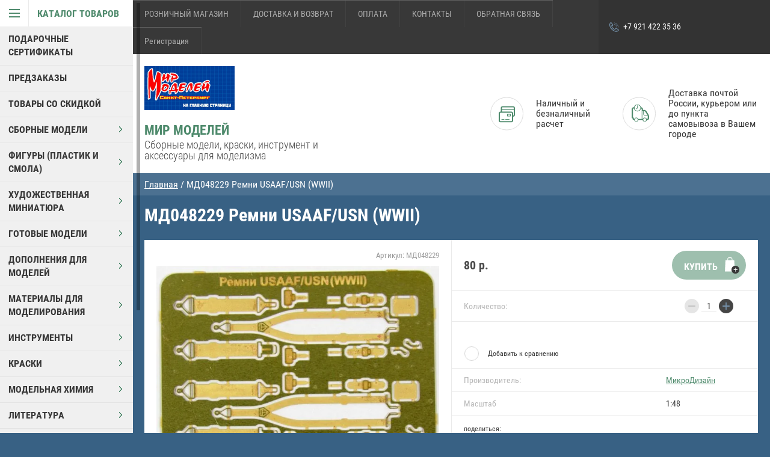

--- FILE ---
content_type: text/html; charset=utf-8
request_url: https://mirmodspb.ru/magazin/product/md048229-remni-usaaf-usn-wwii
body_size: 37626
content:

	        <!doctype html>
<html lang="ru">
<head>
<meta charset="utf-8">
<meta name="robots" content="all"/>
<title>МД048229 Ремни USAAF/USN (WWII)</title>
<meta name="description" content="МД048229 Ремни USAAF/USN (WWII)">
<meta name="keywords" content="МД048229 Ремни USAAF/USN (WWII)">
<meta name="theme-color" content="#383838">
<meta name="SKYPE_TOOLBAR" content="SKYPE_TOOLBAR_PARSER_COMPATIBLE">
<meta name="viewport" content="width=device-width, initial-scale=1.0, maximum-scale=1.0, user-scalable=no">
<meta name="format-detection" content="telephone=no">
<meta http-equiv="x-rim-auto-match" content="none">
<link rel="stylesheet" href="/g/css/styles_articles_tpl.css">

<script src="/g/libs/jquery/1.10.2/jquery.min.js"></script>


            <!-- 46b9544ffa2e5e73c3c971fe2ede35a5 -->
            <script src='/shared/s3/js/lang/ru.js'></script>
            <script src='/shared/s3/js/common.min.js'></script>
        <link rel='stylesheet' type='text/css' href='/shared/s3/css/calendar.css' /><link rel='stylesheet' type='text/css' href='/shared/highslide-4.1.13/highslide.min.css'/>
<script type='text/javascript' src='/shared/highslide-4.1.13/highslide-full.packed.js'></script>
<script type='text/javascript'>
hs.graphicsDir = '/shared/highslide-4.1.13/graphics/';
hs.outlineType = null;
hs.showCredits = false;
hs.lang={cssDirection:'ltr',loadingText:'Загрузка...',loadingTitle:'Кликните чтобы отменить',focusTitle:'Нажмите чтобы перенести вперёд',fullExpandTitle:'Увеличить',fullExpandText:'Полноэкранный',previousText:'Предыдущий',previousTitle:'Назад (стрелка влево)',nextText:'Далее',nextTitle:'Далее (стрелка вправо)',moveTitle:'Передвинуть',moveText:'Передвинуть',closeText:'Закрыть',closeTitle:'Закрыть (Esc)',resizeTitle:'Восстановить размер',playText:'Слайд-шоу',playTitle:'Слайд-шоу (пробел)',pauseText:'Пауза',pauseTitle:'Приостановить слайд-шоу (пробел)',number:'Изображение %1/%2',restoreTitle:'Нажмите чтобы посмотреть картинку, используйте мышь для перетаскивания. Используйте клавиши вперёд и назад'};</script>
<link rel="icon" href="/favicon.png" type="image/png">

<!--s3_require-->
<link rel="stylesheet" href="/g/basestyle/1.0.1/user/user.css" type="text/css"/>
<link rel="stylesheet" href="/g/basestyle/1.0.1/user/user.blue.css" type="text/css"/>
<script type="text/javascript" src="/g/basestyle/1.0.1/user/user.js" async></script>
<!--/s3_require-->





	<link rel="stylesheet" type="text/css" href="/g/shop2v2/default/css/theme.less.css"><script type="text/javascript" src="/g/printme.js"></script>
<script type="text/javascript" src="/g/shop2v2/default/js/tpl.js"></script>
<script type="text/javascript" src="/g/shop2v2/default/js/baron.min.js"></script>
<script type="text/javascript" src="/g/shop2v2/default/js/shop2.2.js"></script>
<script type="text/javascript">shop2.init({"productRefs": {"1994435615":{"masstab":{"183857841":["2632502415"]}}},"apiHash": {"getPromoProducts":"467e7bc92551b49ea4938f3320a11cba","getSearchMatches":"2d400fba08950be088758fe15a5fab4e","getFolderCustomFields":"b9bf1ca6d8cbec14abe8641dc989d0fa","getProductListItem":"c62fec378d08c4c33e8602cc115ff44b","cartAddItem":"0f7ade4d93d2ee617f0bdc980fd87808","cartRemoveItem":"090748e3c95654d67967c0c8e898a363","cartUpdate":"853d2e6eadd00dd9e8e9ddc318e5b9dd","cartRemoveCoupon":"5717d4180ac83c4b5b81b3c0180faf53","cartAddCoupon":"b4544d853e7afe33abc8a6e9c1c8d996","deliveryCalc":"e0191f517b45597787763c9db5680d74","printOrder":"b449810c6130a07e7b75832abd7fbb79","cancelOrder":"c1e814dfbbdf2a63b28b04031844d842","cancelOrderNotify":"1ae3dfb7d4001921a0849a90a94a7e9b","repeatOrder":"e8801c3f57e7399db4934c57ed3ac1ff","paymentMethods":"a8317c21b96109639bd5ee0d2eb732cd","compare":"8cc18f08b8270ba9b8e66e7001236f88"},"verId": 1342812,"mode": "product","step": "","uri": "/magazin","IMAGES_DIR": "/d/","my": {"accessory":"\u0410\u043a\u0441\u0441\u0435\u0441\u0441\u0443\u0430\u0440\u044b","kit":"\u041a\u043e\u043c\u043f\u043b\u0435\u043a\u0442","recommend":"\u0420\u0435\u043a\u043e\u043c\u0435\u043d\u0434\u0443\u0435\u043c\u044b\u0435","similar":"\u041f\u043e\u0445\u043e\u0436\u0438\u0435","modification":"\u041c\u043e\u0434\u0438\u0444\u0438\u043a\u0430\u0446\u0438\u0438","special_alias":"sale","show_sections ":"true","located_in_sections_alias":"\u0422\u043e\u0432\u0430\u0440 \u043d\u0430\u0445\u043e\u0434\u0438\u0442\u0441\u044f \u0432 \u043a\u0430\u0442\u0435\u0433\u043e\u0440\u0438\u0438","new_alias":"new","buy_mod":true,"cart_image_width":150}});</script>
<style type="text/css">.product-item-thumb {width: 218px;}.product-item-thumb .product-image, .product-item-simple .product-image {height: 190px;width: 218px;}.product-item-thumb .product-amount .amount-title {width: 122px;}.product-item-thumb .product-price {width: 168px;}.shop2-product .product-side-l {width: 180px;}.shop2-product .product-image {height: 180px;width: 180px;}.shop2-product .product-thumbnails li {width: 50px;height: 50px;}</style>
<script src="/g/s3/misc/eventable/0.0.1/s3.eventable.js" charset="utf-8"></script>
<script src="/g/s3/misc/math/0.0.1/s3.math.js" charset="utf-8"></script>
<script src="/g/s3/menu/allin/0.0.1/s3.menu.allin.js" charset="utf-8"></script>
<script src="/t/v8533/images/js/nouislider.min.js" charset="utf-8"></script>

<script src="/t/v8533/images/js/jquery.formstyler.min.js" charset="utf-8"></script>

<script src="/t/v8533/images/js/jquery.responsiveTabs.min.js" charset="utf-8"></script>
<script src="/t/v8533/images/js/owl.carousel.min.js" charset="utf-8"></script>
<script src="/t/v8533/images/js/jquery.tinyscrollbar.min.js" charset="utf-8"></script>

<script src="/t/v8533/images/js/tap_file.js" charset="utf-8"></script>

<script src="/t/v8533/images/js/main.js" charset="utf-8"></script>

     <link rel="stylesheet" href="/t/v8533/images/theme16/theme.scss.css">

<!--[if lt IE 10]>
<script src="/g/libs/ie9-svg-gradient/0.0.1/ie9-svg-gradient.min.js"></script>
<script src="/g/libs/jquery-placeholder/2.0.7/jquery.placeholder.min.js"></script>
<script src="/g/libs/jquery-textshadow/0.0.1/jquery.textshadow.min.js"></script>
<script src="/g/s3/misc/ie/0.0.1/ie.js"></script>
<![endif]-->
<!--[if lt IE 9]>
<script src="/g/libs/html5shiv/html5.js"></script>
<![endif]-->
<link href="/t/v8533/images/styles_bdr.scss.css" rel="stylesheet" type="text/css" />
</head>
<body >

<div class="block-body-dropdown-hlp"></div>

<div class="hrome_bg"></div>
<aside role="complementary" class="site-sidebar left scrollbarY">
			<div class="scrollbar"><div class="track"><div class="thumb"><div class="end"></div></div></div></div>
			<div class="site-sidebar-inner viewport">
				<div class="site-sidebar-inner1 overview">
				<nav class="folders-shared-wrapper">
					<div class="folders-shared-title opened"><span>Каталог товаров</span></div>
						<div class="folders-menu-mobile scrollbarY2 desctop">
							<div class="scrollbar"><div class="track"><div class="thumb"><div class="end"></div></div></div></div>
							<div class="viewport">
								<div class="overview">
								<div class="overview-in">	 
												
						<ul class="folders-shared-left desctop opened">
							
												    												    						    						    
						    <li  ><span><a href="/magazin/folder/podarochnye-sertifikaty">ПОДАРОЧНЫЕ СЕРТИФИКАТЫ</a></span>
						    
						    						    												    						        						            </li>
						            						        						    						    						    
						    <li  ><span><a href="/magazin/folder/predzakazy">ПРЕДЗАКАЗЫ</a></span>
						    
						    						    												    						        						            </li>
						            						        						    						    						    
						    <li  ><span><a href="/magazin/folder/tovary-so-skidkoj">ТОВАРЫ СО СКИДКОЙ</a></span>
						    
						    						    												    						        						            </li>
						            						        						    						    						    
						    <li  ><span><a href="/magazin/folder/sbornie_modeli">СБОРНЫЕ МОДЕЛИ</a><span class="arr"></span></span>
						    
						    						    												    						        						            <ul class="folders-shared">
						        						    						    						    <li  ><span><a href="/magazin/folder/bronetechnika">Бронетехника и артиллерия</a><span class="arr"></span></span>
						    						    												    						        						            <ul class="folders-shared">
						        						    						    						    <li  ><span><a href="/magazin/folder/masshtab-1-35">Масштаб 1:35</a><span class="arr"></span></span>
						    						    												    						        						            <ul class="folders-shared">
						        						    						    						    <li  ><span><a href="/magazin/folder/afv-club">AFV-Club</a></span>
						    						    												    						        						            </li>
						            						        						    						    						    <li  ><span><a href="/magazin/folder/amusing">Amusing</a></span>
						    						    												    						        						            </li>
						            						        						    						    						    <li  ><span><a href="/magazin/folder/border-model-1">BORDER MODEL</a></span>
						    						    												    						        						            </li>
						            						        						    						    						    <li  ><span><a href="/magazin/folder/bronco">Bronco</a></span>
						    						    												    						        						            </li>
						            						        						    						    						    <li  ><span><a href="/magazin/folder/cams">CAMs</a></span>
						    						    												    						        						            </li>
						            						        						    						    						    <li  ><span><a href="/magazin/folder/csm-models-1">CSM MODELS</a></span>
						    						    												    						        						            </li>
						            						        						    						    						    <li  ><span><a href="/magazin/folder/das-werk-1">Das Werk</a></span>
						    						    												    						        						            </li>
						            						        						    						    						    <li  ><span><a href="/magazin/folder/diopark">Diopark</a></span>
						    						    												    						        						            </li>
						            						        						    						    						    <li  ><span><a href="/magazin/folder/dragon">Dragon</a></span>
						    						    												    						        						            </li>
						            						        						    						    						    <li  ><span><a href="/magazin/folder/freedom-1">Freedom</a></span>
						    						    												    						        						            </li>
						            						        						    						    						    <li  ><span><a href="/magazin/folder/gecko-models-1">Gecko Models</a></span>
						    						    												    						        						            </li>
						            						        						    						    						    <li  ><span><a href="/magazin/folder/great-wall-hobby">Great Wall Hobby</a></span>
						    						    												    						        						            </li>
						            						        						    						    						    <li  ><span><a href="/magazin/folder/hasegawa-12">Hasegawa</a></span>
						    						    												    						        						            </li>
						            						        						    						    						    <li  ><span><a href="/magazin/folder/hobbyboss">HobbyBoss</a></span>
						    						    												    						        						            </li>
						            						        						    						    						    <li  ><span><a href="/magazin/folder/ibg-model">IBG Models</a></span>
						    						    												    						        						            </li>
						            						        						    						    						    <li  ><span><a href="/magazin/folder/icm">ICM</a></span>
						    						    												    						        						            </li>
						            						        						    						    						    <li  ><span><a href="/magazin/folder/italeri">Italeri</a></span>
						    						    												    						        						            </li>
						            						        						    						    						    <li  ><span><a href="/magazin/folder/kinetic">Kinetic</a></span>
						    						    												    						        						            </li>
						            						        						    						    						    <li  ><span><a href="/magazin/folder/masterbox-4">MasterBox</a></span>
						    						    												    						        						            </li>
						            						        						    						    						    <li  ><span><a href="/magazin/folder/meng">Meng</a></span>
						    						    												    						        						            </li>
						            						        						    						    						    <li  ><span><a href="/magazin/folder/merit-7">I Love Kit</a></span>
						    						    												    						        						            </li>
						            						        						    						    						    <li  ><span><a href="/magazin/folder/minihobby">Mini Hobby Models</a></span>
						    						    												    						        						            </li>
						            						        						    						    						    <li  ><span><a href="/magazin/folder/miniart">Miniart</a></span>
						    						    												    						        						            </li>
						            						        						    						    						    <li  ><span><a href="/magazin/folder/mirror-models">Mirror Models</a></span>
						    						    												    						        						            </li>
						            						        						    						    						    <li  ><span><a href="/magazin/folder/modelcollect-2">ModelCollect</a></span>
						    						    												    						        						            </li>
						            						        						    						    						    <li  ><span><a href="/magazin/folder/msd-1">MSD</a></span>
						    						    												    						        						            </li>
						            						        						    						    						    <li  ><span><a href="/magazin/folder/panda">Panda</a></span>
						    						    												    						        						            </li>
						            						        						    						    						    <li  ><span><a href="/magazin/folder/pst-zebrano">PST / ZEBRANO</a></span>
						    						    												    						        						            </li>
						            						        						    						    						    <li  ><span><a href="/magazin/folder/revell">Revell</a></span>
						    						    												    						        						            </li>
						            						        						    						    						    <li  ><span><a href="/magazin/folder/revosys">Revosys</a></span>
						    						    												    						        						            </li>
						            						        						    						    						    <li  ><span><a href="/magazin/folder/riich-models">Riich Models</a></span>
						    						    												    						        						            </li>
						            						        						    						    						    <li  ><span><a href="/magazin/folder/rpg-models">RPG Models</a></span>
						    						    												    						        						            </li>
						            						        						    						    						    <li  ><span><a href="/magazin/folder/rye-field-model">Rye Field Model</a></span>
						    						    												    						        						            </li>
						            						        						    						    						    <li  ><span><a href="/magazin/folder/sabre-models-1">Sabre Models</a></span>
						    						    												    						        						            </li>
						            						        						    						    						    <li  ><span><a href="/magazin/folder/skif">Skif</a></span>
						    						    												    						        						            </li>
						            						        						    						    						    <li  ><span><a href="/magazin/folder/special-hobby-2">Special Hobby</a></span>
						    						    												    						        						            </li>
						            						        						    						    						    <li  ><span><a href="/magazin/folder/takom">Takom</a></span>
						    						    												    						        						            </li>
						            						        						    						    						    <li  ><span><a href="/magazin/folder/tamiya">Tamiya</a></span>
						    						    												    						        						            </li>
						            						        						    						    						    <li  ><span><a href="/magazin/folder/tiger-models">Tiger Models</a></span>
						    						    												    						        						            </li>
						            						        						    						    						    <li  ><span><a href="/magazin/folder/t-model-1">T-MODEL</a></span>
						    						    												    						        						            </li>
						            						        						    						    						    <li  ><span><a href="/magazin/folder/trubath">Трубач</a></span>
						    						    												    						        						            </li>
						            						        						    						    						    <li  ><span><a href="/magazin/folder/thunder-model">Thunder Model</a></span>
						    						    												    						        						            </li>
						            						        						    						    						    <li  ><span><a href="/magazin/folder/um-2">UM</a></span>
						    						    												    						        						            </li>
						            						        						    						    						    <li  ><span><a href="/magazin/folder/voiio-1">Voiio</a></span>
						    						    												    						        						            </li>
						            						        						    						    						    <li  ><span><a href="/magazin/folder/vostochnyy-ekspress">Восточный Экспресс</a></span>
						    						    												    						        						            </li>
						            						        						    						    						    <li  ><span><a href="/magazin/folder/ark-models">Арк Моделс</a></span>
						    						    												    						        						            </li>
						            						        						    						    						    <li  ><span><a href="/magazin/folder/zvezda">Звезда</a></span>
						    						    												    						        						            </li>
						            						        						    						    						    <li  ><span><a href="/magazin/folder/mir-modeley">Мир Моделей</a></span>
						    						    												    						        						            </li>
						            						        						    						    						    <li  ><span><a href="/magazin/folder/avd">AVD Models</a></span>
						    						    												    						        						            </li>
						            						        						    						    						    <li  ><span><a href="/magazin/folder/vespid-models-2">Vespid Models</a></span>
						    						    												    						        						            </li>
						            						                </ul></li>
						            						        						    						    						    <li  ><span><a href="/magazin/folder/masshtab-1-72">Масштаб 1:72</a><span class="arr"></span></span>
						    						    												    						        						            <ul class="folders-shared">
						        						    						    						    <li  ><span><a href="/magazin/folder/ace">ACE</a></span>
						    						    												    						        						            </li>
						            						        						    						    						    <li  ><span><a href="/magazin/folder/airfix-2">AirFix</a></span>
						    						    												    						        						            </li>
						            						        						    						    						    <li  ><span><a href="/magazin/folder/aoshima">Aoshima</a></span>
						    						    												    						        						            </li>
						            						        						    						    						    <li  ><span><a href="/magazin/folder/modelist-5">Border Model</a></span>
						    						    												    						        						            </li>
						            						        						    						    						    <li  ><span><a href="/magazin/folder/csm">CSM</a></span>
						    						    												    						        						            </li>
						            						        						    						    						    <li  ><span><a href="/magazin/folder/dragon-1">Dragon</a></span>
						    						    												    						        						            </li>
						            						        						    						    						    <li  ><span><a href="/magazin/folder/galaxy-hobby-1">GALAXY HOBBY</a></span>
						    						    												    						        						            </li>
						            						        						    						    						    <li  ><span><a href="/magazin/folder/flyhawk">Flyhawk</a></span>
						    						    												    						        						            </li>
						            						        						    						    						    <li  ><span><a href="/magazin/folder/hasegawa-7">Hasegawa</a></span>
						    						    												    						        						            </li>
						            						        						    						    						    <li  ><span><a href="/magazin/folder/hobbyboss-6">HobbyBoss</a></span>
						    						    												    						        						            </li>
						            						        						    						    						    <li  ><span><a href="/magazin/folder/ibg-model-1">IBG Models</a></span>
						    						    												    						        						            </li>
						            						        						    						    						    <li  ><span><a href="/magazin/folder/icm-1">ICM</a></span>
						    						    												    						        						            </li>
						            						        						    						    						    <li  ><span><a href="/magazin/folder/italeri-7">Italeri</a></span>
						    						    												    						        						            </li>
						            						        						    						    						    <li  ><span><a href="/magazin/folder/master-box">Master Box</a></span>
						    						    												    						        						            </li>
						            						        						    						    						    <li  ><span><a href="/magazin/folder/meng-18">Meng</a></span>
						    						    												    						        						            </li>
						            						        						    						    						    <li  ><span><a href="/magazin/folder/model-collect">Model Collect</a></span>
						    						    												    						        						            </li>
						            						        						    						    						    <li  ><span><a href="/magazin/folder/msd">MSD</a></span>
						    						    												    						        						            </li>
						            						        						    						    						    <li  ><span><a href="/magazin/folder/pst">PST / ZEBRANO</a></span>
						    						    												    						        						            </li>
						            						        						    						    						    <li  ><span><a href="/magazin/folder/revell-1">Revell</a></span>
						    						    												    						        						            </li>
						            						        						    						    						    <li  ><span><a href="/magazin/folder/riich-models-7">Riich Models</a></span>
						    						    												    						        						            </li>
						            						        						    						    						    <li  ><span><a href="/magazin/folder/roden-4">Roden</a></span>
						    						    												    						        						            </li>
						            						        						    						    						    <li  ><span><a href="/magazin/folder/s-model">S-Model</a></span>
						    						    												    						        						            </li>
						            						        						    						    						    <li  ><span><a href="/magazin/folder/takom-4">Takom</a></span>
						    						    												    						        						            </li>
						            						        						    						    						    <li  ><span><a href="/magazin/folder/tiger-models-1">Tiger Models</a></span>
						    						    												    						        						            </li>
						            						        						    						    						    <li  ><span><a href="/magazin/folder/t-model">T-Model</a></span>
						    						    												    						        						            </li>
						            						        						    						    						    <li  ><span><a href="/magazin/folder/toxso-model">Toxso Model</a></span>
						    						    												    						        						            </li>
						            						        						    						    						    <li  ><span><a href="/magazin/folder/trubach-1">Трубач</a></span>
						    						    												    						        						            </li>
						            						        						    						    						    <li  ><span><a href="/magazin/folder/um">UM</a></span>
						    						    												    						        						            </li>
						            						        						    						    						    <li  ><span><a href="/magazin/folder/vespid-models-1">Vespid Models</a></span>
						    						    												    						        						            </li>
						            						        						    						    						    <li  ><span><a href="/magazin/folder/gran-m">Грань М</a></span>
						    						    												    						        						            </li>
						            						        						    						    						    <li  ><span><a href="/magazin/folder/zvezda-1">Звезда</a></span>
						    						    												    						        						            </li>
						            						                </ul></li>
						            						        						    						    						    <li  ><span><a href="/magazin/folder/masshtab-1-48">Масштаб 1:48</a><span class="arr"></span></span>
						    						    												    						        						            <ul class="folders-shared">
						        						    						    						    <li  ><span><a href="/magazin/folder/ace-1">ACE</a></span>
						    						    												    						        						            </li>
						            						        						    						    						    <li  ><span><a href="/magazin/folder/afv-club-1">AFV-Club</a></span>
						    						    												    						        						            </li>
						            						        						    						    						    <li  ><span><a href="/magazin/folder/bronco-1">Bronco</a></span>
						    						    												    						        						            </li>
						            						        						    						    						    <li  ><span><a href="/magazin/folder/hasegawa-13">RFM</a></span>
						    						    												    						        						            </li>
						            						        						    						    						    <li  ><span><a href="/magazin/folder/hobby-boss">Hobby Boss</a></span>
						    						    												    						        						            </li>
						            						        						    						    						    <li  ><span><a href="/magazin/folder/icm-2">ICM</a></span>
						    						    												    						        						            </li>
						            						        						    						    						    <li  ><span><a href="/magazin/folder/kittyhawk-2">KittyHawk</a></span>
						    						    												    						        						            </li>
						            						        						    						    						    <li  ><span><a href="/magazin/folder/mikromir">MikroMir</a></span>
						    						    												    						        						            </li>
						            						        						    						    						    <li  ><span><a href="/magazin/folder/suyata-2">Suyata</a></span>
						    						    												    						        						            </li>
						            						        						    						    						    <li  ><span><a href="/magazin/folder/tamiya-1">Tamiya</a></span>
						    						    												    						        						            </li>
						            						        						    						    						    <li  ><span><a href="/magazin/folder/um-1">UM</a></span>
						    						    												    						        						            </li>
						            						                </ul></li>
						            						        						    						    						    <li  ><span><a href="/magazin/folder/masshtab-1-32-4">Масштаб 1:32</a></span>
						    						    												    						        						            </li>
						            						        						    						    						    <li  ><span><a href="/magazin/folder/masshtab-1-100">Масштаб 1:100</a><span class="arr"></span></span>
						    						    												    						        						            <ul class="folders-shared">
						        						    						    						    <li  ><span><a href="/magazin/folder/zvezda-2">Звезда</a></span>
						    						    												    						        						            </li>
						            						                </ul></li>
						            						        						    						    						    <li  ><span><a href="/magazin/folder/masshtab-1-350">Масштаб 1:350</a><span class="arr"></span></span>
						    						    												    						        						            <ul class="folders-shared">
						        						    						    						    <li  ><span><a href="/magazin/folder/bronco-2">Bronco</a></span>
						    						    												    						        						            </li>
						            						        						    						    						    <li  ><span><a href="/magazin/folder/afv-club-13">AFV Club</a></span>
						    						    												    						        						            </li>
						            						                </ul></li>
						            						        						    						    						    <li  ><span><a href="/magazin/folder/masshtab-1-144-3">Масштаб 1:144</a><span class="arr"></span></span>
						    						    												    						        						            <ul class="folders-shared">
						        						    						    						    <li  ><span><a href="/magazin/folder/takom-1">Takom</a></span>
						    						    												    						        						            </li>
						            						                </ul></li>
						            						        						    						    						    <li  ><span><a href="/magazin/folder/masshtab-1-16-1">Масштаб 1:16</a><span class="arr"></span></span>
						    						    												    						        						            <ul class="folders-shared">
						        						    						    						    <li  ><span><a href="/magazin/folder/classy-hobby">Classy Hobby</a></span>
						    						    												    						        						            </li>
						            						        						    						    						    <li  ><span><a href="/magazin/folder/hobbyboss-1">HobbyBoss</a></span>
						    						    												    						        						            </li>
						            						        						    						    						    <li  ><span><a href="/magazin/folder/panda-1">DasWerk</a></span>
						    						    												    						        						            </li>
						            						        						    						    						    <li  ><span><a href="/magazin/folder/merit">Merit\I love kits</a></span>
						    						    												    						        						            </li>
						            						        						    						    						    <li  ><span><a href="/magazin/folder/takom-2">Takom</a></span>
						    						    												    						        						            </li>
						            						        						    						    						    <li  ><span><a href="/magazin/folder/trubachchchi">Трубач</a></span>
						    						    												    						        						            </li>
						            						                </ul></li>
						            						        						    						    						    <li  ><span><a href="/magazin/folder/q-tanks">ЯЙЦЕТАНКИ</a></span>
						    						    												    						        						            </li>
						            						                </ul></li>
						            						        						    						    						    <li  ><span><a href="/magazin/folder/aviacia">Авиация и Космонавтика</a><span class="arr"></span></span>
						    						    												    						        						            <ul class="folders-shared">
						        						    						    						    <li  ><span><a href="/magazin/folder/masshtab-1-72-1">Масштаб 1:72</a><span class="arr"></span></span>
						    						    												    						        						            <ul class="folders-shared">
						        						    						    						    <li  ><span><a href="/magazin/folder/ace-2">ACE</a></span>
						    						    												    						        						            </li>
						            						        						    						    						    <li  ><span><a href="/magazin/folder/afv-club-5">AFV-Club</a></span>
						    						    												    						        						            </li>
						            						        						    						    						    <li  ><span><a href="/magazin/folder/aoshima-1">Aoshima</a></span>
						    						    												    						        						            </li>
						            						        						    						    						    <li  ><span><a href="/magazin/folder/amodel">Amodel</a></span>
						    						    												    						        						            </li>
						            						        						    						    						    <li  ><span><a href="/magazin/folder/amk-1">AMK</a></span>
						    						    												    						        						            </li>
						            						        						    						    						    <li  ><span><a href="/magazin/folder/bronco-3">Bronco</a></span>
						    						    												    						        						            </li>
						            						        						    						    						    <li  ><span><a href="/magazin/folder/dragon-9">Dragon</a></span>
						    						    												    						        						            </li>
						            						        						    						    						    <li  ><span><a href="/magazin/folder/icm-3">ICM</a></span>
						    						    												    						        						            </li>
						            						        						    						    						    <li  ><span><a href="/magazin/folder/italeri-1">Italeri</a></span>
						    						    												    						        						            </li>
						            						        						    						    						    <li  ><span><a href="/magazin/folder/hasegawa">Hasegawa</a></span>
						    						    												    						        						            </li>
						            						        						    						    						    <li  ><span><a href="/magazin/folder/hobby-boss-1">Hobby Boss</a></span>
						    						    												    						        						            </li>
						            						        						    						    						    <li  ><span><a href="/magazin/folder/great-wall-hobby-3">Great Wall Hobby</a></span>
						    						    												    						        						            </li>
						            						        						    						    						    <li  ><span><a href="/magazin/folder/minihobby-4">MiniHobby</a></span>
						    						    												    						        						            </li>
						            						        						    						    						    <li  ><span><a href="/magazin/folder/meng-1">Meng</a></span>
						    						    												    						        						            </li>
						            						        						    						    						    <li  ><span><a href="/magazin/folder/modelcollect">ModelCollect</a></span>
						    						    												    						        						            </li>
						            						        						    						    						    <li  ><span><a href="/magazin/folder/modelsvit">Modelsvit</a></span>
						    						    												    						        						            </li>
						            						        						    						    						    <li  ><span><a href="/magazin/folder/msd-3">MSD</a></span>
						    						    												    						        						            </li>
						            						        						    						    						    <li  ><span><a href="/magazin/folder/kinetic-2">Kinetic</a></span>
						    						    												    						        						            </li>
						            						        						    						    						    <li  ><span><a href="/magazin/folder/revell-3">Revell</a></span>
						    						    												    						        						            </li>
						            						        						    						    						    <li  ><span><a href="/magazin/folder/special-hobby">Special Hobby</a></span>
						    						    												    						        						            </li>
						            						        						    						    						    <li  ><span><a href="/magazin/folder/south-front">Airfix</a></span>
						    						    												    						        						            </li>
						            						        						    						    						    <li  ><span><a href="/magazin/folder/academy">Takom</a></span>
						    						    												    						        						            </li>
						            						        						    						    						    <li  ><span><a href="/magazin/folder/tamiya-2">Tamiya</a></span>
						    						    												    						        						            </li>
						            						        						    						    						    <li  ><span><a href="/magazin/folder/eduard">Tarangus</a></span>
						    						    												    						        						            </li>
						            						        						    						    						    <li  ><span><a href="/magazin/folder/trubach-8">Трубач</a></span>
						    						    												    						        						            </li>
						            						        						    						    						    <li  ><span><a href="/magazin/folder/ark-models-3">Арк Моделс</a></span>
						    						    												    						        						            </li>
						            						        						    						    						    <li  ><span><a href="/magazin/folder/vostochnyy-ekspress-1">Восточный экспресс</a></span>
						    						    												    						        						            </li>
						            						        						    						    						    <li  ><span><a href="/magazin/folder/gran-m-1">Грань М</a></span>
						    						    												    						        						            </li>
						            						        						    						    						    <li  ><span><a href="/magazin/folder/zvezda-3">Звезда</a></span>
						    						    												    						        						            </li>
						            						                </ul></li>
						            						        						    						    						    <li  ><span><a href="/magazin/folder/masshtab-1-48-1">Масштаб 1:48</a><span class="arr"></span></span>
						    						    												    						        						            <ul class="folders-shared">
						        						    						    						    <li  ><span><a href="/magazin/folder/airfix-1">Airfix</a></span>
						    						    												    						        						            </li>
						            						        						    						    						    <li  ><span><a href="/magazin/folder/academy-4">Academy</a></span>
						    						    												    						        						            </li>
						            						        						    						    						    <li  ><span><a href="/magazin/folder/afv-club-7">AFV-Club</a></span>
						    						    												    						        						            </li>
						            						        						    						    						    <li  ><span><a href="/magazin/folder/amk">AMK</a></span>
						    						    												    						        						            </li>
						            						        						    						    						    <li  ><span><a href="/magazin/folder/amodel-1">Amodel</a></span>
						    						    												    						        						            </li>
						            						        						    						    						    <li  ><span><a href="/magazin/folder/amusing-1">Amusing</a></span>
						    						    												    						        						            </li>
						            						        						    						    						    <li  ><span><a href="/magazin/folder/bronco-4">Bronco</a></span>
						    						    												    						        						            </li>
						            						        						    						    						    <li  ><span><a href="/magazin/folder/csm-models-2">CSM MODELS</a></span>
						    						    												    						        						            </li>
						            						        						    						    						    <li  ><span><a href="/magazin/folder/dragon-2">Dragon</a></span>
						    						    												    						        						            </li>
						            						        						    						    						    <li  ><span><a href="/magazin/folder/freedom">Freedom</a></span>
						    						    												    						        						            </li>
						            						        						    						    						    <li  ><span><a href="/magazin/folder/fine-moulds">Fine Molds</a></span>
						    						    												    						        						            </li>
						            						        						    						    						    <li  ><span><a href="/magazin/folder/great-wall-hobby-1">Great Wall Hobby</a></span>
						    						    												    						        						            </li>
						            						        						    						    						    <li  ><span><a href="/magazin/folder/hasegawa-1">Hasegawa</a></span>
						    						    												    						        						            </li>
						            						        						    						    						    <li  ><span><a href="/magazin/folder/modelist-10">HK Models</a></span>
						    						    												    						        						            </li>
						            						        						    						    						    <li  ><span><a href="/magazin/folder/hobby-boss-2">Hobby Boss</a></span>
						    						    												    						        						            </li>
						            						        						    						    						    <li  ><span><a href="/magazin/folder/icm-4">ICM</a></span>
						    						    												    						        						            </li>
						            						        						    						    						    <li  ><span><a href="/magazin/folder/italeri-2">Italeri</a></span>
						    						    												    						        						            </li>
						            						        						    						    						    <li  ><span><a href="/magazin/folder/kinetic-1">Kinetic</a></span>
						    						    												    						        						            </li>
						            						        						    						    						    <li  ><span><a href="/magazin/folder/kitty-hawk">Kitty Hawk</a></span>
						    						    												    						        						            </li>
						            						        						    						    						    <li  ><span><a href="/magazin/folder/mikromir-2">MikroMir</a></span>
						    						    												    						        						            </li>
						            						        						    						    						    <li  ><span><a href="/magazin/folder/minihobby-3">MiniHobby</a></span>
						    						    												    						        						            </li>
						            						        						    						    						    <li  ><span><a href="/magazin/folder/mister-craft-1">Mister Craft</a></span>
						    						    												    						        						            </li>
						            						        						    						    						    <li  ><span><a href="/magazin/folder/meng-2">Meng</a></span>
						    						    												    						        						            </li>
						            						        						    						    						    <li  ><span><a href="/magazin/folder/merit-5">Merit</a></span>
						    						    												    						        						            </li>
						            						        						    						    						    <li  ><span><a href="/magazin/folder/minibase-1">MINIBASE</a></span>
						    						    												    						        						            </li>
						            						        						    						    						    <li  ><span><a href="/magazin/folder/modelsvit-2">Мир Моделей</a></span>
						    						    												    						        						            </li>
						            						        						    						    						    <li  ><span><a href="/magazin/folder/pst-zebrano-1">PST / ZEBRANO</a></span>
						    						    												    						        						            </li>
						            						        						    						    						    <li  ><span><a href="/magazin/folder/revell-4">Revell</a></span>
						    						    												    						        						            </li>
						            						        						    						    						    <li  ><span><a href="/magazin/folder/special-hobby-1">Special Hobby</a></span>
						    						    												    						        						            </li>
						            						        						    						    						    <li  ><span><a href="/magazin/folder/south-front-1">South Front</a></span>
						    						    												    						        						            </li>
						            						        						    						    						    <li  ><span><a href="/magazin/folder/tanmodel">TANMODEL</a></span>
						    						    												    						        						            </li>
						            						        						    						    						    <li  ><span><a href="/magazin/folder/tamiya-3">Tamiya</a></span>
						    						    												    						        						            </li>
						            						        						    						    						    <li  ><span><a href="/magazin/folder/tarangus-1">Tarangus</a></span>
						    						    												    						        						            </li>
						            						        						    						    						    <li  ><span><a href="/magazin/folder/trubath-4">Трубач</a></span>
						    						    												    						        						            </li>
						            						        						    						    						    <li  ><span><a href="/magazin/folder/xuntong">Xuntong/Bobcat</a></span>
						    						    												    						        						            </li>
						            						        						    						    						    <li  ><span><a href="/magazin/folder/ark-models-1">Арк Моделс</a></span>
						    						    												    						        						            </li>
						            						        						    						    						    <li  ><span><a href="/magazin/folder/zvezda-4">Звезда</a></span>
						    						    												    						        						            </li>
						            						        						    						    						    <li  ><span><a href="/magazin/folder/roden-5">RODEN</a></span>
						    						    												    						        						            </li>
						            						                </ul></li>
						            						        						    						    						    <li  ><span><a href="/magazin/folder/masshtab-1-144">Масштаб 1:144</a><span class="arr"></span></span>
						    						    												    						        						            <ul class="folders-shared">
						        						    						    						    <li  ><span><a href="/magazin/folder/aoshima-5">Aoshima</a></span>
						    						    												    						        						            </li>
						            						        						    						    						    <li  ><span><a href="/magazin/folder/amodel-2">Amodel</a></span>
						    						    												    						        						            </li>
						            						        						    						    						    <li  ><span><a href="/magazin/folder/ark-models-6">ARK Models</a></span>
						    						    												    						        						            </li>
						            						        						    						    						    <li  ><span><a href="/magazin/folder/dragon-10">Dragon</a></span>
						    						    												    						        						            </li>
						            						        						    						    						    <li  ><span><a href="/magazin/folder/icm-12">ICM</a></span>
						    						    												    						        						            </li>
						            						        						    						    						    <li  ><span><a href="/magazin/folder/hobbyboss-9">HobbyBoss</a></span>
						    						    												    						        						            </li>
						            						        						    						    						    <li  ><span><a href="/magazin/folder/great-wall-hobby-2">Great Wall Hobby</a></span>
						    						    												    						        						            </li>
						            						        						    						    						    <li  ><span><a href="/magazin/folder/micromir">MicroMir</a></span>
						    						    												    						        						            </li>
						            						        						    						    						    <li  ><span><a href="/magazin/folder/mini-hobby-models">Mini Hobby Models</a></span>
						    						    												    						        						            </li>
						            						        						    						    						    <li  ><span><a href="/magazin/folder/modelist-6">Modelist</a></span>
						    						    												    						        						            </li>
						            						        						    						    						    <li  ><span><a href="/magazin/folder/msd-4">MSD</a></span>
						    						    												    						        						            </li>
						            						        						    						    						    <li  ><span><a href="/magazin/folder/revell-7">Revell</a></span>
						    						    												    						        						            </li>
						            						        						    						    						    <li  ><span><a href="/magazin/folder/roden-3">Roden</a></span>
						    						    												    						        						            </li>
						            						        						    						    						    <li  ><span><a href="/magazin/folder/avart-4">Takom</a></span>
						    						    												    						        						            </li>
						            						        						    						    						    <li  ><span><a href="/magazin/folder/trumpeter-5">Трубач</a></span>
						    						    												    						        						            </li>
						            						        						    						    						    <li  ><span><a href="/magazin/folder/vostochnyy-ekspress-2">Восточный экспресс</a></span>
						    						    												    						        						            </li>
						            						        						    						    						    <li  ><span><a href="/magazin/folder/zve">Звезда</a></span>
						    						    												    						        						            </li>
						            						                </ul></li>
						            						        						    						    						    <li  ><span><a href="/magazin/folder/masshtab-1-32">Масштаб 1:32</a><span class="arr"></span></span>
						    						    												    						        						            <ul class="folders-shared">
						        						    						    						    <li  ><span><a href="/magazin/folder/academy-5">Border</a></span>
						    						    												    						        						            </li>
						            						        						    						    						    <li  ><span><a href="/magazin/folder/csm-models-6">CSM MODELS</a></span>
						    						    												    						        						            </li>
						            						        						    						    						    <li  ><span><a href="/magazin/folder/dragon-7">Dragon</a></span>
						    						    												    						        						            </li>
						            						        						    						    						    <li  ><span><a href="/magazin/folder/hasegawa-9">Hasegawa</a></span>
						    						    												    						        						            </li>
						            						        						    						    						    <li  ><span><a href="/magazin/folder/hk-models-1">HK Models</a></span>
						    						    												    						        						            </li>
						            						        						    						    						    <li  ><span><a href="/magazin/folder/hobby-boss-3">Hobby Boss</a></span>
						    						    												    						        						            </li>
						            						        						    						    						    <li  ><span><a href="/magazin/folder/icm-15">ICM</a></span>
						    						    												    						        						            </li>
						            						        						    						    						    <li  ><span><a href="/magazin/folder/kinetic-3">Kinetic</a></span>
						    						    												    						        						            </li>
						            						        						    						    						    <li  ><span><a href="/magazin/folder/kitty-hawk-1">Kitty Hawk</a></span>
						    						    												    						        						            </li>
						            						        						    						    						    <li  ><span><a href="/magazin/folder/meng-16">Meng</a></span>
						    						    												    						        						            </li>
						            						        						    						    						    <li  ><span><a href="/magazin/folder/revell-8">DasWerk</a></span>
						    						    												    						        						            </li>
						            						        						    						    						    <li  ><span><a href="/magazin/folder/roden-2">Roden</a></span>
						    						    												    						        						            </li>
						            						        						    						    						    <li  ><span><a href="/magazin/folder/special-hobby-3">Special Hobby</a></span>
						    						    												    						        						            </li>
						            						        						    						    						    <li  ><span><a href="/magazin/folder/tamiya-27">Tamiya</a></span>
						    						    												    						        						            </li>
						            						        						    						    						    <li  ><span><a href="/magazin/folder/trubach">Трубач</a></span>
						    						    												    						        						            </li>
						            						        						    						    						    <li  ><span><a href="/magazin/folder/meng-15">Meng</a></span>
						    						    												    						        						            </li>
						            						                </ul></li>
						            						        						    						    						    <li  ><span><a href="/magazin/folder/masshtab-1-18">Масштаб 1:18</a></span>
						    						    												    						        						            </li>
						            						        						    						    						    <li  ><span><a href="/magazin/folder/masshtab-1-24-2">Масштаб 1:24</a><span class="arr"></span></span>
						    						    												    						        						            <ul class="folders-shared">
						        						    						    						    <li  ><span><a href="/magazin/folder/kinetic-4">Kinetic</a></span>
						    						    												    						        						            </li>
						            						        						    						    						    <li  ><span><a href="/magazin/folder/merit-2">Merit</a></span>
						    						    												    						        						            </li>
						            						        						    						    						    <li  ><span><a href="/magazin/folder/trumpeter-18">Trump</a></span>
						    						    												    						        						            </li>
						            						        						    						    						    <li  ><span><a href="/magazin/folder/meng-17">Meng</a></span>
						    						    												    						        						            </li>
						            						                </ul></li>
						            						        						    						    						    <li  ><span><a href="/magazin/folder/masshtab-1-200">Масштаб 1:200</a><span class="arr"></span></span>
						    						    												    						        						            <ul class="folders-shared">
						        						    						    						    <li  ><span><a href="/magazin/folder/dragon-3">Dragon</a></span>
						    						    												    						        						            </li>
						            						        						    						    						    <li  ><span><a href="/magazin/folder/zvezda-5">Звезда</a></span>
						    						    												    						        						            </li>
						            						                </ul></li>
						            						        						    						    						    <li  ><span><a href="/magazin/folder/masshtab-1-35-1">Масштаб 1:35</a><span class="arr"></span></span>
						    						    												    						        						            <ul class="folders-shared">
						        						    						    						    <li  ><span><a href="/magazin/folder/bronco-5">Bronco</a></span>
						    						    												    						        						            </li>
						            						        						    						    						    <li  ><span><a href="/magazin/folder/dragon-12">Border Model</a></span>
						    						    												    						        						            </li>
						            						        						    						    						    <li  ><span><a href="/magazin/folder/hobbyboss-7">HobbyBoss</a></span>
						    						    												    						        						            </li>
						            						        						    						    						    <li  ><span><a href="/magazin/folder/kittyhawk">KittyHawk</a></span>
						    						    												    						        						            </li>
						            						        						    						    						    <li  ><span><a href="/magazin/folder/miniart-8">Miniart</a></span>
						    						    												    						        						            </li>
						            						        						    						    						    <li  ><span><a href="/magazin/folder/takom-8">TAKOM</a></span>
						    						    												    						        						            </li>
						            						        						    						    						    <li  ><span><a href="/magazin/folder/trubach-9">Трубач</a></span>
						    						    												    						        						            </li>
						            						                </ul></li>
						            						        						    						    						    <li  ><span><a href="/magazin/folder/aerodromnaya-tekhnika">Аэродромная техника</a><span class="arr"></span></span>
						    						    												    						        						            <ul class="folders-shared">
						        						    						    						    <li  ><span><a href="/magazin/folder/vostochnyy-ekspress-3">Восточный экспресс</a></span>
						    						    												    						        						            </li>
						            						                </ul></li>
						            						        						    						    						    <li  ><span><a href="/magazin/folder/masshtab-1-720-1">Масштаб 1:720</a></span>
						    						    												    						        						            </li>
						            						        						    						    						    <li  ><span><a href="/magazin/folder/1-700">Масштаб 1:700</a></span>
						    						    												    						        						            </li>
						            						        						    						    						    <li  ><span><a href="/magazin/folder/masshtab-1-350-3">Масштаб 1:350</a></span>
						    						    												    						        						            </li>
						            						        						    						    						    <li  ><span><a href="/magazin/folder/1-16">1:16</a></span>
						    						    												    						        						            </li>
						            						        						    						    						    <li  ><span><a href="/magazin/folder/yaytselety">ЯЙЦЕЛЕТЫ</a></span>
						    						    												    						        						            </li>
						            						                </ul></li>
						            						        						    						    						    <li  ><span><a href="/magazin/folder/flot">Флот</a><span class="arr"></span></span>
						    						    												    						        						            <ul class="folders-shared">
						        						    						    						    <li  ><span><a href="/magazin/folder/masshtab-1-350-1">Масштаб 1:350</a><span class="arr"></span></span>
						    						    												    						        						            <ul class="folders-shared">
						        						    						    						    <li  ><span><a href="/magazin/folder/aoshima-4">Aoshima</a></span>
						    						    												    						        						            </li>
						            						        						    						    						    <li  ><span><a href="/magazin/folder/academy-2">Academy</a></span>
						    						    												    						        						            </li>
						            						        						    						    						    <li  ><span><a href="/magazin/folder/afv-club-9">AFV-Club</a></span>
						    						    												    						        						            </li>
						            						        						    						    						    <li  ><span><a href="/magazin/folder/bronco-15">Bronco</a></span>
						    						    												    						        						            </li>
						            						        						    						    						    <li  ><span><a href="/magazin/folder/dragon-4">Dragon</a></span>
						    						    												    						        						            </li>
						            						        						    						    						    <li  ><span><a href="/magazin/folder/flagman-1">Flagman</a></span>
						    						    												    						        						            </li>
						            						        						    						    						    <li  ><span><a href="/magazin/folder/hasegawa-3">Hasegawa</a></span>
						    						    												    						        						            </li>
						            						        						    						    						    <li  ><span><a href="/magazin/folder/hobbyboss-3">HobbyBoss</a></span>
						    						    												    						        						            </li>
						            						        						    						    						    <li  ><span><a href="/magazin/folder/icm-7">ICM</a></span>
						    						    												    						        						            </li>
						            						        						    						    						    <li  ><span><a href="/magazin/folder/merit-8">Merit</a></span>
						    						    												    						        						            </li>
						            						        						    						    						    <li  ><span><a href="/magazin/folder/micromir-2">MicroMir</a></span>
						    						    												    						        						            </li>
						            						        						    						    						    <li  ><span><a href="/magazin/folder/minihobby-1">MiniHobby</a></span>
						    						    												    						        						            </li>
						            						        						    						    						    <li  ><span><a href="/magazin/folder/modelist-4">Takom</a></span>
						    						    												    						        						            </li>
						            						        						    						    						    <li  ><span><a href="/magazin/folder/tamiya-12">Tamiya</a></span>
						    						    												    						        						            </li>
						            						        						    						    						    <li  ><span><a href="/magazin/folder/trubach-7">Трубач</a></span>
						    						    												    						        						            </li>
						            						        						    						    						    <li  ><span><a href="/magazin/folder/riich-models-2">Riich Models</a></span>
						    						    												    						        						            </li>
						            						        						    						    						    <li  ><span><a href="/magazin/folder/zvezda-10">Звезда</a></span>
						    						    												    						        						            </li>
						            						        						    						    						    <li  ><span><a href="/magazin/folder/kampas">КАМПАС</a></span>
						    						    												    						        						            </li>
						            						                </ul></li>
						            						        						    						    						    <li  ><span><a href="/magazin/folder/masshtab-1-700">Масштаб 1:700</a><span class="arr"></span></span>
						    						    												    						        						            <ul class="folders-shared">
						        						    						    						    <li  ><span><a href="/magazin/folder/aoshima-6">Aoshima</a></span>
						    						    												    						        						            </li>
						            						        						    						    						    <li  ><span><a href="/magazin/folder/dragon-11">Dragon</a></span>
						    						    												    						        						            </li>
						            						        						    						    						    <li  ><span><a href="/magazin/folder/icm-14">ICM</a></span>
						    						    												    						        						            </li>
						            						        						    						    						    <li  ><span><a href="/magazin/folder/flyhawk-1">Flyhawk</a></span>
						    						    												    						        						            </li>
						            						        						    						    						    <li  ><span><a href="/magazin/folder/hasegawa-11">Hasegawa</a></span>
						    						    												    						        						            </li>
						            						        						    						    						    <li  ><span><a href="/magazin/folder/hobbyboss-2">HobbyBoss</a></span>
						    						    												    						        						            </li>
						            						        						    						    						    <li  ><span><a href="/magazin/folder/meng-13">Meng</a></span>
						    						    												    						        						            </li>
						            						        						    						    						    <li  ><span><a href="/magazin/folder/minihobby-5">MiniHobby</a></span>
						    						    												    						        						            </li>
						            						        						    						    						    <li  ><span><a href="/magazin/folder/modelist-3">Takom</a></span>
						    						    												    						        						            </li>
						            						        						    						    						    <li  ><span><a href="/magazin/folder/riich-models-6">Riich Models</a></span>
						    						    												    						        						            </li>
						            						        						    						    						    <li  ><span><a href="/magazin/folder/trumpeter-17">Трубач</a></span>
						    						    												    						        						            </li>
						            						        						    						    						    <li  ><span><a href="/magazin/folder/zvezda-15">Звезда</a></span>
						    						    												    						        						            </li>
						            						        						    						    						    <li  ><span><a href="/magazin/folder/afv-club-14">AFV Club</a></span>
						    						    												    						        						            </li>
						            						                </ul></li>
						            						        						    						    						    <li  ><span><a href="/magazin/folder/masshtab-1-200-1">Масштаб 1:200</a><span class="arr"></span></span>
						    						    												    						        						            <ul class="folders-shared">
						        						    						    						    <li  ><span><a href="/magazin/folder/bronco-10">Bronco</a></span>
						    						    												    						        						            </li>
						            						        						    						    						    <li  ><span><a href="/magazin/folder/hobby-boss-4">Hobby Boss</a></span>
						    						    												    						        						            </li>
						            						        						    						    						    <li  ><span><a href="/magazin/folder/minihobby-2">MiniHobby</a></span>
						    						    												    						        						            </li>
						            						        						    						    						    <li  ><span><a href="/magazin/folder/merit-1">I Love Kit / Merit</a></span>
						    						    												    						        						            </li>
						            						        						    						    						    <li  ><span><a href="/magazin/folder/revell-14">Revell</a></span>
						    						    												    						        						            </li>
						            						        						    						    						    <li  ><span><a href="/magazin/folder/riich-models-5">Riich Models</a></span>
						    						    												    						        						            </li>
						            						        						    						    						    <li  ><span><a href="/magazin/folder/trumpeter-9">Trump</a></span>
						    						    												    						        						            </li>
						            						        						    						    						    <li  ><span><a href="/magazin/folder/zvezda-12">Звезда</a></span>
						    						    												    						        						            </li>
						            						        						    						    						    <li  ><span><a href="/magazin/folder/modelist-8">Modelist</a></span>
						    						    												    						        						            </li>
						            						        						    						    						    <li  ><span><a href="/magazin/folder/kampas-2">КАМПАС</a></span>
						    						    												    						        						            </li>
						            						                </ul></li>
						            						        						    						    						    <li  ><span><a href="/magazin/folder/masshtab-1-144-1">Масштаб 1:144</a><span class="arr"></span></span>
						    						    												    						        						            <ul class="folders-shared">
						        						    						    						    <li  ><span><a href="/magazin/folder/bronco-14">Bronco</a></span>
						    						    												    						        						            </li>
						            						        						    						    						    <li  ><span><a href="/magazin/folder/minihobby-6">MiniHobby</a></span>
						    						    												    						        						            </li>
						            						        						    						    						    <li  ><span><a href="/magazin/folder/modelist-7">ICM</a></span>
						    						    												    						        						            </li>
						            						        						    						    						    <li  ><span><a href="/magazin/folder/modelsvit-1">МикроМир / Modelsvit</a></span>
						    						    												    						        						            </li>
						            						        						    						    						    <li  ><span><a href="/magazin/folder/revell-9">Revell</a></span>
						    						    												    						        						            </li>
						            						        						    						    						    <li  ><span><a href="/magazin/folder/trumpeter-16">Трубач</a></span>
						    						    												    						        						            </li>
						            						                </ul></li>
						            						        						    						    						    <li  ><span><a href="/magazin/folder/masshtab-1-72-2">Масштаб 1:72</a><span class="arr"></span></span>
						    						    												    						        						            <ul class="folders-shared">
						        						    						    						    <li  ><span><a href="/magazin/folder/merit-6">Merit</a></span>
						    						    												    						        						            </li>
						            						        						    						    						    <li  ><span><a href="/magazin/folder/icm-17">ICM</a></span>
						    						    												    						        						            </li>
						            						        						    						    						    <li  ><span><a href="/magazin/folder/revell-10">DasWerk</a></span>
						    						    												    						        						            </li>
						            						        						    						    						    <li  ><span><a href="/magazin/folder/takom-7">Takom</a></span>
						    						    												    						        						            </li>
						            						        						    						    						    <li  ><span><a href="/magazin/folder/trumpeter-20">Trump</a></span>
						    						    												    						        						            </li>
						            						        						    						    						    <li  ><span><a href="/magazin/folder/ark-models-2">Арк Моделс</a></span>
						    						    												    						        						            </li>
						            						        						    						    						    <li  ><span><a href="/magazin/folder/zvezda-11">Звезда</a></span>
						    						    												    						        						            </li>
						            						        						    						    						    <li  ><span><a href="/magazin/folder/mikro-mir">Микро Мир</a></span>
						    						    												    						        						            </li>
						            						                </ul></li>
						            						        						    						    						    <li  ><span><a href="/magazin/folder/masshtab-1-35-2">Масштаб 1:35</a><span class="arr"></span></span>
						    						    												    						        						            <ul class="folders-shared">
						        						    						    						    <li  ><span><a href="/magazin/folder/bronco-13">Bronco</a></span>
						    						    												    						        						            </li>
						            						        						    						    						    <li  ><span><a href="/magazin/folder/merit-3">Merit</a></span>
						    						    												    						        						            </li>
						            						        						    						    						    <li  ><span><a href="/magazin/folder/micromir-1">MicroMir</a></span>
						    						    												    						        						            </li>
						            						        						    						    						    <li  ><span><a href="/magazin/folder/tamiya-24">Tamiya</a></span>
						    						    												    						        						            </li>
						            						        						    						    						    <li  ><span><a href="/magazin/folder/tiger-models-2">Tiger Models</a></span>
						    						    												    						        						            </li>
						            						        						    						    						    <li  ><span><a href="/magazin/folder/takom-6">TAKOM</a></span>
						    						    												    						        						            </li>
						            						                </ul></li>
						            						        						    						    						    <li  ><span><a href="/magazin/folder/masshtab-1-125">Масштаб 1:125</a></span>
						    						    												    						        						            </li>
						            						        						    						    						    <li  ><span><a href="/magazin/folder/masshtab-1-108">Масштаб 1:108</a></span>
						    						    												    						        						            </li>
						            						        						    						    						    <li  ><span><a href="/magazin/folder/masshtab-1-570">Масштаб 1:500</a></span>
						    						    												    						        						            </li>
						            						        						    						    						    <li  ><span><a href="/magazin/folder/masshtab-1-185">Масштаб 1:185</a></span>
						    						    												    						        						            </li>
						            						        						    						    						    <li  ><span><a href="/magazin/folder/masshtab-1-400-1">Масштаб 1:400</a><span class="arr"></span></span>
						    						    												    						        						            <ul class="folders-shared">
						        						    						    						    <li  ><span><a href="/magazin/folder/ark-models-4">Арк Моделс</a></span>
						    						    												    						        						            </li>
						            						        						    						    						    <li  ><span><a href="/magazin/folder/zvezda-14">Звезда</a></span>
						    						    												    						        						            </li>
						            						        						    						    						    <li  ><span><a href="/magazin/folder/modelist-9">Modelist</a></span>
						    						    												    						        						            </li>
						            						        						    						    						    <li  ><span><a href="/magazin/folder/msd-5">MSD</a></span>
						    						    												    						        						            </li>
						            						                </ul></li>
						            						        						    						    						    <li  ><span><a href="/magazin/folder/masshtab-1-48-6">Масштаб 1:48</a><span class="arr"></span></span>
						    						    												    						        						            <ul class="folders-shared">
						        						    						    						    <li  ><span><a href="/magazin/folder/aoshima-7">Aoshima</a></span>
						    						    												    						        						            </li>
						            						        						    						    						    <li  ><span><a href="/magazin/folder/hobbyboss-4">HobbyBoss</a></span>
						    						    												    						        						            </li>
						            						        						    						    						    <li  ><span><a href="/magazin/folder/merit-4">Merit</a></span>
						    						    												    						        						            </li>
						            						        						    						    						    <li  ><span><a href="/magazin/folder/trumpeter-13">Trump</a></span>
						    						    												    						        						            </li>
						            						        						    						    						    <li  ><span><a href="/magazin/folder/revell-13">Revell</a></span>
						    						    												    						        						            </li>
						            						                </ul></li>
						            						        						    						    						    <li  ><span><a href="/magazin/folder/masshtab-1-100-1">Масштаб 1:100</a><span class="arr"></span></span>
						    						    												    						        						            <ul class="folders-shared">
						        						    						    						    <li  ><span><a href="/magazin/folder/art-model-1">Art Model</a></span>
						    						    												    						        						            </li>
						            						        						    						    						    <li  ><span><a href="/magazin/folder/zvezda-13">Звезда</a></span>
						    						    												    						        						            </li>
						            						        						    						    						    <li  ><span><a href="/magazin/folder/revell-15">Revell</a></span>
						    						    												    						        						            </li>
						            						                </ul></li>
						            						        						    						    						    <li  ><span><a href="/magazin/folder/yaytseflot">ЯЙЦЕФЛОТ</a></span>
						    						    												    						        						            </li>
						            						                </ul></li>
						            						        						    						    						    <li  ><span><a href="/magazin/folder/avtomobili">Автомобили и мотоциклы</a><span class="arr"></span></span>
						    						    												    						        						            <ul class="folders-shared">
						        						    						    						    <li  ><span><a href="/magazin/folder/masshtab-1-24">Масштаб 1:24</a><span class="arr"></span></span>
						    						    												    						        						            <ul class="folders-shared">
						        						    						    						    <li  ><span><a href="/magazin/folder/aoshima-2">Aoshima</a></span>
						    						    												    						        						            </li>
						            						        						    						    						    <li  ><span><a href="/magazin/folder/hasegawa-2">Hasegawa</a></span>
						    						    												    						        						            </li>
						            						        						    						    						    <li  ><span><a href="/magazin/folder/heller">BEEMAX/NuNu</a></span>
						    						    												    						        						            </li>
						            						        						    						    						    <li  ><span><a href="/magazin/folder/icm-9">ICM</a></span>
						    						    												    						        						            </li>
						            						        						    						    						    <li  ><span><a href="/magazin/folder/italeri-5">Italeri</a></span>
						    						    												    						        						            </li>
						            						        						    						    						    <li  ><span><a href="/magazin/folder/meng-3">Meng</a></span>
						    						    												    						        						            </li>
						            						        						    						    						    <li  ><span><a href="/magazin/folder/revell-5">Revell</a></span>
						    						    												    						        						            </li>
						            						        						    						    						    <li  ><span><a href="/magazin/folder/tamiya-4">Tamiya</a></span>
						    						    												    						        						            </li>
						            						        						    						    						    <li  ><span><a href="/magazin/folder/fujimi">FUJIMI</a></span>
						    						    												    						        						            </li>
						            						                </ul></li>
						            						        						    						    						    <li  ><span><a href="/magazin/folder/masshtab-1-12">Масштаб 1:12</a><span class="arr"></span></span>
						    						    												    						        						            <ul class="folders-shared">
						        						    						    						    <li  ><span><a href="/magazin/folder/aoshima-3">Aoshima</a></span>
						    						    												    						        						            </li>
						            						        						    						    						    <li  ><span><a href="/magazin/folder/hasegawa-10">Hasegawa</a></span>
						    						    												    						        						            </li>
						            						        						    						    						    <li  ><span><a href="/magazin/folder/tamiya-5">Tamiya</a></span>
						    						    												    						        						            </li>
						            						                </ul></li>
						            						        						    						    						    <li  ><span><a href="/magazin/folder/masshtab-1-32-2">Масштаб 1:32</a></span>
						    						    												    						        						            </li>
						            						        						    						    						    <li  ><span><a href="/magazin/folder/masshtab-1-43">Масштаб 1:43</a></span>
						    						    												    						        						            </li>
						            						        						    						    						    <li  ><span><a href="/magazin/folder/masshtab-1-9">Масштаб 1:9</a></span>
						    						    												    						        						            </li>
						            						        						    						    						    <li  ><span><a href="/magazin/folder/masshtab-1-35-13">Масштаб 1:35</a></span>
						    						    												    						        						            </li>
						            						                </ul></li>
						            						        						    						    						    <li  ><span><a href="/magazin/folder/vooruzheniye">Вооружение и аммуниция</a><span class="arr"></span></span>
						    						    												    						        						            <ul class="folders-shared">
						        						    						    						    <li  ><span><a href="/magazin/folder/afv-club-8">AFV-Club</a></span>
						    						    												    						        						            </li>
						            						        						    						    						    <li  ><span><a href="/magazin/folder/bronco-8">Bronco</a></span>
						    						    												    						        						            </li>
						            						        						    						    						    <li  ><span><a href="/magazin/folder/dragon-8">Dragon</a></span>
						    						    												    						        						            </li>
						            						        						    						    						    <li  ><span><a href="/magazin/folder/evolution-miniatures-1">Evolution Miniatures</a></span>
						    						    												    						        						            </li>
						            						        						    						    						    <li  ><span><a href="/magazin/folder/icm-6">ICM</a></span>
						    						    												    						        						            </li>
						            						        						    						    						    <li  ><span><a href="/magazin/folder/italeri-9">ITALERI</a></span>
						    						    												    						        						            </li>
						            						        						    						    						    <li  ><span><a href="/magazin/folder/gecko-models-3">Gecko Models</a></span>
						    						    												    						        						            </li>
						            						        						    						    						    <li  ><span><a href="/magazin/folder/masterbox">MasterBox</a></span>
						    						    												    						        						            </li>
						            						        						    						    						    <li  ><span><a href="/magazin/folder/miniart-6">MiniArt</a></span>
						    						    												    						        						            </li>
						            						        						    						    						    <li  ><span><a href="/magazin/folder/meng-7">Meng</a></span>
						    						    												    						        						            </li>
						            						        						    						    						    <li  ><span><a href="/magazin/folder/plus-model-1">Plus Model</a></span>
						    						    												    						        						            </li>
						            						        						    						    						    <li  ><span><a href="/magazin/folder/riich-models-1">Riich Models</a></span>
						    						    												    						        						            </li>
						            						        						    						    						    <li  ><span><a href="/magazin/folder/tamiya-18">Tamiya</a></span>
						    						    												    						        						            </li>
						            						        						    						    						    <li  ><span><a href="/magazin/folder/zebrano">Zebrano</a></span>
						    						    												    						        						            </li>
						            						        						    						    						    <li  ><span><a href="/magazin/folder/prapor-3">Прапор</a></span>
						    						    												    						        						            </li>
						            						        						    						    						    <li  ><span><a href="/magazin/folder/modelcollect-1">ModelCollect</a></span>
						    						    												    						        						            </li>
						            						        						    						    						    <li  ><span><a href="/magazin/folder/zedval-1">Zedval</a></span>
						    						    												    						        						            </li>
						            						                </ul></li>
						            						        						    						    						    <li  ><span><a href="/magazin/folder/yashchiki-i-boyepripasy">Ящики и боеприпасы</a></span>
						    						    												    						        						            </li>
						            						        						    						    						    <li  ><span><a href="/magazin/folder/bochki-i-kanistry">Бочки и канистры</a><span class="arr"></span></span>
						    						    												    						        						            <ul class="folders-shared">
						        						    						    						    <li  ><span><a href="/magazin/folder/masshtab-1-35-12">Масштаб 1:35</a></span>
						    						    												    						        						            </li>
						            						        						    						    						    <li  ><span><a href="/magazin/folder/masshtab-1-72-12">Масштаб 1:72</a></span>
						    						    												    						        						            </li>
						            						        						    						    						    <li  ><span><a href="/magazin/folder/masshtab-1-48-10">Масштаб 1:48</a></span>
						    						    												    						        						            </li>
						            						        						    						    						    <li  ><span><a href="/magazin/folder/masshtab-1-16-2">Масштаб 1:16</a></span>
						    						    												    						        						            </li>
						            						                </ul></li>
						            						        						    						    						    <li  ><span><a href="/magazin/folder/zdaniya-i-sooruzheniya">Здания и сооружения</a><span class="arr"></span></span>
						    						    												    						        						            <ul class="folders-shared">
						        						    						    						    <li  ><span><a href="/magazin/folder/masshtab-1-35-4">Масштаб 1:35</a><span class="arr"></span></span>
						    						    												    						        						            <ul class="folders-shared">
						        						    						    						    <li  ><span><a href="/magazin/folder/afv-club-12">AFV Club</a></span>
						    						    												    						        						            </li>
						            						        						    						    						    <li  ><span><a href="/magazin/folder/avart-2">Avart</a></span>
						    						    												    						        						            </li>
						            						        						    						    						    <li  ><span><a href="/magazin/folder/bronco-11">Bronco</a></span>
						    						    												    						        						            </li>
						            						        						    						    						    <li  ><span><a href="/magazin/folder/italeri-8">ITALERI</a></span>
						    						    												    						        						            </li>
						            						        						    						    						    <li  ><span><a href="/magazin/folder/plus-model-2">Plus Model</a></span>
						    						    												    						        						            </li>
						            						        						    						    						    <li  ><span><a href="/magazin/folder/miniart-3">MiniArt</a></span>
						    						    												    						        						            </li>
						            						        						    						    						    <li  ><span><a href="/magazin/folder/sabre-models-2">Sabre Models</a></span>
						    						    												    						        						            </li>
						            						        						    						    						    <li  ><span><a href="/magazin/folder/tamiya-8">Tamiya</a></span>
						    						    												    						        						            </li>
						            						                </ul></li>
						            						        						    						    						    <li  ><span><a href="/magazin/folder/masshtab-1-72-4">Масштаб 1:72</a><span class="arr"></span></span>
						    						    												    						        						            <ul class="folders-shared">
						        						    						    						    <li  ><span><a href="/magazin/folder/avart-3">Avart</a></span>
						    						    												    						        						            </li>
						            						        						    						    						    <li  ><span><a href="/magazin/folder/flyhawk-2">FlyHawk</a></span>
						    						    												    						        						            </li>
						            						        						    						    						    <li  ><span><a href="/magazin/folder/italeri-11">Italeri</a></span>
						    						    												    						        						            </li>
						            						        						    						    						    <li  ><span><a href="/magazin/folder/hasegawa-8">Hasegawa</a></span>
						    						    												    						        						            </li>
						            						        						    						    						    <li  ><span><a href="/magazin/folder/miniart-4">MiniArt</a></span>
						    						    												    						        						            </li>
						            						        						    						    						    <li  ><span><a href="/magazin/folder/zvezda-20">Звезда</a></span>
						    						    												    						        						            </li>
						            						                </ul></li>
						            						        						    						    						    <li  ><span><a href="/magazin/folder/1-48">Масштаб 1:48</a><span class="arr"></span></span>
						    						    												    						        						            <ul class="folders-shared">
						        						    						    						    <li  ><span><a href="/magazin/folder/icm-11">ICM</a></span>
						    						    												    						        						            </li>
						            						                </ul></li>
						            						        						    						    						    <li  ><span><a href="/magazin/folder/masshtab-1-120">Масштаб 1:120</a></span>
						    						    												    						        						            </li>
						            						        						    						    						    <li  ><span><a href="/magazin/folder/masshtab-1-700-3">Масштаб 1:700</a></span>
						    						    												    						        						            </li>
						            						                </ul></li>
						            						        						    						    						    <li  ><span><a href="/magazin/folder/lokomotivy-i-zh-d-platformy">Локомотивы и ж/д платформы</a><span class="arr"></span></span>
						    						    												    						        						            <ul class="folders-shared">
						        						    						    						    <li  ><span><a href="/magazin/folder/masshtab-1-35-8">Масштаб 1:35</a><span class="arr"></span></span>
						    						    												    						        						            <ul class="folders-shared">
						        						    						    						    <li  ><span><a href="/magazin/folder/sabre-models">Sabre Models</a></span>
						    						    												    						        						            </li>
						            						        						    						    						    <li  ><span><a href="/magazin/folder/lz-model">LZ Model</a></span>
						    						    												    						        						            </li>
						            						        						    						    						    <li  ><span><a href="/magazin/folder/miniart-9">MiniArt</a></span>
						    						    												    						        						            </li>
						            						        						    						    						    <li  ><span><a href="/magazin/folder/trumpeter-15">Trump</a></span>
						    						    												    						        						            </li>
						            						        						    						    						    <li  ><span><a href="/magazin/folder/thunder-model-1">Thunder Model</a></span>
						    						    												    						        						            </li>
						            						        						    						    						    <li  ><span><a href="/magazin/folder/t-model-2">T-MODEL</a></span>
						    						    												    						        						            </li>
						            						                </ul></li>
						            						        						    						    						    <li  ><span><a href="/magazin/folder/masshtab-1-72-14">Масштаб 1:72</a></span>
						    						    												    						        						            </li>
						            						                </ul></li>
						            						        						    						    						    <li  ><span><a href="/magazin/folder/fantastika">Фантастика</a><span class="arr"></span></span>
						    						    												    						        						            <ul class="folders-shared">
						        						    						    						    <li  ><span><a href="/magazin/folder/hasegawa-4">Meng</a></span>
						    						    												    						        						            </li>
						            						        						    						    						    <li  ><span><a href="/magazin/folder/zvezda-18">Звезда</a></span>
						    						    												    						        						            </li>
						            						        						    						    						    <li  ><span><a href="/magazin/folder/prochiye-proizvoditeli-5">Прочие производители</a></span>
						    						    												    						        						            </li>
						            						                </ul></li>
						            						        						    						    						    <li  ><span><a href="/magazin/folder/zhivotnyye">Животные</a></span>
						    						    												    						        						            </li>
						            						        						    						    						    <li  ><span><a href="/magazin/folder/zagrazhdeniya">Заграждения</a></span>
						    						    												    						        						            </li>
						            						        						    						    						    <li  ><span><a href="/magazin/folder/bytovaya-utvar">Бытовая утварь, мебель, посуда</a></span>
						    						    												    						        						            </li>
						            						        						    						    						    <li  ><span><a href="/magazin/folder/rasteniya">Растения</a></span>
						    						    												    						        						            </li>
						            						        						    						    						    <li  ><span><a href="/magazin/folder/detskie-modeli">Модели для детей и конструкторы</a></span>
						    						    												    						        						            </li>
						            						                </ul></li>
						            						        						    						    						    
						    <li  ><span><a href="/magazin/folder/miniatyura">ФИГУРЫ (ПЛАСТИК И СМОЛА)</a><span class="arr"></span></span>
						    
						    						    												    						        						            <ul class="folders-shared">
						        						    						    						    <li  ><span><a href="/magazin/folder/masshtab-1-35-3">Масштаб 1:35</a><span class="arr"></span></span>
						    						    												    						        						            <ul class="folders-shared">
						        						    						    						    <li  ><span><a href="/magazin/folder/5-45">5.45</a></span>
						    						    												    						        						            </li>
						            						        						    						    						    <li  ><span><a href="/magazin/folder/afv-club-4">AFV-Club</a></span>
						    						    												    						        						            </li>
						            						        						    						    						    <li  ><span><a href="/magazin/folder/avart-1">Avart</a></span>
						    						    												    						        						            </li>
						            						        						    						    						    <li  ><span><a href="/magazin/folder/bronco-12">Bronco</a></span>
						    						    												    						        						            </li>
						            						        						    						    						    <li  ><span><a href="/magazin/folder/csm-models-4">CSM MODELS</a></span>
						    						    												    						        						            </li>
						            						        						    						    						    <li  ><span><a href="/magazin/folder/dragon-6">Dragon</a></span>
						    						    												    						        						            </li>
						            						        						    						    						    <li  ><span><a href="/magazin/folder/diopark-1">Diopark</a></span>
						    						    												    						        						            </li>
						            						        						    						    						    <li  ><span><a href="/magazin/folder/gecko-models-2">Gecko Models</a></span>
						    						    												    						        						            </li>
						            						        						    						    						    <li  ><span><a href="/magazin/folder/hobbyboss-8">HobbyBoss</a></span>
						    						    												    						        						            </li>
						            						        						    						    						    <li  ><span><a href="/magazin/folder/icm-5">ICM</a></span>
						    						    												    						        						            </li>
						            						        						    						    						    <li  ><span><a href="/magazin/folder/italeri-10">Italeri</a></span>
						    						    												    						        						            </li>
						            						        						    						    						    <li  ><span><a href="/magazin/folder/evolution-miniatures">Evolution Miniatures</a></span>
						    						    												    						        						            </li>
						            						        						    						    						    <li  ><span><a href="/magazin/folder/kittyhawk-1">KittyHawk</a></span>
						    						    												    						        						            </li>
						            						        						    						    						    <li  ><span><a href="/magazin/folder/masterbox-1">MasterBox</a></span>
						    						    												    						        						            </li>
						            						        						    						    						    <li  ><span><a href="/magazin/folder/master-club">Master Club</a></span>
						    						    												    						        						            </li>
						            						        						    						    						    <li  ><span><a href="/magazin/folder/miniart-2">MiniArt</a></span>
						    						    												    						        						            </li>
						            						        						    						    						    <li  ><span><a href="/magazin/folder/meng-4">Meng</a></span>
						    						    												    						        						            </li>
						            						        						    						    						    <li  ><span><a href="/magazin/folder/msd-6">MSD</a></span>
						    						    												    						        						            </li>
						            						        						    						    						    <li  ><span><a href="/magazin/folder/lz-models-1">LZ Models</a></span>
						    						    												    						        						            </li>
						            						        						    						    						    <li  ><span><a href="/magazin/folder/riich-models-3">Riich Models</a></span>
						    						    												    						        						            </li>
						            						        						    						    						    <li  ><span><a href="/magazin/folder/tamiya-11">Tamiya</a></span>
						    						    												    						        						            </li>
						            						        						    						    						    <li  ><span><a href="/magazin/folder/tank">Tank</a></span>
						    						    												    						        						            </li>
						            						        						    						    						    <li  ><span><a href="/magazin/folder/trubach-10">Трубач</a></span>
						    						    												    						        						            </li>
						            						        						    						    						    <li  ><span><a href="/magazin/folder/vostochnyy-ekspress-4">Восточный экспресс</a></span>
						    						    												    						        						            </li>
						            						        						    						    						    <li  ><span><a href="/magazin/folder/zvezda-7">Звезда</a></span>
						    						    												    						        						            </li>
						            						        						    						    						    <li  ><span><a href="/magazin/folder/prapor-1">Прапор</a></span>
						    						    												    						        						            </li>
						            						        						    						    						    <li  ><span><a href="/magazin/folder/miniatyura-prochikh-proizvoditeley-2">Миниатюра прочих производителей</a></span>
						    						    												    						        						            </li>
						            						                </ul></li>
						            						        						    						    						    <li  ><span><a href="/magazin/folder/masshtab-1-72-3">Масштаб 1:72</a><span class="arr"></span></span>
						    						    												    						        						            <ul class="folders-shared">
						        						    						    						    <li  ><span><a href="/magazin/folder/airfix-3">AirFix</a></span>
						    						    												    						        						            </li>
						            						        						    						    						    <li  ><span><a href="/magazin/folder/alliance">Alliance</a></span>
						    						    												    						        						            </li>
						            						        						    						    						    <li  ><span><a href="/magazin/folder/italeri-6">Italeri</a></span>
						    						    												    						        						            </li>
						            						        						    						    						    <li  ><span><a href="/magazin/folder/hasegawa-6">Hasegawa</a></span>
						    						    												    						        						            </li>
						            						        						    						    						    <li  ><span><a href="/magazin/folder/haron-miniatures">Orion/Haron Miniatures</a></span>
						    						    												    						        						            </li>
						            						        						    						    						    <li  ><span><a href="/magazin/folder/mars-figures-1">Mars Figures</a></span>
						    						    												    						        						            </li>
						            						        						    						    						    <li  ><span><a href="/magazin/folder/miniart-5">MiniArt</a></span>
						    						    												    						        						            </li>
						            						        						    						    						    <li  ><span><a href="/magazin/folder/zvezda-9">Звезда</a></span>
						    						    												    						        						            </li>
						            						                </ul></li>
						            						        						    						    						    <li  ><span><a href="/magazin/folder/masshtab-1-48-2">Масштаб 1:48</a><span class="arr"></span></span>
						    						    												    						        						            <ul class="folders-shared">
						        						    						    						    <li  ><span><a href="/magazin/folder/hasegawa-5">Hasegawa</a></span>
						    						    												    						        						            </li>
						            						        						    						    						    <li  ><span><a href="/magazin/folder/icm-10">ICM</a></span>
						    						    												    						        						            </li>
						            						        						    						    						    <li  ><span><a href="/magazin/folder/tamiya-20">Tamiya</a></span>
						    						    												    						        						            </li>
						            						        						    						    						    <li  ><span><a href="/magazin/folder/csm-models-5">CSM MODELS</a></span>
						    						    												    						        						            </li>
						            						                </ul></li>
						            						        						    						    						    <li  ><span><a href="/magazin/folder/masshtab-1-16">Масштаб 1:16</a><span class="arr"></span></span>
						    						    												    						        						            <ul class="folders-shared">
						        						    						    						    <li  ><span><a href="/magazin/folder/classyhobby">ClassyHobby</a></span>
						    						    												    						        						            </li>
						            						        						    						    						    <li  ><span><a href="/magazin/folder/dragon-5">Dragon</a></span>
						    						    												    						        						            </li>
						            						        						    						    						    <li  ><span><a href="/magazin/folder/icm-8">ICM</a></span>
						    						    												    						        						            </li>
						            						        						    						    						    <li  ><span><a href="/magazin/folder/miniart-1">Miniart</a></span>
						    						    												    						        						            </li>
						            						        						    						    						    <li  ><span><a href="/magazin/folder/tamiya-22">Tamiya</a></span>
						    						    												    						        						            </li>
						            						        						    						    						    <li  ><span><a href="/magazin/folder/trumpeter-12">Trump</a></span>
						    						    												    						        						            </li>
						            						        						    						    						    <li  ><span><a href="/magazin/folder/miniatyura-prochikh-proizvoditeley-1">Миниатюра прочих производителей</a></span>
						    						    												    						        						            </li>
						            						        						    						    						    <li  ><span><a href="/magazin/folder/takom-5">Takom</a></span>
						    						    												    						        						            </li>
						            						                </ul></li>
						            						        						    						    						    <li  ><span><a href="/magazin/folder/masshtab-1-24-3">Масштаб 1:24</a><span class="arr"></span></span>
						    						    												    						        						            <ul class="folders-shared">
						        						    						    						    <li  ><span><a href="/magazin/folder/icm-13">ICM</a></span>
						    						    												    						        						            </li>
						            						        						    						    						    <li  ><span><a href="/magazin/folder/masterbox-2">MasterBox</a></span>
						    						    												    						        						            </li>
						            						        						    						    						    <li  ><span><a href="/magazin/folder/suyata-1">Suyata</a></span>
						    						    												    						        						            </li>
						            						                </ul></li>
						            						        						    						    						    <li  ><span><a href="/magazin/folder/masshtab-1-32-1">Масштаб 1:32</a><span class="arr"></span></span>
						    						    												    						        						            <ul class="folders-shared">
						        						    						    						    <li  ><span><a href="/magazin/folder/icm-16">ICM</a></span>
						    						    												    						        						            </li>
						            						        						    						    						    <li  ><span><a href="/magazin/folder/italeri-4">Italeri</a></span>
						    						    												    						        						            </li>
						            						        						    						    						    <li  ><span><a href="/magazin/folder/mars-figures-2">Mars Figures</a></span>
						    						    												    						        						            </li>
						            						        						    						    						    <li  ><span><a href="/magazin/folder/masterbox-3">MasterBox</a></span>
						    						    												    						        						            </li>
						            						        						    						    						    <li  ><span><a href="/magazin/folder/ark-models-5">Арк Моделс</a></span>
						    						    												    						        						            </li>
						            						        						    						    						    <li  ><span><a href="/magazin/folder/resin">Resin</a></span>
						    						    												    						        						            </li>
						            						                </ul></li>
						            						        						    						    						    <li  ><span><a href="/magazin/folder/masshtab-1-9-1">Масштаб 1:9</a></span>
						    						    												    						        						            </li>
						            						        						    						    						    <li  ><span><a href="/magazin/folder/personazhi-filmov-i-komiksov">Персонажи фильмов и комиксов</a></span>
						    						    												    						        						            </li>
						            						                </ul></li>
						            						        						    						    						    
						    <li  ><span><a href="/magazin/folder/hudozhestvennaia_miniatura">ХУДОЖЕСТВЕННАЯ МИНИАТЮРА</a><span class="arr"></span></span>
						    
						    						    												    						        						            <ul class="folders-shared">
						        						    						    						    <li  ><span><a href="/magazin/folder/smola">Миниатюра из смолы</a><span class="arr"></span></span>
						    						    												    						        						            <ul class="folders-shared">
						        						    						    						    <li  ><span><a href="/magazin/folder/75-mm">75 мм</a><span class="arr"></span></span>
						    						    												    						        						            <ul class="folders-shared">
						        						    						    						    <li  ><span><a href="/magazin/folder/prapor-4">Прапор</a></span>
						    						    												    						        						            </li>
						            						                </ul></li>
						            						        						    						    						    <li  ><span><a href="/magazin/folder/54-mm">54 мм</a><span class="arr"></span></span>
						    						    												    						        						            <ul class="folders-shared">
						        						    						    						    <li  ><span><a href="/magazin/folder/prapor">Прапор</a></span>
						    						    												    						        						            </li>
						            						        						    						    						    <li  ><span><a href="/magazin/folder/resin-1">Resin</a></span>
						    						    												    						        						            </li>
						            						                </ul></li>
						            						        						    						    						    <li  ><span><a href="/magazin/folder/28-mm">28 мм</a></span>
						    						    												    						        						            </li>
						            						        						    						    						    <li  ><span><a href="/magazin/folder/byusty-1">Бюсты</a></span>
						    						    												    						        						            </li>
						            						        						    						    						    <li  ><span><a href="/magazin/folder/drugie-masshtaby">Другие масштабы</a></span>
						    						    												    						        						            </li>
						            						                </ul></li>
						            						        						    						    						    <li  ><span><a href="/magazin/folder/miniatyura-iz-metalla">Миниатюра из металла</a><span class="arr"></span></span>
						    						    												    						        						            <ul class="folders-shared">
						        						    						    						    <li  ><span><a href="/magazin/folder/75-mm-1">75 мм</a><span class="arr"></span></span>
						    						    												    						        						            <ul class="folders-shared">
						        						    						    						    <li  ><span><a href="/magazin/folder/miniatyura-prochikh-proizvoditeley">Миниатюра прочих производителей</a></span>
						    						    												    						        						            </li>
						            						        						    						    						    <li  ><span><a href="/magazin/folder/ronin-miniatures">Ronin miniatures</a></span>
						    						    												    						        						            </li>
						            						        						    						    						    <li  ><span><a href="/magazin/folder/ek-castings-1">EK-Castings</a></span>
						    						    												    						        						            </li>
						            						                </ul></li>
						            						        						    						    						    <li  ><span><a href="/magazin/folder/54-mm-1">54 мм</a><span class="arr"></span></span>
						    						    												    						        						            <ul class="folders-shared">
						        						    						    						    <li  ><span><a href="/magazin/folder/soldatiki-publiya">Солдатики Публия</a></span>
						    						    												    						        						            </li>
						            						        						    						    						    <li  ><span><a href="/magazin/folder/ek-castings">EK-Castings</a></span>
						    						    												    						        						            </li>
						            						        						    						    						    <li  ><span><a href="/magazin/folder/prochiye-proizvoditeli">Прочие производители</a></span>
						    						    												    						        						            </li>
						            						                </ul></li>
						            						        						    						    						    <li  ><span><a href="/magazin/folder/28-mm-1">28 мм</a></span>
						    						    												    						        						            </li>
						            						        						    						    						    <li  ><span><a href="/magazin/folder/120-mm">120 мм</a></span>
						    						    												    						        						            </li>
						            						        						    						    						    <li  ><span><a href="/magazin/folder/byusty">Бюсты</a></span>
						    						    												    						        						            </li>
						            						        						    						    						    <li  ><span><a href="/magazin/folder/suveniry">Сувениры</a></span>
						    						    												    						        						            </li>
						            						                </ul></li>
						            						        						    						    						    <li  ><span><a href="/magazin/folder/podstavki">Подставки</a></span>
						    						    												    						        						            </li>
						            						                </ul></li>
						            						        						    						    						    
						    <li  ><span><a href="/magazin/folder/gotovyye-modeli">ГОТОВЫЕ МОДЕЛИ</a><span class="arr"></span></span>
						    
						    						    												    						        						            <ul class="folders-shared">
						        						    						    						    <li  ><span><a href="/magazin/folder/bronetekhnika">Бронетехника</a><span class="arr"></span></span>
						    						    												    						        						            <ul class="folders-shared">
						        						    						    						    <li  ><span><a href="/magazin/folder/masshtab-1-72-5">Масштаб 1:72</a><span class="arr"></span></span>
						    						    												    						        						            <ul class="folders-shared">
						        						    						    						    <li  ><span><a href="/magazin/folder/zvezda-8">Звезда</a></span>
						    						    												    						        						            </li>
						            						        						    						    						    <li  ><span><a href="/magazin/folder/model-collect-1">Model Collect</a></span>
						    						    												    						        						            </li>
						            						                </ul></li>
						            						        						    						    						    <li  ><span><a href="/magazin/folder/1-35">Масштаб 1:35</a></span>
						    						    												    						        						            </li>
						            						                </ul></li>
						            						        						    						    						    <li  ><span><a href="/magazin/folder/avtomobili-i-mototsikly">Автомобили и мотоциклы</a></span>
						    						    												    						        						            </li>
						            						        						    						    						    <li  ><span><a href="/magazin/folder/aviatsiya">Авиация</a></span>
						    						    												    						        						            </li>
						            						        						    						    						    <li  ><span><a href="/magazin/folder/kosmicheskiye-apparaty">Космические аппараты</a></span>
						    						    												    						        						            </li>
						            						                </ul></li>
						            						        						    						    						    
						    <li  ><span><a href="/magazin/folder/dopolnenia">ДОПОЛНЕНИЯ ДЛЯ МОДЕЛЕЙ</a><span class="arr"></span></span>
						    
						    						    												    						        						            <ul class="folders-shared">
						        						    						    						    <li  ><span><a href="/magazin/folder/alexander-mcqueen">Фототравление</a><span class="arr"></span></span>
						    						    												    						        						            <ul class="folders-shared">
						        						    						    						    <li  ><span><a href="/magazin/folder/masshtab-1-35-6">Масштаб 1:35</a><span class="arr"></span></span>
						    						    												    						        						            <ul class="folders-shared">
						        						    						    						    <li  ><span><a href="/magazin/folder/voyager">Voyager</a></span>
						    						    												    						        						            </li>
						            						        						    						    						    <li  ><span><a href="/magazin/folder/csm-models-7">CSM MODELS</a></span>
						    						    												    						        						            </li>
						            						        						    						    						    <li  ><span><a href="/magazin/folder/mir-modeley-4">Мир Моделей</a></span>
						    						    												    						        						            </li>
						            						        						    						    						    <li  ><span><a href="/magazin/folder/rye-field-models-1">Rye Field Models</a></span>
						    						    												    						        						            </li>
						            						        						    						    						    <li  ><span><a href="/magazin/folder/mikrodizayn-2">Микродизайн</a></span>
						    						    												    						        						            </li>
						            						        						    						    						    <li  ><span><a href="/magazin/folder/kav-models-2">KAV-Models</a></span>
						    						    												    						        						            </li>
						            						        						    						    						    <li  ><span><a href="/magazin/folder/magic-models-1">Magic Models</a></span>
						    						    												    						        						            </li>
						            						        						    						    						    <li  ><span><a href="/magazin/folder/mars-models">Mars Models</a></span>
						    						    												    						        						            </li>
						            						        						    						    						    <li  ><span><a href="/magazin/folder/part">Part</a></span>
						    						    												    						        						            </li>
						            						        						    						    						    <li  ><span><a href="/magazin/folder/afv-club-11">AFV-Club</a></span>
						    						    												    						        						            </li>
						            						        						    						    						    <li  ><span><a href="/magazin/folder/zvezda-19">Звезда</a></span>
						    						    												    						        						            </li>
						            						        						    						    						    <li  ><span><a href="/magazin/folder/prochiye-proizvoditeli-1">Прочие производители</a></span>
						    						    												    						        						            </li>
						            						                </ul></li>
						            						        						    						    						    <li  ><span><a href="/magazin/folder/masshtab-1-72-7">Масштаб 1:72</a><span class="arr"></span></span>
						    						    												    						        						            <ul class="folders-shared">
						        						    						    						    <li  ><span><a href="/magazin/folder/mir-modeley-3">Мир Моделей</a></span>
						    						    												    						        						            </li>
						            						        						    						    						    <li  ><span><a href="/magazin/folder/eduard-3">Eduard</a></span>
						    						    												    						        						            </li>
						            						        						    						    						    <li  ><span><a href="/magazin/folder/mikrodizayn-1">Микродизайн</a></span>
						    						    												    						        						            </li>
						            						        						    						    						    <li  ><span><a href="/magazin/folder/new-penguin">New Penguin</a></span>
						    						    												    						        						            </li>
						            						        						    						    						    <li  ><span><a href="/magazin/folder/prochiye-proizvoditeli-3">Прочие производители</a></span>
						    						    												    						        						            </li>
						            						                </ul></li>
						            						        						    						    						    <li  ><span><a href="/magazin/folder/masshtab-1-16-3">Масштаб 1:16</a></span>
						    						    												    						        						            </li>
						            						        						    						    						    <li  ><span><a href="/magazin/folder/masshtab-1-350-2">Масштаб 1:350</a></span>
						    						    												    						        						            </li>
						            						        						    						    						    <li  ><span><a href="/magazin/folder/masshtab-1-48-4">Масштаб 1:48</a><span class="arr"></span></span>
						    						    												    						        						            <ul class="folders-shared">
						        						    						    						    <li  ><span><a href="/magazin/folder/mikrodizayn-3">Микродизайн</a></span>
						    						    												    						        						            </li>
						            						                </ul></li>
						            						        						    						    						    <li  ><span><a href="/magazin/folder/masshtab-1-32-3">Масштаб 1:32</a></span>
						    						    												    						        						            </li>
						            						        						    						    						    <li  ><span><a href="/magazin/folder/masshtab-1-700-1">Масштаб 1:700</a></span>
						    						    												    						        						            </li>
						            						        						    						    						    <li  ><span><a href="/magazin/folder/masshtab-1-144-5">Масштаб 1:144</a><span class="arr"></span></span>
						    						    												    						        						            <ul class="folders-shared">
						        						    						    						    <li  ><span><a href="/magazin/folder/mikrodizayn">Микродизайн</a></span>
						    						    												    						        						            </li>
						            						                </ul></li>
						            						        						    						    						    <li  ><span><a href="/magazin/folder/masshtab-1-24-6">Масштаб 1:24</a></span>
						    						    												    						        						            </li>
						            						        						    						    						    <li  ><span><a href="/magazin/folder/masshtab-1-200-2">Масштаб 1:200</a></span>
						    						    												    						        						            </li>
						            						        						    						    						    <li  ><span><a href="/magazin/folder/masshtab-1-43-2">Масштаб 1:43</a></span>
						    						    												    						        						            </li>
						            						                </ul></li>
						            						        						    						    						    <li  ><span><a href="/magazin/folder/opticbox">Металлические стволы</a><span class="arr"></span></span>
						    						    												    						        						            <ul class="folders-shared">
						        						    						    						    <li  ><span><a href="/magazin/folder/masshtab-1-35-10">Масштаб 1:35</a><span class="arr"></span></span>
						    						    												    						        						            <ul class="folders-shared">
						        						    						    						    <li  ><span><a href="/magazin/folder/rb-model">RB Model</a></span>
						    						    												    						        						            </li>
						            						        						    						    						    <li  ><span><a href="/magazin/folder/mir-modeley-5">Мир Моделей</a></span>
						    						    												    						        						            </li>
						            						        						    						    						    <li  ><span><a href="/magazin/folder/model-point">Zedval</a></span>
						    						    												    						        						            </li>
						            						        						    						    						    <li  ><span><a href="/magazin/folder/magic-models">Magic Models</a></span>
						    						    												    						        						            </li>
						            						        						    						    						    <li  ><span><a href="/magazin/folder/bronco-16">Bronco</a></span>
						    						    												    						        						            </li>
						            						        						    						    						    <li  ><span><a href="/magazin/folder/afv-club-10">AFV-Club</a></span>
						    						    												    						        						            </li>
						            						        						    						    						    <li  ><span><a href="/magazin/folder/voyager-model">Voyager Model</a></span>
						    						    												    						        						            </li>
						            						                </ul></li>
						            						        						    						    						    <li  ><span><a href="/magazin/folder/masshtab-1-72-10">Масштаб 1:72</a><span class="arr"></span></span>
						    						    												    						        						            <ul class="folders-shared">
						        						    						    						    <li  ><span><a href="/magazin/folder/rb-model-2">RB Model</a></span>
						    						    												    						        						            </li>
						            						                </ul></li>
						            						        						    						    						    <li  ><span><a href="/magazin/folder/masshtab-1-48-8">Масштаб 1:48</a><span class="arr"></span></span>
						    						    												    						        						            <ul class="folders-shared">
						        						    						    						    <li  ><span><a href="/magazin/folder/rb-model-1">RB Model</a></span>
						    						    												    						        						            </li>
						            						                </ul></li>
						            						        						    						    						    <li  ><span><a href="/magazin/folder/masshtab-1-350-4">Масштаб 1:350</a></span>
						    						    												    						        						            </li>
						            						        						    						    						    <li  ><span><a href="/magazin/folder/masshtab-1-700-2">Масштаб 1:700</a></span>
						    						    												    						        						            </li>
						            						                </ul></li>
						            						        						    						    						    <li  ><span><a href="/magazin/folder/diski-dlya-avtomobiley-1-24">Дополнения для автомобилей и мотоциклов 1:24, 1:12, 1:9</a></span>
						    						    												    						        						            </li>
						            						        						    						    						    <li  ><span><a href="/magazin/folder/traki">Траки</a><span class="arr"></span></span>
						    						    												    						        						            <ul class="folders-shared">
						        						    						    						    <li  ><span><a href="/magazin/folder/masshtab-1-35-5">Масштаб 1:35</a><span class="arr"></span></span>
						    						    												    						        						            <ul class="folders-shared">
						        						    						    						    <li  ><span><a href="/magazin/folder/traki-metallicheskiye">Траки металлические</a><span class="arr"></span></span>
						    						    												    						        						            <ul class="folders-shared">
						        						    						    						    <li  ><span><a href="/magazin/folder/masterclub-2">Master Club</a></span>
						    						    												    						        						            </li>
						            						                </ul></li>
						            						        						    						    						    <li  ><span><a href="/magazin/folder/traki-iz-smoly">Траки из смолы</a><span class="arr"></span></span>
						    						    												    						        						            <ul class="folders-shared">
						        						    						    						    <li  ><span><a href="/magazin/folder/komplekt-zip-1">Мир Моделей</a></span>
						    						    												    						        						            </li>
						            						        						    						    						    <li  ><span><a href="/magazin/folder/miniarm-1">MiniArm</a></span>
						    						    												    						        						            </li>
						            						        						    						    						    <li  ><span><a href="/magazin/folder/masterclub-1">MasterClub</a></span>
						    						    												    						        						            </li>
						            						                </ul></li>
						            						        						    						    						    <li  ><span><a href="/magazin/folder/traki-plastmassovyye">Траки пластмассовые</a><span class="arr"></span></span>
						    						    												    						        						            <ul class="folders-shared">
						        						    						    						    <li  ><span><a href="/magazin/folder/afv-club-3">AFV-Club</a></span>
						    						    												    						        						            </li>
						            						        						    						    						    <li  ><span><a href="/magazin/folder/bronco-9">Bronco</a></span>
						    						    												    						        						            </li>
						            						        						    						    						    <li  ><span><a href="/magazin/folder/rye-field-models">Rye Field Models</a></span>
						    						    												    						        						            </li>
						            						        						    						    						    <li  ><span><a href="/magazin/folder/hobbyboss-5">HobbyBoss</a></span>
						    						    												    						        						            </li>
						            						        						    						    						    <li  ><span><a href="/magazin/folder/panda-2">Panda</a></span>
						    						    												    						        						            </li>
						            						        						    						    						    <li  ><span><a href="/magazin/folder/miniart-7">Miniart</a></span>
						    						    												    						        						            </li>
						            						        						    						    						    <li  ><span><a href="/magazin/folder/meng-8">Meng</a></span>
						    						    												    						        						            </li>
						            						        						    						    						    <li  ><span><a href="/magazin/folder/riich-models-4">Riich Models</a></span>
						    						    												    						        						            </li>
						            						        						    						    						    <li  ><span><a href="/magazin/folder/takom-3">Takom</a></span>
						    						    												    						        						            </li>
						            						        						    						    						    <li  ><span><a href="/magazin/folder/msd-2">MSD</a></span>
						    						    												    						        						            </li>
						            						        						    						    						    <li  ><span><a href="/magazin/folder/vision-models-1">Vision Models</a></span>
						    						    												    						        						            </li>
						            						        						    						    						    <li  ><span><a href="/magazin/folder/vostochnyj-ekspress">Восточный экспресс</a></span>
						    						    												    						        						            </li>
						            						                </ul></li>
						            						                </ul></li>
						            						        						    						    						    <li  ><span><a href="/magazin/folder/masshtab-1-72-6">Масштаб 1:72</a><span class="arr"></span></span>
						    						    												    						        						            <ul class="folders-shared">
						        						    						    						    <li  ><span><a href="/magazin/folder/komplekt-zip-4">Комплект ЗИП</a></span>
						    						    												    						        						            </li>
						            						                </ul></li>
						            						        						    						    						    <li  ><span><a href="/magazin/folder/masshtab-1-48-3">Масштаб 1:48</a><span class="arr"></span></span>
						    						    												    						        						            <ul class="folders-shared">
						        						    						    						    <li  ><span><a href="/magazin/folder/komplekt-zip-3">Комплект ЗИП</a></span>
						    						    												    						        						            </li>
						            						        						    						    						    <li  ><span><a href="/magazin/folder/masterclub-4">MasterClub</a></span>
						    						    												    						        						            </li>
						            						                </ul></li>
						            						                </ul></li>
						            						        						    						    						    <li  ><span><a href="/magazin/folder/dopolneniya-iz-smoly">Дополнения из смолы</a><span class="arr"></span></span>
						    						    												    						        						            <ul class="folders-shared">
						        						    						    						    <li  ><span><a href="/magazin/folder/masshtab-1-72-8">Масштаб 1:72</a><span class="arr"></span></span>
						    						    												    						        						            <ul class="folders-shared">
						        						    						    						    <li  ><span><a href="/magazin/folder/italeri-3">Italeri</a></span>
						    						    												    						        						            </li>
						            						        						    						    						    <li  ><span><a href="/magazin/folder/meng-10">Meng</a></span>
						    						    												    						        						            </li>
						            						        						    						    						    <li  ><span><a href="/magazin/folder/prochiye-proizvoditeli-2">Прочие производители</a></span>
						    						    												    						        						            </li>
						            						        						    						    						    <li  ><span><a href="/magazin/folder/new-penguin-1">New Penguin</a></span>
						    						    												    						        						            </li>
						            						                </ul></li>
						            						        						    						    						    <li  ><span><a href="/magazin/folder/masshtab-1-35-7">Масштаб 1:35</a><span class="arr"></span></span>
						    						    												    						        						            <ul class="folders-shared">
						        						    						    						    <li  ><span><a href="/magazin/folder/leadwarrior-1">Mazhor Models</a></span>
						    						    												    						        						            </li>
						            						        						    						    						    <li  ><span><a href="/magazin/folder/verlinden">Verlinden</a></span>
						    						    												    						        						            </li>
						            						        						    						    						    <li  ><span><a href="/magazin/folder/komplekt-zip">Комплект ЗИП</a></span>
						    						    												    						        						            </li>
						            						        						    						    						    <li  ><span><a href="/magazin/folder/miniarm">Miniarm</a></span>
						    						    												    						        						            </li>
						            						        						    						    						    <li  ><span><a href="/magazin/folder/meng-9">Meng</a></span>
						    						    												    						        						            </li>
						            						        						    						    						    <li  ><span><a href="/magazin/folder/mir-modelej">Мир Моделей</a></span>
						    						    												    						        						            </li>
						            						        						    						    						    <li  ><span><a href="/magazin/folder/afv-club-2">AFV-Club</a></span>
						    						    												    						        						            </li>
						            						        						    						    						    <li  ><span><a href="/magazin/folder/bronco-7">Bronco</a></span>
						    						    												    						        						            </li>
						            						        						    						    						    <li  ><span><a href="/magazin/folder/lz-models">LZ Models</a></span>
						    						    												    						        						            </li>
						            						        						    						    						    <li  ><span><a href="/magazin/folder/prapor-2">Прапор</a></span>
						    						    												    						        						            </li>
						            						        						    						    						    <li  ><span><a href="/magazin/folder/formation">Formation</a></span>
						    						    												    						        						            </li>
						            						        						    						    						    <li  ><span><a href="/magazin/folder/masterclub-3">MasterClub</a></span>
						    						    												    						        						            </li>
						            						        						    						    						    <li  ><span><a href="/magazin/folder/zebrano-1">Zebrano</a></span>
						    						    												    						        						            </li>
						            						        						    						    						    <li  ><span><a href="/magazin/folder/prochiye-proizvoditeli-4">Прочие производители</a></span>
						    						    												    						        						            </li>
						            						        						    						    						    <li  ><span><a href="/magazin/folder/copper-state-models">Copper State Models</a></span>
						    						    												    						        						            </li>
						            						        						    						    						    <li  ><span><a href="/magazin/folder/spm">SPM</a></span>
						    						    												    						        						            </li>
						            						                </ul></li>
						            						        						    						    						    <li  ><span><a href="/magazin/folder/masshtab-1-48-5">Масштаб 1:48</a><span class="arr"></span></span>
						    						    												    						        						            <ul class="folders-shared">
						        						    						    						    <li  ><span><a href="/magazin/folder/miniarm-2">Miniarm</a></span>
						    						    												    						        						            </li>
						            						        						    						    						    <li  ><span><a href="/magazin/folder/komplekt-zip-2">Комплект ЗИП</a></span>
						    						    												    						        						            </li>
						            						        						    						    						    <li  ><span><a href="/magazin/folder/vektor">Amigo/Vektor/Mazhor/ARMORY</a></span>
						    						    												    						        						            </li>
						            						        						    						    						    <li  ><span><a href="/magazin/folder/csm-models-3">CSM MODELS</a></span>
						    						    												    						        						            </li>
						            						        						    						    						    <li  ><span><a href="/magazin/folder/hobbyfan">Hauler</a></span>
						    						    												    						        						            </li>
						            						                </ul></li>
						            						        						    						    						    <li  ><span><a href="/magazin/folder/masshtab-1-24-5">Масштаб 1:24</a><span class="arr"></span></span>
						    						    												    						        						            <ul class="folders-shared">
						        						    						    						    <li  ><span><a href="/magazin/folder/meng-12">Meng</a></span>
						    						    												    						        						            </li>
						            						                </ul></li>
						            						        						    						    						    <li  ><span><a href="/magazin/folder/masshtab-1-144-6">Масштаб 1:144</a></span>
						    						    												    						        						            </li>
						            						        						    						    						    <li  ><span><a href="/magazin/folder/masshtab-1-350-6">Масштаб 1:350</a></span>
						    						    												    						        						            </li>
						            						                </ul></li>
						            						        						    						    						    <li  ><span><a href="/magazin/folder/otdelnye-detali-iz-metalla-dereva">Отдельные детали из металла/дерева</a></span>
						    						    												    						        						            </li>
						            						        						    						    						    <li  ><span><a href="/magazin/folder/trosy-i-tsepi">Тросы и цепи</a></span>
						    						    												    						        						            </li>
						            						        						    						    						    <li  ><span><a href="/magazin/folder/maskirovochnye-setki">Маскировочные сетки</a></span>
						    						    												    						        						            </li>
						            						        						    						    						    <li  ><span><a href="/magazin/folder/okrasochnyye-maski">Окрасочные маски/Тонировочные пленки</a><span class="arr"></span></span>
						    						    												    						        						            <ul class="folders-shared">
						        						    						    						    <li  ><span><a href="/magazin/folder/masshtab-1-35-11">Масштаб 1:35</a></span>
						    						    												    						        						            </li>
						            						        						    						    						    <li  ><span><a href="/magazin/folder/masshtab-1-48-11">Масштаб 1:48</a></span>
						    						    												    						        						            </li>
						            						        						    						    						    <li  ><span><a href="/magazin/folder/masshtab-1-72-13">Масштаб 1:72</a></span>
						    						    												    						        						            </li>
						            						        						    						    						    <li  ><span><a href="/magazin/folder/masshtab-1-144-4">Масштаб 1:144</a></span>
						    						    												    						        						            </li>
						            						        						    						    						    <li  ><span><a href="/magazin/folder/masshtab-1-43-1">Масштаб 1:43</a></span>
						    						    												    						        						            </li>
						            						        						    						    						    <li  ><span><a href="/magazin/folder/masshtab-1-32-6">Масштаб 1:32</a></span>
						    						    												    						        						            </li>
						            						        						    						    						    <li  ><span><a href="/magazin/folder/masshtab-1-350-7">Масштаб 1:350</a></span>
						    						    												    						        						            </li>
						            						                </ul></li>
						            						        						    						    						    <li  ><span><a href="/magazin/folder/materialy-dlya-dioram">Материалы для диорам</a><span class="arr"></span></span>
						    						    												    						        						            <ul class="folders-shared">
						        						    						    						    <li  ><span><a href="/magazin/folder/zip-maket-10">ZIP-Maket</a></span>
						    						    												    						        						            </li>
						            						        						    						    						    <li  ><span><a href="/magazin/folder/kav-models">KAV-Models</a></span>
						    						    												    						        						            </li>
						            						        						    						    						    <li  ><span><a href="/magazin/folder/morrison-2">Morrison</a></span>
						    						    												    						        						            </li>
						            						        						    						    						    <li  ><span><a href="/magazin/folder/tamiya-26">Tamiya</a></span>
						    						    												    						        						            </li>
						            						                </ul></li>
						            						        						    						    						    <li  ><span><a href="/magazin/folder/tsimmerit">Циммерит</a></span>
						    						    												    						        						            </li>
						            						        						    						    						    <li  ><span><a href="/magazin/folder/nabory-ostekleniya-i-fonari-dlya-aviacii">Наборы остекления и фонари (для авиации)</a></span>
						    						    												    						        						            </li>
						            						        						    						    						    <li  ><span><a href="/magazin/folder/fary-i-tripleksy">Фары и триплексы</a></span>
						    						    												    						        						            </li>
						            						        						    						    						    <li  ><span><a href="/magazin/folder/dekali">Декали и 3Д-декали</a><span class="arr"></span></span>
						    						    												    						        						            <ul class="folders-shared">
						        						    						    						    <li  ><span><a href="/magazin/folder/masshtab-1-24-4">Масштаб 1:24</a></span>
						    						    												    						        						            </li>
						            						        						    						    						    <li  ><span><a href="/magazin/folder/masshtab-1-35-9">Масштаб 1:35</a><span class="arr"></span></span>
						    						    												    						        						            <ul class="folders-shared">
						        						    						    						    <li  ><span><a href="/magazin/folder/mir-modeley-2">Мир Моделей</a></span>
						    						    												    						        						            </li>
						            						        						    						    						    <li  ><span><a href="/magazin/folder/meng-14">Meng</a></span>
						    						    												    						        						            </li>
						            						        						    						    						    <li  ><span><a href="/magazin/folder/new-penguin-2">New Penguin</a></span>
						    						    												    						        						            </li>
						            						        						    						    						    <li  ><span><a href="/magazin/folder/print-scale">ASK Decals</a></span>
						    						    												    						        						            </li>
						            						        						    						    						    <li  ><span><a href="/magazin/folder/tamiya-19">Tamiya</a></span>
						    						    												    						        						            </li>
						            						        						    						    						    <li  ><span><a href="/magazin/folder/quinta-studio-3">Quinta studio</a></span>
						    						    												    						        						            </li>
						            						                </ul></li>
						            						        						    						    						    <li  ><span><a href="/magazin/folder/masshtab-1-48-7">Масштаб 1:48</a><span class="arr"></span></span>
						    						    												    						        						            <ul class="folders-shared">
						        						    						    						    <li  ><span><a href="/magazin/folder/print-scale-2">Print Scale</a></span>
						    						    												    						        						            </li>
						            						        						    						    						    <li  ><span><a href="/magazin/folder/begemot-1">Begemot</a></span>
						    						    												    						        						            </li>
						            						        						    						    						    <li  ><span><a href="/magazin/folder/vektor-1">Amigo Models/Vektor</a></span>
						    						    												    						        						            </li>
						            						        						    						    						    <li  ><span><a href="/magazin/folder/cartograf">Cartograf</a></span>
						    						    												    						        						            </li>
						            						        						    						    						    <li  ><span><a href="/magazin/folder/quinta-studio-2">QUINTA STUDIO</a></span>
						    						    												    						        						            </li>
						            						                </ul></li>
						            						        						    						    						    <li  ><span><a href="/magazin/folder/masshtab-1-72-11">Масштаб 1:72</a><span class="arr"></span></span>
						    						    												    						        						            <ul class="folders-shared">
						        						    						    						    <li  ><span><a href="/magazin/folder/print-scale-1">Print Scale</a></span>
						    						    												    						        						            </li>
						            						        						    						    						    <li  ><span><a href="/magazin/folder/begemot">Begemot</a></span>
						    						    												    						        						            </li>
						            						        						    						    						    <li  ><span><a href="/magazin/folder/new-penguin-3">New Penguin</a></span>
						    						    												    						        						            </li>
						            						        						    						    						    <li  ><span><a href="/magazin/folder/quinta-studio-1">QUINTA STUDIO</a></span>
						    						    												    						        						            </li>
						            						                </ul></li>
						            						        						    						    						    <li  ><span><a href="/magazin/folder/masshtab-1-350-5">Масштаб 1:350</a></span>
						    						    												    						        						            </li>
						            						        						    						    						    <li  ><span><a href="/magazin/folder/masshtab-1-32-5">Масштаб 1:32</a></span>
						    						    												    						        						            </li>
						            						        						    						    						    <li  ><span><a href="/magazin/folder/masshtab-1-700-4">Масштаб 1:700</a></span>
						    						    												    						        						            </li>
						            						                </ul></li>
						            						        						    						    						    <li  ><span><a href="/magazin/folder/podstavki-1">Подставки</a></span>
						    						    												    						        						            </li>
						            						        						    						    						    <li  ><span><a href="/magazin/folder/bolty-i-zaklepki">Болты и заклепки</a><span class="arr"></span></span>
						    						    												    						        						            <ul class="folders-shared">
						        						    						    						    <li  ><span><a href="/magazin/folder/meng-6">Meng</a></span>
						    						    												    						        						            </li>
						            						        						    						    						    <li  ><span><a href="/magazin/folder/masterclub">MasterClub</a></span>
						    						    												    						        						            </li>
						            						        						    						    						    <li  ><span><a href="/magazin/folder/afv-club-6">AFV-Club</a></span>
						    						    												    						        						            </li>
						            						        						    						    						    <li  ><span><a href="/magazin/folder/bronco-6">Bronco</a></span>
						    						    												    						        						            </li>
						            						        						    						    						    <li  ><span><a href="/magazin/folder/u-star">U-Star</a></span>
						    						    												    						        						            </li>
						            						                </ul></li>
						            						        						    						    						    <li  ><span><a href="/magazin/folder/kolesa">Колеса и катки (пластик и металл)</a></span>
						    						    												    						        						            </li>
						            						        						    						    						    <li  ><span><a href="/magazin/folder/dopolneniya-iz-plastmassy">Дополнения из пластмассы</a><span class="arr"></span></span>
						    						    												    						        						            <ul class="folders-shared">
						        						    						    						    <li  ><span><a href="/magazin/folder/dvigateli">Двигатели</a></span>
						    						    												    						        						            </li>
						            						        						    						    						    <li  ><span><a href="/magazin/folder/bashni">Башни</a></span>
						    						    												    						        						            </li>
						            						        						    						    						    <li  ><span><a href="/magazin/folder/interyer">Интерьер</a></span>
						    						    												    						        						            </li>
						            						        						    						    						    <li  ><span><a href="/magazin/folder/eksteryer">Экстерьер</a></span>
						    						    												    						        						            </li>
						            						                </ul></li>
						            						        						    						    						    <li  ><span><a href="/magazin/folder/boyepripasy">Боеприпасы (металл)</a></span>
						    						    												    						        						            </li>
						            						        						    						    						    <li  ><span><a href="/magazin/folder/flagi-i-plakaty">Флаги, плакаты, карты</a><span class="arr"></span></span>
						    						    												    						        						            <ul class="folders-shared">
						        						    						    						    <li  ><span><a href="/magazin/folder/zip-maket-9">ZIP-Maket</a></span>
						    						    												    						        						            </li>
						            						                </ul></li>
						            						        						    						    						    <li  ><span><a href="/magazin/folder/derevyannyye-paluby">Деревянные палубы</a></span>
						    						    												    						        						            </li>
						            						        						    						    						    <li  ><span><a href="/magazin/folder/kolyuchaya-provoloka">Колючая проволока</a></span>
						    						    												    						        						            </li>
						            						                </ul></li>
						            						        						    						    						    
						    <li  ><span><a href="/magazin/folder/materialy-dlya-modelirovaniya">МАТЕРИАЛЫ ДЛЯ МОДЕЛИРОВАНИЯ</a><span class="arr"></span></span>
						    
						    						    												    						        						            <ul class="folders-shared">
						        						    						    						    <li  ><span><a href="/magazin/folder/listovoy-plastik">Листовой пластик</a></span>
						    						    												    						        						            </li>
						            						        						    						    						    <li  ><span><a href="/magazin/folder/listovoy-metall">Листовой металл</a></span>
						    						    												    						        						            </li>
						            						        						    						    						    <li  ><span><a href="/magazin/folder/488025215">Сетки латунные/медные</a></span>
						    						    												    						        						            </li>
						            						        						    						    						    <li  ><span><a href="/magazin/folder/trubki">Трубки металлические</a></span>
						    						    												    						        						            </li>
						            						        						    						    						    <li  ><span><a href="/magazin/folder/profil">Профили и трубки пластиковые</a><span class="arr"></span></span>
						    						    												    						        						            <ul class="folders-shared">
						        						    						    						    <li  ><span><a href="/magazin/folder/evergreen">Evergreen</a></span>
						    						    												    						        						            </li>
						            						        						    						    						    <li  ><span><a href="/magazin/folder/trubki-gibkiye">Трубки гибкие</a></span>
						    						    												    						        						            </li>
						            						        						    						    						    <li  ><span><a href="/magazin/folder/tamiya-21">Tamiya</a></span>
						    						    												    						        						            </li>
						            						                </ul></li>
						            						        						    						    						    <li  ><span><a href="/magazin/folder/okruzhnosti">Окружности</a></span>
						    						    												    						        						            </li>
						            						        						    						    						    <li  ><span><a href="/magazin/folder/materialy-dlya-dioram-1">Материалы для макетов и диарам</a><span class="arr"></span></span>
						    						    												    						        						            <ul class="folders-shared">
						        						    						    						    <li  ><span><a href="/magazin/folder/travyanyye-kustiki-noch">Кусты</a></span>
						    						    												    						        						            </li>
						            						        						    						    						    <li  ><span><a href="/magazin/folder/derevya-i-mokh">Деревья</a><span class="arr"></span></span>
						    						    												    						        						            <ul class="folders-shared">
						        						    						    						    <li  ><span><a href="/magazin/folder/noch-1">Noch</a></span>
						    						    												    						        						            </li>
						            						        						    						    						    <li  ><span><a href="/magazin/folder/morrison-3">Morrison</a></span>
						    						    												    						        						            </li>
						            						                </ul></li>
						            						        						    						    						    <li  ><span><a href="/magazin/folder/flok">Трава, флок и торф</a><span class="arr"></span></span>
						    						    												    						        						            <ul class="folders-shared">
						        						    						    						    <li  ><span><a href="/magazin/folder/noch">Noch</a></span>
						    						    												    						        						            </li>
						            						        						    						    						    <li  ><span><a href="/magazin/folder/morrison-1">MORRISON</a></span>
						    						    												    						        						            </li>
						            						                </ul></li>
						            						        						    						    						    <li  ><span><a href="/magazin/folder/travyanyye-maty">Травяные маты</a></span>
						    						    												    						        						            </li>
						            						        						    						    						    <li  ><span><a href="/magazin/folder/listya">Листья</a></span>
						    						    												    						        						            </li>
						            						        						    						    						    <li  ><span><a href="/magazin/folder/prisypki">Присыпки, грунт, камни</a></span>
						    						    												    						        						            </li>
						            						                </ul></li>
						            						        						    						    						    <li  ><span><a href="/magazin/folder/provoloka">Проволока</a></span>
						    						    												    						        						            </li>
						            						        						    						    						    <li  ><span><a href="/magazin/folder/shpon">Шпон</a></span>
						    						    												    						        						            </li>
						            						                </ul></li>
						            						        						    						    						    
						    <li  ><span><a href="/magazin/folder/instrument">ИНСТРУМЕНТЫ</a><span class="arr"></span></span>
						    
						    						    												    						        						            <ul class="folders-shared">
						        						    						    						    <li  ><span><a href="/magazin/folder/nabory-instrumentov">Наборы инструментов</a></span>
						    						    												    						        						            </li>
						            						        						    						    						    <li  ><span><a href="/magazin/folder/medicinskie-ochki">Кусачки</a></span>
						    						    												    						        						            </li>
						            						        						    						    						    <li  ><span><a href="/magazin/folder/solncezaschitnye-ochki">Ножи и ножницы</a></span>
						    						    												    						        						            </li>
						            						        						    						    						    <li  ><span><a href="/magazin/folder/sportivnye-ochki-1">Шлифовальный инструмент</a></span>
						    						    												    						        						            </li>
						            						        						    						    						    <li  ><span><a href="/magazin/folder/nadfili">Надфили</a></span>
						    						    												    						        						            </li>
						            						        						    						    						    <li  ><span><a href="/magazin/folder/dreli">Дрели и сверла</a></span>
						    						    												    						        						            </li>
						            						        						    						    						    <li  ><span><a href="/magazin/folder/elektroinstrument">Электроинструмент</a></span>
						    						    												    						        						            </li>
						            						        						    						    						    <li  ><span><a href="/magazin/folder/aerografiya">Аэрография</a><span class="arr"></span></span>
						    						    												    						        						            <ul class="folders-shared">
						        						    						    						    <li  ><span><a href="/magazin/folder/aerografy">Аэрографы</a><span class="arr"></span></span>
						    						    												    						        						            <ul class="folders-shared">
						        						    						    						    <li  ><span><a href="/magazin/folder/meng-5">Meng</a></span>
						    						    												    						        						            </li>
						            						        						    						    						    <li  ><span><a href="/magazin/folder/harder-steenbeck">Harder &amp; Steenbeck</a></span>
						    						    												    						        						            </li>
						            						        						    						    						    <li  ><span><a href="/magazin/folder/mir-modeley-1">Royalmax</a></span>
						    						    												    						        						            </li>
						            						        						    						    						    <li  ><span><a href="/magazin/folder/jas">Jas</a></span>
						    						    												    						        						            </li>
						            						                </ul></li>
						            						        						    						    						    <li  ><span><a href="/magazin/folder/kompressory">Компрессоры</a></span>
						    						    												    						        						            </li>
						            						        						    						    						    <li  ><span><a href="/magazin/folder/podstavki-pod-aerografy">Аксессуары</a></span>
						    						    												    						        						            </li>
						            						        						    						    						    <li  ><span><a href="/magazin/folder/zapchasti">Запчасти</a><span class="arr"></span></span>
						    						    												    						        						            <ul class="folders-shared">
						        						    						    						    <li  ><span><a href="/magazin/folder/zapchasti-dlya-aerografov-jas">Запчасти для аэрографов JAS</a></span>
						    						    												    						        						            </li>
						            						        						    						    						    <li  ><span><a href="/magazin/folder/zapchasti-dlya-aerografov-harder-steenbeck">Запчасти для аэрографов HARDER &amp; STEENBECK</a></span>
						    						    												    						        						            </li>
						            						                </ul></li>
						            						                </ul></li>
						            						        						    						    						    <li  ><span><a href="/magazin/folder/kisti">Кисти и палитры</a><span class="arr"></span></span>
						    						    												    						        						            <ul class="folders-shared">
						        						    						    						    <li  ><span><a href="/magazin/folder/kisti-tamiya">Кисти Tamiya</a></span>
						    						    												    						        						            </li>
						            						        						    						    						    <li  ><span><a href="/magazin/folder/kisti-jas">Кисти MANWAH/Jas/RoyalMax</a></span>
						    						    												    						        						            </li>
						            						        						    						    						    <li  ><span><a href="/magazin/folder/kisti-meng">Кисти Meng</a></span>
						    						    												    						        						            </li>
						            						                </ul></li>
						            						        						    						    						    <li  ><span><a href="/magazin/folder/zazhimy-i-derzhateli">Зажимы и держатели</a></span>
						    						    												    						        						            </li>
						            						        						    						    						    <li  ><span><a href="/magazin/folder/pintsety">Пинцеты</a></span>
						    						    												    						        						            </li>
						            						        						    						    						    <li  ><span><a href="/magazin/folder/modelnyy-skotch">Модельный скотч</a></span>
						    						    												    						        						            </li>
						            						        						    						    						    <li  ><span><a href="/magazin/folder/lobziki-i-pilki">Лобзики и пилки</a></span>
						    						    												    						        						            </li>
						            						        						    						    						    <li  ><span><a href="/magazin/folder/kovriki-dlya-rezki">Коврики для резки</a></span>
						    						    												    						        						            </li>
						            						        						    						    						    <li  ><span><a href="/magazin/folder/izmeritelnyy-instrument">Измерительный инструмент</a></span>
						    						    												    						        						            </li>
						            						        						    						    						    <li  ><span><a href="/magazin/folder/skraybery">Скрайберы</a></span>
						    						    												    						        						            </li>
						            						        						    						    						    <li  ><span><a href="/magazin/folder/gnulki-dlya-travleniya">Гнулки для травления</a></span>
						    						    												    						        						            </li>
						            						        						    						    						    <li  ><span><a href="/magazin/folder/banochki-i-boksy">Баночки, мисочки и боксы</a></span>
						    						    												    						        						            </li>
						            						        						    						    						    <li  ><span><a href="/magazin/folder/dlya-montazha-trakov">Для монтажа траков</a></span>
						    						    												    						        						            </li>
						            						        						    						    						    <li  ><span><a href="/magazin/folder/rabota-s-dekalyami">Работа с декалями</a></span>
						    						    												    						        						            </li>
						            						        						    						    						    <li  ><span><a href="/magazin/folder/trafarety">Трафареты</a></span>
						    						    												    						        						            </li>
						            						        						    						    						    <li  ><span><a href="/magazin/folder/shpateli">Шпатели</a></span>
						    						    												    						        						            </li>
						            						        						    						    						    <li  ><span><a href="/magazin/folder/probojniki">Пробойники</a></span>
						    						    												    						        						            </li>
						            						        						    						    						    <li  ><span><a href="/magazin/folder/instrument-dlya-zaklepok-i-tsimmerita">Инструмент для заклепок и циммерита</a></span>
						    						    												    						        						            </li>
						            						        						    						    						    <li  ><span><a href="/magazin/folder/pipetki">Пипетки</a></span>
						    						    												    						        						            </li>
						            						        						    						    						    <li  ><span><a href="/magazin/folder/sistemy-hraneniya-instrumentov-krasok">Системы хранения инструментов/красок</a></span>
						    						    												    						        						            </li>
						            						        						    						    						    <li  ><span><a href="/magazin/folder/prochiye-instrumenty">Прочие инструменты</a></span>
						    						    												    						        						            </li>
						            						                </ul></li>
						            						        						    						    						    
						    <li  ><span><a href="/magazin/folder/kraski">КРАСКИ</a><span class="arr"></span></span>
						    
						    						    												    						        						            <ul class="folders-shared">
						        						    						    						    <li  ><span><a href="/magazin/folder/akrilovyye-kraski">Акриловые краски</a><span class="arr"></span></span>
						    						    												    						        						            <ul class="folders-shared">
						        						    						    						    <li  ><span><a href="/magazin/folder/ammo-mig">Ammo MIG</a><span class="arr"></span></span>
						    						    												    						        						            <ul class="folders-shared">
						        						    						    						    <li  ><span><a href="/magazin/folder/tematicheskiye-nabory">Тематические наборы</a></span>
						    						    												    						        						            </li>
						            						        						    						    						    <li  ><span><a href="/magazin/folder/banochki-17-ml">Баночки 17 мл.</a></span>
						    						    												    						        						            </li>
						            						        						    						    						    <li  ><span><a href="/magazin/folder/akrilovyye-laki-60-ml">Акриловые лаки</a></span>
						    						    												    						        						            </li>
						            						                </ul></li>
						            						        						    						    						    <li  ><span><a href="/magazin/folder/tamiya-6">Tamiya</a></span>
						    						    												    						        						            </li>
						            						        						    						    						    <li  ><span><a href="/magazin/folder/jim-scale">Jim Scale</a></span>
						    						    												    						        						            </li>
						            						        						    						    						    <li  ><span><a href="/magazin/folder/mr-hobby-6">Mr HOBBY</a></span>
						    						    												    						        						            </li>
						            						        						    						    						    <li  ><span><a href="/magazin/folder/arm-pnt">ARM.PNT</a></span>
						    						    												    						        						            </li>
						            						        						    						    						    <li  ><span><a href="/magazin/folder/zvezda-6">Звезда</a><span class="arr"></span></span>
						    						    												    						        						            <ul class="folders-shared">
						        						    						    						    <li  ><span><a href="/magazin/folder/master-akril">Мастер-Акрил</a></span>
						    						    												    						        						            </li>
						            						        						    						    						    <li  ><span><a href="/magazin/folder/akrilovaya-kraska">Акриловая краска</a></span>
						    						    												    						        						            </li>
						            						                </ul></li>
						            						                </ul></li>
						            						        						    						    						    <li  ><span><a href="/magazin/folder/maslyanyye-kraski-ammo-mig">Масляные краски Ammo MIG</a></span>
						    						    												    						        						            </li>
						            						        						    						    						    <li  ><span><a href="/magazin/folder/metalliki-mr-hobby">Металлики MR.HOBBY</a></span>
						    						    												    						        						            </li>
						            						        						    						    						    <li  ><span><a href="/magazin/folder/kraski-mrhobby-serii-s">Краски MrHOBBY серии &quot;С&quot;</a></span>
						    						    												    						        						            </li>
						            						        						    						    						    <li  ><span><a href="/magazin/folder/kraski-tamiya-serii-lp">Краски TAMIYA серии LP</a></span>
						    						    												    						        						            </li>
						            						        						    						    						    <li  ><span><a href="/magazin/folder/dlya-vozhdeniya">Эмали</a><span class="arr"></span></span>
						    						    												    						        						            <ul class="folders-shared">
						        						    						    						    <li  ><span><a href="/magazin/folder/tamiya-10">Tamiya</a></span>
						    						    												    						        						            </li>
						            						        						    						    						    <li  ><span><a href="/magazin/folder/hasya-modelist-5">Хася Моделист</a></span>
						    						    												    						        						            </li>
						            						                </ul></li>
						            						        						    						    						    <li  ><span><a href="/magazin/folder/aerozolnyye-ballonchiki">Аэрозольные баллончики</a></span>
						    						    												    						        						            </li>
						            						        						    						    						    <li  ><span><a href="/magazin/folder/dlya-lyzhnogo-sporta">Грунтовки</a><span class="arr"></span></span>
						    						    												    						        						            <ul class="folders-shared">
						        						    						    						    <li  ><span><a href="/magazin/folder/emalevyye">Эмалевые</a></span>
						    						    												    						        						            </li>
						            						        						    						    						    <li  ><span><a href="/magazin/folder/aerozolnyye">Аэрозольные</a></span>
						    						    												    						        						            </li>
						            						        						    						    						    <li  ><span><a href="/magazin/folder/akrilovyye">Акриловые</a><span class="arr"></span></span>
						    						    												    						        						            <ul class="folders-shared">
						        						    						    						    <li  ><span><a href="/magazin/folder/ammo-mig-2">Ammo MIG</a></span>
						    						    												    						        						            </li>
						            						        						    						    						    <li  ><span><a href="/magazin/folder/arm-pnt-1">ARM.PNT</a></span>
						    						    												    						        						            </li>
						            						                </ul></li>
						            						                </ul></li>
						            						        						    						    						    <li  ><span><a href="/magazin/folder/alclad">Эмалевые металлики Хася</a></span>
						    						    												    						        						            </li>
						            						        						    						    						    <li  ><span><a href="/magazin/folder/markery">Маркеры</a></span>
						    						    												    						        						            </li>
						            						        						    						    						    <li  ><span><a href="/magazin/folder/maslyanye-kraski-hasya-modelist">Масляные краски Хася Моделист</a></span>
						    						    												    						        						            </li>
						            						        						    						    						    <li  ><span><a href="/magazin/folder/kraski-hobby-link">Краски HobbyLink</a></span>
						    						    												    						        						            </li>
						            						                </ul></li>
						            						        						    						    						    
						    <li  ><span><a href="/magazin/folder/himia">МОДЕЛЬНАЯ ХИМИЯ</a><span class="arr"></span></span>
						    
						    						    												    						        						            <ul class="folders-shared">
						        						    						    						    <li  ><span><a href="/magazin/folder/tematicheskiye-nabory-1">Тематические наборы</a><span class="arr"></span></span>
						    						    												    						        						            <ul class="folders-shared">
						        						    						    						    <li  ><span><a href="/magazin/folder/ammo-mig-7">Ammo MIG</a></span>
						    						    												    						        						            </li>
						            						                </ul></li>
						            						        						    						    						    <li  ><span><a href="/magazin/folder/kley">Клей</a></span>
						    						    												    						        						            </li>
						            						        						    						    						    <li  ><span><a href="/magazin/folder/razbaviteli">Разбавители</a><span class="arr"></span></span>
						    						    												    						        						            <ul class="folders-shared">
						        						    						    						    <li  ><span><a href="/magazin/folder/ammo-mig-3">Ammo MIG</a></span>
						    						    												    						        						            </li>
						            						        						    						    						    <li  ><span><a href="/magazin/folder/tamiya-7">Tamiya</a></span>
						    						    												    						        						            </li>
						            						        						    						    						    <li  ><span><a href="/magazin/folder/kav-models-5">KAV Models</a></span>
						    						    												    						        						            </li>
						            						        						    						    						    <li  ><span><a href="/magazin/folder/arm-pnt-2">ARM.PNT</a></span>
						    						    												    						        						            </li>
						            						        						    						    						    <li  ><span><a href="/magazin/folder/mr-hobby-3">Mr.HOBBY</a></span>
						    						    												    						        						            </li>
						            						        						    						    						    <li  ><span><a href="/magazin/folder/mazhor-models">Мажор Моделс</a></span>
						    						    												    						        						            </li>
						            						                </ul></li>
						            						        						    						    						    <li  ><span><a href="/magazin/folder/pigmenty">Пигменты</a><span class="arr"></span></span>
						    						    												    						        						            <ul class="folders-shared">
						        						    						    						    <li  ><span><a href="/magazin/folder/arm-pnt-3">ARM.PNT</a></span>
						    						    												    						        						            </li>
						            						        						    						    						    <li  ><span><a href="/magazin/folder/ammo-mig-4">Ammo MIG</a></span>
						    						    												    						        						            </li>
						            						        						    						    						    <li  ><span><a href="/magazin/folder/tamiya-23">Tamiya</a></span>
						    						    												    						        						            </li>
						            						        						    						    						    <li  ><span><a href="/magazin/folder/mr-hobby-2">Mr.HOBBY</a></span>
						    						    												    						        						            </li>
						            						        						    						    						    <li  ><span><a href="/magazin/folder/hasya-modelist-2">Хася Моделист</a></span>
						    						    												    						        						            </li>
						            						                </ul></li>
						            						        						    						    						    <li  ><span><a href="/magazin/folder/effekty-gryazi-bryzg-i-pyli-ot-ammomig">Эффекты грязи, брызг и пыли от AmmoMIG</a></span>
						    						    												    						        						            </li>
						            						        						    						    						    <li  ><span><a href="/magazin/folder/realistichnaya-imitatsiya-gryazi-ammomig">Реалистичная имитация грязи / почвы AmmoMIG</a></span>
						    						    												    						        						            </li>
						            						        						    						    						    <li  ><span><a href="/magazin/folder/shejdery-ot-ammomig">&quot;Шейдеры&quot; от AmmoMIG</a></span>
						    						    												    						        						            </li>
						            						        						    						    						    <li  ><span><a href="/magazin/folder/fiksatory-pigmentov">Фиксаторы пигментов</a><span class="arr"></span></span>
						    						    												    						        						            <ul class="folders-shared">
						        						    						    						    <li  ><span><a href="/magazin/folder/ammo-mig-8">Ammo MIG</a></span>
						    						    												    						        						            </li>
						            						        						    						    						    <li  ><span><a href="/magazin/folder/kav-models-4">KAV Models</a></span>
						    						    												    						        						            </li>
						            						        						    						    						    <li  ><span><a href="/magazin/folder/hasya-modelist-6">Хася Моделист</a></span>
						    						    												    						        						            </li>
						            						                </ul></li>
						            						        						    						    						    <li  ><span><a href="/magazin/folder/smyvki">Смывки</a><span class="arr"></span></span>
						    						    												    						        						            <ul class="folders-shared">
						        						    						    						    <li  ><span><a href="/magazin/folder/ammo-mig-1">Ammo MIG</a></span>
						    						    												    						        						            </li>
						            						        						    						    						    <li  ><span><a href="/magazin/folder/tamiya-16">Tamiya</a></span>
						    						    												    						        						            </li>
						            						        						    						    						    <li  ><span><a href="/magazin/folder/mr-hobby-4">Mr.HOBBY</a></span>
						    						    												    						        						            </li>
						            						                </ul></li>
						            						        						    						    						    <li  ><span><a href="/magazin/folder/imitatsiya-podtekov">Имитация подтёков</a><span class="arr"></span></span>
						    						    												    						        						            <ul class="folders-shared">
						        						    						    						    <li  ><span><a href="/magazin/folder/ammo-mig-6">Ammo MIG</a></span>
						    						    												    						        						            </li>
						            						                </ul></li>
						            						        						    						    						    <li  ><span><a href="/magazin/folder/zhidkosti-dlya-naneseniya-skolov">Жидкости для нанесения сколов</a></span>
						    						    												    						        						            </li>
						            						        						    						    						    <li  ><span><a href="/magazin/folder/filtry">Фильтры</a><span class="arr"></span></span>
						    						    												    						        						            <ul class="folders-shared">
						        						    						    						    <li  ><span><a href="/magazin/folder/ammo-mig-5">Ammo MIG</a></span>
						    						    												    						        						            </li>
						            						        						    						    						    <li  ><span><a href="/magazin/folder/mr-hobby-5">Mr.HOBBY</a></span>
						    						    												    						        						            </li>
						            						        						    						    						    <li  ><span><a href="/magazin/folder/hasya-modelist">Хася Моделист</a></span>
						    						    												    						        						            </li>
						            						                </ul></li>
						            						        						    						    						    <li  ><span><a href="/magazin/folder/zamedliteli-vysykhaniya">Замедлители высыхания</a></span>
						    						    												    						        						            </li>
						            						        						    						    						    <li  ><span><a href="/magazin/folder/zhidkosti-dlya-dekaley">Жидкости для декалей</a><span class="arr"></span></span>
						    						    												    						        						            <ul class="folders-shared">
						        						    						    						    <li  ><span><a href="/magazin/folder/zip-maket-7">ARM.PNT</a></span>
						    						    												    						        						            </li>
						            						        						    						    						    <li  ><span><a href="/magazin/folder/tamiya-15">Tamiya</a></span>
						    						    												    						        						            </li>
						            						        						    						    						    <li  ><span><a href="/magazin/folder/ammo-mig-10">AMMO MIG</a></span>
						    						    												    						        						            </li>
						            						        						    						    						    <li  ><span><a href="/magazin/folder/mr-hobby">Mr.HOBBY</a></span>
						    						    												    						        						            </li>
						            						        						    						    						    <li  ><span><a href="/magazin/folder/hasya-modelist-3">Хася Моделист</a></span>
						    						    												    						        						            </li>
						            						                </ul></li>
						            						        						    						    						    <li  ><span><a href="/magazin/folder/shpaklevki">Шпаклевки / Эпоксидный пластилин</a><span class="arr"></span></span>
						    						    												    						        						            <ul class="folders-shared">
						        						    						    						    <li  ><span><a href="/magazin/folder/tamiya-13">Tamiya</a></span>
						    						    												    						        						            </li>
						            						        						    						    						    <li  ><span><a href="/magazin/folder/kav-models-3">KAV Models</a></span>
						    						    												    						        						            </li>
						            						        						    						    						    <li  ><span><a href="/magazin/folder/arm-pnt-5">ARM.PNT</a></span>
						    						    												    						        						            </li>
						            						        						    						    						    <li  ><span><a href="/magazin/folder/mr-hobby-1">Mr.HOBBY</a></span>
						    						    												    						        						            </li>
						            						                </ul></li>
						            						        						    						    						    <li  ><span><a href="/magazin/folder/shlifovalnyye-pasty">Шлифовальные пасты</a></span>
						    						    												    						        						            </li>
						            						        						    						    						    <li  ><span><a href="/magazin/folder/pasty-antislip">Пасты &quot;Антислип&quot;</a></span>
						    						    												    						        						            </li>
						            						        						    						    						    <li  ><span><a href="/magazin/folder/teksturnyye-pasty">Текстурные пасты</a></span>
						    						    												    						        						            </li>
						            						        						    						    						    <li  ><span><a href="/magazin/folder/plastilin-dlya-kamuflyazha">Пластилин для окрасочных масок</a></span>
						    						    												    						        						            </li>
						            						        						    						    						    <li  ><span><a href="/magazin/folder/sredstva-dlya-prochistki-aerografa">Средства для очистки аэрографа/инструмента</a><span class="arr"></span></span>
						    						    												    						        						            <ul class="folders-shared">
						        						    						    						    <li  ><span><a href="/magazin/folder/tamiya-14">Tamiya</a></span>
						    						    												    						        						            </li>
						            						        						    						    						    <li  ><span><a href="/magazin/folder/kav-models-6">KAV Models</a></span>
						    						    												    						        						            </li>
						            						        						    						    						    <li  ><span><a href="/magazin/folder/arm-pnt-4">ARM.PNT</a></span>
						    						    												    						        						            </li>
						            						        						    						    						    <li  ><span><a href="/magazin/folder/hasya-modelist-4">Хася Моделист</a></span>
						    						    												    						        						            </li>
						            						                </ul></li>
						            						        						    						    						    <li  ><span><a href="/magazin/folder/zhidkosti-dlya-udaleniya-kraski">Жидкости для удаления краски</a></span>
						    						    												    						        						            </li>
						            						        						    						    						    <li  ><span><a href="/magazin/folder/cherneniye-trakov">Чернение траков и фототравления</a></span>
						    						    												    						        						            </li>
						            						        						    						    						    <li  ><span><a href="/magazin/folder/zhidkiye-maski">Жидкие маски</a></span>
						    						    												    						        						            </li>
						            						        						    						    						    <li  ><span><a href="/magazin/folder/spetsialnyye-zhidkosti">Специальные жидкости</a></span>
						    						    												    						        						            </li>
						            						                </ul></li>
						            						        						    						    						    
						    <li  ><span><a href="/magazin/folder/literatura">ЛИТЕРАТУРА</a><span class="arr"></span></span>
						    
						    						    												    						        						            <ul class="folders-shared">
						        						    						    						    <li  ><span><a href="/magazin/folder/katalogi">Каталоги</a></span>
						    						    												    						        						            </li>
						            						        						    						    						    <li  ><span><a href="/magazin/folder/zhurnaly-i-almanakhi">Журналы и альманахи</a></span>
						    						    												    						        						            </li>
						            						                </ul></li>
						            						        						    						    						    
						    <li  ><span><a href="/magazin/folder/33367415">DAS WERK</a></span>
						    
						    						    												</li></ul>
							
					</ul>
					</div>
				</div>
				</div>
				</div>
			</nav>
			<div class="shop2-blocks-wrapper">
				<div class="block-title-cart bl-title">
					<span class="block-title">Корзина</span>
					<strong id="cart-title-left">0</strong>
				</div>
	
				<div class="block-title-search bl-title">
					<span>Поиск</span>
				</div>
	
				<div class="login-title bl-title">
						
					<span>Вход в кабинет</span>
				</div>
			</div>
			</div>
		</aside> <!-- .site-sidebar.left -->	
	<div class="site-wrapper ">
		<div class="site-wrapper-inner">

		<div class="block-body-dropdown">
			<div class="block-body-scroll">
			<div class="close-dropdown"></div>
			<div class="shop-cart-wr">
			<div id="shop2-cart-preview">
	<div class="cart-wr">
		<div class="shop2-block cart-preview  ">
			<div class="block-body">
				<div class="cart-icon"></div>
				<div class="shop-cart-opened">

		  		</div>	            
			</div>
		</div>
	</div>
</div><!-- Cart Preview -->			</div>

			
			<div class="site-search-wrapper">
				<div class="site-search-wr">
					<form class="search-form" action="/search" method="get">
						<input type="text" class="search-text" name="search" onblur="this.value=this.value==''?'Что ищем?':this.value" onfocus="this.value=this.value=='Что ищем?'?'':this.value;" value="Что ищем?" />
						<input class="search-button" type="submit" value="" />
					<re-captcha data-captcha="recaptcha"
     data-name="captcha"
     data-sitekey="6LcYvrMcAAAAAKyGWWuW4bP1De41Cn7t3mIjHyNN"
     data-lang="ru"
     data-rsize="invisible"
     data-type="image"
     data-theme="light"></re-captcha></form>
				</div> 					
			</div>	

			<div class="shop2-block login-form ">
	<div class="block-body">
				<form method="post" action="/users">
			<input type="hidden" name="mode" value="login" />
			<div class="row">
				<label for="login">Логин или e-mail:</label>
				<label class="field text"><input type="text" name="login" id="login" tabindex="1" value="" /></label>
			</div>
			<div class="row">
				<label for="password">Пароль:</label>
				<label class="field password"><input type="password" name="password" id="password" tabindex="2" value="" /></label>
				<button type="submit" class="signin-btn" tabindex="3">Войти</button>
			</div>
		<re-captcha data-captcha="recaptcha"
     data-name="captcha"
     data-sitekey="6LcYvrMcAAAAAKyGWWuW4bP1De41Cn7t3mIjHyNN"
     data-lang="ru"
     data-rsize="invisible"
     data-type="image"
     data-theme="light"></re-captcha></form>
		<div class="clear-container"></div>
		<p>
			<a href="/users/register" class="register">Регистрация</a>
			<a href="/users/forgot_password" class="forgot-password">Забыли пароль?</a>
		</p>
			</div>
</div>			
				</div>
				
    <div class="search-opend-btn">Расширенный поиск</div>
<div class="shop2-block search-form ">
	<div class="close-dropdown"></div>
	<div class="block-title">
		<strong>Расширенный поиск</strong>
		<span>&nbsp;</span>
	</div>
	<div class="block-body">
		<form action="/magazin/search" enctype="multipart/form-data">
			<input type="hidden" name="sort_by" value=""/>
			
							<div class="row">
					<label class="row-title" for="shop2-name">Название:</label>
					<input type="text" name="s[name]" size="20" id="shop2-name" value="" />
				</div>
			
	                    <div class="row search_price range_slider_wrapper">
                <div class="row-title">Цена (руб.):</div>
                <div class="price_range clear-self">
                	<label class="range min">
                        <input name="s[price][min]" type="tel" class="small low"  value="0" />
                    </label>
                    <label class="range max">
                        <input name="s[price][max]" type="tel" class="small hight" value="40000" />
                    </label>
                </div>
                <div class="input_range_slider"></div>
            </div>
	        

							<div class="row">
					<label class="row-title" for="shop2-article">Артикул:</label>
					<input type="text" name="s[article]" id="shop2-article" value="" />
				</div>
			
							<div class="row">
					<label class="row-title" for="shop2-text">Текст:</label>
					<input type="text" name="search_text" size="20" id="shop2-text"  value="" />
				</div>
			
			
							<div class="row">
					<div class="row-title">Выберите категорию:</div>
					<select name="s[folder_id]" id="s[folder_id]" data-placeholder="Все">
						<option value="">Все</option>
																											                            <option value="3484305" >
	                                 ПОДАРОЧНЫЕ СЕРТИФИКАТЫ
	                            </option>
	                        														                            <option value="151280707" >
	                                 ПРЕДЗАКАЗЫ
	                            </option>
	                        														                            <option value="151839907" >
	                                 ТОВАРЫ СО СКИДКОЙ
	                            </option>
	                        														                            <option value="322175041" >
	                                 СБОРНЫЕ МОДЕЛИ
	                            </option>
	                        														                            <option value="322174441" >
	                                &raquo; Бронетехника и артиллерия
	                            </option>
	                        														                            <option value="326355241" >
	                                &raquo;&raquo; Масштаб 1:35
	                            </option>
	                        														                            <option value="330306641" >
	                                &raquo;&raquo;&raquo; AFV-Club
	                            </option>
	                        														                            <option value="330304641" >
	                                &raquo;&raquo;&raquo; Amusing
	                            </option>
	                        														                            <option value="194089615" >
	                                &raquo;&raquo;&raquo; BORDER MODEL
	                            </option>
	                        														                            <option value="330306441" >
	                                &raquo;&raquo;&raquo; Bronco
	                            </option>
	                        														                            <option value="356833441" >
	                                &raquo;&raquo;&raquo; CAMs
	                            </option>
	                        														                            <option value="136687815" >
	                                &raquo;&raquo;&raquo; CSM MODELS
	                            </option>
	                        														                            <option value="189633615" >
	                                &raquo;&raquo;&raquo; Das Werk
	                            </option>
	                        														                            <option value="330306841" >
	                                &raquo;&raquo;&raquo; Diopark
	                            </option>
	                        														                            <option value="330305441" >
	                                &raquo;&raquo;&raquo; Dragon
	                            </option>
	                        														                            <option value="485320615" >
	                                &raquo;&raquo;&raquo; Freedom
	                            </option>
	                        														                            <option value="189951615" >
	                                &raquo;&raquo;&raquo; Gecko Models
	                            </option>
	                        														                            <option value="330307041" >
	                                &raquo;&raquo;&raquo; Great Wall Hobby
	                            </option>
	                        														                            <option value="41565215" >
	                                &raquo;&raquo;&raquo; Hasegawa
	                            </option>
	                        														                            <option value="330304041" >
	                                &raquo;&raquo;&raquo; HobbyBoss
	                            </option>
	                        														                            <option value="30158815" >
	                                &raquo;&raquo;&raquo; IBG Models
	                            </option>
	                        														                            <option value="330305841" >
	                                &raquo;&raquo;&raquo; ICM
	                            </option>
	                        														                            <option value="330305041" >
	                                &raquo;&raquo;&raquo; Italeri
	                            </option>
	                        														                            <option value="330307441" >
	                                &raquo;&raquo;&raquo; Kinetic
	                            </option>
	                        														                            <option value="339651241" >
	                                &raquo;&raquo;&raquo; MasterBox
	                            </option>
	                        														                            <option value="330303441" >
	                                &raquo;&raquo;&raquo; Meng
	                            </option>
	                        														                            <option value="375308641" >
	                                &raquo;&raquo;&raquo; I Love Kit
	                            </option>
	                        														                            <option value="330307841" >
	                                &raquo;&raquo;&raquo; Mini Hobby Models
	                            </option>
	                        														                            <option value="330305641" >
	                                &raquo;&raquo;&raquo; Miniart
	                            </option>
	                        														                            <option value="330308041" >
	                                &raquo;&raquo;&raquo; Mirror Models
	                            </option>
	                        														                            <option value="483269215" >
	                                &raquo;&raquo;&raquo; ModelCollect
	                            </option>
	                        														                            <option value="351749241" >
	                                &raquo;&raquo;&raquo; MSD
	                            </option>
	                        														                            <option value="330306041" >
	                                &raquo;&raquo;&raquo; Panda
	                            </option>
	                        														                            <option value="257572900" >
	                                &raquo;&raquo;&raquo; PST / ZEBRANO
	                            </option>
	                        														                            <option value="330304441" >
	                                &raquo;&raquo;&raquo; Revell
	                            </option>
	                        														                            <option value="37594215" >
	                                &raquo;&raquo;&raquo; Revosys
	                            </option>
	                        														                            <option value="330308241" >
	                                &raquo;&raquo;&raquo; Riich Models
	                            </option>
	                        														                            <option value="208365701" >
	                                &raquo;&raquo;&raquo; RPG Models
	                            </option>
	                        														                            <option value="330308641" >
	                                &raquo;&raquo;&raquo; Rye Field Model
	                            </option>
	                        														                            <option value="175217015" >
	                                &raquo;&raquo;&raquo; Sabre Models
	                            </option>
	                        														                            <option value="356673841" >
	                                &raquo;&raquo;&raquo; Skif
	                            </option>
	                        														                            <option value="174311700" >
	                                &raquo;&raquo;&raquo; Special Hobby
	                            </option>
	                        														                            <option value="330303641" >
	                                &raquo;&raquo;&raquo; Takom
	                            </option>
	                        														                            <option value="330305241" >
	                                &raquo;&raquo;&raquo; Tamiya
	                            </option>
	                        														                            <option value="330306241" >
	                                &raquo;&raquo;&raquo; Tiger Models
	                            </option>
	                        														                            <option value="257229015" >
	                                &raquo;&raquo;&raquo; T-MODEL
	                            </option>
	                        														                            <option value="330303841" >
	                                &raquo;&raquo;&raquo; Трубач
	                            </option>
	                        														                            <option value="9706015" >
	                                &raquo;&raquo;&raquo; Thunder Model
	                            </option>
	                        														                            <option value="333039441" >
	                                &raquo;&raquo;&raquo; UM
	                            </option>
	                        														                            <option value="477073415" >
	                                &raquo;&raquo;&raquo; Voiio
	                            </option>
	                        														                            <option value="330309641" >
	                                &raquo;&raquo;&raquo; Восточный Экспресс
	                            </option>
	                        														                            <option value="330309841" >
	                                &raquo;&raquo;&raquo; Арк Моделс
	                            </option>
	                        														                            <option value="330304241" >
	                                &raquo;&raquo;&raquo; Звезда
	                            </option>
	                        														                            <option value="330310041" >
	                                &raquo;&raquo;&raquo; Мир Моделей
	                            </option>
	                        														                            <option value="289129708" >
	                                &raquo;&raquo;&raquo; AVD Models
	                            </option>
	                        														                            <option value="93422709" >
	                                &raquo;&raquo;&raquo; Vespid Models
	                            </option>
	                        														                            <option value="326355441" >
	                                &raquo;&raquo; Масштаб 1:72
	                            </option>
	                        														                            <option value="330311041" >
	                                &raquo;&raquo;&raquo; ACE
	                            </option>
	                        														                            <option value="23876015" >
	                                &raquo;&raquo;&raquo; AirFix
	                            </option>
	                        														                            <option value="330312041" >
	                                &raquo;&raquo;&raquo; Aoshima
	                            </option>
	                        														                            <option value="2927615" >
	                                &raquo;&raquo;&raquo; Border Model
	                            </option>
	                        														                            <option value="137236904" >
	                                &raquo;&raquo;&raquo; CSM
	                            </option>
	                        														                            <option value="330311441" >
	                                &raquo;&raquo;&raquo; Dragon
	                            </option>
	                        														                            <option value="176213415" >
	                                &raquo;&raquo;&raquo; GALAXY HOBBY
	                            </option>
	                        														                            <option value="330312241" >
	                                &raquo;&raquo;&raquo; Flyhawk
	                            </option>
	                        														                            <option value="370247241" >
	                                &raquo;&raquo;&raquo; Hasegawa
	                            </option>
	                        														                            <option value="13345415" >
	                                &raquo;&raquo;&raquo; HobbyBoss
	                            </option>
	                        														                            <option value="30159015" >
	                                &raquo;&raquo;&raquo; IBG Models
	                            </option>
	                        														                            <option value="330311641" >
	                                &raquo;&raquo;&raquo; ICM
	                            </option>
	                        														                            <option value="23879615" >
	                                &raquo;&raquo;&raquo; Italeri
	                            </option>
	                        														                            <option value="330312441" >
	                                &raquo;&raquo;&raquo; Master Box
	                            </option>
	                        														                            <option value="248358506" >
	                                &raquo;&raquo;&raquo; Meng
	                            </option>
	                        														                            <option value="330310641" >
	                                &raquo;&raquo;&raquo; Model Collect
	                            </option>
	                        														                            <option value="351749041" >
	                                &raquo;&raquo;&raquo; MSD
	                            </option>
	                        														                            <option value="356688441" >
	                                &raquo;&raquo;&raquo; PST / ZEBRANO
	                            </option>
	                        														                            <option value="330311841" >
	                                &raquo;&raquo;&raquo; Revell
	                            </option>
	                        														                            <option value="41415415" >
	                                &raquo;&raquo;&raquo; Riich Models
	                            </option>
	                        														                            <option value="32996815" >
	                                &raquo;&raquo;&raquo; Roden
	                            </option>
	                        														                            <option value="60767415" >
	                                &raquo;&raquo;&raquo; S-Model
	                            </option>
	                        														                            <option value="70730615" >
	                                &raquo;&raquo;&raquo; Takom
	                            </option>
	                        														                            <option value="330312841" >
	                                &raquo;&raquo;&raquo; Tiger Models
	                            </option>
	                        														                            <option value="34095015" >
	                                &raquo;&raquo;&raquo; T-Model
	                            </option>
	                        														                            <option value="330313041" >
	                                &raquo;&raquo;&raquo; Toxso Model
	                            </option>
	                        														                            <option value="330311241" >
	                                &raquo;&raquo;&raquo; Трубач
	                            </option>
	                        														                            <option value="330310841" >
	                                &raquo;&raquo;&raquo; UM
	                            </option>
	                        														                            <option value="4656701" >
	                                &raquo;&raquo;&raquo; Vespid Models
	                            </option>
	                        														                            <option value="1292015" >
	                                &raquo;&raquo;&raquo; Грань М
	                            </option>
	                        														                            <option value="330310441" >
	                                &raquo;&raquo;&raquo; Звезда
	                            </option>
	                        														                            <option value="326355641" >
	                                &raquo;&raquo; Масштаб 1:48
	                            </option>
	                        														                            <option value="330314241" >
	                                &raquo;&raquo;&raquo; ACE
	                            </option>
	                        														                            <option value="330314641" >
	                                &raquo;&raquo;&raquo; AFV-Club
	                            </option>
	                        														                            <option value="330313441" >
	                                &raquo;&raquo;&raquo; Bronco
	                            </option>
	                        														                            <option value="41593615" >
	                                &raquo;&raquo;&raquo; RFM
	                            </option>
	                        														                            <option value="330314041" >
	                                &raquo;&raquo;&raquo; Hobby Boss
	                            </option>
	                        														                            <option value="330313641" >
	                                &raquo;&raquo;&raquo; ICM
	                            </option>
	                        														                            <option value="245241700" >
	                                &raquo;&raquo;&raquo; KittyHawk
	                            </option>
	                        														                            <option value="344512441" >
	                                &raquo;&raquo;&raquo; MikroMir
	                            </option>
	                        														                            <option value="44232302" >
	                                &raquo;&raquo;&raquo; Suyata
	                            </option>
	                        														                            <option value="330313841" >
	                                &raquo;&raquo;&raquo; Tamiya
	                            </option>
	                        														                            <option value="330314441" >
	                                &raquo;&raquo;&raquo; UM
	                            </option>
	                        														                            <option value="257259815" >
	                                &raquo;&raquo; Масштаб 1:32
	                            </option>
	                        														                            <option value="326355841" >
	                                &raquo;&raquo; Масштаб 1:100
	                            </option>
	                        														                            <option value="330314841" >
	                                &raquo;&raquo;&raquo; Звезда
	                            </option>
	                        														                            <option value="326356041" >
	                                &raquo;&raquo; Масштаб 1:350
	                            </option>
	                        														                            <option value="330315041" >
	                                &raquo;&raquo;&raquo; Bronco
	                            </option>
	                        														                            <option value="476196615" >
	                                &raquo;&raquo;&raquo; AFV Club
	                            </option>
	                        														                            <option value="330024241" >
	                                &raquo;&raquo; Масштаб 1:144
	                            </option>
	                        														                            <option value="330315241" >
	                                &raquo;&raquo;&raquo; Takom
	                            </option>
	                        														                            <option value="330024441" >
	                                &raquo;&raquo; Масштаб 1:16
	                            </option>
	                        														                            <option value="330315841" >
	                                &raquo;&raquo;&raquo; Classy Hobby
	                            </option>
	                        														                            <option value="343868241" >
	                                &raquo;&raquo;&raquo; HobbyBoss
	                            </option>
	                        														                            <option value="330437041" >
	                                &raquo;&raquo;&raquo; DasWerk
	                            </option>
	                        														                            <option value="330433441" >
	                                &raquo;&raquo;&raquo; Merit\I love kits
	                            </option>
	                        														                            <option value="330315641" >
	                                &raquo;&raquo;&raquo; Takom
	                            </option>
	                        														                            <option value="330315441" >
	                                &raquo;&raquo;&raquo; Трубач
	                            </option>
	                        														                            <option value="350337041" >
	                                &raquo;&raquo; ЯЙЦЕТАНКИ
	                            </option>
	                        														                            <option value="322174641" >
	                                &raquo; Авиация и Космонавтика
	                            </option>
	                        														                            <option value="326356441" >
	                                &raquo;&raquo; Масштаб 1:72
	                            </option>
	                        														                            <option value="416072215" >
	                                &raquo;&raquo;&raquo; ACE
	                            </option>
	                        														                            <option value="350335641" >
	                                &raquo;&raquo;&raquo; AFV-Club
	                            </option>
	                        														                            <option value="331936241" >
	                                &raquo;&raquo;&raquo; Aoshima
	                            </option>
	                        														                            <option value="331938641" >
	                                &raquo;&raquo;&raquo; Amodel
	                            </option>
	                        														                            <option value="370246441" >
	                                &raquo;&raquo;&raquo; AMK
	                            </option>
	                        														                            <option value="331937641" >
	                                &raquo;&raquo;&raquo; Bronco
	                            </option>
	                        														                            <option value="334417441" >
	                                &raquo;&raquo;&raquo; Dragon
	                            </option>
	                        														                            <option value="331935241" >
	                                &raquo;&raquo;&raquo; ICM
	                            </option>
	                        														                            <option value="331938841" >
	                                &raquo;&raquo;&raquo; Italeri
	                            </option>
	                        														                            <option value="331936841" >
	                                &raquo;&raquo;&raquo; Hasegawa
	                            </option>
	                        														                            <option value="331935641" >
	                                &raquo;&raquo;&raquo; Hobby Boss
	                            </option>
	                        														                            <option value="41417015" >
	                                &raquo;&raquo;&raquo; Great Wall Hobby
	                            </option>
	                        														                            <option value="330382441" >
	                                &raquo;&raquo;&raquo; MiniHobby
	                            </option>
	                        														                            <option value="331938041" >
	                                &raquo;&raquo;&raquo; Meng
	                            </option>
	                        														                            <option value="58699215" >
	                                &raquo;&raquo;&raquo; ModelCollect
	                            </option>
	                        														                            <option value="331052641" >
	                                &raquo;&raquo;&raquo; Modelsvit
	                            </option>
	                        														                            <option value="1279015" >
	                                &raquo;&raquo;&raquo; MSD
	                            </option>
	                        														                            <option value="331614641" >
	                                &raquo;&raquo;&raquo; Kinetic
	                            </option>
	                        														                            <option value="331937241" >
	                                &raquo;&raquo;&raquo; Revell
	                            </option>
	                        														                            <option value="331939441" >
	                                &raquo;&raquo;&raquo; Special Hobby
	                            </option>
	                        														                            <option value="331937441" >
	                                &raquo;&raquo;&raquo; Airfix
	                            </option>
	                        														                            <option value="370241041" >
	                                &raquo;&raquo;&raquo; Takom
	                            </option>
	                        														                            <option value="331936441" >
	                                &raquo;&raquo;&raquo; Tamiya
	                            </option>
	                        														                            <option value="331942441" >
	                                &raquo;&raquo;&raquo; Tarangus
	                            </option>
	                        														                            <option value="331935441" >
	                                &raquo;&raquo;&raquo; Трубач
	                            </option>
	                        														                            <option value="330426841" >
	                                &raquo;&raquo;&raquo; Арк Моделс
	                            </option>
	                        														                            <option value="331936041" >
	                                &raquo;&raquo;&raquo; Восточный экспресс
	                            </option>
	                        														                            <option value="1292215" >
	                                &raquo;&raquo;&raquo; Грань М
	                            </option>
	                        														                            <option value="331935041" >
	                                &raquo;&raquo;&raquo; Звезда
	                            </option>
	                        														                            <option value="326358641" >
	                                &raquo;&raquo; Масштаб 1:48
	                            </option>
	                        														                            <option value="331944441" >
	                                &raquo;&raquo;&raquo; Airfix
	                            </option>
	                        														                            <option value="57776815" >
	                                &raquo;&raquo;&raquo; Academy
	                            </option>
	                        														                            <option value="350336041" >
	                                &raquo;&raquo;&raquo; AFV-Club
	                            </option>
	                        														                            <option value="347551241" >
	                                &raquo;&raquo;&raquo; AMK
	                            </option>
	                        														                            <option value="331953441" >
	                                &raquo;&raquo;&raquo; Amodel
	                            </option>
	                        														                            <option value="186151701" >
	                                &raquo;&raquo;&raquo; Amusing
	                            </option>
	                        														                            <option value="331947641" >
	                                &raquo;&raquo;&raquo; Bronco
	                            </option>
	                        														                            <option value="136700615" >
	                                &raquo;&raquo;&raquo; CSM MODELS
	                            </option>
	                        														                            <option value="331943441" >
	                                &raquo;&raquo;&raquo; Dragon
	                            </option>
	                        														                            <option value="351925241" >
	                                &raquo;&raquo;&raquo; Freedom
	                            </option>
	                        														                            <option value="331965641" >
	                                &raquo;&raquo;&raquo; Fine Molds
	                            </option>
	                        														                            <option value="330526041" >
	                                &raquo;&raquo;&raquo; Great Wall Hobby
	                            </option>
	                        														                            <option value="331942841" >
	                                &raquo;&raquo;&raquo; Hasegawa
	                            </option>
	                        														                            <option value="70567815" >
	                                &raquo;&raquo;&raquo; HK Models
	                            </option>
	                        														                            <option value="331942641" >
	                                &raquo;&raquo;&raquo; Hobby Boss
	                            </option>
	                        														                            <option value="331944841" >
	                                &raquo;&raquo;&raquo; ICM
	                            </option>
	                        														                            <option value="331948241" >
	                                &raquo;&raquo;&raquo; Italeri
	                            </option>
	                        														                            <option value="331567641" >
	                                &raquo;&raquo;&raquo; Kinetic
	                            </option>
	                        														                            <option value="331326441" >
	                                &raquo;&raquo;&raquo; Kitty Hawk
	                            </option>
	                        														                            <option value="356674241" >
	                                &raquo;&raquo;&raquo; MikroMir
	                            </option>
	                        														                            <option value="330382241" >
	                                &raquo;&raquo;&raquo; MiniHobby
	                            </option>
	                        														                            <option value="8114815" >
	                                &raquo;&raquo;&raquo; Mister Craft
	                            </option>
	                        														                            <option value="331944041" >
	                                &raquo;&raquo;&raquo; Meng
	                            </option>
	                        														                            <option value="330435041" >
	                                &raquo;&raquo;&raquo; Merit
	                            </option>
	                        														                            <option value="201924901" >
	                                &raquo;&raquo;&raquo; MINIBASE
	                            </option>
	                        														                            <option value="331086441" >
	                                &raquo;&raquo;&raquo; Мир Моделей
	                            </option>
	                        														                            <option value="257574100" >
	                                &raquo;&raquo;&raquo; PST / ZEBRANO
	                            </option>
	                        														                            <option value="331948041" >
	                                &raquo;&raquo;&raquo; Revell
	                            </option>
	                        														                            <option value="174154900" >
	                                &raquo;&raquo;&raquo; Special Hobby
	                            </option>
	                        														                            <option value="1291815" >
	                                &raquo;&raquo;&raquo; South Front
	                            </option>
	                        														                            <option value="29490815" >
	                                &raquo;&raquo;&raquo; TANMODEL
	                            </option>
	                        														                            <option value="331943041" >
	                                &raquo;&raquo;&raquo; Tamiya
	                            </option>
	                        														                            <option value="212212815" >
	                                &raquo;&raquo;&raquo; Tarangus
	                            </option>
	                        														                            <option value="331944241" >
	                                &raquo;&raquo;&raquo; Трубач
	                            </option>
	                        														                            <option value="331947841" >
	                                &raquo;&raquo;&raquo; Xuntong/Bobcat
	                            </option>
	                        														                            <option value="330425841" >
	                                &raquo;&raquo;&raquo; Арк Моделс
	                            </option>
	                        														                            <option value="331947441" >
	                                &raquo;&raquo;&raquo; Звезда
	                            </option>
	                        														                            <option value="88131709" >
	                                &raquo;&raquo;&raquo; RODEN
	                            </option>
	                        														                            <option value="326358841" >
	                                &raquo;&raquo; Масштаб 1:144
	                            </option>
	                        														                            <option value="347557441" >
	                                &raquo;&raquo;&raquo; Aoshima
	                            </option>
	                        														                            <option value="346357841" >
	                                &raquo;&raquo;&raquo; Amodel
	                            </option>
	                        														                            <option value="481848815" >
	                                &raquo;&raquo;&raquo; ARK Models
	                            </option>
	                        														                            <option value="334417641" >
	                                &raquo;&raquo;&raquo; Dragon
	                            </option>
	                        														                            <option value="393652441" >
	                                &raquo;&raquo;&raquo; ICM
	                            </option>
	                        														                            <option value="483621215" >
	                                &raquo;&raquo;&raquo; HobbyBoss
	                            </option>
	                        														                            <option value="330526241" >
	                                &raquo;&raquo;&raquo; Great Wall Hobby
	                            </option>
	                        														                            <option value="10405615" >
	                                &raquo;&raquo;&raquo; MicroMir
	                            </option>
	                        														                            <option value="13347015" >
	                                &raquo;&raquo;&raquo; Mini Hobby Models
	                            </option>
	                        														                            <option value="2928215" >
	                                &raquo;&raquo;&raquo; Modelist
	                            </option>
	                        														                            <option value="484811815" >
	                                &raquo;&raquo;&raquo; MSD
	                            </option>
	                        														                            <option value="338581641" >
	                                &raquo;&raquo;&raquo; Revell
	                            </option>
	                        														                            <option value="28383215" >
	                                &raquo;&raquo;&raquo; Roden
	                            </option>
	                        														                            <option value="257901300" >
	                                &raquo;&raquo;&raquo; Takom
	                            </option>
	                        														                            <option value="331953641" >
	                                &raquo;&raquo;&raquo; Трубач
	                            </option>
	                        														                            <option value="331954041" >
	                                &raquo;&raquo;&raquo; Восточный экспресс
	                            </option>
	                        														                            <option value="331953841" >
	                                &raquo;&raquo;&raquo; Звезда
	                            </option>
	                        														                            <option value="326359041" >
	                                &raquo;&raquo; Масштаб 1:32
	                            </option>
	                        														                            <option value="57777015" >
	                                &raquo;&raquo;&raquo; Border
	                            </option>
	                        														                            <option value="274851415" >
	                                &raquo;&raquo;&raquo; CSM MODELS
	                            </option>
	                        														                            <option value="334417041" >
	                                &raquo;&raquo;&raquo; Dragon
	                            </option>
	                        														                            <option value="370248441" >
	                                &raquo;&raquo;&raquo; Hasegawa
	                            </option>
	                        														                            <option value="351922641" >
	                                &raquo;&raquo;&raquo; HK Models
	                            </option>
	                        														                            <option value="331956641" >
	                                &raquo;&raquo;&raquo; Hobby Boss
	                            </option>
	                        														                            <option value="45154415" >
	                                &raquo;&raquo;&raquo; ICM
	                            </option>
	                        														                            <option value="331614841" >
	                                &raquo;&raquo;&raquo; Kinetic
	                            </option>
	                        														                            <option value="331328641" >
	                                &raquo;&raquo;&raquo; Kitty Hawk
	                            </option>
	                        														                            <option value="116922101" >
	                                &raquo;&raquo;&raquo; Meng
	                            </option>
	                        														                            <option value="338582241" >
	                                &raquo;&raquo;&raquo; DasWerk
	                            </option>
	                        														                            <option value="19039815" >
	                                &raquo;&raquo;&raquo; Roden
	                            </option>
	                        														                            <option value="174312500" >
	                                &raquo;&raquo;&raquo; Special Hobby
	                            </option>
	                        														                            <option value="121022100" >
	                                &raquo;&raquo;&raquo; Tamiya
	                            </option>
	                        														                            <option value="331956441" >
	                                &raquo;&raquo;&raquo; Трубач
	                            </option>
	                        														                            <option value="481984215" >
	                                &raquo;&raquo;&raquo; Meng
	                            </option>
	                        														                            <option value="67157015" >
	                                &raquo;&raquo; Масштаб 1:18
	                            </option>
	                        														                            <option value="330434041" >
	                                &raquo;&raquo; Масштаб 1:24
	                            </option>
	                        														                            <option value="331615041" >
	                                &raquo;&raquo;&raquo; Kinetic
	                            </option>
	                        														                            <option value="330434241" >
	                                &raquo;&raquo;&raquo; Merit
	                            </option>
	                        														                            <option value="198751815" >
	                                &raquo;&raquo;&raquo; Trump
	                            </option>
	                        														                            <option value="201119102" >
	                                &raquo;&raquo;&raquo; Meng
	                            </option>
	                        														                            <option value="326359241" >
	                                &raquo;&raquo; Масштаб 1:200
	                            </option>
	                        														                            <option value="331965841" >
	                                &raquo;&raquo;&raquo; Dragon
	                            </option>
	                        														                            <option value="331966041" >
	                                &raquo;&raquo;&raquo; Звезда
	                            </option>
	                        														                            <option value="326359441" >
	                                &raquo;&raquo; Масштаб 1:35
	                            </option>
	                        														                            <option value="331966441" >
	                                &raquo;&raquo;&raquo; Bronco
	                            </option>
	                        														                            <option value="372078841" >
	                                &raquo;&raquo;&raquo; Border Model
	                            </option>
	                        														                            <option value="30055615" >
	                                &raquo;&raquo;&raquo; HobbyBoss
	                            </option>
	                        														                            <option value="59390415" >
	                                &raquo;&raquo;&raquo; KittyHawk
	                            </option>
	                        														                            <option value="70483415" >
	                                &raquo;&raquo;&raquo; Miniart
	                            </option>
	                        														                            <option value="24447907" >
	                                &raquo;&raquo;&raquo; TAKOM
	                            </option>
	                        														                            <option value="372086241" >
	                                &raquo;&raquo;&raquo; Трубач
	                            </option>
	                        														                            <option value="326370441" >
	                                &raquo;&raquo; Аэродромная техника
	                            </option>
	                        														                            <option value="331966841" >
	                                &raquo;&raquo;&raquo; Восточный экспресс
	                            </option>
	                        														                            <option value="330075041" >
	                                &raquo;&raquo; Масштаб 1:720
	                            </option>
	                        														                            <option value="41839415" >
	                                &raquo;&raquo; Масштаб 1:700
	                            </option>
	                        														                            <option value="350905441" >
	                                &raquo;&raquo; Масштаб 1:350
	                            </option>
	                        														                            <option value="6385906" >
	                                &raquo;&raquo; 1:16
	                            </option>
	                        														                            <option value="370234041" >
	                                &raquo;&raquo; ЯЙЦЕЛЕТЫ
	                            </option>
	                        														                            <option value="326326441" >
	                                &raquo; Флот
	                            </option>
	                        														                            <option value="326359841" >
	                                &raquo;&raquo; Масштаб 1:350
	                            </option>
	                        														                            <option value="347551641" >
	                                &raquo;&raquo;&raquo; Aoshima
	                            </option>
	                        														                            <option value="28008415" >
	                                &raquo;&raquo;&raquo; Academy
	                            </option>
	                        														                            <option value="350336641" >
	                                &raquo;&raquo;&raquo; AFV-Club
	                            </option>
	                        														                            <option value="350904641" >
	                                &raquo;&raquo;&raquo; Bronco
	                            </option>
	                        														                            <option value="334416041" >
	                                &raquo;&raquo;&raquo; Dragon
	                            </option>
	                        														                            <option value="31928304" >
	                                &raquo;&raquo;&raquo; Flagman
	                            </option>
	                        														                            <option value="347671041" >
	                                &raquo;&raquo;&raquo; Hasegawa
	                            </option>
	                        														                            <option value="343869841" >
	                                &raquo;&raquo;&raquo; HobbyBoss
	                            </option>
	                        														                            <option value="333095441" >
	                                &raquo;&raquo;&raquo; ICM
	                            </option>
	                        														                            <option value="480900815" >
	                                &raquo;&raquo;&raquo; Merit
	                            </option>
	                        														                            <option value="11855615" >
	                                &raquo;&raquo;&raquo; MicroMir
	                            </option>
	                        														                            <option value="330379641" >
	                                &raquo;&raquo;&raquo; MiniHobby
	                            </option>
	                        														                            <option value="2927015" >
	                                &raquo;&raquo;&raquo; Takom
	                            </option>
	                        														                            <option value="356463441" >
	                                &raquo;&raquo;&raquo; Tamiya
	                            </option>
	                        														                            <option value="331967041" >
	                                &raquo;&raquo;&raquo; Трубач
	                            </option>
	                        														                            <option value="351547441" >
	                                &raquo;&raquo;&raquo; Riich Models
	                            </option>
	                        														                            <option value="335529841" >
	                                &raquo;&raquo;&raquo; Звезда
	                            </option>
	                        														                            <option value="254864713" >
	                                &raquo;&raquo;&raquo; КАМПАС
	                            </option>
	                        														                            <option value="326360041" >
	                                &raquo;&raquo; Масштаб 1:700
	                            </option>
	                        														                            <option value="14932215" >
	                                &raquo;&raquo;&raquo; Aoshima
	                            </option>
	                        														                            <option value="334750241" >
	                                &raquo;&raquo;&raquo; Dragon
	                            </option>
	                        														                            <option value="26612015" >
	                                &raquo;&raquo;&raquo; ICM
	                            </option>
	                        														                            <option value="332434841" >
	                                &raquo;&raquo;&raquo; Flyhawk
	                            </option>
	                        														                            <option value="41565015" >
	                                &raquo;&raquo;&raquo; Hasegawa
	                            </option>
	                        														                            <option value="343869441" >
	                                &raquo;&raquo;&raquo; HobbyBoss
	                            </option>
	                        														                            <option value="9706615" >
	                                &raquo;&raquo;&raquo; Meng
	                            </option>
	                        														                            <option value="330382641" >
	                                &raquo;&raquo;&raquo; MiniHobby
	                            </option>
	                        														                            <option value="2926815" >
	                                &raquo;&raquo;&raquo; Takom
	                            </option>
	                        														                            <option value="351689841" >
	                                &raquo;&raquo;&raquo; Riich Models
	                            </option>
	                        														                            <option value="75536815" >
	                                &raquo;&raquo;&raquo; Трубач
	                            </option>
	                        														                            <option value="336114841" >
	                                &raquo;&raquo;&raquo; Звезда
	                            </option>
	                        														                            <option value="229536900" >
	                                &raquo;&raquo;&raquo; AFV Club
	                            </option>
	                        														                            <option value="326360641" >
	                                &raquo;&raquo; Масштаб 1:200
	                            </option>
	                        														                            <option value="350876441" >
	                                &raquo;&raquo;&raquo; Bronco
	                            </option>
	                        														                            <option value="40161615" >
	                                &raquo;&raquo;&raquo; Hobby Boss
	                            </option>
	                        														                            <option value="330380041" >
	                                &raquo;&raquo;&raquo; MiniHobby
	                            </option>
	                        														                            <option value="330433841" >
	                                &raquo;&raquo;&raquo; I Love Kit / Merit
	                            </option>
	                        														                            <option value="10791015" >
	                                &raquo;&raquo;&raquo; Revell
	                            </option>
	                        														                            <option value="351686841" >
	                                &raquo;&raquo;&raquo; Riich Models
	                            </option>
	                        														                            <option value="342981841" >
	                                &raquo;&raquo;&raquo; Trump
	                            </option>
	                        														                            <option value="336113441" >
	                                &raquo;&raquo;&raquo; Звезда
	                            </option>
	                        														                            <option value="28009015" >
	                                &raquo;&raquo;&raquo; Modelist
	                            </option>
	                        														                            <option value="296125313" >
	                                &raquo;&raquo;&raquo; КАМПАС
	                            </option>
	                        														                            <option value="326360841" >
	                                &raquo;&raquo; Масштаб 1:144
	                            </option>
	                        														                            <option value="350904441" >
	                                &raquo;&raquo;&raquo; Bronco
	                            </option>
	                        														                            <option value="330389841" >
	                                &raquo;&raquo;&raquo; MiniHobby
	                            </option>
	                        														                            <option value="2928815" >
	                                &raquo;&raquo;&raquo; ICM
	                            </option>
	                        														                            <option value="331052841" >
	                                &raquo;&raquo;&raquo; МикроМир / Modelsvit
	                            </option>
	                        														                            <option value="338582441" >
	                                &raquo;&raquo;&raquo; Revell
	                            </option>
	                        														                            <option value="75536215" >
	                                &raquo;&raquo;&raquo; Трубач
	                            </option>
	                        														                            <option value="326361041" >
	                                &raquo;&raquo; Масштаб 1:72
	                            </option>
	                        														                            <option value="330435241" >
	                                &raquo;&raquo;&raquo; Merit
	                            </option>
	                        														                            <option value="17419702" >
	                                &raquo;&raquo;&raquo; ICM
	                            </option>
	                        														                            <option value="338582641" >
	                                &raquo;&raquo;&raquo; DasWerk
	                            </option>
	                        														                            <option value="345656705" >
	                                &raquo;&raquo;&raquo; Takom
	                            </option>
	                        														                            <option value="199398415" >
	                                &raquo;&raquo;&raquo; Trump
	                            </option>
	                        														                            <option value="330426041" >
	                                &raquo;&raquo;&raquo; Арк Моделс
	                            </option>
	                        														                            <option value="336113041" >
	                                &raquo;&raquo;&raquo; Звезда
	                            </option>
	                        														                            <option value="67317509" >
	                                &raquo;&raquo;&raquo; Микро Мир
	                            </option>
	                        														                            <option value="326361241" >
	                                &raquo;&raquo; Масштаб 1:35
	                            </option>
	                        														                            <option value="350900041" >
	                                &raquo;&raquo;&raquo; Bronco
	                            </option>
	                        														                            <option value="330434441" >
	                                &raquo;&raquo;&raquo; Merit
	                            </option>
	                        														                            <option value="11855015" >
	                                &raquo;&raquo;&raquo; MicroMir
	                            </option>
	                        														                            <option value="63392015" >
	                                &raquo;&raquo;&raquo; Tamiya
	                            </option>
	                        														                            <option value="67262015" >
	                                &raquo;&raquo;&raquo; Tiger Models
	                            </option>
	                        														                            <option value="485318015" >
	                                &raquo;&raquo;&raquo; TAKOM
	                            </option>
	                        														                            <option value="330073441" >
	                                &raquo;&raquo; Масштаб 1:125
	                            </option>
	                        														                            <option value="330074641" >
	                                &raquo;&raquo; Масштаб 1:108
	                            </option>
	                        														                            <option value="330075241" >
	                                &raquo;&raquo; Масштаб 1:500
	                            </option>
	                        														                            <option value="330426441" >
	                                &raquo;&raquo; Масштаб 1:185
	                            </option>
	                        														                            <option value="330427041" >
	                                &raquo;&raquo; Масштаб 1:400
	                            </option>
	                        														                            <option value="330427241" >
	                                &raquo;&raquo;&raquo; Арк Моделс
	                            </option>
	                        														                            <option value="336114641" >
	                                &raquo;&raquo;&raquo; Звезда
	                            </option>
	                        														                            <option value="28009215" >
	                                &raquo;&raquo;&raquo; Modelist
	                            </option>
	                        														                            <option value="484812015" >
	                                &raquo;&raquo;&raquo; MSD
	                            </option>
	                        														                            <option value="330434641" >
	                                &raquo;&raquo; Масштаб 1:48
	                            </option>
	                        														                            <option value="30861415" >
	                                &raquo;&raquo;&raquo; Aoshima
	                            </option>
	                        														                            <option value="343870641" >
	                                &raquo;&raquo;&raquo; HobbyBoss
	                            </option>
	                        														                            <option value="330434841" >
	                                &raquo;&raquo;&raquo; Merit
	                            </option>
	                        														                            <option value="13353815" >
	                                &raquo;&raquo;&raquo; Trump
	                            </option>
	                        														                            <option value="10790815" >
	                                &raquo;&raquo;&raquo; Revell
	                            </option>
	                        														                            <option value="336114241" >
	                                &raquo;&raquo; Масштаб 1:100
	                            </option>
	                        														                            <option value="17344215" >
	                                &raquo;&raquo;&raquo; Art Model
	                            </option>
	                        														                            <option value="336113841" >
	                                &raquo;&raquo;&raquo; Звезда
	                            </option>
	                        														                            <option value="49771615" >
	                                &raquo;&raquo;&raquo; Revell
	                            </option>
	                        														                            <option value="34118015" >
	                                &raquo;&raquo; ЯЙЦЕФЛОТ
	                            </option>
	                        														                            <option value="326326841" >
	                                &raquo; Автомобили и мотоциклы
	                            </option>
	                        														                            <option value="326363641" >
	                                &raquo;&raquo; Масштаб 1:24
	                            </option>
	                        														                            <option value="332012641" >
	                                &raquo;&raquo;&raquo; Aoshima
	                            </option>
	                        														                            <option value="332012841" >
	                                &raquo;&raquo;&raquo; Hasegawa
	                            </option>
	                        														                            <option value="53061615" >
	                                &raquo;&raquo;&raquo; BEEMAX/NuNu
	                            </option>
	                        														                            <option value="334539441" >
	                                &raquo;&raquo;&raquo; ICM
	                            </option>
	                        														                            <option value="339999441" >
	                                &raquo;&raquo;&raquo; Italeri
	                            </option>
	                        														                            <option value="338732241" >
	                                &raquo;&raquo;&raquo; Meng
	                            </option>
	                        														                            <option value="332012241" >
	                                &raquo;&raquo;&raquo; Revell
	                            </option>
	                        														                            <option value="332008241" >
	                                &raquo;&raquo;&raquo; Tamiya
	                            </option>
	                        														                            <option value="329882309" >
	                                &raquo;&raquo;&raquo; FUJIMI
	                            </option>
	                        														                            <option value="326364041" >
	                                &raquo;&raquo; Масштаб 1:12
	                            </option>
	                        														                            <option value="332021841" >
	                                &raquo;&raquo;&raquo; Aoshima
	                            </option>
	                        														                            <option value="370248641" >
	                                &raquo;&raquo;&raquo; Hasegawa
	                            </option>
	                        														                            <option value="332013041" >
	                                &raquo;&raquo;&raquo; Tamiya
	                            </option>
	                        														                            <option value="49772015" >
	                                &raquo;&raquo; Масштаб 1:32
	                            </option>
	                        														                            <option value="69320415" >
	                                &raquo;&raquo; Масштаб 1:43
	                            </option>
	                        														                            <option value="200942615" >
	                                &raquo;&raquo; Масштаб 1:9
	                            </option>
	                        														                            <option value="236703100" >
	                                &raquo;&raquo; Масштаб 1:35
	                            </option>
	                        														                            <option value="326467841" >
	                                &raquo; Вооружение и аммуниция
	                            </option>
	                        														                            <option value="350336441" >
	                                &raquo;&raquo; AFV-Club
	                            </option>
	                        														                            <option value="350849841" >
	                                &raquo;&raquo; Bronco
	                            </option>
	                        														                            <option value="334417241" >
	                                &raquo;&raquo; Dragon
	                            </option>
	                        														                            <option value="23567415" >
	                                &raquo;&raquo; Evolution Miniatures
	                            </option>
	                        														                            <option value="333094441" >
	                                &raquo;&raquo; ICM
	                            </option>
	                        														                            <option value="178384615" >
	                                &raquo;&raquo; ITALERI
	                            </option>
	                        														                            <option value="143332501" >
	                                &raquo;&raquo; Gecko Models
	                            </option>
	                        														                            <option value="339623041" >
	                                &raquo;&raquo; MasterBox
	                            </option>
	                        														                            <option value="342972241" >
	                                &raquo;&raquo; MiniArt
	                            </option>
	                        														                            <option value="338736041" >
	                                &raquo;&raquo; Meng
	                            </option>
	                        														                            <option value="330396241" >
	                                &raquo;&raquo; Plus Model
	                            </option>
	                        														                            <option value="351547241" >
	                                &raquo;&raquo; Riich Models
	                            </option>
	                        														                            <option value="2517615" >
	                                &raquo;&raquo; Tamiya
	                            </option>
	                        														                            <option value="25892415" >
	                                &raquo;&raquo; Zebrano
	                            </option>
	                        														                            <option value="363707641" >
	                                &raquo;&raquo; Прапор
	                            </option>
	                        														                            <option value="193085815" >
	                                &raquo;&raquo; ModelCollect
	                            </option>
	                        														                            <option value="38134909" >
	                                &raquo;&raquo; Zedval
	                            </option>
	                        														                            <option value="326468641" >
	                                &raquo; Ящики и боеприпасы
	                            </option>
	                        														                            <option value="326466841" >
	                                &raquo; Бочки и канистры
	                            </option>
	                        														                            <option value="60038215" >
	                                &raquo;&raquo; Масштаб 1:35
	                            </option>
	                        														                            <option value="34118215" >
	                                &raquo;&raquo; Масштаб 1:72
	                            </option>
	                        														                            <option value="34118415" >
	                                &raquo;&raquo; Масштаб 1:48
	                            </option>
	                        														                            <option value="60038415" >
	                                &raquo;&raquo; Масштаб 1:16
	                            </option>
	                        														                            <option value="326329841" >
	                                &raquo; Здания и сооружения
	                            </option>
	                        														                            <option value="326380041" >
	                                &raquo;&raquo; Масштаб 1:35
	                            </option>
	                        														                            <option value="475802015" >
	                                &raquo;&raquo;&raquo; AFV Club
	                            </option>
	                        														                            <option value="188223015" >
	                                &raquo;&raquo;&raquo; Avart
	                            </option>
	                        														                            <option value="350886241" >
	                                &raquo;&raquo;&raquo; Bronco
	                            </option>
	                        														                            <option value="178384415" >
	                                &raquo;&raquo;&raquo; ITALERI
	                            </option>
	                        														                            <option value="330396441" >
	                                &raquo;&raquo;&raquo; Plus Model
	                            </option>
	                        														                            <option value="340842441" >
	                                &raquo;&raquo;&raquo; MiniArt
	                            </option>
	                        														                            <option value="198457015" >
	                                &raquo;&raquo;&raquo; Sabre Models
	                            </option>
	                        														                            <option value="348978241" >
	                                &raquo;&raquo;&raquo; Tamiya
	                            </option>
	                        														                            <option value="326380241" >
	                                &raquo;&raquo; Масштаб 1:72
	                            </option>
	                        														                            <option value="190175215" >
	                                &raquo;&raquo;&raquo; Avart
	                            </option>
	                        														                            <option value="370249441" >
	                                &raquo;&raquo;&raquo; FlyHawk
	                            </option>
	                        														                            <option value="149750900" >
	                                &raquo;&raquo;&raquo; Italeri
	                            </option>
	                        														                            <option value="370247841" >
	                                &raquo;&raquo;&raquo; Hasegawa
	                            </option>
	                        														                            <option value="341008441" >
	                                &raquo;&raquo;&raquo; MiniArt
	                            </option>
	                        														                            <option value="70547415" >
	                                &raquo;&raquo;&raquo; Звезда
	                            </option>
	                        														                            <option value="335283041" >
	                                &raquo;&raquo; Масштаб 1:48
	                            </option>
	                        														                            <option value="335283241" >
	                                &raquo;&raquo;&raquo; ICM
	                            </option>
	                        														                            <option value="70567415" >
	                                &raquo;&raquo; Масштаб 1:120
	                            </option>
	                        														                            <option value="70576615" >
	                                &raquo;&raquo; Масштаб 1:700
	                            </option>
	                        														                            <option value="330060241" >
	                                &raquo; Локомотивы и ж/д платформы
	                            </option>
	                        														                            <option value="331230041" >
	                                &raquo;&raquo; Масштаб 1:35
	                            </option>
	                        														                            <option value="331229841" >
	                                &raquo;&raquo;&raquo; Sabre Models
	                            </option>
	                        														                            <option value="36720815" >
	                                &raquo;&raquo;&raquo; LZ Model
	                            </option>
	                        														                            <option value="417930815" >
	                                &raquo;&raquo;&raquo; MiniArt
	                            </option>
	                        														                            <option value="58018215" >
	                                &raquo;&raquo;&raquo; Trump
	                            </option>
	                        														                            <option value="175218015" >
	                                &raquo;&raquo;&raquo; Thunder Model
	                            </option>
	                        														                            <option value="257229815" >
	                                &raquo;&raquo;&raquo; T-MODEL
	                            </option>
	                        														                            <option value="176213615" >
	                                &raquo;&raquo; Масштаб 1:72
	                            </option>
	                        														                            <option value="330073841" >
	                                &raquo; Фантастика
	                            </option>
	                        														                            <option value="347671241" >
	                                &raquo;&raquo; Meng
	                            </option>
	                        														                            <option value="11721215" >
	                                &raquo;&raquo; Звезда
	                            </option>
	                        														                            <option value="33622815" >
	                                &raquo;&raquo; Прочие производители
	                            </option>
	                        														                            <option value="19865015" >
	                                &raquo; Животные
	                            </option>
	                        														                            <option value="19865215" >
	                                &raquo; Заграждения
	                            </option>
	                        														                            <option value="19865415" >
	                                &raquo; Бытовая утварь, мебель, посуда
	                            </option>
	                        														                            <option value="19865615" >
	                                &raquo; Растения
	                            </option>
	                        														                            <option value="235606300" >
	                                &raquo; Модели для детей и конструкторы
	                            </option>
	                        														                            <option value="326328241" >
	                                 ФИГУРЫ (ПЛАСТИК И СМОЛА)
	                            </option>
	                        														                            <option value="326379441" >
	                                &raquo; Масштаб 1:35
	                            </option>
	                        														                            <option value="363724841" >
	                                &raquo;&raquo; 5.45
	                            </option>
	                        														                            <option value="350333641" >
	                                &raquo;&raquo; AFV-Club
	                            </option>
	                        														                            <option value="188222415" >
	                                &raquo;&raquo; Avart
	                            </option>
	                        														                            <option value="350886641" >
	                                &raquo;&raquo; Bronco
	                            </option>
	                        														                            <option value="136721815" >
	                                &raquo;&raquo; CSM MODELS
	                            </option>
	                        														                            <option value="334416841" >
	                                &raquo;&raquo; Dragon
	                            </option>
	                        														                            <option value="338765441" >
	                                &raquo;&raquo; Diopark
	                            </option>
	                        														                            <option value="189954415" >
	                                &raquo;&raquo; Gecko Models
	                            </option>
	                        														                            <option value="480888815" >
	                                &raquo;&raquo; HobbyBoss
	                            </option>
	                        														                            <option value="333094241" >
	                                &raquo;&raquo; ICM
	                            </option>
	                        														                            <option value="486531215" >
	                                &raquo;&raquo; Italeri
	                            </option>
	                        														                            <option value="351831041" >
	                                &raquo;&raquo; Evolution Miniatures
	                            </option>
	                        														                            <option value="481849015" >
	                                &raquo;&raquo; KittyHawk
	                            </option>
	                        														                            <option value="339623241" >
	                                &raquo;&raquo; MasterBox
	                            </option>
	                        														                            <option value="363635241" >
	                                &raquo;&raquo; Master Club
	                            </option>
	                        														                            <option value="340839041" >
	                                &raquo;&raquo; MiniArt
	                            </option>
	                        														                            <option value="338732841" >
	                                &raquo;&raquo; Meng
	                            </option>
	                        														                            <option value="177779301" >
	                                &raquo;&raquo; MSD
	                            </option>
	                        														                            <option value="351830641" >
	                                &raquo;&raquo; LZ Models
	                            </option>
	                        														                            <option value="351547641" >
	                                &raquo;&raquo; Riich Models
	                            </option>
	                        														                            <option value="356457441" >
	                                &raquo;&raquo; Tamiya
	                            </option>
	                        														                            <option value="363724241" >
	                                &raquo;&raquo; Tank
	                            </option>
	                        														                            <option value="342979041" >
	                                &raquo;&raquo; Трубач
	                            </option>
	                        														                            <option value="342885041" >
	                                &raquo;&raquo; Восточный экспресс
	                            </option>
	                        														                            <option value="335254841" >
	                                &raquo;&raquo; Звезда
	                            </option>
	                        														                            <option value="363707241" >
	                                &raquo;&raquo; Прапор
	                            </option>
	                        														                            <option value="381598041" >
	                                &raquo;&raquo; Миниатюра прочих производителей
	                            </option>
	                        														                            <option value="326379641" >
	                                &raquo; Масштаб 1:72
	                            </option>
	                        														                            <option value="23877415" >
	                                &raquo;&raquo; AirFix
	                            </option>
	                        														                            <option value="7277015" >
	                                &raquo;&raquo; Alliance
	                            </option>
	                        														                            <option value="10917215" >
	                                &raquo;&raquo; Italeri
	                            </option>
	                        														                            <option value="370247041" >
	                                &raquo;&raquo; Hasegawa
	                            </option>
	                        														                            <option value="7219815" >
	                                &raquo;&raquo; Orion/Haron Miniatures
	                            </option>
	                        														                            <option value="7277215" >
	                                &raquo;&raquo; Mars Figures
	                            </option>
	                        														                            <option value="341889041" >
	                                &raquo;&raquo; MiniArt
	                            </option>
	                        														                            <option value="335277641" >
	                                &raquo;&raquo; Звезда
	                            </option>
	                        														                            <option value="326379841" >
	                                &raquo; Масштаб 1:48
	                            </option>
	                        														                            <option value="370246841" >
	                                &raquo;&raquo; Hasegawa
	                            </option>
	                        														                            <option value="334699241" >
	                                &raquo;&raquo; ICM
	                            </option>
	                        														                            <option value="20134415" >
	                                &raquo;&raquo; Tamiya
	                            </option>
	                        														                            <option value="136732215" >
	                                &raquo;&raquo; CSM MODELS
	                            </option>
	                        														                            <option value="326392041" >
	                                &raquo; Масштаб 1:16
	                            </option>
	                        														                            <option value="17344815" >
	                                &raquo;&raquo; ClassyHobby
	                            </option>
	                        														                            <option value="334416241" >
	                                &raquo;&raquo; Dragon
	                            </option>
	                        														                            <option value="334416441" >
	                                &raquo;&raquo; ICM
	                            </option>
	                        														                            <option value="334416641" >
	                                &raquo;&raquo; Miniart
	                            </option>
	                        														                            <option value="49359415" >
	                                &raquo;&raquo; Tamiya
	                            </option>
	                        														                            <option value="13348215" >
	                                &raquo;&raquo; Trump
	                            </option>
	                        														                            <option value="381597841" >
	                                &raquo;&raquo; Миниатюра прочих производителей
	                            </option>
	                        														                            <option value="175219415" >
	                                &raquo;&raquo; Takom
	                            </option>
	                        														                            <option value="339629041" >
	                                &raquo; Масштаб 1:24
	                            </option>
	                        														                            <option value="26611215" >
	                                &raquo;&raquo; ICM
	                            </option>
	                        														                            <option value="339629841" >
	                                &raquo;&raquo; MasterBox
	                            </option>
	                        														                            <option value="1655102" >
	                                &raquo;&raquo; Suyata
	                            </option>
	                        														                            <option value="326392441" >
	                                &raquo; Масштаб 1:32
	                            </option>
	                        														                            <option value="173289415" >
	                                &raquo;&raquo; ICM
	                            </option>
	                        														                            <option value="338278041" >
	                                &raquo;&raquo; Italeri
	                            </option>
	                        														                            <option value="10296615" >
	                                &raquo;&raquo; Mars Figures
	                            </option>
	                        														                            <option value="339632441" >
	                                &raquo;&raquo; MasterBox
	                            </option>
	                        														                            <option value="330428041" >
	                                &raquo;&raquo; Арк Моделс
	                            </option>
	                        														                            <option value="68844415" >
	                                &raquo;&raquo; Resin
	                            </option>
	                        														                            <option value="8529901" >
	                                &raquo; Масштаб 1:9
	                            </option>
	                        														                            <option value="326393841" >
	                                &raquo; Персонажи фильмов и комиксов
	                            </option>
	                        														                            <option value="322176641" >
	                                 ХУДОЖЕСТВЕННАЯ МИНИАТЮРА
	                            </option>
	                        														                            <option value="322177041" >
	                                &raquo; Миниатюра из смолы
	                            </option>
	                        														                            <option value="326353041" >
	                                &raquo;&raquo; 75 мм
	                            </option>
	                        														                            <option value="363710041" >
	                                &raquo;&raquo;&raquo; Прапор
	                            </option>
	                        														                            <option value="326353241" >
	                                &raquo;&raquo; 54 мм
	                            </option>
	                        														                            <option value="363706841" >
	                                &raquo;&raquo;&raquo; Прапор
	                            </option>
	                        														                            <option value="68844615" >
	                                &raquo;&raquo;&raquo; Resin
	                            </option>
	                        														                            <option value="326421841" >
	                                &raquo;&raquo; 28 мм
	                            </option>
	                        														                            <option value="152555415" >
	                                &raquo;&raquo; Бюсты
	                            </option>
	                        														                            <option value="488228415" >
	                                &raquo;&raquo; Другие масштабы
	                            </option>
	                        														                            <option value="326352441" >
	                                &raquo; Миниатюра из металла
	                            </option>
	                        														                            <option value="326353641" >
	                                &raquo;&raquo; 75 мм
	                            </option>
	                        														                            <option value="364285041" >
	                                &raquo;&raquo;&raquo; Миниатюра прочих производителей
	                            </option>
	                        														                            <option value="70495815" >
	                                &raquo;&raquo;&raquo; Ronin miniatures
	                            </option>
	                        														                            <option value="72085615" >
	                                &raquo;&raquo;&raquo; EK-Castings
	                            </option>
	                        														                            <option value="326353841" >
	                                &raquo;&raquo; 54 мм
	                            </option>
	                        														                            <option value="338818841" >
	                                &raquo;&raquo;&raquo; Солдатики Публия
	                            </option>
	                        														                            <option value="338819041" >
	                                &raquo;&raquo;&raquo; EK-Castings
	                            </option>
	                        														                            <option value="338819441" >
	                                &raquo;&raquo;&raquo; Прочие производители
	                            </option>
	                        														                            <option value="326422041" >
	                                &raquo;&raquo; 28 мм
	                            </option>
	                        														                            <option value="61245415" >
	                                &raquo;&raquo; 120 мм
	                            </option>
	                        														                            <option value="329408041" >
	                                &raquo;&raquo; Бюсты
	                            </option>
	                        														                            <option value="61237615" >
	                                &raquo;&raquo; Сувениры
	                            </option>
	                        														                            <option value="326462041" >
	                                &raquo; Подставки
	                            </option>
	                        														                            <option value="326354641" >
	                                 ГОТОВЫЕ МОДЕЛИ
	                            </option>
	                        														                            <option value="326354841" >
	                                &raquo; Бронетехника
	                            </option>
	                        														                            <option value="326392241" >
	                                &raquo;&raquo; Масштаб 1:72
	                            </option>
	                        														                            <option value="335276641" >
	                                &raquo;&raquo;&raquo; Звезда
	                            </option>
	                        														                            <option value="345375041" >
	                                &raquo;&raquo;&raquo; Model Collect
	                            </option>
	                        														                            <option value="253141908" >
	                                &raquo;&raquo; Масштаб 1:35
	                            </option>
	                        														                            <option value="326355041" >
	                                &raquo; Автомобили и мотоциклы
	                            </option>
	                        														                            <option value="326391641" >
	                                &raquo; Авиация
	                            </option>
	                        														                            <option value="334418041" >
	                                &raquo; Космические аппараты
	                            </option>
	                        														                            <option value="322175241" >
	                                 ДОПОЛНЕНИЯ ДЛЯ МОДЕЛЕЙ
	                            </option>
	                        														                            <option value="322174841" >
	                                &raquo; Фототравление
	                            </option>
	                        														                            <option value="329862441" >
	                                &raquo;&raquo; Масштаб 1:35
	                            </option>
	                        														                            <option value="356674641" >
	                                &raquo;&raquo;&raquo; Voyager
	                            </option>
	                        														                            <option value="274885415" >
	                                &raquo;&raquo;&raquo; CSM MODELS
	                            </option>
	                        														                            <option value="363731441" >
	                                &raquo;&raquo;&raquo; Мир Моделей
	                            </option>
	                        														                            <option value="73863501" >
	                                &raquo;&raquo;&raquo; Rye Field Models
	                            </option>
	                        														                            <option value="57194015" >
	                                &raquo;&raquo;&raquo; Микродизайн
	                            </option>
	                        														                            <option value="356839041" >
	                                &raquo;&raquo;&raquo; KAV-Models
	                            </option>
	                        														                            <option value="363720041" >
	                                &raquo;&raquo;&raquo; Magic Models
	                            </option>
	                        														                            <option value="1279215" >
	                                &raquo;&raquo;&raquo; Mars Models
	                            </option>
	                        														                            <option value="364911641" >
	                                &raquo;&raquo;&raquo; Part
	                            </option>
	                        														                            <option value="364912241" >
	                                &raquo;&raquo;&raquo; AFV-Club
	                            </option>
	                        														                            <option value="23875615" >
	                                &raquo;&raquo;&raquo; Звезда
	                            </option>
	                        														                            <option value="370197041" >
	                                &raquo;&raquo;&raquo; Прочие производители
	                            </option>
	                        														                            <option value="329862641" >
	                                &raquo;&raquo; Масштаб 1:72
	                            </option>
	                        														                            <option value="363731241" >
	                                &raquo;&raquo;&raquo; Мир Моделей
	                            </option>
	                        														                            <option value="365039841" >
	                                &raquo;&raquo;&raquo; Eduard
	                            </option>
	                        														                            <option value="57193615" >
	                                &raquo;&raquo;&raquo; Микродизайн
	                            </option>
	                        														                            <option value="57196615" >
	                                &raquo;&raquo;&raquo; New Penguin
	                            </option>
	                        														                            <option value="370209241" >
	                                &raquo;&raquo;&raquo; Прочие производители
	                            </option>
	                        														                            <option value="180156015" >
	                                &raquo;&raquo; Масштаб 1:16
	                            </option>
	                        														                            <option value="329862841" >
	                                &raquo;&raquo; Масштаб 1:350
	                            </option>
	                        														                            <option value="329863041" >
	                                &raquo;&raquo; Масштаб 1:48
	                            </option>
	                        														                            <option value="57194215" >
	                                &raquo;&raquo;&raquo; Микродизайн
	                            </option>
	                        														                            <option value="183596415" >
	                                &raquo;&raquo; Масштаб 1:32
	                            </option>
	                        														                            <option value="356834441" >
	                                &raquo;&raquo; Масштаб 1:700
	                            </option>
	                        														                            <option value="57192415" >
	                                &raquo;&raquo; Масштаб 1:144
	                            </option>
	                        														                            <option value="57192615" >
	                                &raquo;&raquo;&raquo; Микродизайн
	                            </option>
	                        														                            <option value="57196415" >
	                                &raquo;&raquo; Масштаб 1:24
	                            </option>
	                        														                            <option value="65568015" >
	                                &raquo;&raquo; Масштаб 1:200
	                            </option>
	                        														                            <option value="486337615" >
	                                &raquo;&raquo; Масштаб 1:43
	                            </option>
	                        														                            <option value="322177441" >
	                                &raquo; Металлические стволы
	                            </option>
	                        														                            <option value="7220215" >
	                                &raquo;&raquo; Масштаб 1:35
	                            </option>
	                        														                            <option value="363724041" >
	                                &raquo;&raquo;&raquo; RB Model
	                            </option>
	                        														                            <option value="32219015" >
	                                &raquo;&raquo;&raquo; Мир Моделей
	                            </option>
	                        														                            <option value="363710241" >
	                                &raquo;&raquo;&raquo; Zedval
	                            </option>
	                        														                            <option value="363715841" >
	                                &raquo;&raquo;&raquo; Magic Models
	                            </option>
	                        														                            <option value="363723441" >
	                                &raquo;&raquo;&raquo; Bronco
	                            </option>
	                        														                            <option value="363723641" >
	                                &raquo;&raquo;&raquo; AFV-Club
	                            </option>
	                        														                            <option value="363723841" >
	                                &raquo;&raquo;&raquo; Voyager Model
	                            </option>
	                        														                            <option value="7220415" >
	                                &raquo;&raquo; Масштаб 1:72
	                            </option>
	                        														                            <option value="23497215" >
	                                &raquo;&raquo;&raquo; RB Model
	                            </option>
	                        														                            <option value="23464215" >
	                                &raquo;&raquo; Масштаб 1:48
	                            </option>
	                        														                            <option value="23464415" >
	                                &raquo;&raquo;&raquo; RB Model
	                            </option>
	                        														                            <option value="30054015" >
	                                &raquo;&raquo; Масштаб 1:350
	                            </option>
	                        														                            <option value="60705415" >
	                                &raquo;&raquo; Масштаб 1:700
	                            </option>
	                        														                            <option value="199474215" >
	                                &raquo; Дополнения для автомобилей и мотоциклов 1:24, 1:12, 1:9
	                            </option>
	                        														                            <option value="326341041" >
	                                &raquo; Траки
	                            </option>
	                        														                            <option value="326443841" >
	                                &raquo;&raquo; Масштаб 1:35
	                            </option>
	                        														                            <option value="326459841" >
	                                &raquo;&raquo;&raquo; Траки металлические
	                            </option>
	                        														                            <option value="363590841" >
	                                &raquo;&raquo;&raquo;&raquo; Master Club
	                            </option>
	                        														                            <option value="326460041" >
	                                &raquo;&raquo;&raquo; Траки из смолы
	                            </option>
	                        														                            <option value="330405041" >
	                                &raquo;&raquo;&raquo;&raquo; Мир Моделей
	                            </option>
	                        														                            <option value="333034641" >
	                                &raquo;&raquo;&raquo;&raquo; MiniArm
	                            </option>
	                        														                            <option value="350079041" >
	                                &raquo;&raquo;&raquo;&raquo; MasterClub
	                            </option>
	                        														                            <option value="326460241" >
	                                &raquo;&raquo;&raquo; Траки пластмассовые
	                            </option>
	                        														                            <option value="350332841" >
	                                &raquo;&raquo;&raquo;&raquo; AFV-Club
	                            </option>
	                        														                            <option value="350850041" >
	                                &raquo;&raquo;&raquo;&raquo; Bronco
	                            </option>
	                        														                            <option value="330394441" >
	                                &raquo;&raquo;&raquo;&raquo; Rye Field Models
	                            </option>
	                        														                            <option value="363638441" >
	                                &raquo;&raquo;&raquo;&raquo; HobbyBoss
	                            </option>
	                        														                            <option value="1293015" >
	                                &raquo;&raquo;&raquo;&raquo; Panda
	                            </option>
	                        														                            <option value="363638641" >
	                                &raquo;&raquo;&raquo;&raquo; Miniart
	                            </option>
	                        														                            <option value="338736241" >
	                                &raquo;&raquo;&raquo;&raquo; Meng
	                            </option>
	                        														                            <option value="351583641" >
	                                &raquo;&raquo;&raquo;&raquo; Riich Models
	                            </option>
	                        														                            <option value="338758441" >
	                                &raquo;&raquo;&raquo;&raquo; Takom
	                            </option>
	                        														                            <option value="351766841" >
	                                &raquo;&raquo;&raquo;&raquo; MSD
	                            </option>
	                        														                            <option value="351825241" >
	                                &raquo;&raquo;&raquo;&raquo; Vision Models
	                            </option>
	                        														                            <option value="484814415" >
	                                &raquo;&raquo;&raquo;&raquo; Восточный экспресс
	                            </option>
	                        														                            <option value="326459441" >
	                                &raquo;&raquo; Масштаб 1:72
	                            </option>
	                        														                            <option value="11854815" >
	                                &raquo;&raquo;&raquo; Комплект ЗИП
	                            </option>
	                        														                            <option value="326459641" >
	                                &raquo;&raquo; Масштаб 1:48
	                            </option>
	                        														                            <option value="11854615" >
	                                &raquo;&raquo;&raquo; Комплект ЗИП
	                            </option>
	                        														                            <option value="63201509" >
	                                &raquo;&raquo;&raquo; MasterClub
	                            </option>
	                        														                            <option value="326341441" >
	                                &raquo; Дополнения из смолы
	                            </option>
	                        														                            <option value="329875241" >
	                                &raquo;&raquo; Масштаб 1:72
	                            </option>
	                        														                            <option value="338102241" >
	                                &raquo;&raquo;&raquo; Italeri
	                            </option>
	                        														                            <option value="338739441" >
	                                &raquo;&raquo;&raquo; Meng
	                            </option>
	                        														                            <option value="370198241" >
	                                &raquo;&raquo;&raquo; Прочие производители
	                            </option>
	                        														                            <option value="57197015" >
	                                &raquo;&raquo;&raquo; New Penguin
	                            </option>
	                        														                            <option value="329875441" >
	                                &raquo;&raquo; Масштаб 1:35
	                            </option>
	                        														                            <option value="330395041" >
	                                &raquo;&raquo;&raquo; Mazhor Models
	                            </option>
	                        														                            <option value="330396841" >
	                                &raquo;&raquo;&raquo; Verlinden
	                            </option>
	                        														                            <option value="330403841" >
	                                &raquo;&raquo;&raquo; Комплект ЗИП
	                            </option>
	                        														                            <option value="333020441" >
	                                &raquo;&raquo;&raquo; Miniarm
	                            </option>
	                        														                            <option value="338736641" >
	                                &raquo;&raquo;&raquo; Meng
	                            </option>
	                        														                            <option value="301943305" >
	                                &raquo;&raquo;&raquo; Мир Моделей
	                            </option>
	                        														                            <option value="350332441" >
	                                &raquo;&raquo;&raquo; AFV-Club
	                            </option>
	                        														                            <option value="350849641" >
	                                &raquo;&raquo;&raquo; Bronco
	                            </option>
	                        														                            <option value="351829841" >
	                                &raquo;&raquo;&raquo; LZ Models
	                            </option>
	                        														                            <option value="363707441" >
	                                &raquo;&raquo;&raquo; Прапор
	                            </option>
	                        														                            <option value="363731641" >
	                                &raquo;&raquo;&raquo; Formation
	                            </option>
	                        														                            <option value="383083241" >
	                                &raquo;&raquo;&raquo; MasterClub
	                            </option>
	                        														                            <option value="25892815" >
	                                &raquo;&raquo;&raquo; Zebrano
	                            </option>
	                        														                            <option value="387885841" >
	                                &raquo;&raquo;&raquo; Прочие производители
	                            </option>
	                        														                            <option value="263639508" >
	                                &raquo;&raquo;&raquo; Copper State Models
	                            </option>
	                        														                            <option value="109797909" >
	                                &raquo;&raquo;&raquo; SPM
	                            </option>
	                        														                            <option value="329875641" >
	                                &raquo;&raquo; Масштаб 1:48
	                            </option>
	                        														                            <option value="370209641" >
	                                &raquo;&raquo;&raquo; Miniarm
	                            </option>
	                        														                            <option value="11854415" >
	                                &raquo;&raquo;&raquo; Комплект ЗИП
	                            </option>
	                        														                            <option value="69216615" >
	                                &raquo;&raquo;&raquo; Amigo/Vektor/Mazhor/ARMORY
	                            </option>
	                        														                            <option value="136721015" >
	                                &raquo;&raquo;&raquo; CSM MODELS
	                            </option>
	                        														                            <option value="475802215" >
	                                &raquo;&raquo;&raquo; Hauler
	                            </option>
	                        														                            <option value="391536841" >
	                                &raquo;&raquo; Масштаб 1:24
	                            </option>
	                        														                            <option value="391537441" >
	                                &raquo;&raquo;&raquo; Meng
	                            </option>
	                        														                            <option value="80100015" >
	                                &raquo;&raquo; Масштаб 1:144
	                            </option>
	                        														                            <option value="80101615" >
	                                &raquo;&raquo; Масштаб 1:350
	                            </option>
	                        														                            <option value="481448015" >
	                                &raquo; Отдельные детали из металла/дерева
	                            </option>
	                        														                            <option value="326341841" >
	                                &raquo; Тросы и цепи
	                            </option>
	                        														                            <option value="488137615" >
	                                &raquo; Маскировочные сетки
	                            </option>
	                        														                            <option value="326343241" >
	                                &raquo; Окрасочные маски/Тонировочные пленки
	                            </option>
	                        														                            <option value="34681015" >
	                                &raquo;&raquo; Масштаб 1:35
	                            </option>
	                        														                            <option value="34681215" >
	                                &raquo;&raquo; Масштаб 1:48
	                            </option>
	                        														                            <option value="34681415" >
	                                &raquo;&raquo; Масштаб 1:72
	                            </option>
	                        														                            <option value="34681615" >
	                                &raquo;&raquo; Масштаб 1:144
	                            </option>
	                        														                            <option value="479256015" >
	                                &raquo;&raquo; Масштаб 1:43
	                            </option>
	                        														                            <option value="61738901" >
	                                &raquo;&raquo; Масштаб 1:32
	                            </option>
	                        														                            <option value="239885904" >
	                                &raquo;&raquo; Масштаб 1:350
	                            </option>
	                        														                            <option value="326345441" >
	                                &raquo; Материалы для диорам
	                            </option>
	                        														                            <option value="356672641" >
	                                &raquo;&raquo; ZIP-Maket
	                            </option>
	                        														                            <option value="356835841" >
	                                &raquo;&raquo; KAV-Models
	                            </option>
	                        														                            <option value="478010615" >
	                                &raquo;&raquo; Morrison
	                            </option>
	                        														                            <option value="479245415" >
	                                &raquo;&raquo; Tamiya
	                            </option>
	                        														                            <option value="326441241" >
	                                &raquo; Циммерит
	                            </option>
	                        														                            <option value="271122100" >
	                                &raquo; Наборы остекления и фонари (для авиации)
	                            </option>
	                        														                            <option value="326460641" >
	                                &raquo; Фары и триплексы
	                            </option>
	                        														                            <option value="326461241" >
	                                &raquo; Декали и 3Д-декали
	                            </option>
	                        														                            <option value="363720441" >
	                                &raquo;&raquo; Масштаб 1:24
	                            </option>
	                        														                            <option value="363720641" >
	                                &raquo;&raquo; Масштаб 1:35
	                            </option>
	                        														                            <option value="363730641" >
	                                &raquo;&raquo;&raquo; Мир Моделей
	                            </option>
	                        														                            <option value="19477415" >
	                                &raquo;&raquo;&raquo; Meng
	                            </option>
	                        														                            <option value="57197215" >
	                                &raquo;&raquo;&raquo; New Penguin
	                            </option>
	                        														                            <option value="7235415" >
	                                &raquo;&raquo;&raquo; ASK Decals
	                            </option>
	                        														                            <option value="20134215" >
	                                &raquo;&raquo;&raquo; Tamiya
	                            </option>
	                        														                            <option value="53874501" >
	                                &raquo;&raquo;&raquo; Quinta studio
	                            </option>
	                        														                            <option value="19038615" >
	                                &raquo;&raquo; Масштаб 1:48
	                            </option>
	                        														                            <option value="19039415" >
	                                &raquo;&raquo;&raquo; Print Scale
	                            </option>
	                        														                            <option value="57015815" >
	                                &raquo;&raquo;&raquo; Begemot
	                            </option>
	                        														                            <option value="69218615" >
	                                &raquo;&raquo;&raquo; Amigo Models/Vektor
	                            </option>
	                        														                            <option value="180152615" >
	                                &raquo;&raquo;&raquo; Cartograf
	                            </option>
	                        														                            <option value="271202100" >
	                                &raquo;&raquo;&raquo; QUINTA STUDIO
	                            </option>
	                        														                            <option value="19039015" >
	                                &raquo;&raquo; Масштаб 1:72
	                            </option>
	                        														                            <option value="19039215" >
	                                &raquo;&raquo;&raquo; Print Scale
	                            </option>
	                        														                            <option value="57012415" >
	                                &raquo;&raquo;&raquo; Begemot
	                            </option>
	                        														                            <option value="57197815" >
	                                &raquo;&raquo;&raquo; New Penguin
	                            </option>
	                        														                            <option value="271121300" >
	                                &raquo;&raquo;&raquo; QUINTA STUDIO
	                            </option>
	                        														                            <option value="57016215" >
	                                &raquo;&raquo; Масштаб 1:350
	                            </option>
	                        														                            <option value="308262015" >
	                                &raquo;&raquo; Масштаб 1:32
	                            </option>
	                        														                            <option value="83173904" >
	                                &raquo;&raquo; Масштаб 1:700
	                            </option>
	                        														                            <option value="326462241" >
	                                &raquo; Подставки
	                            </option>
	                        														                            <option value="329861841" >
	                                &raquo; Болты и заклепки
	                            </option>
	                        														                            <option value="338735441" >
	                                &raquo;&raquo; Meng
	                            </option>
	                        														                            <option value="338735641" >
	                                &raquo;&raquo; MasterClub
	                            </option>
	                        														                            <option value="350335841" >
	                                &raquo;&raquo; AFV-Club
	                            </option>
	                        														                            <option value="350849441" >
	                                &raquo;&raquo; Bronco
	                            </option>
	                        														                            <option value="363726641" >
	                                &raquo;&raquo; U-Star
	                            </option>
	                        														                            <option value="350331041" >
	                                &raquo; Колеса и катки (пластик и металл)
	                            </option>
	                        														                            <option value="350332041" >
	                                &raquo; Дополнения из пластмассы
	                            </option>
	                        														                            <option value="66313015" >
	                                &raquo;&raquo; Двигатели
	                            </option>
	                        														                            <option value="66313215" >
	                                &raquo;&raquo; Башни
	                            </option>
	                        														                            <option value="66313415" >
	                                &raquo;&raquo; Интерьер
	                            </option>
	                        														                            <option value="66313615" >
	                                &raquo;&raquo; Экстерьер
	                            </option>
	                        														                            <option value="350334841" >
	                                &raquo; Боеприпасы (металл)
	                            </option>
	                        														                            <option value="350850241" >
	                                &raquo; Флаги, плакаты, карты
	                            </option>
	                        														                            <option value="356668641" >
	                                &raquo;&raquo; ZIP-Maket
	                            </option>
	                        														                            <option value="370199241" >
	                                &raquo; Деревянные палубы
	                            </option>
	                        														                            <option value="25893015" >
	                                &raquo; Колючая проволока
	                            </option>
	                        														                            <option value="326418841" >
	                                 МАТЕРИАЛЫ ДЛЯ МОДЕЛИРОВАНИЯ
	                            </option>
	                        														                            <option value="326430641" >
	                                &raquo; Листовой пластик
	                            </option>
	                        														                            <option value="30459215" >
	                                &raquo; Листовой металл
	                            </option>
	                        														                            <option value="488025215" >
	                                &raquo; Сетки латунные/медные
	                            </option>
	                        														                            <option value="326431041" >
	                                &raquo; Трубки металлические
	                            </option>
	                        														                            <option value="326431241" >
	                                &raquo; Профили и трубки пластиковые
	                            </option>
	                        														                            <option value="363698441" >
	                                &raquo;&raquo; Evergreen
	                            </option>
	                        														                            <option value="33068015" >
	                                &raquo;&raquo; Трубки гибкие
	                            </option>
	                        														                            <option value="35281415" >
	                                &raquo;&raquo; Tamiya
	                            </option>
	                        														                            <option value="326443441" >
	                                &raquo; Окружности
	                            </option>
	                        														                            <option value="326562241" >
	                                &raquo; Материалы для макетов и диарам
	                            </option>
	                        														                            <option value="67263815" >
	                                &raquo;&raquo; Кусты
	                            </option>
	                        														                            <option value="341839641" >
	                                &raquo;&raquo; Деревья
	                            </option>
	                        														                            <option value="17621415" >
	                                &raquo;&raquo;&raquo; Noch
	                            </option>
	                        														                            <option value="478018015" >
	                                &raquo;&raquo;&raquo; Morrison
	                            </option>
	                        														                            <option value="333825241" >
	                                &raquo;&raquo; Трава, флок и торф
	                            </option>
	                        														                            <option value="17619815" >
	                                &raquo;&raquo;&raquo; Noch
	                            </option>
	                        														                            <option value="478008415" >
	                                &raquo;&raquo;&raquo; MORRISON
	                            </option>
	                        														                            <option value="67263415" >
	                                &raquo;&raquo; Травяные маты
	                            </option>
	                        														                            <option value="341839241" >
	                                &raquo;&raquo; Листья
	                            </option>
	                        														                            <option value="341784241" >
	                                &raquo;&raquo; Присыпки, грунт, камни
	                            </option>
	                        														                            <option value="341838841" >
	                                &raquo; Проволока
	                            </option>
	                        														                            <option value="29601301" >
	                                &raquo; Шпон
	                            </option>
	                        														                            <option value="322175441" >
	                                 ИНСТРУМЕНТЫ
	                            </option>
	                        														                            <option value="326411841" >
	                                &raquo; Наборы инструментов
	                            </option>
	                        														                            <option value="322176041" >
	                                &raquo; Кусачки
	                            </option>
	                        														                            <option value="322176241" >
	                                &raquo; Ножи и ножницы
	                            </option>
	                        														                            <option value="322176441" >
	                                &raquo; Шлифовальный инструмент
	                            </option>
	                        														                            <option value="356462041" >
	                                &raquo; Надфили
	                            </option>
	                        														                            <option value="326348441" >
	                                &raquo; Дрели и сверла
	                            </option>
	                        														                            <option value="326348641" >
	                                &raquo; Электроинструмент
	                            </option>
	                        														                            <option value="326349041" >
	                                &raquo; Аэрография
	                            </option>
	                        														                            <option value="326349241" >
	                                &raquo;&raquo; Аэрографы
	                            </option>
	                        														                            <option value="338735241" >
	                                &raquo;&raquo;&raquo; Meng
	                            </option>
	                        														                            <option value="57776015" >
	                                &raquo;&raquo;&raquo; Harder &amp; Steenbeck
	                            </option>
	                        														                            <option value="363730441" >
	                                &raquo;&raquo;&raquo; Royalmax
	                            </option>
	                        														                            <option value="27184415" >
	                                &raquo;&raquo;&raquo; Jas
	                            </option>
	                        														                            <option value="326349441" >
	                                &raquo;&raquo; Компрессоры
	                            </option>
	                        														                            <option value="326349841" >
	                                &raquo;&raquo; Аксессуары
	                            </option>
	                        														                            <option value="326350241" >
	                                &raquo;&raquo; Запчасти
	                            </option>
	                        														                            <option value="151904615" >
	                                &raquo;&raquo;&raquo; Запчасти для аэрографов JAS
	                            </option>
	                        														                            <option value="303365215" >
	                                &raquo;&raquo;&raquo; Запчасти для аэрографов HARDER &amp; STEENBECK
	                            </option>
	                        														                            <option value="326394441" >
	                                &raquo; Кисти и палитры
	                            </option>
	                        														                            <option value="72485615" >
	                                &raquo;&raquo; Кисти Tamiya
	                            </option>
	                        														                            <option value="72485815" >
	                                &raquo;&raquo; Кисти MANWAH/Jas/RoyalMax
	                            </option>
	                        														                            <option value="72486015" >
	                                &raquo;&raquo; Кисти Meng
	                            </option>
	                        														                            <option value="326394641" >
	                                &raquo; Зажимы и держатели
	                            </option>
	                        														                            <option value="326394841" >
	                                &raquo; Пинцеты
	                            </option>
	                        														                            <option value="326395041" >
	                                &raquo; Модельный скотч
	                            </option>
	                        														                            <option value="326395241" >
	                                &raquo; Лобзики и пилки
	                            </option>
	                        														                            <option value="326395441" >
	                                &raquo; Коврики для резки
	                            </option>
	                        														                            <option value="326395641" >
	                                &raquo; Измерительный инструмент
	                            </option>
	                        														                            <option value="326406041" >
	                                &raquo; Скрайберы
	                            </option>
	                        														                            <option value="326406241" >
	                                &raquo; Гнулки для травления
	                            </option>
	                        														                            <option value="326418641" >
	                                &raquo; Баночки, мисочки и боксы
	                            </option>
	                        														                            <option value="332442641" >
	                                &raquo; Для монтажа траков
	                            </option>
	                        														                            <option value="342982041" >
	                                &raquo; Работа с декалями
	                            </option>
	                        														                            <option value="116955701" >
	                                &raquo; Трафареты
	                            </option>
	                        														                            <option value="343859441" >
	                                &raquo; Шпатели
	                            </option>
	                        														                            <option value="488133815" >
	                                &raquo; Пробойники
	                            </option>
	                        														                            <option value="350331841" >
	                                &raquo; Инструмент для заклепок и циммерита
	                            </option>
	                        														                            <option value="363674241" >
	                                &raquo; Пипетки
	                            </option>
	                        														                            <option value="116920301" >
	                                &raquo; Системы хранения инструментов/красок
	                            </option>
	                        														                            <option value="27879215" >
	                                &raquo; Прочие инструменты
	                            </option>
	                        														                            <option value="322175641" >
	                                 КРАСКИ
	                            </option>
	                        														                            <option value="326469241" >
	                                &raquo; Акриловые краски
	                            </option>
	                        														                            <option value="333094641" >
	                                &raquo;&raquo; Ammo MIG
	                            </option>
	                        														                            <option value="333099841" >
	                                &raquo;&raquo;&raquo; Тематические наборы
	                            </option>
	                        														                            <option value="75618215" >
	                                &raquo;&raquo;&raquo; Баночки 17 мл.
	                            </option>
	                        														                            <option value="212140215" >
	                                &raquo;&raquo;&raquo; Акриловые лаки
	                            </option>
	                        														                            <option value="333094841" >
	                                &raquo;&raquo; Tamiya
	                            </option>
	                        														                            <option value="257575706" >
	                                &raquo;&raquo; Jim Scale
	                            </option>
	                        														                            <option value="53761101" >
	                                &raquo;&raquo; Mr HOBBY
	                            </option>
	                        														                            <option value="59553615" >
	                                &raquo;&raquo; ARM.PNT
	                            </option>
	                        														                            <option value="333095241" >
	                                &raquo;&raquo; Звезда
	                            </option>
	                        														                            <option value="23880015" >
	                                &raquo;&raquo;&raquo; Мастер-Акрил
	                            </option>
	                        														                            <option value="33174415" >
	                                &raquo;&raquo;&raquo; Акриловая краска
	                            </option>
	                        														                            <option value="52593215" >
	                                &raquo; Масляные краски Ammo MIG
	                            </option>
	                        														                            <option value="487992815" >
	                                &raquo; Металлики MR.HOBBY
	                            </option>
	                        														                            <option value="234314701" >
	                                &raquo; Краски MrHOBBY серии &quot;С&quot;
	                            </option>
	                        														                            <option value="59224102" >
	                                &raquo; Краски TAMIYA серии LP
	                            </option>
	                        														                            <option value="322177641" >
	                                &raquo; Эмали
	                            </option>
	                        														                            <option value="355959841" >
	                                &raquo;&raquo; Tamiya
	                            </option>
	                        														                            <option value="113428709" >
	                                &raquo;&raquo; Хася Моделист
	                            </option>
	                        														                            <option value="326560841" >
	                                &raquo; Аэрозольные баллончики
	                            </option>
	                        														                            <option value="322178041" >
	                                &raquo; Грунтовки
	                            </option>
	                        														                            <option value="326479441" >
	                                &raquo;&raquo; Эмалевые
	                            </option>
	                        														                            <option value="326479641" >
	                                &raquo;&raquo; Аэрозольные
	                            </option>
	                        														                            <option value="326479841" >
	                                &raquo;&raquo; Акриловые
	                            </option>
	                        														                            <option value="333098241" >
	                                &raquo;&raquo;&raquo; Ammo MIG
	                            </option>
	                        														                            <option value="59553815" >
	                                &raquo;&raquo;&raquo; ARM.PNT
	                            </option>
	                        														                            <option value="333100241" >
	                                &raquo; Эмалевые металлики Хася
	                            </option>
	                        														                            <option value="356480241" >
	                                &raquo; Маркеры
	                            </option>
	                        														                            <option value="28504909" >
	                                &raquo; Масляные краски Хася Моделист
	                            </option>
	                        														                            <option value="170952909" >
	                                &raquo; Краски HobbyLink
	                            </option>
	                        														                            <option value="322175841" >
	                                 МОДЕЛЬНАЯ ХИМИЯ
	                            </option>
	                        														                            <option value="356717441" >
	                                &raquo; Тематические наборы
	                            </option>
	                        														                            <option value="356717641" >
	                                &raquo;&raquo; Ammo MIG
	                            </option>
	                        														                            <option value="326561041" >
	                                &raquo; Клей
	                            </option>
	                        														                            <option value="326561241" >
	                                &raquo; Разбавители
	                            </option>
	                        														                            <option value="333098641" >
	                                &raquo;&raquo; Ammo MIG
	                            </option>
	                        														                            <option value="333099041" >
	                                &raquo;&raquo; Tamiya
	                            </option>
	                        														                            <option value="49053615" >
	                                &raquo;&raquo; KAV Models
	                            </option>
	                        														                            <option value="67372815" >
	                                &raquo;&raquo; ARM.PNT
	                            </option>
	                        														                            <option value="487995415" >
	                                &raquo;&raquo; Mr.HOBBY
	                            </option>
	                        														                            <option value="104631509" >
	                                &raquo;&raquo; Мажор Моделс
	                            </option>
	                        														                            <option value="326561641" >
	                                &raquo; Пигменты
	                            </option>
	                        														                            <option value="76167215" >
	                                &raquo;&raquo; ARM.PNT
	                            </option>
	                        														                            <option value="333099441" >
	                                &raquo;&raquo; Ammo MIG
	                            </option>
	                        														                            <option value="49360015" >
	                                &raquo;&raquo; Tamiya
	                            </option>
	                        														                            <option value="487995015" >
	                                &raquo;&raquo; Mr.HOBBY
	                            </option>
	                        														                            <option value="262006108" >
	                                &raquo;&raquo; Хася Моделист
	                            </option>
	                        														                            <option value="54279815" >
	                                &raquo; Эффекты грязи, брызг и пыли от AmmoMIG
	                            </option>
	                        														                            <option value="54279615" >
	                                &raquo; Реалистичная имитация грязи / почвы AmmoMIG
	                            </option>
	                        														                            <option value="138613102" >
	                                &raquo; &quot;Шейдеры&quot; от AmmoMIG
	                            </option>
	                        														                            <option value="340878041" >
	                                &raquo; Фиксаторы пигментов
	                            </option>
	                        														                            <option value="356812841" >
	                                &raquo;&raquo; Ammo MIG
	                            </option>
	                        														                            <option value="41404215" >
	                                &raquo;&raquo; KAV Models
	                            </option>
	                        														                            <option value="133880509" >
	                                &raquo;&raquo; Хася Моделист
	                            </option>
	                        														                            <option value="326561841" >
	                                &raquo; Смывки
	                            </option>
	                        														                            <option value="333097441" >
	                                &raquo;&raquo; Ammo MIG
	                            </option>
	                        														                            <option value="356480041" >
	                                &raquo;&raquo; Tamiya
	                            </option>
	                        														                            <option value="487995615" >
	                                &raquo;&raquo; Mr.HOBBY
	                            </option>
	                        														                            <option value="333097641" >
	                                &raquo; Имитация подтёков
	                            </option>
	                        														                            <option value="356709041" >
	                                &raquo;&raquo; Ammo MIG
	                            </option>
	                        														                            <option value="356716441" >
	                                &raquo; Жидкости для нанесения сколов
	                            </option>
	                        														                            <option value="333097841" >
	                                &raquo; Фильтры
	                            </option>
	                        														                            <option value="356708841" >
	                                &raquo;&raquo; Ammo MIG
	                            </option>
	                        														                            <option value="487996015" >
	                                &raquo;&raquo; Mr.HOBBY
	                            </option>
	                        														                            <option value="167434108" >
	                                &raquo;&raquo; Хася Моделист
	                            </option>
	                        														                            <option value="326562841" >
	                                &raquo; Замедлители высыхания
	                            </option>
	                        														                            <option value="326563041" >
	                                &raquo; Жидкости для декалей
	                            </option>
	                        														                            <option value="341784041" >
	                                &raquo;&raquo; ARM.PNT
	                            </option>
	                        														                            <option value="356479841" >
	                                &raquo;&raquo; Tamiya
	                            </option>
	                        														                            <option value="212203015" >
	                                &raquo;&raquo; AMMO MIG
	                            </option>
	                        														                            <option value="487993015" >
	                                &raquo;&raquo; Mr.HOBBY
	                            </option>
	                        														                            <option value="96177109" >
	                                &raquo;&raquo; Хася Моделист
	                            </option>
	                        														                            <option value="326563241" >
	                                &raquo; Шпаклевки / Эпоксидный пластилин
	                            </option>
	                        														                            <option value="356479441" >
	                                &raquo;&raquo; Tamiya
	                            </option>
	                        														                            <option value="41403815" >
	                                &raquo;&raquo; KAV Models
	                            </option>
	                        														                            <option value="333003815" >
	                                &raquo;&raquo; ARM.PNT
	                            </option>
	                        														                            <option value="487993215" >
	                                &raquo;&raquo; Mr.HOBBY
	                            </option>
	                        														                            <option value="20136215" >
	                                &raquo; Шлифовальные пасты
	                            </option>
	                        														                            <option value="480401615" >
	                                &raquo; Пасты &quot;Антислип&quot;
	                            </option>
	                        														                            <option value="326562041" >
	                                &raquo; Текстурные пасты
	                            </option>
	                        														                            <option value="326563841" >
	                                &raquo; Пластилин для окрасочных масок
	                            </option>
	                        														                            <option value="326564641" >
	                                &raquo; Средства для очистки аэрографа/инструмента
	                            </option>
	                        														                            <option value="356479641" >
	                                &raquo;&raquo; Tamiya
	                            </option>
	                        														                            <option value="49053815" >
	                                &raquo;&raquo; KAV Models
	                            </option>
	                        														                            <option value="174713615" >
	                                &raquo;&raquo; ARM.PNT
	                            </option>
	                        														                            <option value="109728709" >
	                                &raquo;&raquo; Хася Моделист
	                            </option>
	                        														                            <option value="31291215" >
	                                &raquo; Жидкости для удаления краски
	                            </option>
	                        														                            <option value="333099241" >
	                                &raquo; Чернение траков и фототравления
	                            </option>
	                        														                            <option value="36719215" >
	                                &raquo; Жидкие маски
	                            </option>
	                        														                            <option value="356720041" >
	                                &raquo; Специальные жидкости
	                            </option>
	                        														                            <option value="356740041" >
	                                 ЛИТЕРАТУРА
	                            </option>
	                        														                            <option value="356741041" >
	                                &raquo; Каталоги
	                            </option>
	                        														                            <option value="356741241" >
	                                &raquo; Журналы и альманахи
	                            </option>
	                        														                            <option value="33367415" >
	                                 DAS WERK
	                            </option>
	                        											</select>
				</div>

				<div class="row" id="shop2_search_custom_fields"></div>
			
						
			
							<div class="row">
					<div class="row-title">Новинка:</div>
					<select name="s[new]" data-placeholder="Все">
						<option value="">Все</option>
	                    <option value="1">да</option>
	                    <option value="0">нет</option>
					</select>
				</div>
			
							<div class="row">
					<div class="row-title">Спецпредложение:</div>
					<select name="s[special]" data-placeholder="Все">
						<option value="">Все</option>
	                    <option value="1">да</option>
	                    <option value="0">нет</option>
					</select>
				</div>
			
							<div class="row">
					<div class="row-title">Результатов на странице:</div>
					<select name="s[products_per_page]">
									            				            				            <option value="5">5</option>
			            				            				            <option value="20">20</option>
			            				            				            <option value="35">35</option>
			            				            				            <option value="50">50</option>
			            				            				            <option value="65">65</option>
			            				            				            <option value="80">80</option>
			            				            				            <option value="95">95</option>
			            					</select>
				</div>
			
			<div class="clear-container"></div>
			<div class="row">
				<button type="submit" class="search-btn">Найти</button>
			</div>
		<re-captcha data-captcha="recaptcha"
     data-name="captcha"
     data-sitekey="6LcYvrMcAAAAAKyGWWuW4bP1De41Cn7t3mIjHyNN"
     data-lang="ru"
     data-rsize="invisible"
     data-type="image"
     data-theme="light"></re-captcha></form>
		<div class="clear-container"></div>
	</div>
</div><!-- Search Form -->		</div>			
			<header role="banner" class="site-header">
				<div id="mouse_coords_on_move"></div>
				<div id="mouse_coords_on_click"></div>
				<div class="d-table table_1">			
					<div class="d-tr">
						
						<nav class="menu-top-wrapper">

							<ul class="menu-top">
														    							    							    <li ><a href="/roznitsa">РОЗНИЧНЫЙ МАГАЗИН</a>
							    							    														    							        							            </li>
							            							        							    							    							    <li ><a href="/dostavka">ДОСТАВКА И ВОЗВРАТ</a>
							    							    														    							        							            </li>
							            							        							    							    							    <li ><a href="/oplata">ОПЛАТА</a>
							    							    														    							        							            </li>
							            							        							    							    							    <li ><a href="/kontakty">КОНТАКТЫ</a>
							    							    														    							        							            </li>
							            							        							    							    							    <li ><a href="/obratnaya-svyaz">ОБРАТНАЯ СВЯЗЬ</a>
							    							    														    							        							            </li>
							            							        							    							    							    <li ><a href="/registratsiya">Регистрация</a>
							    							    														 </li></ul>
							 	
						</nav>	
						
												<div class="phone-top-wrapper phone-block">
													<div><a href="tel:+7 921 422 35 36">+7 921 422 35 36</a></div>
											
						</div>
											</div>
				</div>
				<div class="d-table table_2">
					<div class="d-tr">
						<div class="site-name-wrapper">
														<a class="comapany-logo" href="http://mirmodspb.ru"  title="На главную страницу"><img src=/thumb/2/ZK39_O1Jkws89sM96__IAw/150r150/d/neutral____20.png alt=""></a>
																					<div class="site-name">
								
							<a href="http://mirmodspb.ru"  title="На главную страницу">МИР МОДЕЛЕЙ</a>							</div>
							<div class="site-descriptor">Сборные модели, краски, инструмент и аксессуары для моделизма</div>	
						</div>
												<div class="site-pay d-td">
							<div class="icon-top">
								<svg xmlns="http://www.w3.org/2000/svg" xmlns:xlink="http://www.w3.org/1999/xlink" preserveAspectRatio="xMidYMid" width="41" height="42" viewBox="0 0 27 27">
								  <path d="M24.250,17.500 L24.000,17.500 L24.000,24.000 C24.000,25.654 22.654,27.000 21.000,27.000 L3.000,27.000 C1.346,27.000 0.000,25.654 0.000,24.000 L0.000,12.000 C0.000,10.346 1.346,9.000 3.000,9.000 L3.500,9.000 L3.500,3.000 C3.500,1.346 4.846,-0.000 6.500,-0.000 L24.000,-0.000 C25.654,-0.000 27.000,1.346 27.000,3.000 L27.000,14.500 C27.000,16.154 25.766,17.500 24.250,17.500 ZM3.000,11.000 C2.449,11.000 2.000,11.449 2.000,12.000 L2.000,24.000 C2.000,24.551 2.449,25.000 3.000,25.000 L21.000,25.000 C21.551,25.000 22.000,24.551 22.000,24.000 L22.000,12.000 C22.000,11.449 21.551,11.000 21.000,11.000 L3.000,11.000 ZM25.000,3.000 C25.000,2.449 24.551,2.000 24.000,2.000 L6.500,2.000 C5.949,2.000 5.500,2.449 5.500,3.000 L5.500,5.500 L25.000,5.500 L25.000,3.000 ZM25.000,6.500 L5.500,6.500 L5.500,9.000 L21.000,9.000 C22.654,9.000 24.000,10.346 24.000,12.000 L24.000,15.500 L24.250,15.500 C24.649,15.500 25.000,15.032 25.000,14.500 L25.000,6.500 ZM19.500,17.000 L14.500,17.000 C14.224,17.000 14.000,16.776 14.000,16.500 L14.000,13.500 C14.000,13.223 14.224,13.000 14.500,13.000 L19.500,13.000 C19.776,13.000 20.000,13.223 20.000,13.500 L20.000,16.500 C20.000,16.776 19.776,17.000 19.500,17.000 ZM19.000,14.000 L15.000,14.000 L15.000,16.000 L19.000,16.000 L19.000,14.000 ZM18.000,22.000 C18.000,22.276 17.776,22.500 17.500,22.500 L11.500,22.500 C11.224,22.500 11.000,22.276 11.000,22.000 C11.000,21.724 11.224,21.500 11.500,21.500 L17.500,21.500 C17.776,21.500 18.000,21.724 18.000,22.000 ZM9.000,22.500 L5.000,22.500 C4.724,22.500 4.500,22.276 4.500,22.000 C4.500,21.724 4.724,21.500 5.000,21.500 L9.000,21.500 C9.276,21.500 9.500,21.724 9.500,22.000 C9.500,22.276 9.276,22.500 9.000,22.500 Z" class="cls-1"/>
								</svg>	
							</div>
							<div class="text">Наличный и безналичный расчет</div>
						</div>
																		<div class="site-dilevery d-td">
							<div class="icon-top">
								<svg xmlns="http://www.w3.org/2000/svg" xmlns:xlink="http://www.w3.org/1999/xlink" preserveAspectRatio="xMidYMid" width="41" height="42" viewBox="0 0 29 29">
								  <path d="M25.779,26.315 L25.151,26.315 C24.771,27.854 23.382,29.000 21.727,29.000 C20.073,29.000 18.684,27.854 18.304,26.315 L17.727,26.315 L11.178,26.315 C10.798,27.854 9.409,29.000 7.755,29.000 C6.100,29.000 4.712,27.854 4.331,26.315 C3.547,26.312 2.764,26.252 2.191,25.681 C1.814,25.307 1.623,24.797 1.623,24.167 C1.623,24.101 1.625,24.028 1.627,23.949 C1.630,23.866 1.634,23.731 1.629,23.613 C1.132,23.551 0.806,23.323 0.611,23.127 C-0.000,22.512 0.005,21.627 0.011,20.690 L0.012,20.407 L0.012,8.055 C0.012,6.279 1.457,4.833 3.233,4.833 L3.873,4.833 C4.380,2.087 6.786,-0.000 9.675,-0.000 C12.564,-0.000 14.970,2.087 15.477,4.833 L15.580,4.833 C17.356,4.833 18.801,6.279 18.801,8.055 L18.801,9.129 L20.411,9.129 C21.913,9.129 23.549,9.945 24.483,11.160 L24.540,11.242 L27.500,15.945 C28.344,17.069 29.000,19.015 29.000,20.407 L29.000,23.092 C29.000,24.869 27.555,26.315 25.779,26.315 ZM21.727,27.926 C23.082,27.926 24.184,26.823 24.184,25.468 C24.184,24.112 23.082,23.009 21.727,23.009 C20.372,23.009 19.270,24.112 19.270,25.468 C19.270,26.823 20.372,27.926 21.727,27.926 ZM7.755,27.926 C9.110,27.926 10.212,26.823 10.212,25.468 C10.212,24.112 9.110,23.009 7.755,23.009 C6.400,23.009 5.298,24.112 5.298,25.468 C5.298,26.823 6.400,27.926 7.755,27.926 ZM9.675,1.074 C7.011,1.074 4.844,3.242 4.844,5.907 C4.844,8.573 7.011,10.741 9.675,10.741 C12.339,10.741 14.506,8.573 14.506,5.907 C14.506,3.242 12.339,1.074 9.675,1.074 ZM16.653,10.741 L16.653,8.055 C16.653,7.463 16.172,6.981 15.580,6.981 L15.477,6.981 C14.970,9.727 12.564,11.815 9.675,11.815 C6.786,11.815 4.380,9.727 3.873,6.981 L3.233,6.981 C2.641,6.981 2.160,7.463 2.160,8.055 L2.158,20.704 C2.157,20.958 2.155,21.279 2.173,21.500 C2.682,21.567 3.015,21.805 3.214,22.011 C3.814,22.629 3.789,23.494 3.773,24.011 L3.771,24.140 C3.949,24.166 4.233,24.170 4.475,24.168 C4.994,22.862 6.267,21.936 7.755,21.936 C9.242,21.936 10.514,22.861 11.034,24.167 L15.580,24.167 L16.653,24.167 L16.653,10.741 ZM25.766,17.212 L25.709,17.129 L22.753,12.433 C22.223,11.772 21.225,11.278 20.411,11.278 L20.411,16.111 C20.411,16.999 21.133,17.722 22.021,17.722 L26.086,17.722 C25.983,17.533 25.877,17.356 25.766,17.212 ZM26.853,20.407 C26.853,19.949 26.733,19.363 26.545,18.796 L22.021,18.796 C20.542,18.796 19.337,17.591 19.337,16.111 L19.337,11.278 L17.727,11.278 L17.727,24.167 L18.448,24.167 C18.968,22.861 20.240,21.936 21.727,21.936 C23.214,21.936 24.487,22.861 25.007,24.167 L25.779,24.167 C26.371,24.167 26.853,23.685 26.853,23.092 L26.853,20.407 ZM8.444,7.898 C8.339,8.003 8.202,8.055 8.065,8.055 C7.927,8.055 7.790,8.003 7.685,7.898 C7.475,7.688 7.475,7.348 7.685,7.139 L9.138,5.685 L9.138,2.148 C9.138,1.851 9.378,1.611 9.675,1.611 C9.971,1.611 10.212,1.851 10.212,2.148 L10.212,5.907 C10.212,6.050 10.155,6.186 10.054,6.287 L8.444,7.898 Z" class="cls-1"/>
								</svg>								
							</div>
							<div class="text">Доставка почтой России, курьером или до пункта самовывоза в Вашем городе</div>
						</div>
											</div>
				</div>
			</header> <!-- .site-header -->
			
						
			
<div class="site-path" data-url="/"><a href="/">Главная</a>  /  МД048229 Ремни USAAF/USN (WWII)</div>			<div class="site-container">
					<div class="clear-float"></div>
				<main role="main" class="site-main">
					<div class="site-main__inner page-shop page-product">
												<h1>МД048229 Ремни USAAF/USN (WWII)</h1>
						    
            
	
	
		
							
			
							
			
							
			
		
					

<div id="controlbar" class="highslide-overlay highslide-controls tpl-gallery-controls">
	<ul>
		<li class="highslide-previous"><a href="javascript:void(0)" onclick="return hs.previous(this)" title="Следующая (клавиша влево)" onclick="return hs.previous(this)"><span></span></a></li>
		<li class="highslide-next"><a href="javascript:void(0)" onclick="return hs.next(this)" title="Предыдущая (клавиша вправо)"><span></span></a></li>
		<li class="highslide-move"><a href="javascript:void(0)" title="Нажмите чтобы двигать картинку"><span></span></a></li>
		<li class="highslide-close"><a href="javascript:void(0)" onclick="return hs.close(this)" title="Закрыть"><span>Close</span></a></li>
	</ul>
</div>
<div class="shop2-product-wrapper">
	
		
	<form
		method="post"
		action="/magazin?mode=cart&amp;action=add"
		accept-charset="utf-8"
		class="shop2-product">
	
	
		<input type="hidden" name="kind_id" value="2632502415"/>
		<input type="hidden" name="product_id" value="1994435615"/>
		<input type="hidden" name="meta" value='{&quot;masstab&quot;:&quot;183857841&quot;}'/>
	
		<div class="product-side-l">
						
	
					
	
	
					<div class="shop2-product-article"><span>Артикул:</span> МД048229</div>
	
				<div class="shop2-clear-container"></div>
			<div class="product-image">
				<div class="product-image-in">			
																		<a href="/d/md048229.jpg">			
						<img src="/thumb/2/a8qtk4tSPXwL1wpDFv3_Pg/600r600/d/md048229.jpg" alt="МД048229 Ремни USAAF/USN (WWII)" title="МД048229 Ремни USAAF/USN (WWII)" />
					Увеличить изображение</a>
					<div class="verticalMiddle"></div>
									</div>
			</div>
					
		</div>
		<div class="product-side-r">
	
							<div class="form-add">
					<div class="product-price">
							
							<div class="price-current">
		<strong>80</strong> р.			</div>
					</div>
					
						
					
			<button class="shop2-product-btn" type="submit">
			<span>Купить</span>
		</button>
	

<input type="hidden" value="МД048229 Ремни USAAF/USN (WWII)" name="product_name" />				</div>
				
				
				
	<div class="product-amount">
					<div class="amount-title">Количество:</div>
							<div class="shop2-product-amount">
				<button type="button" class="amount-minus">&#8722;</button><input type="text" name="amount" data-kind="2632502415" data-max="1" data-min="1" data-multiplicity="" maxlength="4" value="1" /><button type="button" class="amount-plus">&#43;</button>
			</div>
						</div>
				
	
							<div class="product-details">
	                				            <div class="new-labels" style="margin: 0 0 8px; padding: 20px 20px 0;">
										            </div>
			            					
 	
			<div class="product-compare">
			<label>
				<span class="checkbox-style"></span>
				<input type="checkbox" value="2632502415"/>
				Добавить к сравнению
			</label>
		</div>
		
				<div class="shop2-product-options">
		<div class="even tr vendor"><div class="d-tc th">Производитель:</div><div class="d-tc td"><a href="/magazin/vendor/mikrodizayn">МикроДизайн</a></div></div><div class="odd tr type-select"><div class="d-tc th">Масштаб</div><div class="d-tc td">1:48</div></div>
		</div>
						
					<div class="shara1 yashare">
						<div class="yashare-header">поделиться:</div>
						
						<script src="https://yastatic.net/es5-shims/0.0.2/es5-shims.min.js"></script>
						<script src="https://yastatic.net/share2/share.js"></script>
						<div class="ya-share2" data-services="messenger,vkontakte,odnoklassniki,telegram,viber,whatsapp"></div>
						
					</div>
					<div class="shop2-clear-container"></div>
				</div>
					</div>
		<div class="shop2-clear-container"></div>
	<re-captcha data-captcha="recaptcha"
     data-name="captcha"
     data-sitekey="6LcYvrMcAAAAAKyGWWuW4bP1De41Cn7t3mIjHyNN"
     data-lang="ru"
     data-rsize="invisible"
     data-type="image"
     data-theme="light"></re-captcha></form><!-- Product -->
	
		



	
	</div>	
<div class="collections-blocks-wrapper">
	
</div>

		<p><a href="javascript:shop2.back()" class="shop2-btn shop2-btn-back">Назад</a></p>

	


	            
        </div>
				</main> <!-- .site-main -->
				<div class="clear-float"></div>
				
			</div>
<div class="clear-float"></div>
		</div>
	</div>	
		<footer role="contentinfo" class="site-footer">
			<div class="site-name-footer d-td">
				&copy; 2016 - 2026
			</div>
			<div class="site-counters d-td"><!--LiveInternet counter--><script type="text/javascript"><!--
document.write("<a href='//www.liveinternet.ru/click' "+
"target=_blank><img src='//counter.yadro.ru/hit?t21.12;r"+
escape(document.referrer)+((typeof(screen)=="undefined")?"":
";s"+screen.width+"*"+screen.height+"*"+(screen.colorDepth?
screen.colorDepth:screen.pixelDepth))+";u"+escape(document.URL)+
";"+Math.random()+
"' alt='' title='LiveInternet: показано число просмотров за 24"+
" часа, посетителей за 24 часа и за сегодня' "+
"border='0' width='88' height='31'><\/a>")
//--></script><!--/LiveInternet-->
<!--__INFO2026-01-21 18:20:01INFO__-->
</div> 
			<div class="site-copyright d-td">
				
				<span style='font-size:14px;' class='copyright'><a href="http://megagroup.ru" target="_blank" class="copyright" rel="nofollow"><img src="/g/mlogo/svg/megagroup-megagroup-ru-light.svg" alt="Сайты для продаж в интернете"></a></span>
			</div>
		</footer> <!-- .site-footer -->	
	<script src="/t/v8533/images/js/flexFix.js"></script>
	<!-- 764 -->

<!-- assets.bottom -->
<!-- </noscript></script></style> -->
<script src="/my/s3/js/site.min.js?1768978399" ></script>
<script src="/my/s3/js/site/defender.min.js?1768978399" ></script>
<script >/*<![CDATA[*/
var megacounter_key="82898dab4c13a1cf8d9153ecc6171a9f";
(function(d){
    var s = d.createElement("script");
    s.src = "//counter.megagroup.ru/loader.js?"+new Date().getTime();
    s.async = true;
    d.getElementsByTagName("head")[0].appendChild(s);
})(document);
/*]]>*/</script>
<script >/*<![CDATA[*/
$ite.start({"sid":1336753,"vid":1342812,"aid":1589343,"stid":4,"cp":21,"active":true,"domain":"mirmodspb.ru","lang":"ru","trusted":false,"debug":false,"captcha":3,"onetap":[{"provider":"vkontakte","provider_id":"51978558","code_verifier":"NTWOTGhyVTllmYNYNQkhOj3YYDm4MVMMmjVTTiFgRDM"}]});
/*]]>*/</script>
<!-- /assets.bottom -->
</body>
</html>    


--- FILE ---
content_type: text/css
request_url: https://mirmodspb.ru/t/v8533/images/theme16/theme.scss.css
body_size: 57235
content:
@charset "utf-8";
html {
  font-family: sans-serif;
  -ms-text-size-adjust: 100%;
  -webkit-text-size-adjust: 100%;
  overflow-y: scroll; }

body {
  margin: 0; }

article, aside, details, figcaption, figure, footer, header, hgroup, main, menu, nav, section, summary {
  display: block; }

audio, canvas, progress, video {
  display: inline-block;
  vertical-align: baseline; }

audio:not([controls]) {
  display: none;
  height: 0; }

[hidden], template {
  display: none; }

a {
  background-color: transparent; }

a:active, a:hover {
  outline: 0; }

abbr[title] {
  border-bottom: 1px dotted; }

b, strong {
  font-weight: 700; }

dfn {
  font-style: italic; }

h1 {
  font-size: 2em;
  margin: 0.67em 0; }

mark {
  background: #ff0;
  color: #000; }

small {
  font-size: 80%; }

sub, sup {
  font-size: 75%;
  line-height: 0;
  position: relative;
  vertical-align: baseline; }

sup {
  top: -0.5em; }

sub {
  bottom: -0.25em; }

img {
  border: 0; }

svg:not(:root) {
  overflow: hidden; }

figure {
  margin: 1em 40px; }

hr {
  box-sizing: content-box;
  height: 0; }

pre {
  overflow: auto; }

code, kbd, pre, samp {
  font-family: monospace, monospace;
  font-size: 1em; }

button, input, optgroup, select, textarea {
  font: inherit;
  margin: 0; }

button {
  overflow: visible; }

button, select {
  text-transform: none; }

button, html input[type="button"], input[type="reset"], input[type="submit"] {
  -webkit-appearance: button;
  cursor: pointer; }

button[disabled], html input[disabled] {
  cursor: default; }

button::-moz-focus-inner, input::-moz-focus-inner {
  border: 0;
  padding: 0; }

input {
  line-height: normal; }

input[type="checkbox"], input[type="radio"] {
  box-sizing: border-box;
  padding: 0; }

input[type="number"]::-webkit-inner-spin-button, input[type="number"]::-webkit-outer-spin-button {
  height: auto; }

input[type="search"] {
  -webkit-appearance: textfield;
  box-sizing: content-box; }

input[type="search"]::-webkit-search-cancel-button, input[type="search"]::-webkit-search-decoration {
  -webkit-appearance: none; }

fieldset {
  border: 1px solid silver;
  margin: 0 2px;
  padding: 0.35em 0.625em 0.75em; }

legend {
  border: 0;
  padding: 0; }

textarea {
  overflow: auto; }

optgroup {
  font-weight: 700; }

table {
  border-collapse: collapse;
  border-spacing: 0; }

td, th {
  padding: 0; }

@media print {
  * {
    background: transparent !important;
    color: #000 !important;
    box-shadow: none !important;
    text-shadow: none !important; }

  a, a:visited {
    text-decoration: underline; }

  a[href]:after {
    content: " (" attr(href) ")"; }

  abbr[title]:after {
    content: " (" attr(title) ")"; }

  pre, blockquote {
    border: 1px solid #999;
    page-break-inside: avoid; }

  thead {
    display: table-header-group; }

  tr, img {
    page-break-inside: avoid; }

  img {
    max-width: 100% !important; }

  @page {
    margin: 0.5cm; }

  p, h2, h3 {
    orphans: 3;
    widows: 3; }

  h2, h3 {
    page-break-after: avoid; } }

.hide {
  display: none; }

.show {
  display: block; }

.invisible {
  visibility: hidden; }

.visible {
  visibility: visible; }

.reset-indents {
  padding: 0;
  margin: 0; }

.reset-font {
  line-height: 0;
  font-size: 0; }

.clear-list {
  list-style: none;
  padding: 0;
  margin: 0; }

.clearfix:before, .clearfix:after {
  display: table;
  content: "";
  line-height: 0;
  font-size: 0; }
  .clearfix:after {
    clear: both; }

.clear {
  visibility: hidden;
  clear: both;
  height: 0;
  font-size: 1px;
  line-height: 0; }

.clear-self::after {
  display: block;
  visibility: hidden;
  clear: both;
  height: 0;
  content: ''; }

.overflowHidden {
  overflow: hidden; }

.thumb, .YMaps, .ymaps-map {
  color: #000; }

.table {
  display: table; }
  .table .tr {
    display: table-row; }
    .table .tr .td {
      display: table-cell; }

.table0, .table1, .table2 {
  border-collapse: collapse; }
  .table0 td, .table1 td, .table2 td {
    padding: 0.5em; }

.table1, .table2 {
  border: 1px solid #afafaf; }
  .table1 td, .table2 td, .table1 th, .table2 th {
    border: 1px solid #afafaf; }

.table2 th {
  padding: 0.5em;
  color: #fff;
  background: #f00; }

.light-btn, .shop2-btn, .search-opend-btn, .shop2-product-btn, button.tpl-button, .tpl-button, a.shop2-btn.shop2-btn-back, button, input[type="submit"], .slider .slide-descriptor-link {
  background: #9ebfae;
  -webkit-transition: all 0.3s linear;
  -moz-transition: all 0.3s linear;
  -o-transition: all 0.3s linear;
  -ms-transition: all 0.3s linear;
  transition: all 0.3s linear; }
  .light-btn:hover, .shop2-btn:hover, .search-opend-btn:hover, .shop2-product-btn:hover, button.tpl-button:hover, .tpl-button:hover, a.shop2-btn.shop2-btn-back:hover, button:hover, input[type="submit"]:hover, .slider .slide-descriptor-link:hover {
    background: #b8d0c4; }
  .light-btn:active, .shop2-btn:active, .search-opend-btn:active, .shop2-product-btn:active, button.tpl-button:active, .tpl-button:active, a.shop2-btn.shop2-btn-back:active, button:active, input[type="submit"]:active, .slider .slide-descriptor-link:active {
    -webkit-transition: all 0s linear;
    -moz-transition: all 0s linear;
    -o-transition: all 0s linear;
    -ms-transition: all 0s linear;
    transition: all 0s linear;
    background: #8cb39f; }

@font-face {
  font-family: "RobotoCondensed";
  src: url("/g/fonts/roboto_condensed/roboto_condensed-r.eot");
  src: url("/g/fonts/roboto_condensed/roboto_condensed-r.eot?#iefix") format("embedded-opentype"), url("/g/fonts/roboto_condensed/roboto_condensed-r.woff2") format("woff2"), url("/g/fonts/roboto_condensed/roboto_condensed-r.woff") format("woff"), url("/g/fonts/roboto_condensed/roboto_condensed-r.ttf") format("truetype"), url("/g/fonts/roboto_condensed/roboto_condensed-r.svg#RobotoCondensed") format("svg");
  font-weight: normal;
  font-style: normal; }

@font-face {
  font-family: "RobotoCondensed";
  src: url("/g/fonts/roboto_condensed/roboto_condensed-l.eot");
  src: url("/g/fonts/roboto_condensed/roboto_condensed-l.eot?#iefix") format("embedded-opentype"), url("/g/fonts/roboto_condensed/roboto_condensed-l.woff2") format("woff2"), url("/g/fonts/roboto_condensed/roboto_condensed-l.woff") format("woff"), url("/g/fonts/roboto_condensed/roboto_condensed-l.ttf") format("truetype"), url("/g/fonts/roboto_condensed/roboto_condensed-l.svg#RobotoCondensed") format("svg");
  font-weight: 200;
  font-style: normal; }

@font-face {
  font-family: "RobotoCondensed";
  src: url("/g/fonts/roboto_condensed/roboto_condensed-b.eot");
  src: url("/g/fonts/roboto_condensed/roboto_condensed-b.eot?#iefix") format("embedded-opentype"), url("/g/fonts/roboto_condensed/roboto_condensed-b.woff2") format("woff2"), url("/g/fonts/roboto_condensed/roboto_condensed-b.woff") format("woff"), url("/g/fonts/roboto_condensed/roboto_condensed-b.ttf") format("truetype"), url("/g/fonts/roboto_condensed/roboto_condensed-b.svg#RobotoCondensed") format("svg");
  font-weight: bold;
  font-style: normal; }

@font-face {
  font-family: "RobotoCondensed";
  src: url("/g/fonts/roboto_condensed/roboto_condensed-bl.eot");
  src: url("/g/fonts/roboto_condensed/roboto_condensed-bl.eot?#iefix") format("embedded-opentype"), url("/g/fonts/roboto_condensed/roboto_condensed-bl.woff2") format("woff2"), url("/g/fonts/roboto_condensed/roboto_condensed-bl.woff") format("woff"), url("/g/fonts/roboto_condensed/roboto_condensed-bl.ttf") format("truetype"), url("/g/fonts/roboto_condensed/roboto_condensed-bl.svg#RobotoCondensed") format("svg");
  font-weight: 900;
  font-style: normal; }

@font-face {
  font-family: "RobotoCondensed";
  src: url("/g/fonts/roboto_condensed/roboto_condensed-m.eot");
  src: url("/g/fonts/roboto_condensed/roboto_condensed-m.eot?#iefix") format("embedded-opentype"), url("/g/fonts/roboto_condensed/roboto_condensed-m.woff2") format("woff2"), url("/g/fonts/roboto_condensed/roboto_condensed-m.woff") format("woff"), url("/g/fonts/roboto_condensed/roboto_condensed-m.ttf") format("truetype"), url("/g/fonts/roboto_condensed/roboto_condensed-m.svg#RobotoCondensed") format("svg");
  font-weight: 500;
  font-style: normal; }

@font-face {
  font-family: "RobotoCondensed";
  src: url("/g/fonts/roboto_condensed/roboto_condensed-i.eot");
  src: url("/g/fonts/roboto_condensed/roboto_condensed-i.eot?#iefix") format("embedded-opentype"), url("/g/fonts/roboto_condensed/roboto_condensed-i.woff2") format("woff2"), url("/g/fonts/roboto_condensed/roboto_condensed-i.woff") format("woff"), url("/g/fonts/roboto_condensed/roboto_condensed-i.ttf") format("truetype"), url("/g/fonts/roboto_condensed/roboto_condensed-i.svg#RobotoCondensed") format("svg");
  font-weight: normal;
  font-style: italic; }

@font-face {
  font-family: "RobotoCondensed";
  src: url("/g/fonts/roboto_condensed/roboto_condensed-b-i.eot");
  src: url("/g/fonts/roboto_condensed/roboto_condensed-b-i.eot?#iefix") format("embedded-opentype"), url("/g/fonts/roboto_condensed/roboto_condensed-b-i.woff2") format("woff2"), url("/g/fonts/roboto_condensed/roboto_condensed-b-i.woff") format("woff"), url("/g/fonts/roboto_condensed/roboto_condensed-b-i.ttf") format("truetype"), url("/g/fonts/roboto_condensed/roboto_condensed-b-i.svg#RobotoCondensed") format("svg");
  font-weight: bold;
  font-style: italic; }

.owl-loaded .animated {
  -webkit-animation-duration: 1000ms;
  animation-duration: 1000ms;
  -webkit-animation-fill-mode: both;
  animation-fill-mode: both; }
  .owl-loaded .owl-animated-in {
    z-index: 0; }
  .owl-loaded .owl-animated-out {
    z-index: 1; }
  .owl-loaded .fadeOut {
    -webkit-animation-name: fadeOut;
    animation-name: fadeOut; }

@-webkit-keyframes fadeOut {
  0% {
    opacity: 1; }

  100% {
    opacity: 0; } }

@-moz-keyframes fadeOut {
  0% {
    opacity: 1; }

  100% {
    opacity: 0; } }

@-o-keyframes fadeOut {
  0% {
    opacity: 1; }

  100% {
    opacity: 0; } }

@keyframes fadeOut {
  0% {
    opacity: 1; }

  100% {
    opacity: 0; } }

.owl-height {
  -webkit-transition: height 500ms ease-in-out;
  -moz-transition: height 500ms ease-in-out;
  -o-transition: height 500ms ease-in-out;
  -ms-transition: height 500ms ease-in-out;
  transition: height 500ms ease-in-out; }

.owl-loaded {
  width: 100%;
  -webkit-tap-highlight-color: transparent;
  position: relative;
  z-index: 1; }
  .owl-loaded .owl-stage {
    position: relative;
    -ms-touch-action: pan-Y; }
  .owl-loaded .owl-stage:after {
    content: ".";
    display: block;
    clear: both;
    visibility: hidden;
    line-height: 0;
    height: 0; }
  .owl-loaded .owl-stage-outer {
    position: relative;
    overflow: hidden;
    width: 100%;
    z-index: 1; }
  .owl-loaded .owl-nav .owl-prev, .owl-loaded .owl-nav .owl-next, .owl-loaded .owl-dot {
    cursor: pointer;
    cursor: hand;
    -webkit-user-select: none;
    -khtml-user-select: none;
    -moz-user-select: none;
    -ms-user-select: none;
    user-select: none; }
  .owl-loaded.owl-loaded {
    display: block; }
  .owl-loaded.owl-loading {
    opacity: 0;
    display: block; }
  .owl-loaded.owl-hidden {
    opacity: 0; }
  .owl-loaded .owl-refresh .owl-item {
    display: none; }
  .owl-loaded .owl-item {
    float: left;
    position: relative;
    /*
     -webkit-backface-visibility: none;
     -webkit-tap-highlight-color: none;
     -webkit-touch-callout: none;
     -webkit-user-select: none;
     -moz-user-select: none;
     -ms-user-select: none;
     */
    user-select: none;
    outline: none; }
    .owl-loaded .owl-item img {
      display: block;
      width: 100%; }
  .owl-loaded.owl-text-select-on .owl-item {
    -webkit-user-select: auto;
    -moz-user-select: auto;
    -ms-user-select: auto;
    user-select: auto; }
  .owl-loaded .owl-grab {
    cursor: move;
    cursor: -webkit-grab;
    cursor: -o-grab;
    cursor: -ms-grab;
    cursor: grab; }
  .owl-loaded.owl-rtl {
    direction: rtl; }
  .owl-loaded.owl-rtl .owl-item {
    float: right; }
  .owl-loaded .owl-item .owl-lazy {
    opacity: 0;
    -webkit-transition: opacity 400ms ease;
    -moz-transition: opacity 400ms ease;
    -o-transition: opacity 400ms ease;
    -ms-transition: opacity 400ms ease;
    transition: opacity 400ms ease; }
  .owl-loaded .owl-video-wrapper {
    position: relative;
    height: 100%;
    background: #000; }
  .owl-loaded .owl-video-play-icon {
    position: absolute;
    height: 80px;
    width: 80px;
    left: 50%;
    top: 50%;
    margin-left: -40px;
    margin-top: -40px;
    background: url("owl.video.play.png") no-repeat;
    cursor: pointer;
    z-index: 1;
    -webkit-backface-visibility: hidden;
    -webkit-transition: scale 100ms ease;
    -moz-transition: scale 100ms ease;
    -o-transition: scale 100ms ease;
    -ms-transition: scale 100ms ease;
    transition: scale 100ms ease; }
  .owl-loaded .owl-video-play-icon:hover {
    -webkit-transition: scale(1.3, 1.3);
    -moz-transition: scale(1.3, 1.3);
    -o-transition: scale(1.3, 1.3);
    -ms-transition: scale(1.3, 1.3);
    transition: scale(1.3, 1.3); }
  .owl-loaded .owl-video-playing .owl-video-tn, .owl-loaded .owl-video-playing .owl-video-play-icon {
    display: none; }
  .owl-loaded .owl-video-tn {
    opacity: 0;
    height: 100%;
    background-position: 50% 50%;
    background-repeat: no-repeat;
    background-size: contain;
    -webkit-transition: opacity 400ms ease;
    -moz-transition: opacity 400ms ease;
    -o-transition: opacity 400ms ease;
    -ms-transition: opacity 400ms ease;
    transition: opacity 400ms ease; }
  .owl-loaded .owl-video-frame {
    position: relative;
    z-index: 1; }

.no-js .owl-loaded {
  display: block; }
/*ВИД*/
.shop2-btn {
  border: 0;
  -moz-box-shadow: none;
  -webkit-box-shadow: none;
  box-shadow: none;
  -webkit-border-radius: 0;
  -moz-border-radius: 0;
  -ms-border-radius: 0;
  -o-border-radius: 0;
  border-radius: 0;
  text-align: center; }
  .shop2-btn:active {
    -moz-box-shadow: none;
    -webkit-box-shadow: none;
    box-shadow: none; }

.shop2-order-form button.shop2-btn {
  padding: 11px 34px; }
  .shop2-order-form input[type="text"], .shop2-order-form input[type="password"], .shop2-order-form input[type="tel"], .shop2-order-form select, .shop2-order-form textarea {
    width: 300px; }

.shop2-blocks-wrapper {
  padding-bottom: 100px; }

.search-opend-btn {
  position: relative;
  z-index: 10;
  display: none;
  outline: none;
  border: 0; }
  .search-opend-btn .opened {
    display: block; }

.ie .shop2-block.search-form {
  overflow-x: hidden; }

.shop2-block.search-form {
  -moz-box-shadow: 5px 0 2px rgba(0, 0, 0, 0.3);
  -webkit-box-shadow: 5px 0 2px rgba(0, 0, 0, 0.3);
  box-shadow: 5px 0 2px rgba(0, 0, 0, 0.3);
  display: none;
  color: #fff;
  overflow-y: auto;
  position: absolute;
  left: 100%;
  top: 0;
  bottom: 0;
  width: 204px;
  padding: 16px 18px 120px 18px;
  background: #383838; }
  .shop2-block.search-form .close-dropdown {
    display: none; }
  .shop2-block.search-form.opened {
    display: block; }
  .shop2-block.search-form .block-title {
    display: none; }
  .shop2-block.search-form .row-title {
    display: block;
    line-height: normal;
    font-size: 14px;
    color: #fff;
    padding: 0 0 7px 0; }
  .shop2-block.search-form .row {
    font-weight: 200; }
    .shop2-block.search-form .row input[type="text"] {
      color: #4e8a6c;
      -webkit-box-sizing: border-box;
      -moz-box-sizing: border-box;
      box-sizing: border-box;
      height: 37px;
      line-height: 37px;
      width: 100%; }
    .shop2-block.search-form .row .shop2-color-ext-select {
      padding-top: 0;
      padding-bottom: 0;
      height: 40px; }
    .shop2-block.search-form .row .shop2-color-ext-options {
      padding-left: 10px;
      padding-right: 10px;
      padding-top: 5px;
      padding-bottom: 5px; }
    .shop2-block.search-form .row select {
      width: 100%;
      height: 37px;
      visibility: hidden;
      line-height: 37px;
      font-size: 14px;
      padding: 10px 26px 11px 10px;
      color: #4e8a6c; }
    .shop2-block.search-form .row + .row {
      margin: 22px 0 0 0; }
    .shop2-block.search-form .row button {
      margin: 30px 0 0 0;
      width: 100%; }
    .shop2-block.search-form .row .jq-selectbox {
      cursor: pointer;
      width: 100% !important; }
      .shop2-block.search-form .row .jq-selectbox.opened .jq-selectbox__select-text {
        border-color: #4e8a6c; }
    .shop2-block.search-form .row .jq-selectbox__select-text {
      padding: 10px 26px 11px 10px;
      color: #4e8a6c;
      border-color: #4c4c4c;
      width: 100% !important; }
    .shop2-block.search-form .row .jq-selectbox__dropdown {
      border-color: #4c4c4c;
      background: #454545; }
  .shop2-block.search-form #shop2_search_custom_fields {
    margin-top: 0; }
    .shop2-block.search-form #shop2_search_custom_fields .row {
      margin-top: 19px; }
  .shop2-block.search-form #shop2_search_global_fields + .row {
    margin: 22px 0 0 0; }
  .shop2-block.search-form .range input {
    color: #fff; }
  .shop2-block.search-form #shop2_search_global_fields {
    padding: 19px 0 0 0; }
  .shop2-block.search-form .range.min {
    z-index: 10; }
    .shop2-block.search-form .range input {
      outline: none;
      width: auto;
      height: 23px;
      line-height: 23px;
      border: 0;
      position: absolute;
      width: 43px;
      top: 0;
      left: 0;
      font-size: 11px;
      text-align: center;
      background: none;
      z-index: 200; }
    .shop2-block.search-form .range:after {
      background: #383838; }
    .shop2-block.search-form .range.max:after {
      left: 16px; }
  .shop2-block.search-form .jq-selectbox__select-text:before, .shop2-block.search-form .shop2-color-ext-select:before {
    box-shadow: inset -28px 0 15px #383838; }

.range_slider_wrapper.ios {
  margin-bottom: 35px !important; }
  .range_slider_wrapper.ios .price_range {
    margin-bottom: 21px; }
  .range_slider_wrapper.ios label.range {
    position: relative;
    left: auto;
    top: auto;
    height: 35px; }
    .range_slider_wrapper.ios label.range.min {
      height: 35px;
      width: 45% !important;
      float: left; }
    .range_slider_wrapper.ios label.range.max {
      height: 35px;
      width: 45% !important;
      float: right; }
    .range_slider_wrapper.ios label.range:after {
      display: none; }
    .range_slider_wrapper.ios label.range input {
      height: 35px;
      line-height: 35px;
      width: 100%; }

.shop2-color-ext-options {
  padding-bottom: 15px; }

#shop2-color-ext-select li {
  padding-left: 10px !important;
  padding-right: 34px !important; }

.product-compare {
  line-height: 1;
  padding: 19px 0 18px 33px;
  position: relative;
  font-size: 14px;
  color: #383838;
  border-color: #eaeaea; }
  .product-compare.product-compare-added span.checkbox-style {
    border: 1px solid #4e8a6c;
    background: #4e8a6c url("data:image/svg+xml,%3Csvg%20version%3D%221.1%22%20baseProfile%3D%22full%22%20xmlns%3D%22http%3A%2F%2Fwww.w3.org%2F2000%2Fsvg%22%20xmlns%3Axlink%3D%22http%3A%2F%2Fwww.w3.org%2F1999%2Fxlink%22%20xmlns%3Aev%3D%22http%3A%2F%2Fwww.w3.org%2F2001%2Fxml-events%22%20xml%3Aspace%3D%22preserve%22%20x%3D%220px%22%20y%3D%220px%22%20width%3D%2212px%22%20height%3D%2212px%22%20%20viewBox%3D%220%200%2012%2012%22%20preserveAspectRatio%3D%22none%22%20shape-rendering%3D%22geometricPrecision%22%3E%3Cpath%20fill%3D%22%23fff%22%20d%3D%22M11.587%2C1.917%20L5.666%2C7.716%20C5.626%2C7.824%205.566%2C7.927%205.476%2C8.013%20L4.883%2C8.588%20C4.555%2C8.906%204.024%2C8.906%203.696%2C8.588%20L0.237%2C5.267%20C-0.091%2C4.950%20-0.091%2C4.435%200.237%2C4.117%20L0.830%2C3.542%20C1.158%2C3.224%201.689%2C3.224%202.017%2C3.542%20L4.258%2C5.683%20L9.833%2C0.219%20C10.157%2C-0.094%2010.680%2C-0.094%2011.002%2C0.219%20L11.587%2C0.785%20C11.909%2C1.097%2011.909%2C1.604%2011.587%2C1.917%20Z%22%20%2F%3E%3C%2Fsvg%3E") 6px 6px no-repeat; }
  .product-compare input {
    cursor: pointer;
    opacity: 0;
    position: absolute;
    left: 0;
    top: 50%;
    margin: -12px 0 0 0;
    width: 22px;
    height: 22px;
    z-index: 1; }
  .product-compare label {
    cursor: pointer; }
  .product-compare span.checkbox-style {
    position: absolute;
    left: 0;
    top: 50%;
    margin: -12px 0 0 0;
    width: 22px;
    height: 22px;
    border: 1px solid #d9d9d9;
    border-radius: 500px; }
    .product-compare span.checkbox-style:active {
      background: url("data:image/svg+xml,%3Csvg%20version%3D%221.1%22%20baseProfile%3D%22full%22%20xmlns%3D%22http%3A%2F%2Fwww.w3.org%2F2000%2Fsvg%22%20xmlns%3Axlink%3D%22http%3A%2F%2Fwww.w3.org%2F1999%2Fxlink%22%20xmlns%3Aev%3D%22http%3A%2F%2Fwww.w3.org%2F2001%2Fxml-events%22%20xml%3Aspace%3D%22preserve%22%20x%3D%220px%22%20y%3D%220px%22%20width%3D%2212px%22%20height%3D%2212px%22%20%20viewBox%3D%220%200%2012%2012%22%20preserveAspectRatio%3D%22none%22%20shape-rendering%3D%22geometricPrecision%22%3E%3Cpath%20fill%3D%22%23dddddd%22%20d%3D%22M11.587%2C1.917%20L5.666%2C7.716%20C5.626%2C7.824%205.566%2C7.927%205.476%2C8.013%20L4.883%2C8.588%20C4.555%2C8.906%204.024%2C8.906%203.696%2C8.588%20L0.237%2C5.267%20C-0.091%2C4.950%20-0.091%2C4.435%200.237%2C4.117%20L0.830%2C3.542%20C1.158%2C3.224%201.689%2C3.224%202.017%2C3.542%20L4.258%2C5.683%20L9.833%2C0.219%20C10.157%2C-0.094%2010.680%2C-0.094%2011.002%2C0.219%20L11.587%2C0.785%20C11.909%2C1.097%2011.909%2C1.604%2011.587%2C1.917%20Z%22%20%2F%3E%3C%2Fsvg%3E") 6px 6px no-repeat; }

.noUi-target, .noUi-target * {
  -moz-box-sizing: border-box;
  box-sizing: border-box;
  -webkit-user-select: none;
  -moz-user-select: none;
  -ms-user-select: none;
  -webkit-touch-callout: none;
  -ms-touch-action: none; }

.noUi-base {
  position: relative;
  z-index: 1;
  width: 100%;
  height: 100%; }

.noUi-origin {
  position: absolute;
  top: 0;
  right: 0;
  bottom: 0;
  left: 0; }

.noUi-handle {
  position: relative;
  z-index: 1; }

.noUi-horizontal .noUi-handle {
  width: 14px;
  height: 14px;
  left: -7px;
  top: 50%;
  margin-top: -7px;
  border: none;
  background: #4e8a6c;
  cursor: pointer;
  border-radius: 50%;
  box-shadow: 0 0 0 0 rgba(0, 0, 0, 0);
  -webkit-transition: box-shadow 0.3s ease-in-out;
  -moz-transition: box-shadow 0.3s ease-in-out;
  -o-transition: box-shadow 0.3s ease-in-out;
  -ms-transition: box-shadow 0.3s ease-in-out;
  transition: box-shadow 0.3s ease-in-out; }

.noUi-horizontal .noUi-connect {
  height: 2px;
  background: #4e8a6c; }

.noUi-dragable {
  cursor: w-resize; }

.noUi-handle.noUi-handle-upper {
  margin-right: 10px;
  -webkit-transform: translate(-6px, 0);
  -moz-transform: translate(-6px, 0);
  -ms-transform: translate(-6px, 0);
  -o-transform: translate(-6px, 0);
  transform: translate(-6px, 0); }

.noUi-handle-lower {
  margin-left: 5px;
  z-index: 100; }

.noUi-horizontal .noUi-handle::before, .noUi-horizontal .noUi-handle .s1, .noUi-horizontal .noUi-handle .s2 {
  position: absolute;
  left: 50%;
  top: 50%;
  width: 40px;
  height: 40px;
  content: "";
  margin: -20px 0 0 -20px; }

.noUi-horizontal .noUi-background, .noUi-horizontal .noUi-base {
  background-color: #4c4c4c;
  height: 2px; }

.row.search_price, .field.search_price {
  border: none; }

.noUi-horizontal .noUi-handle.noUi-active {
  box-shadow: 0 0 0 6px rgba(240, 240, 240, 0.10); }

.range_slider_wrapper {
  height: 74px; }

label.range {
  position: absolute;
  top: 26px;
  left: -15px;
  width: 45px !important;
  cursor: pointer;
  height: 23px;
  color: #fff;
  border: 1px solid #4c4c4c; }
  label.range:after {
    content: "";
    position: absolute;
    width: 10px;
    height: 10px;
    background: #303030;
    top: -6px;
    left: 16px;
    border-left: 1px solid #454545;
    border-top: 1px solid #454545;
    -webkit-transform: rotate(45deg);
    -moz-transform: rotate(45deg);
    -ms-transform: rotate(45deg);
    -o-transform: rotate(45deg);
    transform: rotate(45deg); }
  label.range:before {
    content: "";
    position: absolute;
    left: 0;
    top: 0;
    right: 0;
    z-index: 101;
    bottom: 0; }
  label.range input[type="text"] {
    position: absolute;
    left: 0;
    top: 0;
    right: 0;
    outline: none;
    z-index: 100;
    background: none;
    border: 0;
    text-align: center;
    width: 100%;
    cursor: pointer;
    height: 20px;
    line-height: 20px;
    font-size: 12px;
    padding: 0 0 0 0;
    color: #fff; }
  label.range.max:after {
    left: 17px; }

.login-title {
  border-bottom: 1px solid #eaeaea;
  font-size: 26px;
  color: #2b2b2b;
  cursor: pointer;
  font-weight: bold;
  text-transform: uppercase;
  -webkit-transition: all 0.3s linear;
  -moz-transition: all 0.3s linear;
  -o-transition: all 0.3s linear;
  -ms-transition: all 0.3s linear;
  transition: all 0.3s linear; }
  .login-title:before {
    -webkit-transition: all 0.3s linear;
    -moz-transition: all 0.3s linear;
    -o-transition: all 0.3s linear;
    -ms-transition: all 0.3s linear;
    transition: all 0.3s linear;
    margin: 0 14px 0 0;
    content: "";
    width: 47px;
    height: 45px;
    display: inline-block;
    vertical-align: middle;
    border-right: 1px solid #eaeaea;
    background: url("data:image/svg+xml,%3Csvg%20version%3D%221.1%22%20baseProfile%3D%22full%22%20xmlns%3D%22http%3A%2F%2Fwww.w3.org%2F2000%2Fsvg%22%20xmlns%3Axlink%3D%22http%3A%2F%2Fwww.w3.org%2F1999%2Fxlink%22%20xmlns%3Aev%3D%22http%3A%2F%2Fwww.w3.org%2F2001%2Fxml-events%22%20xml%3Aspace%3D%22preserve%22%20x%3D%220px%22%20y%3D%220px%22%20width%3D%2222px%22%20height%3D%2225px%22%20%20viewBox%3D%220%200%2022%2025%22%20preserveAspectRatio%3D%22none%22%20shape-rendering%3D%22geometricPrecision%22%3E%22%3Cpath%20fill%3D%22%232b2b2b%22%20d%3D%22M12.031%2C17.000%20C10.965%2C17.000%207.000%2C17.000%207.000%2C17.000%20C7.000%2C17.000%203.035%2C17.000%201.969%2C17.000%20C0.902%2C17.000%20-0.000%2C15.336%20-0.000%2C13.313%20C-0.000%2C10.479%201.350%2C8.928%202.469%2C8.129%20C3.647%2C9.183%205.242%2C9.831%207.000%2C9.831%20C8.758%2C9.831%2010.353%2C9.183%2011.531%2C8.129%20C12.650%2C8.928%2014.000%2C10.479%2014.000%2C13.313%20C14.000%2C15.336%2013.098%2C17.000%2012.031%2C17.000%20ZM7.000%2C7.373%20C4.825%2C7.373%203.063%2C5.723%203.063%2C3.686%20C3.063%2C1.650%204.825%2C-0.000%207.000%2C-0.000%20C9.175%2C-0.000%2010.938%2C1.650%2010.938%2C3.686%20C10.938%2C5.723%209.175%2C7.373%207.000%2C7.373%20Z%22%20%3E%3C%2Fpath%3E%3C%2Fsvg%3E") 23px center no-repeat;
    background-size: 27px 30px; }
  .login-title:hover, .login-title.opened {
    color: #4e8a6c; }
    .login-title:hover:before, .login-title.opened:before {
      background: url("data:image/svg+xml,%3Csvg%20version%3D%221.1%22%20baseProfile%3D%22full%22%20xmlns%3D%22http%3A%2F%2Fwww.w3.org%2F2000%2Fsvg%22%20xmlns%3Axlink%3D%22http%3A%2F%2Fwww.w3.org%2F1999%2Fxlink%22%20xmlns%3Aev%3D%22http%3A%2F%2Fwww.w3.org%2F2001%2Fxml-events%22%20xml%3Aspace%3D%22preserve%22%20x%3D%220px%22%20y%3D%220px%22%20width%3D%2222px%22%20height%3D%2225px%22%20%20viewBox%3D%220%200%2022%2025%22%20preserveAspectRatio%3D%22none%22%20shape-rendering%3D%22geometricPrecision%22%3E%22%3Cpath%20fill%3D%22%234e8a6c%22%20d%3D%22M12.031%2C17.000%20C10.965%2C17.000%207.000%2C17.000%207.000%2C17.000%20C7.000%2C17.000%203.035%2C17.000%201.969%2C17.000%20C0.902%2C17.000%20-0.000%2C15.336%20-0.000%2C13.313%20C-0.000%2C10.479%201.350%2C8.928%202.469%2C8.129%20C3.647%2C9.183%205.242%2C9.831%207.000%2C9.831%20C8.758%2C9.831%2010.353%2C9.183%2011.531%2C8.129%20C12.650%2C8.928%2014.000%2C10.479%2014.000%2C13.313%20C14.000%2C15.336%2013.098%2C17.000%2012.031%2C17.000%20ZM7.000%2C7.373%20C4.825%2C7.373%203.063%2C5.723%203.063%2C3.686%20C3.063%2C1.650%204.825%2C-0.000%207.000%2C-0.000%20C9.175%2C-0.000%2010.938%2C1.650%2010.938%2C3.686%20C10.938%2C5.723%209.175%2C7.373%207.000%2C7.373%20Z%22%20%3E%3C%2Fpath%3E%3C%2Fsvg%3E") 23px center no-repeat;
      background-size: 27px 30px; }

.shop2-block.login-form {
  padding: 91px 0 0 0;
  color: #fff;
  display: none; }
  .shop2-block.login-form.opened {
    display: block; }
  .shop2-block.login-form .row {
    position: relative;
    margin: 0 0 15px 0; }
    .shop2-block.login-form .row label {
      display: block;
      padding: 0 0 8px 0; }
  .shop2-block.login-form #login {
    width: 100%; }
  .shop2-block.login-form button.signin-btn {
    position: absolute;
    right: 0;
    bottom: 8px;
    width: 80px;
    font-size: 16px;
    padding: 12px 15px; }
  .shop2-block.login-form .password {
    margin-right: 100px; }
    .shop2-block.login-form .password input[type="password"] {
      width: 100%;
      -webkit-box-sizing: border-box;
      -moz-box-sizing: border-box;
      box-sizing: border-box;
      line-height: 38px; }
  .shop2-block.login-form .register, .shop2-block.login-form .forgot-password {
    font-size: 16px;
    color: #4e8a6c;
    padding: 0 15px;
    line-height: 40px;
    text-align: center;
    display: inline-block;
    text-align: center;
    width: 48%;
    margin: 12px 0 0 0;
    -webkit-transition: all 0.3s linear;
    -moz-transition: all 0.3s linear;
    -o-transition: all 0.3s linear;
    -ms-transition: all 0.3s linear;
    transition: all 0.3s linear;
    -webkit-box-sizing: border-box;
    -moz-box-sizing: border-box;
    box-sizing: border-box;
    text-decoration: none; }
  .shop2-block.login-form .register {
    float: left; }
  .shop2-block.login-form .forgot-password {
    float: right; }

.list-thumb {
  display: -moz-box;
  display: -webkit-box;
  display: -webkit-flex;
  display: -moz-flex;
  display: -ms-flexbox;
  display: flex;
  -webkit-flex-wrap: wrap;
  -moz-flex-wrap: wrap;
  -ms-flex-wrap: wrap;
  flex-wrap: wrap;
  -webkit-box-direction: normal;
  -webkit-box-orient: horizontal;
  -webkit-flex-direction: row;
  -moz-flex-direction: row;
  -ms-flex-direction: row;
  flex-direction: row; }
  .list-thumb .shop2-product-item {
    display: -moz-box;
    display: -webkit-box;
    display: -webkit-flex;
    display: -moz-flex;
    display: -ms-flexbox;
    display: flex;
    -webkit-box-direction: normal;
    -webkit-box-orient: vertical;
    -moz-box-direction: normal;
    -moz-box-orient: vertical;
    -webkit-flex-direction: column;
    -moz-flex-direction: column;
    -ms-flex-direction: column;
    flex-direction: column;
    -webkit-box-pack: justify;
    -ms-flex-pack: justify;
    -webkit-justify-content: space-between;
    -moz-justify-content: space-between;
    justify-content: space-between;
    -webkit-box-direction: normal;
    -webkit-box-orient: horizontal;
    -webkit-flex-direction: row;
    -moz-flex-direction: row;
    -ms-flex-direction: row;
    flex-direction: row; }
  .list-thumb .product-item-in {
    align-content: space-between;
    display: flex;
    flex-direction: row;
    flex-wrap: wrap; }
    .list-thumb .product-item-in .product-middle {
      -webkit-box-flex: 1;
      -webkit-flex: 1 0 auto;
      -moz-box-flex: 1;
      -moz-flex: 1 0 auto;
      -ms-flex: 1 0 auto;
      flex: 1 0 auto; }

.product-item-in a {
  color: #4e8a6c; }

.product-list {
  margin-top: 28px; }
  .product-list.product-list-thumbs {
    margin-right: 0; }
  .product-list .jq-selectbox {
    display: block !important;
    width: 100%; }

.shop2-main-after {
  background: rgba(255, 255, 255, 0.10);
  padding: 10px 30px 35px;
  margin: 0 30px 35px; }

.product-label div {
  text-align: center;
  padding: 11px 0 11px 0 !important;
  width: 40px;
  height: 18px;
  -webkit-border-radius: 500px;
  -moz-border-radius: 500px;
  -ms-border-radius: 500px;
  -o-border-radius: 500px;
  border-radius: 500px;
  font-size: 12px;
  font-weight: normal !important; }
  .product-label div.product-new {
    float: left;
    background: #ff4040 !important; }
  .product-label div.product-spec {
    background: #f4a62a !important;
    float: right; }

.shop2-color-pick li, .shop2-texture-pick li, .shop2-color-ext-list li, .shop2-color-ext-multi li {
  -webkit-box-sizing: border-box;
  -moz-box-sizing: border-box;
  box-sizing: border-box;
  padding: 2px;
  width: 38px;
  height: 38px;
  margin: 0 4px 4px 0;
  border-color: #e5e5e5;
  -webkit-box-sizing: border-box;
  -moz-box-sizing: border-box;
  box-sizing: border-box;
  border: 2px solid transparent;
  outline: 1px solid #e5e5e5;
  background-clip: content-box;
  background-size: 32px 32px; }
  .shop2-color-pick li span, .shop2-texture-pick li span, .shop2-color-ext-list li span, .shop2-color-ext-multi li span {
    width: 100%;
    height: 33px;
    margin: 0; }
  .shop2-color-pick li.active-color, .shop2-texture-pick li.active-color, .shop2-color-ext-list li.active-color, .shop2-color-ext-multi li.active-color, .shop2-color-pick li.active-texture, .shop2-texture-pick li.active-texture, .shop2-color-ext-list li.active-texture, .shop2-color-ext-multi li.active-texture {
    border-color: #4e8a6c; }
  .shop2-color-pick li img, .shop2-texture-pick li img, .shop2-color-ext-list li img, .shop2-color-ext-multi li img {
    width: 100%;
    height: 100%; }
  .shop2-color-pick .shop2-color-ext-selected, .shop2-texture-pick .shop2-color-ext-selected, .shop2-color-ext-list .shop2-color-ext-selected, .shop2-color-ext-multi .shop2-color-ext-selected {
    background-position: 2px 2px;
    background-size: 34px;
    border: 0;
    outline: 1px solid #e5e5e5;
    border: 2px solid transparent;
    outline: 1px solid #e5e5e5;
    background-clip: padding-box; }

.shop2-color-pick li span {
  height: 32px; }

.shop2-color-ext-multi {
  outline: none; }

.shop2-color-ext-multi li:first-child:last-child {
  width: 40px !important; }

.product-label {
  color: #fff;
  position: absolute;
  left: -20px;
  top: -20px;
  right: -20px;
  line-height: normal; }
  .product-label .product-new {
    float: left; }
  .product-label .product-spec {
    float: right; }

.product-list .product-top {
  position: relative; }

.product-list-thumbs {
  margin: 0 0 0 -1.33%; }
  .product-list-thumbs .shop2-product-item {
    float: left;
    width: 15.24%;
    padding: 0;
    margin: 0 0 20px 1.42%;
    background: #fff;
    position: relative; }
  .product-list-thumbs .shop2-product-item:after {
    content: "";
    position: absolute;
    left: 0;
    bottom: -46px;
    right: 0;
    height: 86px;
    background: url(../block-shad.png) center center no-repeat;
    background-size: 100% 100%;
    z-index: -1; }
  .product-list-thumbs .shop2-product-item:nth-child(3n) {
    margin-right: 0; }
  .product-list-thumbs .shop2-product-item .product-item-in {
    padding: 30px 35px;
    position: relative;
    background: #fff; }
  .product-list-thumbs .shop2-product-item .product-bot-wrap {
    border-top: 1px solid #eaeaea;
    width: 100%; }
  .product-list-thumbs .shop2-product-item .product-bot {
    border-top: 1px solid #eaeaea;
    margin-top: -1px;
    padding: 10px 0 0 0; }
  .product-list-thumbs .shop2-product-item .product-image {
    position: relative;
    margin: 0 auto 20px auto;
    width: auto;
    text-align: center; }
    .product-list-thumbs .shop2-product-item .product-image img {
      display: inline-block;
      width: 100%; }
    .product-list-thumbs .shop2-product-item .product-image > a {
      display: block; }
  .product-list-thumbs .shop2-product-item .product-middle {
    z-index: 4;
    position: relative; }
  .product-list-thumbs .shop2-product-item .tpl-stars {
    margin: 0 auto 17px; }
  .product-list-thumbs .shop2-product-item .product-name {
    padding: 0 0 12px 0;
    font-size: 27px;
    line-height: 32px;
    font-weight: bold;
    text-align: center; }
    .product-list-thumbs .shop2-product-item .product-name a {
      color: #383838;
      text-decoration: none; }
  .product-list-thumbs .shop2-product-item .product-article {
    text-align: center;
    font-size: 19px;
    line-height: normal;
    color: #a1a1a1;
    margin: 0 0 24px 0;
    font-weight: 200; }
  .product-list-thumbs .shop2-product-item .jq-selectbox.jqselect {
    white-space: nowrap; }
  .product-list-thumbs .shop2-product-item .shop2-product-options {
    border-top: 0;
    display: table;
    width: 100%;
    border-collapse: collapse;
    table-layout: fixed;
    word-wrap: break-word; }
    .product-list-thumbs .shop2-product-item .shop2-product-options .tr {
      display: table-row;
      border-top: 1px solid #eaeaea; }
      .product-list-thumbs .shop2-product-item .shop2-product-options .tr.type-select .td {
        padding-top: 12px; }
    .product-list-thumbs .shop2-product-item .shop2-product-options .tr, .product-list-thumbs .shop2-product-item .shop2-product-options .th, .product-list-thumbs .shop2-product-item .shop2-product-options .td {
      width: 100%;
      font-weight: 200; }
    .product-list-thumbs .shop2-product-item .shop2-product-options .th {
      display: table-cell;
      width: 50%;
      font-size: 14px;
      color: #b7b7b7;
      padding: 12px 0 5px 0;
      line-height: normal; }
    .product-list-thumbs .shop2-product-item .shop2-product-options .jq-selectbox__select-text {
      overflow: hidden;
      white-space: nowrap; }
    .product-list-thumbs .shop2-product-item .shop2-product-options .color_2 .th, .product-list-thumbs .shop2-product-item .shop2-product-options .color_2 .td {
      vertical-align: middle; }
      .product-list-thumbs .shop2-product-item .shop2-product-options .color_2 .th {
        padding: 5px 0 5px; }
      .product-list-thumbs .shop2-product-item .shop2-product-options .color_2 .td {
        padding: 12px 0 12px; }
    .product-list-thumbs .shop2-product-item .shop2-product-options .td {
      text-align: right;
      display: table-cell;
      width: 50%;
      line-height: normal;
      font-size: 14px;
      padding: 0 0 12px 0;
      border: 0;
      color: #383838; }
    .product-list-thumbs .shop2-product-item .shop2-product-options a {
      color: #4e8a6c; }
  .product-list-thumbs .shop2-product-item .product-amount {
    padding: 15px 0 15px 0;
    padding: 0; }
    .product-list-thumbs .shop2-product-item .product-amount .amount-title, .product-list-thumbs .shop2-product-item .product-amount .shop2-product-amount {
      display: none; }
  .product-list-thumbs .shop2-product-item .product-top {
    width: 100%; }
  .product-list-thumbs .shop2-product-item .product-bot {
    display: table;
    width: 100%;
    text-align: right; }
  .product-list-thumbs .shop2-product-item .product-price {
    text-align: left;
    display: table-cell;
    vertical-align: middle;
    line-height: 1; }
    .product-list-thumbs .shop2-product-item .product-price .price-current {
      text-align: left;
      vertical-align: middle;
      font-size: 30px;
      font-weight: bold;
      color: #383838; }
      .product-list-thumbs .shop2-product-item .product-price .price-current strong {
        font-size: 30px; }
  .product-list-thumbs .shop2-product-item .shop2-product-btn {
    margin-top: 5px; }
  .product-list-thumbs .price-old {
    font-size: 18px;
    color: #9c9999; }
  .product-list-thumbs .shop2-product-actions dd {
    left: -15px !important;
    right: -15px !important;
    max-width: 230px; }

.shop2-product .form-add .product-price .price-old.question {
  background: none; }

.price-old.question span {
  cursor: pointer; }

.price-old strong {
  position: relative; }
  .price-old strong:after {
    content: "";
    position: absolute;
    left: 0;
    top: 51%;
    right: 0;
    height: 1px;
    background: #ff4040; }

.product-price {
  color: #383838; }

.shop2-product-item {
  position: relative; }
  .shop2-product-item:after {
    content: "";
    position: absolute;
    left: 0;
    bottom: -46px;
    right: 0;
    height: 86px;
    background: url(../block-shad.png) center center no-repeat;
    background-size: 100% 100%;
    z-index: -1; }

.shop2-product-item .shop2-product-options .th.load, .shop2-product-item .shop2-product-options .td.file {
  display: table-cell;
  padding-bottom: 8px; }
  .shop2-product-item .shop2-product-options .load {
    padding: 16px 0 1px 0; }

.td.file {
  padding: 12px 0;
  text-align: right; }
  .td.file a {
    display: inline-block;
    line-height: 30px;
    text-decoration: none;
    padding: 0 21px; }

.product-article {
  font-size: 19px;
  color: #a1a1a1;
  font-weight: 200;
  padding: 0 0 9px 0; }

.shop2-product .form-add .shop2-product-btn {
  min-width: 121px; }

.product-list.hide-params.product-list-simple .shop2-product-options, .product-list.hide-params.product-list-thumbs .shop2-product-options {
  display: none; }

.product-list-simple {
  width: 100%; }
  .product-list-simple .product-item-in {
    background: #fff;
    display: -moz-box;
    display: -webkit-box;
    display: -webkit-flex;
    display: -moz-flex;
    display: -ms-flexbox;
    display: flex;
    -webkit-box-direction: normal;
    -webkit-box-orient: vertical;
    -moz-box-direction: normal;
    -moz-box-orient: vertical;
    -webkit-flex-direction: column;
    -moz-flex-direction: column;
    -ms-flex-direction: column;
    flex-direction: column;
    -webkit-box-pack: justify;
    -ms-flex-pack: justify;
    -webkit-justify-content: space-between;
    -moz-justify-content: space-between;
    justify-content: space-between;
    -webkit-box-direction: normal;
    -webkit-box-orient: horizontal;
    -webkit-flex-direction: row;
    -moz-flex-direction: row;
    -ms-flex-direction: row;
    flex-direction: row; }
  .product-list-simple .shop2-product-item {
    width: auto;
    float: none;
    font-size: 14px;
    color: #484848;
    margin: 0 0 20px 0;
    padding: 0 20px;
    background: #fff;
    -webkit-box-sizing: border-box;
    -moz-box-sizing: border-box;
    box-sizing: border-box; }
  .product-list-simple .product-top {
    display: -moz-box;
    display: -webkit-box;
    display: -webkit-flex;
    display: -moz-flex;
    display: -ms-flexbox;
    display: flex;
    -webkit-box-direction: normal;
    -webkit-box-orient: vertical;
    -moz-box-direction: normal;
    -moz-box-orient: vertical;
    -webkit-flex-direction: column;
    -moz-flex-direction: column;
    -ms-flex-direction: column;
    flex-direction: column;
    -webkit-box-pack: justify;
    -ms-flex-pack: justify;
    -webkit-justify-content: space-between;
    -moz-justify-content: space-between;
    justify-content: space-between;
    -webkit-box-direction: normal;
    -webkit-box-orient: horizontal;
    -webkit-flex-direction: row;
    -moz-flex-direction: row;
    -ms-flex-direction: row;
    flex-direction: row;
    -webkit-box-flex: 1;
    -webkit-flex-grow: 1;
    -moz-flex-grow: 1;
    -ms-flex-positive: 1;
    flex-grow: 1; }
  .product-list-simple .product-bot-wrap {
    position: relative;
    float: right; }
  .product-list-simple .product-bot-wrap .shop2-product-discount-desc {
    right: -16px !important; }
  .product-list-simple .product-image {
    padding: 40px 20px 20px 0;
    position: relative;
    max-width: 277px;
    -webkit-box-sizing: border-box;
    -moz-box-sizing: border-box;
    box-sizing: border-box; }
  .product-list-simple .product-image a {
    display: block; }
  .product-list-simple .product-image img {
    width: 100%; }
  .product-list-simple .product-label {
    left: 0;
    top: 20px;
    right: 20px; }
  .product-list-simple .product-middle {
    width: 100%;
    font-size: 14px;
    line-height: normal;
    padding: 19px;
    border-left: 1px solid #eaeaea;
    border-right: 1px solid #eaeaea;
    -webkit-box-flex: 1;
    -webkit-flex-grow: 1;
    -moz-flex-grow: 1;
    -ms-flex-positive: 1;
    flex-grow: 1; }
  .product-list-simple .tpl-stars {
    width: 89px;
    height: 17px;
    margin: 0 0 10px 0;
    background: url("data:image/svg+xml,%3Csvg%20version%3D%221.1%22%20baseProfile%3D%22full%22%20xmlns%3D%22http%3A%2F%2Fwww.w3.org%2F2000%2Fsvg%22%20xmlns%3Axlink%3D%22http%3A%2F%2Fwww.w3.org%2F1999%2Fxlink%22%20xmlns%3Aev%3D%22http%3A%2F%2Fwww.w3.org%2F2001%2Fxml-events%22%20xml%3Aspace%3D%22preserve%22%20x%3D%220px%22%20y%3D%220px%22%20width%3D%2218px%22%20height%3D%2217px%22%20%20viewBox%3D%220%200%2018%2017%22%20preserveAspectRatio%3D%22none%22%20shape-rendering%3D%22geometricPrecision%22%3E%3Cpath%20fill%3D%22%23dbdbdb%22%20d%3D%22M8.983%2C-0.000%20L11.945%2C5.342%20L17.969%2C6.494%20L13.775%2C10.946%20L14.537%2C17.000%20L8.983%2C14.409%20L3.428%2C17.000%20L4.190%2C10.946%20L-0.004%2C6.494%20L6.020%2C5.342%20L8.983%2C-0.000%22%20%3E%3C%2Fpath%3E%3C%2Fsvg%3E") 0 0 repeat-x; }
  .product-list-simple .tpl-rating {
    width: 89px;
    height: 17px;
    background: url("data:image/svg+xml,%3Csvg%20version%3D%221.1%22%20baseProfile%3D%22full%22%20xmlns%3D%22http%3A%2F%2Fwww.w3.org%2F2000%2Fsvg%22%20xmlns%3Axlink%3D%22http%3A%2F%2Fwww.w3.org%2F1999%2Fxlink%22%20xmlns%3Aev%3D%22http%3A%2F%2Fwww.w3.org%2F2001%2Fxml-events%22%20xml%3Aspace%3D%22preserve%22%20x%3D%220px%22%20y%3D%220px%22%20width%3D%2218px%22%20height%3D%2217px%22%20%20viewBox%3D%220%200%2018%2017%22%20preserveAspectRatio%3D%22none%22%20shape-rendering%3D%22geometricPrecision%22%3E%3Cpath%20fill%3D%22%23f5ce17%22%20d%3D%22M8.983%2C-0.000%20L11.945%2C5.342%20L17.969%2C6.494%20L13.775%2C10.946%20L14.537%2C17.000%20L8.983%2C14.409%20L3.428%2C17.000%20L4.190%2C10.946%20L-0.004%2C6.494%20L6.020%2C5.342%20L8.983%2C-0.000%22%20%3E%3C%2Fpath%3E%3C%2Fsvg%3E") 0 0 repeat-x;
    background-size: 18px 18px; }
  .product-list-simple .product-name {
    font-size: 27px;
    font-weight: bold;
    padding: 0 0 4px 0; }
  .product-list-simple .product-name a {
    color: #383838;
    text-decoration: none; }
    .product-list-simple .product-name a:hover {
      text-decoration: underline; }
  .product-list-simple .shop2-product-actions dt {
    border: 0;
    padding-top: 0; }
  .product-list-simple .shop2-product-options {
    display: table;
    border-collapse: collapse;
    width: 100%; }
  .product-list-simple .shop2-product-options .tr {
    border-top: 1px solid #eaeaea;
    display: table-row; }
  .product-list-simple .shop2-product-options .d-tc {
    font-size: 14px;
    display: table-cell;
    width: 50%; }
  .product-list-simple .shop2-product-options .th {
    font-weight: 200;
    padding: 14px 0 14px 0; }
  .product-list-simple .shop2-product-options .td {
    color: #484848;
    padding: 14px 0 14px 0; }
  .product-list-simple .shop2-product-options .type-color .th, .product-list-simple .shop2-product-options .type-select .th, .product-list-simple .shop2-product-options .type-texture .th {
    vertical-align: middle; }
  .product-list-simple .shop2-product-options .td.file {
    text-align: left; }
  .product-list-simple .shop2-color-pick {
    margin: 0 0 -3px 0; }
  .product-list-simple .shop2-product-options .td.file {
    padding-bottom: 14px; }
  .product-list-simple .shop2-product-options .td.file a {
    color: #4e8a6c; }
  .product-list-simple .product-anonce {
    padding: 0 0 14px 0; }
  .product-list-simple .product-bot-wrap {
    width: 181px;
    min-width: 181px;
    padding: 20px 0 20px 20px;
    -webkit-flex-shrink: 0;
    -moz-flex-shrink: 0;
    -ms-flex-negative: 0;
    flex-shrink: 0; }
  .product-list-simple .product-amount {
    height: 0;
    visibility: hidden;
    display: block;
    border-top: 1px solid #eaeaea; }
  .product-list-simple .product-amount .amount-title {
    display: none; }
  .product-list-simple .product-amount .shop2-product-amount {
    display: none;
    padding: 15px 0 15px 0; }
  .product-list-simple .product-bot {
    padding: 4px 0 15px 0;
    line-height: normal;
    line-height: 1; }
  .product-list-simple .price-old {
    color: #c6c6c6; }
  .product-list-simple .price-old span {
    position: relative; }
  .product-list-simple .product-price {
    display: inline-block;
    vertical-align: middle;
    font-size: 27px;
    min-width: 164px;
    font-weight: bold; }
  .product-list-simple .shop2-product-btn {
    display: inline-block;
    vertical-align: middle; }
  .product-list-simple .shop2-color-pick li span, .product-list-simple .shop2-texture-pick li span, .product-list-simple .shop2-color-ext-list li span, .product-list-simple .shop2-color-ext-multi li span {
    height: 32px; }
  .product-list-simple .shop2-product-actions dd {
    left: 0px !important; }

.shop2-product-actions {
  position: relative; }

.shop2-product-actions dd {
  left: 5px !important;
  right: 5px !important;
  width: auto;
  max-width: 190px; }

.shop2-product-actions dt {
  background: none;
  padding: 15px 0 15px 0;
  border-top: 1px solid #eaeaea; }
  .shop2-product-actions dt span.icon-action {
    -webkit-border-radius: 500px;
    -moz-border-radius: 500px;
    -ms-border-radius: 500px;
    -o-border-radius: 500px;
    border-radius: 500px;
    border: 1px solid #4e8a6c;
    width: 28px;
    line-height: 30px;
    text-align: center;
    height: 28px;
    background: none; }
  .shop2-product-actions dt span.icon-action:after {
    content: "%";
    font-size: 19px;
    color: #4e8a6c; }
  .shop2-product-actions dt span.name-action {
    border: 0;
    font-weight: normal;
    font-size: 14px; }
  .shop2-product-actions dt.gift-action span.icon-action {
    width: 28px;
    height: 28px;
    background: url("data:image/svg+xml,%3Csvg%20version%3D%221.1%22%20baseProfile%3D%22full%22%20xmlns%3D%22http%3A%2F%2Fwww.w3.org%2F2000%2Fsvg%22%20xmlns%3Axlink%3D%22http%3A%2F%2Fwww.w3.org%2F1999%2Fxlink%22%20xmlns%3Aev%3D%22http%3A%2F%2Fwww.w3.org%2F2001%2Fxml-events%22%20xml%3Aspace%3D%22preserve%22%20x%3D%220px%22%20y%3D%220px%22%20width%3D%2216px%22%20height%3D%2218px%22%20%20viewBox%3D%220%200%2016%2018%22%20preserveAspectRatio%3D%22none%22%20shape-rendering%3D%22geometricPrecision%22%3E%22%3Cpath%20fill%3D%22%234e8a6c%22%20d%3D%22M14.999%2C10.048%20L14.999%2C15.317%20C14.999%2C16.452%2013.949%2C17.371%2012.654%2C17.371%20L3.345%2C17.371%20C2.050%2C17.371%200.999%2C16.452%200.999%2C15.317%20L0.999%2C10.031%20C0.404%2C9.684%20-0.000%2C9.047%20-0.000%2C8.308%20L-0.000%2C5.402%20C-0.000%2C4.297%200.895%2C3.402%201.999%2C3.402%20L4.471%2C3.402%20C3.632%2C2.492%203.439%2C1.270%204.076%2C0.538%20C4.775%2C-0.267%206.203%2C-0.172%207.265%2C0.750%20C7.597%2C1.039%207.825%2C1.378%207.999%2C1.727%20C8.174%2C1.378%208.401%2C1.039%208.734%2C0.750%20C9.796%2C-0.172%2011.223%2C-0.267%2011.923%2C0.538%20C12.560%2C1.270%2012.367%2C2.492%2011.528%2C3.402%20L14.030%2C3.402%20C15.135%2C3.402%2016.031%2C4.297%2016.031%2C5.402%20L16.031%2C8.308%20C16.031%2C9.059%2015.612%2C9.706%2014.999%2C10.048%20ZM6.490%2C1.776%20C6.050%2C1.370%205.460%2C1.329%205.170%2C1.683%20C4.881%2C2.036%205.002%2C2.652%205.442%2C3.057%20C5.881%2C3.463%206.471%2C3.505%206.761%2C3.151%20C7.050%2C2.797%206.929%2C2.181%206.490%2C1.776%20ZM10.828%2C1.683%20C10.539%2C1.329%209.948%2C1.370%209.509%2C1.776%20C9.070%2C2.181%208.948%2C2.797%209.238%2C3.151%20C9.527%2C3.505%2010.118%2C3.463%2010.557%2C3.057%20C10.996%2C2.652%2011.118%2C2.036%2010.828%2C1.683%20ZM8.999%2C15.465%20L12.000%2C15.465%20C12.552%2C15.465%2012.999%2C15.017%2012.999%2C14.465%20L12.999%2C9.379%20L8.999%2C9.379%20L8.999%2C15.465%20ZM2.999%2C14.465%20C2.999%2C15.017%203.447%2C15.465%203.999%2C15.465%20L7.000%2C15.465%20L7.000%2C9.379%20L2.999%2C9.379%20L2.999%2C14.465%20ZM1.999%2C6.340%20L1.999%2C7.371%20C1.999%2C7.923%202.447%2C8.371%202.999%2C8.371%20L3.056%2C8.371%20L7.000%2C8.371%20L7.000%2C5.340%20L2.999%2C5.340%20C2.447%2C5.340%201.999%2C5.787%201.999%2C6.340%20ZM13.937%2C6.340%20C13.937%2C5.787%2013.489%2C5.340%2012.937%2C5.340%20L8.999%2C5.340%20L8.999%2C8.371%20L12.943%2C8.371%20C12.942%2C8.370%2012.942%2C8.370%2012.942%2C8.370%20C13.492%2C8.367%2013.937%2C7.921%2013.937%2C7.371%20L13.937%2C6.340%20Z%22%20%3E%3C%2Fpath%3E%3C%2Fsvg%3E") center center no-repeat; }
    .shop2-product-actions dt.gift-action span.icon-action:after {
      display: none; }

.product-anonce {
  color: #2b2b2b; }

.ie .shop2-pricelist {
  table-layout: fixed; }
  .ie .shop2-pricelist .product-top {
    -webkit-flex-shrink: 1;
    -moz-flex-shrink: 1;
    -ms-flex-negative: 1;
    flex-shrink: 1; }
  .ie .shop2-pricelist .product-bot {
    -webkit-box-align: center;
    -ms-flex-align: center;
    -webkit-align-items: center;
    -moz-align-items: center;
    align-items: center;
    display: -moz-box;
    display: -webkit-box;
    display: -webkit-flex;
    display: -moz-flex;
    display: -ms-flexbox;
    display: flex; }

.shop2-pricelist {
  margin: 28px 0;
  line-height: normal;
  /*
   @include flex(none);
   @include flex-direction(none);
   @include justify-content(none);		
   @include align-items(none);	
   */ }
  .shop2-pricelist .pricelist-header {
    display: block;
    position: relative;
    width: 100%;
    height: 46px;
    background: #383838;
    z-index: 1; }
  .shop2-pricelist .product-label div.product-new {
    margin-right: 4px; }
  .shop2-pricelist .product-label div.product-spec {
    float: left; }
  .shop2-pricelist .product-compare {
    border: 0;
    border-top: 1px solid #eaeaea; }
  .shop2-pricelist .pricelist-header-left, .shop2-pricelist .pricelist-header-right {
    float: left; }
  .shop2-pricelist .pricelist-header-left .th, .shop2-pricelist .pricelist-header-right .th {
    float: left;
    font-size: 20px;
    padding: 10px 20px;
    background: none;
    display: block; }
    .shop2-pricelist .pricelist-header-left .th.column-name, .shop2-pricelist .pricelist-header-right .th.column-name {
      width: 61.4%; }
    .shop2-pricelist .pricelist-header-left .th.column-options, .shop2-pricelist .pricelist-header-right .th.column-options {
      width: 37.6%;
      text-align: left;
      padding-left: 6px; }
    .shop2-pricelist .pricelist-header-left .th.column-amount, .shop2-pricelist .pricelist-header-right .th.column-amount {
      text-align: left;
      padding-left: 17px;
      width: 81px; }
    .shop2-pricelist .pricelist-header-left .th.column-price, .shop2-pricelist .pricelist-header-right .th.column-price {
      text-align: center; }
  .shop2-pricelist .pricelist-header-left {
    width: 65.2%; }
  .shop2-pricelist .pricelist-header-right {
    width: 34.8%; }
  .shop2-pricelist .pricelist-header .th {
    -webkit-box-sizing: border-box;
    -moz-box-sizing: border-box;
    box-sizing: border-box;
    width: 50%; }
  .shop2-pricelist .column-options {
    text-align: center; }
  .shop2-pricelist .column-price {
    text-align: center;
    white-space: normal; }
  .shop2-pricelist .column-amount {
    height: 0;
    overflow: hidden;
    text-align: right; }
  .shop2-pricelist .product-amount {
    height: 0;
    overflow: hidden; }
  .shop2-pricelist .product-amount .amount-title {
    display: none; }
  .shop2-pricelist .product-amount .shop2-product-amount {
    display: none; }
  .shop2-pricelist .product-image {
    width: 25%;
    position: relative;
    margin: 0 16px 16px 0;
    padding: 28px 0 0 0; }
  .shop2-pricelist .product-label {
    margin: 0 -3px 0 0;
    left: 0;
    top: 6px;
    right: auto;
    width: 25%; }
  .shop2-pricelist .shop2-product-item {
    background: #fff;
    margin: 0 0 1px 0; }
  .shop2-pricelist .shop2-product-item .shop2-color-pick li span, .shop2-pricelist .shop2-product-item .shop2-texture-pick li span, .shop2-pricelist .shop2-product-item .shop2-color-ext-list li span, .shop2-pricelist .shop2-product-item .shop2-color-ext-multi li span {
    height: 32px; }
  .shop2-pricelist .product-item-in {
    font-size: 15px;
    display: -moz-box;
    display: -webkit-box;
    display: -webkit-flex;
    display: -moz-flex;
    display: -ms-flexbox;
    display: flex;
    -webkit-box-direction: normal;
    -webkit-box-orient: vertical;
    -moz-box-direction: normal;
    -moz-box-orient: vertical;
    -webkit-flex-direction: column;
    -moz-flex-direction: column;
    -ms-flex-direction: column;
    flex-direction: column;
    -webkit-box-pack: justify;
    -ms-flex-pack: justify;
    -webkit-justify-content: space-between;
    -moz-justify-content: space-between;
    justify-content: space-between;
    -webkit-box-direction: normal;
    -webkit-box-orient: horizontal;
    -webkit-flex-direction: row;
    -moz-flex-direction: row;
    -ms-flex-direction: row;
    flex-direction: row;
    padding: 20px; }
  .shop2-pricelist .product-top {
    width: 100%;
    display: -moz-box;
    display: -webkit-box;
    display: -webkit-flex;
    display: -moz-flex;
    display: -ms-flexbox;
    display: flex;
    -webkit-box-direction: normal;
    -webkit-box-orient: vertical;
    -moz-box-direction: normal;
    -moz-box-orient: vertical;
    -webkit-flex-direction: column;
    -moz-flex-direction: column;
    -ms-flex-direction: column;
    flex-direction: column;
    -webkit-box-pack: justify;
    -ms-flex-pack: justify;
    -webkit-justify-content: space-between;
    -moz-justify-content: space-between;
    justify-content: space-between;
    -webkit-box-direction: normal;
    -webkit-box-orient: horizontal;
    -webkit-flex-direction: row;
    -moz-flex-direction: row;
    -ms-flex-direction: row;
    flex-direction: row; }
  .shop2-pricelist .product-middle {
    width: 99%; }
  .shop2-pricelist .product-middle-in {
    float: left;
    width: 50%;
    padding-right: 20px;
    -webkit-box-sizing: border-box;
    -moz-box-sizing: border-box;
    box-sizing: border-box; }
  .shop2-pricelist .tpl-stars {
    width: 89px;
    height: 17px;
    margin: 0 0 5px 0;
    background: url("data:image/svg+xml,%3Csvg%20version%3D%221.1%22%20baseProfile%3D%22full%22%20xmlns%3D%22http%3A%2F%2Fwww.w3.org%2F2000%2Fsvg%22%20xmlns%3Axlink%3D%22http%3A%2F%2Fwww.w3.org%2F1999%2Fxlink%22%20xmlns%3Aev%3D%22http%3A%2F%2Fwww.w3.org%2F2001%2Fxml-events%22%20xml%3Aspace%3D%22preserve%22%20x%3D%220px%22%20y%3D%220px%22%20width%3D%2218px%22%20height%3D%2217px%22%20%20viewBox%3D%220%200%2018%2017%22%20preserveAspectRatio%3D%22none%22%20shape-rendering%3D%22geometricPrecision%22%3E%3Cpath%20fill%3D%22%23dbdbdb%22%20d%3D%22M8.983%2C-0.000%20L11.945%2C5.342%20L17.969%2C6.494%20L13.775%2C10.946%20L14.537%2C17.000%20L8.983%2C14.409%20L3.428%2C17.000%20L4.190%2C10.946%20L-0.004%2C6.494%20L6.020%2C5.342%20L8.983%2C-0.000%22%20%3E%3C%2Fpath%3E%3C%2Fsvg%3E") 0 0 repeat-x; }
  .shop2-pricelist .tpl-rating {
    width: 89px;
    height: 17px;
    background: url("data:image/svg+xml,%3Csvg%20version%3D%221.1%22%20baseProfile%3D%22full%22%20xmlns%3D%22http%3A%2F%2Fwww.w3.org%2F2000%2Fsvg%22%20xmlns%3Axlink%3D%22http%3A%2F%2Fwww.w3.org%2F1999%2Fxlink%22%20xmlns%3Aev%3D%22http%3A%2F%2Fwww.w3.org%2F2001%2Fxml-events%22%20xml%3Aspace%3D%22preserve%22%20x%3D%220px%22%20y%3D%220px%22%20width%3D%2218px%22%20height%3D%2217px%22%20%20viewBox%3D%220%200%2018%2017%22%20preserveAspectRatio%3D%22none%22%20shape-rendering%3D%22geometricPrecision%22%3E%3Cpath%20fill%3D%22%23f5ce17%22%20d%3D%22M8.983%2C-0.000%20L11.945%2C5.342%20L17.969%2C6.494%20L13.775%2C10.946%20L14.537%2C17.000%20L8.983%2C14.409%20L3.428%2C17.000%20L4.190%2C10.946%20L-0.004%2C6.494%20L6.020%2C5.342%20L8.983%2C-0.000%22%20%3E%3C%2Fpath%3E%3C%2Fsvg%3E") 0 0 repeat-x; }
  .shop2-pricelist .product-name {
    line-height: normal;
    font-size: 27px; }
  .shop2-pricelist .product-name a {
    text-decoration: none;
    color: #383838;
    font-weight: bold; }
    .shop2-pricelist .product-name a:hover {
      text-decoration: underline; }
  .shop2-pricelist .product-article {
    font-size: 19px;
    padding-bottom: 0; }
  .shop2-pricelist .product-anonce {
    margin-top: 9px;
    padding-top: 12px;
    border-top: 1px solid #eaeaea; }
  .shop2-pricelist .shop2-product-actions {
    display: block;
    border-top: 1px solid #eaeaea;
    margin-top: 15px; }
  .shop2-pricelist .shop2-product-actions dt {
    border: 0; }
  .shop2-pricelist .shop2-product-options {
    table-layout: fixed;
    display: table;
    float: left;
    margin-top: 16px;
    border-collapse: collapse;
    width: 50%; }
  .shop2-pricelist .shop2-product-options .tr {
    background: none;
    border-top: 1px solid #eaeaea; }
    .shop2-pricelist .shop2-product-options .tr:first-child {
      border: 0; }
      .shop2-pricelist .shop2-product-options .tr:first-child .th, .shop2-pricelist .shop2-product-options .tr:first-child .td {
        padding-top: 0; }
  .shop2-pricelist .shop2-product-options .th {
    white-space: inherit;
    font-size: 14px;
    background: none;
    padding-left: 0;
    color: #b7b7b7;
    vertical-align: middle; }
  .shop2-pricelist .shop2-product-options .td {
    white-space: inherit;
    color: #484848;
    border: 0;
    vertical-align: middle;
    padding: 15px 0 15px 0; }
    .shop2-pricelist .shop2-product-options .td.file {
      text-align: left; }
  .shop2-pricelist .type-color {
    vertical-align: middle; }
  .shop2-pricelist .type-color .td {
    padding: 15px 6px 12px 5px; }
  .shop2-pricelist .product-bot-wrap {
    width: 50%;
    -webkit-box-sizing: border-box;
    -moz-box-sizing: border-box;
    box-sizing: border-box;
    display: flex;
    display: -moz-box;
    display: -webkit-box;
    display: -webkit-flex;
    display: -moz-flex;
    display: -ms-flexbox;
    display: flex;
    padding: 0 10px; }
  .shop2-pricelist .product-bot {
    position: relative;
    width: 100%;
    margin: auto 0; }
  .shop2-pricelist .product-amount {
    display: block;
    width: 0;
    padding-left: 0;
    /*width: auto;
     padding-left: 10px;*/
    float: left;
    margin: auto 0; }
  .shop2-pricelist .shop2-product-item .product-amount .amount-title {
    display: none; }
  .shop2-pricelist .shop2-product-item .product-amount .shop2-product-amount {
    display: block;
    text-align: left;
    width: auto; }
  .shop2-pricelist .shop2-product-item .shop2-product-options .td.file {
    padding-bottom: 15px; }
  .shop2-pricelist .shop2-product-btn {
    position: absolute;
    right: 0;
    top: 50%;
    -webkit-transform: translate(0, -50%);
    -moz-transform: translate(0, -50%);
    -ms-transform: translate(0, -50%);
    -o-transform: translate(0, -50%);
    transform: translate(0, -50%); }
  .shop2-pricelist .product-price {
    float: left;
    padding: 0 54px 0 6px;
    width: 100%;
    text-align: center;
    line-height: 1;
    -webkit-box-sizing: border-box;
    -moz-box-sizing: border-box;
    box-sizing: border-box; }
  .shop2-pricelist .product-price .price-old {
    margin: 0 0 3px 0;
    text-decoration: none; }
    .shop2-pricelist .product-price .price-old span {
      position: relative;
      font-size: 27px;
      font-weight: bold; }
    .shop2-pricelist .product-price .price-old strong {
      font-weight: bold; }
    .shop2-pricelist .product-price .price-old.question {
      padding-left: 5px;
      background: none; }
      .shop2-pricelist .product-price .price-old.question span:after {
        margin-top: -6px;
        left: -18px;
        right: auto; }
  .shop2-pricelist .product-price .shop2-product-discount-desc {
    max-width: 200px; }
  .shop2-pricelist .product-price .price-old {
    padding-bottom: 0; }
    .shop2-pricelist .product-price .price-old strong {
      white-space: nowrap; }
  .shop2-pricelist .product-price .price-current {
    padding: 0 0 0 0;
    font-size: 27px;
    font-weight: bold;
    white-space: nowrap; }
  .shop2-pricelist .jq-selectbox__select-text {
    white-space: nowrap; }

.shop2-pricelist.pricelist-no-image .new_spec .product-item-in {
  padding-top: 7px; }
  .shop2-pricelist.pricelist-no-image .new_spec .product-middle-in {
    padding-top: 60px; }
  .shop2-pricelist.pricelist-no-image .new_spec .product-label {
    width: 47%; }
  .shop2-pricelist.pricelist-no-image .label-no-new .product-spec {
    float: left; }

.shop2-pricelist.pricelist-no-params .shop2-product-options {
  display: none; }
  .shop2-pricelist.pricelist-no-params .product-top {
    width: 67%; }
  .shop2-pricelist.pricelist-no-params .product-middle-in {
    width: auto; }

.shop2-product-btn {
  width: 72px;
  height: 72px;
  -webkit-border-radius: 500px;
  -moz-border-radius: 500px;
  -ms-border-radius: 500px;
  -o-border-radius: 500px;
  border-radius: 500px;
  -moz-box-shadow: none;
  -webkit-box-shadow: none;
  box-shadow: none;
  -webkit-transition: all 0.3s linear;
  -moz-transition: all 0.3s linear;
  -o-transition: all 0.3s linear;
  -ms-transition: all 0.3s linear;
  transition: all 0.3s linear; }
  .shop2-product-btn:active {
    -webkit-transition: all 0.3s linear;
    -moz-transition: all 0.3s linear;
    -o-transition: all 0.3s linear;
    -ms-transition: all 0.3s linear;
    transition: all 0.3s linear;
    -moz-box-shadow: 0 0 0 3px #e1d8c0, 0 0 0 7px #f4f0e8;
    -webkit-box-shadow: 0 0 0 3px #e1d8c0, 0 0 0 7px #f4f0e8;
    box-shadow: 0 0 0 3px #e1d8c0, 0 0 0 7px #f4f0e8; }
  .shop2-product-btn span {
    position: relative;
    width: 72px;
    height: 72px;
    display: block;
    font-size: 0;
    background: url("data:image/svg+xml,%3Csvg%20version%3D%221.1%22%20baseProfile%3D%22full%22%20xmlns%3D%22http%3A%2F%2Fwww.w3.org%2F2000%2Fsvg%22%20xmlns%3Axlink%3D%22http%3A%2F%2Fwww.w3.org%2F1999%2Fxlink%22%20xmlns%3Aev%3D%22http%3A%2F%2Fwww.w3.org%2F2001%2Fxml-events%22%20xml%3Aspace%3D%22preserve%22%20x%3D%220px%22%20y%3D%220px%22%20width%3D%2234px%22%20height%3D%2241px%22%20%20viewBox%3D%220%200%2034%2041%22%20preserveAspectRatio%3D%22none%22%20shape-rendering%3D%22geometricPrecision%22%3E%3Cpath%20fill%3D%22%23fff%22%20d%3D%22M16.000%2C20.000%20L-0.000%2C20.000%20L1.000%2C4.000%20L4.000%2C4.000%20L4.000%2C2.500%20C4.000%2C1.119%205.119%2C-0.000%206.500%2C-0.000%20L9.500%2C-0.000%20C10.881%2C-0.000%2012.000%2C1.119%2012.000%2C2.500%20L12.000%2C4.000%20L15.000%2C4.000%20L16.000%2C20.000%20ZM11.000%2C2.500%20C11.000%2C1.671%2010.328%2C1.000%209.500%2C1.000%20L6.500%2C1.000%20C5.671%2C1.000%205.000%2C1.671%205.000%2C2.500%20L5.000%2C4.000%20L11.000%2C4.000%20L11.000%2C2.500%20Z%22%20%3E%3C%2Fpath%3E%3C%2Fsvg%3E") center center no-repeat;
    -webkit-background-size: 34px 41px;
    background-size: 54px 61px;
    background-position: 23px 20px; }
  .shop2-product-btn span:after {
    content: "+";
    position: absolute;
    right: 15px;
    bottom: 15px;
    width: 20px;
    height: 20px;
    line-height: 1em;
    font-weight: normal;
    font-size: 20px;
    font-family: Arial, Helvetica, sans-serif;
    text-align: left;
    text-indent: 5px;
    background: #383838;
    color: #fff;
    -webkit-border-radius: 500px;
    -moz-border-radius: 500px;
    -ms-border-radius: 500px;
    -o-border-radius: 500px;
    border-radius: 500px; }
  .shop2-product-btn.notavailable {
    background: #ddd !important; }
  .shop2-product-btn.notavailable span {
    font-size: 0;
    background: url("data:image/svg+xml,%3Csvg%20version%3D%221.1%22%20baseProfile%3D%22full%22%20xmlns%3D%22http%3A%2F%2Fwww.w3.org%2F2000%2Fsvg%22%20xmlns%3Axlink%3D%22http%3A%2F%2Fwww.w3.org%2F1999%2Fxlink%22%20xmlns%3Aev%3D%22http%3A%2F%2Fwww.w3.org%2F2001%2Fxml-events%22%20xml%3Aspace%3D%22preserve%22%20x%3D%220px%22%20y%3D%220px%22%20width%3D%2224px%22%20height%3D%2231px%22%20%20viewBox%3D%220%200%2024%2031%22%20preserveAspectRatio%3D%22none%22%20shape-rendering%3D%22geometricPrecision%22%3E%3Cpath%20fill%3D%22%23ffffff%22%20d%3D%22M16.000%2C20.000%20L-0.000%2C20.000%20L1.000%2C4.000%20L4.000%2C4.000%20L4.000%2C2.500%20C4.000%2C1.119%205.119%2C-0.000%206.500%2C-0.000%20L9.500%2C-0.000%20C10.881%2C-0.000%2012.000%2C1.119%2012.000%2C2.500%20L12.000%2C4.000%20L15.000%2C4.000%20L16.000%2C20.000%20ZM11.000%2C2.500%20C11.000%2C1.671%2010.328%2C1.000%209.500%2C1.000%20L6.500%2C1.000%20C5.671%2C1.000%205.000%2C1.671%205.000%2C2.500%20L5.000%2C4.000%20L11.000%2C4.000%20L11.000%2C2.500%20Z%22%20%3E%3C%2Fpath%3E%3C%2Fsvg%3E") center center no-repeat;
    -webkit-background-size: 24px 31px;
    background-size: 24px 31px;
    background-position: 20px 61px; }
    .shop2-product-btn.notavailable span:after {
      background: #c3c3c3; }
  .shop2-product-btn.notavailable:hover span, .shop2-product-btn.notavailable.active span {
    font-size: 0;
    text-indent: -100000; }

.shop2-product-btn.type-2.buy {
  width: 48px;
  height: 48px; }
  .shop2-product-btn.type-2.buy span {
    width: 48px;
    height: 48px;
    background-position: center center; }

.tpl-stars {
  width: 89px;
  height: 17px;
  background: url("data:image/svg+xml,%3Csvg%20version%3D%221.1%22%20baseProfile%3D%22full%22%20xmlns%3D%22http%3A%2F%2Fwww.w3.org%2F2000%2Fsvg%22%20xmlns%3Axlink%3D%22http%3A%2F%2Fwww.w3.org%2F1999%2Fxlink%22%20xmlns%3Aev%3D%22http%3A%2F%2Fwww.w3.org%2F2001%2Fxml-events%22%20xml%3Aspace%3D%22preserve%22%20x%3D%220px%22%20y%3D%220px%22%20width%3D%2218px%22%20height%3D%2217px%22%20%20viewBox%3D%220%200%2018%2017%22%20preserveAspectRatio%3D%22none%22%20shape-rendering%3D%22geometricPrecision%22%3E%3Cpath%20fill%3D%22%23dbdbdb%22%20d%3D%22M8.983%2C-0.000%20L11.945%2C5.342%20L17.969%2C6.494%20L13.775%2C10.946%20L14.537%2C17.000%20L8.983%2C14.409%20L3.428%2C17.000%20L4.190%2C10.946%20L-0.004%2C6.494%20L6.020%2C5.342%20L8.983%2C-0.000%22%20%3E%3C%2Fpath%3E%3C%2Fsvg%3E") 0 0 repeat-x; }

.tpl-rating {
  margin: 0 0 17px 0;
  width: 89px;
  height: 17px;
  background: url("data:image/svg+xml,%3Csvg%20version%3D%221.1%22%20baseProfile%3D%22full%22%20xmlns%3D%22http%3A%2F%2Fwww.w3.org%2F2000%2Fsvg%22%20xmlns%3Axlink%3D%22http%3A%2F%2Fwww.w3.org%2F1999%2Fxlink%22%20xmlns%3Aev%3D%22http%3A%2F%2Fwww.w3.org%2F2001%2Fxml-events%22%20xml%3Aspace%3D%22preserve%22%20x%3D%220px%22%20y%3D%220px%22%20width%3D%2218px%22%20height%3D%2217px%22%20%20viewBox%3D%220%200%2018%2017%22%20preserveAspectRatio%3D%22none%22%20shape-rendering%3D%22geometricPrecision%22%3E%3Cpath%20fill%3D%22%23f5ce17%22%20d%3D%22M8.983%2C-0.000%20L11.945%2C5.342%20L17.969%2C6.494%20L13.775%2C10.946%20L14.537%2C17.000%20L8.983%2C14.409%20L3.428%2C17.000%20L4.190%2C10.946%20L-0.004%2C6.494%20L6.020%2C5.342%20L8.983%2C-0.000%22%20%3E%3C%2Fpath%3E%3C%2Fsvg%3E") 0 0 repeat-x; }

.product-amount {
  display: table;
  width: 100%; }
  .product-amount .amount-title {
    width: 50%;
    vertical-align: middle;
    display: table-cell; }
  .product-amount .shop2-product-amount {
    display: table-cell;
    vertical-align: middle;
    text-align: right; }
  .product-amount input[type="text"] {
    border: 0;
    font-size: 14px;
    width: 25px;
    color: #383838;
    border-bottom: 1px solid #eaeaea;
    height: 20px;
    line-height: 20px; }
  .product-amount button {
    width: 24px;
    height: 24px;
    line-height: 24px;
    text-shadow: none;
    text-align: center;
    -moz-box-shadow: none;
    -webkit-box-shadow: none;
    box-shadow: none;
    color: #4e8a6c;
    -webkit-border-radius: 500px;
    -moz-border-radius: 500px;
    -ms-border-radius: 500px;
    -o-border-radius: 500px;
    border-radius: 500px; }
  .product-amount button:active {
    -moz-box-shadow: 0 0 0 2px #b3b3b3, 0 0 0 4px #e6e6e6;
    -webkit-box-shadow: 0 0 0 2px #b3b3b3, 0 0 0 4px #e6e6e6;
    box-shadow: 0 0 0 2px #b3b3b3, 0 0 0 4px #e6e6e6; }
  .product-amount button.disabled {
    background: #e5e5e5 !important;
    color: #c3c3c3 !important;
    -moz-box-shadow: none !important;
    -webkit-box-shadow: none !important;
    box-shadow: none !important;
    cursor: auto; }
    .product-amount button.disabled span {
      font-size: 0 !important; }

.shop2-pagelist li {
  width: 43px;
  height: 43px;
  -webkit-box-sizing: border-box;
  -moz-box-sizing: border-box;
  box-sizing: border-box;
  -webkit-border-radius: 500px;
  -moz-border-radius: 500px;
  -ms-border-radius: 500px;
  -o-border-radius: 500px;
  border-radius: 500px;
  background: none;
  border: 1px solid rgba(255, 255, 255, 0.10);
  -moz-box-shadow: none;
  -webkit-box-shadow: none;
  box-shadow: none; }
  .shop2-pagelist li span, .shop2-pagelist li a {
    width: 43px !important;
    height: 43px !important;
    line-height: 43px !important;
    font-size: 21px !important;
    color: #fff !important;
    padding: 0 0 0 0 !important; }
  .shop2-pagelist li.page-prev, .shop2-pagelist li.page-next {
    position: relative; }
  .shop2-pagelist li.page-prev a, .shop2-pagelist li.page-next a {
    background: none;
    position: relative; }
    .shop2-pagelist li.page-prev a:after, .shop2-pagelist li.page-next a:after {
      content: "";
      position: absolute;
      width: 9px;
      height: 9px;
      border-top: 2px solid #fff;
      border-right: 2px solid #fff; }
  .shop2-pagelist li.page-prev a:after {
    -webkit-transform: rotate(225deg);
    -moz-transform: rotate(225deg);
    -ms-transform: rotate(225deg);
    -o-transform: rotate(225deg);
    transform: rotate(225deg);
    right: 15px;
    top: 15px; }
  .shop2-pagelist li.page-next a:after {
    -webkit-transform: rotate(-312deg);
    -moz-transform: rotate(-312deg);
    -ms-transform: rotate(-312deg);
    -o-transform: rotate(-312deg);
    transform: rotate(-312deg);
    right: 12px;
    top: 15px; }
  .shop2-pagelist li.active-num {
    background: rgba(255, 255, 255, 0.10) !important; }
  .shop2-pagelist li.page-next {
    display: none; }
  .shop2-pagelist li.page-first a {
    -webkit-border-radius: 500px;
    -moz-border-radius: 500px;
    -ms-border-radius: 500px;
    -o-border-radius: 500px;
    border-radius: 500px;
    background: #fff url("data:image/svg+xml,%3Csvg%20version%3D%221.1%22%20baseProfile%3D%22full%22%20xmlns%3D%22http%3A%2F%2Fwww.w3.org%2F2000%2Fsvg%22%20xmlns%3Axlink%3D%22http%3A%2F%2Fwww.w3.org%2F1999%2Fxlink%22%20xmlns%3Aev%3D%22http%3A%2F%2Fwww.w3.org%2F2001%2Fxml-events%22%20xml%3Aspace%3D%22preserve%22%20x%3D%220px%22%20y%3D%220px%22%20width%3D%2219px%22%20height%3D%2213px%22%20%20viewBox%3D%220%200%2019%2013%22%20preserveAspectRatio%3D%22none%22%20shape-rendering%3D%22geometricPrecision%22%3E%22%3Cpath%20fill%3D%22%234e8a6c%22%20d%3D%22M0.003%2C7.545%20L12.013%2C7.545%20L12.013%2C12.084%20L13.515%2C12.084%20L13.515%2C10.571%20L15.016%2C10.571%20L15.016%2C9.058%20L16.517%2C9.058%20L16.517%2C7.545%20L18.019%2C7.545%20L18.019%2C6.032%20L18.019%2C4.519%20L16.517%2C4.519%20L16.517%2C3.006%20L15.016%2C3.006%20L15.016%2C1.494%20L13.515%2C1.494%20L13.515%2C-0.019%20L12.013%2C-0.019%20L12.013%2C4.519%20L0.003%2C4.519%20L0.003%2C7.545%20Z%22%20%3E%3C%2Fpath%3E%3C%2Fsvg%3E") center center no-repeat;
    -webkit-transform: rotate(180deg);
    -moz-transform: rotate(180deg);
    -ms-transform: rotate(180deg);
    -o-transform: rotate(180deg);
    transform: rotate(180deg); }
  .shop2-pagelist li.page-last a {
    -webkit-border-radius: 500px;
    -moz-border-radius: 500px;
    -ms-border-radius: 500px;
    -o-border-radius: 500px;
    border-radius: 500px;
    background: #fff url("data:image/svg+xml,%3Csvg%20version%3D%221.1%22%20baseProfile%3D%22full%22%20xmlns%3D%22http%3A%2F%2Fwww.w3.org%2F2000%2Fsvg%22%20xmlns%3Axlink%3D%22http%3A%2F%2Fwww.w3.org%2F1999%2Fxlink%22%20xmlns%3Aev%3D%22http%3A%2F%2Fwww.w3.org%2F2001%2Fxml-events%22%20xml%3Aspace%3D%22preserve%22%20x%3D%220px%22%20y%3D%220px%22%20width%3D%2219px%22%20height%3D%2213px%22%20%20viewBox%3D%220%200%2019%2013%22%20preserveAspectRatio%3D%22none%22%20shape-rendering%3D%22geometricPrecision%22%3E%22%3Cpath%20fill%3D%22%234e8a6c%22%20d%3D%22M0.003%2C7.545%20L12.013%2C7.545%20L12.013%2C12.084%20L13.515%2C12.084%20L13.515%2C10.571%20L15.016%2C10.571%20L15.016%2C9.058%20L16.517%2C9.058%20L16.517%2C7.545%20L18.019%2C7.545%20L18.019%2C6.032%20L18.019%2C4.519%20L16.517%2C4.519%20L16.517%2C3.006%20L15.016%2C3.006%20L15.016%2C1.494%20L13.515%2C1.494%20L13.515%2C-0.019%20L12.013%2C-0.019%20L12.013%2C4.519%20L0.003%2C4.519%20L0.003%2C7.545%20Z%22%20%3E%3C%2Fpath%3E%3C%2Fsvg%3E") center center no-repeat; }

.shop2-product-wrapper {
  padding: 0 20px; }

.shop2-product {
  line-height: 1;
  margin: 0 0 22px 0;
  background: #fff;
  position: relative; }
  .shop2-product:after {
    content: "";
    position: absolute;
    left: 0;
    bottom: -46px;
    right: 0;
    height: 86px;
    background: url(../block-shad.png) center center no-repeat;
    background-size: 100% 100%;
    z-index: -1; }
  .shop2-product .product-side-l {
    border-right: 1px solid #eaeaea;
    margin-right: -1px;
    width: 50%;
    padding: 20px 0 0; }
  .shop2-product .tpl-rating-block {
    float: left;
    margin: 0 0 0 12px;
    font-size: 0;
    line-height: 1; }
  .shop2-product .shop2-product-article {
    float: right;
    margin-right: 20px;
    margin-top: -2px;
    font-size: 13px;
    color: #a1a1a1; }
  .shop2-product .product-image {
    padding: 0 20px;
    -webkit-box-sizing: border-box;
    -moz-box-sizing: border-box;
    box-sizing: border-box;
    width: 100%;
    height: 100%; }
  .shop2-product .product-image img {
    width: 100%; }
  .shop2-product .product-image-in {
    position: relative; }
  .shop2-product .product-new, .shop2-product .product-spec {
    position: absolute;
    text-align: center;
    padding: 11px 0 11px 0 !important;
    width: 40px;
    -webkit-border-radius: 500px;
    -moz-border-radius: 500px;
    -ms-border-radius: 500px;
    -o-border-radius: 500px;
    border-radius: 500px;
    font-size: 12px;
    font-weight: normal !important; }
  .shop2-product .product-new.product-new, .shop2-product .product-spec.product-new {
    left: 0;
    top: 0;
    bottom: auto;
    background: #ff4040 !important; }
  .shop2-product .product-new.product-spec, .shop2-product .product-spec.product-spec {
    background: #f4a62a !important;
    left: auto;
    right: 0;
    top: 0;
    bottom: auto; }
  .shop2-product .product-thumbnails {
    padding: 20px 20px 6px;
    margin: 0;
    margin-top: 23px;
    border-top: 1px solid #eaeaea; }
  .shop2-product .product-thumbnails .owl-stage-outer {
    padding-bottom: 1px; }
  .shop2-product .product-thumbnails .owl-nav {
    display: none; }
  .shop2-product .product-thumbnails .owl-dots {
    text-align: center;
    padding: 15px 0 0 0; }
  .shop2-product .product-thumbnails .owl-dot {
    display: inline-block;
    width: 10px;
    height: 10px;
    margin: 0 5px 5px 0;
    -webkit-border-radius: 500px;
    -moz-border-radius: 500px;
    -ms-border-radius: 500px;
    -o-border-radius: 500px;
    border-radius: 500px;
    border: 1px solid #4e8a6c;
    -webkit-transition: all 0.3s linear;
    -moz-transition: all 0.3s linear;
    -o-transition: all 0.3s linear;
    -ms-transition: all 0.3s linear;
    transition: all 0.3s linear; }
    .shop2-product .product-thumbnails .owl-dot.active, .shop2-product .product-thumbnails .owl-dot:hover {
      background: #4e8a6c; }
  .shop2-product .product-thumbnails .owl-item {
    -webkit-box-sizing: border-box;
    -moz-box-sizing: border-box;
    box-sizing: border-box; }
  .shop2-product .tpl-stars {
    width: 89px;
    height: 17px;
    margin: 0 0 10px 0;
    background: url("data:image/svg+xml,%3Csvg%20version%3D%221.1%22%20baseProfile%3D%22full%22%20xmlns%3D%22http%3A%2F%2Fwww.w3.org%2F2000%2Fsvg%22%20xmlns%3Axlink%3D%22http%3A%2F%2Fwww.w3.org%2F1999%2Fxlink%22%20xmlns%3Aev%3D%22http%3A%2F%2Fwww.w3.org%2F2001%2Fxml-events%22%20xml%3Aspace%3D%22preserve%22%20x%3D%220px%22%20y%3D%220px%22%20width%3D%2218px%22%20height%3D%2217px%22%20%20viewBox%3D%220%200%2018%2017%22%20preserveAspectRatio%3D%22none%22%20shape-rendering%3D%22geometricPrecision%22%3E%3Cpath%20fill%3D%22%23dbdbdb%22%20d%3D%22M8.983%2C-0.000%20L11.945%2C5.342%20L17.969%2C6.494%20L13.775%2C10.946%20L14.537%2C17.000%20L8.983%2C14.409%20L3.428%2C17.000%20L4.190%2C10.946%20L-0.004%2C6.494%20L6.020%2C5.342%20L8.983%2C-0.000%22%20%3E%3C%2Fpath%3E%3C%2Fsvg%3E") 0 0 repeat-x; }
  .shop2-product .tpl-rating {
    width: 89px;
    height: 17px;
    background: url("data:image/svg+xml,%3Csvg%20version%3D%221.1%22%20baseProfile%3D%22full%22%20xmlns%3D%22http%3A%2F%2Fwww.w3.org%2F2000%2Fsvg%22%20xmlns%3Axlink%3D%22http%3A%2F%2Fwww.w3.org%2F1999%2Fxlink%22%20xmlns%3Aev%3D%22http%3A%2F%2Fwww.w3.org%2F2001%2Fxml-events%22%20xml%3Aspace%3D%22preserve%22%20x%3D%220px%22%20y%3D%220px%22%20width%3D%2218px%22%20height%3D%2217px%22%20%20viewBox%3D%220%200%2018%2017%22%20preserveAspectRatio%3D%22none%22%20shape-rendering%3D%22geometricPrecision%22%3E%3Cpath%20fill%3D%22%23f5ce17%22%20d%3D%22M8.983%2C-0.000%20L11.945%2C5.342%20L17.969%2C6.494%20L13.775%2C10.946%20L14.537%2C17.000%20L8.983%2C14.409%20L3.428%2C17.000%20L4.190%2C10.946%20L-0.004%2C6.494%20L6.020%2C5.342%20L8.983%2C-0.000%22%20%3E%3C%2Fpath%3E%3C%2Fsvg%3E") 0 0 repeat-x;
    background-size: 18px 18px; }
  .shop2-product .owl-loaded .owl-stage:after {
    display: none; }
  .shop2-product .product-thumbnails {
    overflow: initial; }
  .shop2-product .product-thumbnails .owl-item {
    background: none;
    border: 1px solid transparent;
    overflow: hidden;
    -webkit-transition: all 0.3s linear;
    -moz-transition: all 0.3s linear;
    -o-transition: all 0.3s linear;
    -ms-transition: all 0.3s linear;
    transition: all 0.3s linear; }
    .shop2-product .product-thumbnails .owl-item a {
      display: block;
      width: 100%; }
    .shop2-product .product-thumbnails .owl-item img {
      border: 0;
      width: 100%; }
    .shop2-product .product-thumbnails .owl-item:hover {
      border-color: #4e8a6c; }
  .shop2-product .product-thumbnails .owl-stage {
    margin: 0; }
  .shop2-product .product-thumbnails.owl-loaded {
    width: auto; }
  .shop2-product .product-thumbnails .owl-nav.disabled .owl-dot, .shop2-product .product-thumbnails .owl-dots.disabled .owl-dot {
    display: none; }
  .shop2-product .product-side-r {
    padding: 0;
    border-left: 1px solid #eaeaea; }
  .shop2-product .form-add {
    padding: 13px 20px;
    border: 0;
    margin-bottom: 0;
    display: flex;
    -webkit-box-direction: normal;
    -webkit-box-orient: horizontal;
    -webkit-flex-direction: row;
    -moz-flex-direction: row;
    -ms-flex-direction: row;
    flex-direction: row;
    -webkit-box-pack: justify;
    -ms-flex-pack: justify;
    -webkit-justify-content: space-between;
    -moz-justify-content: space-between;
    justify-content: space-between;
    -webkit-box-align: center;
    -ms-flex-align: center;
    -webkit-align-items: center;
    -moz-align-items: center;
    align-items: center; }
  .shop2-product .form-add .product-price {
    width: auto;
    margin-right: 3%; }
    .shop2-product .form-add .product-price .price-old {
      color: #cecece;
      text-decoration: none; }
      .shop2-product .form-add .product-price .price-old span, .shop2-product .form-add .product-price .price-old strong {
        position: relative;
        font-size: 27px;
        color: #cecece;
        font-weight: bold; }
      .shop2-product .form-add .product-price .price-old.question {
        background-position: 100% 13px; }
    .shop2-product .form-add .product-price .price-current {
      font-size: 27px;
      color: #484848;
      font-weight: bold; }
      .shop2-product .form-add .product-price .price-current strong {
        font-size: 27px; }
  .shop2-product .form-add .product-price {
    min-width: auto;
    line-height: 1; }
  .shop2-product .form-add .product-amount {
    width: auto; }
  .shop2-product .form-add .shop2-product-btn {
    width: auto; }
    .shop2-product .form-add .shop2-product-btn span {
      font-size: 16px;
      font-weight: bold;
      line-height: 72px;
      color: #fff;
      display: block;
      text-transform: uppercase;
      margin: 0 19px 0 20px;
      padding: 0 34px 0 0;
      text-align: left;
      width: auto;
      min-width: 56px;
      background-position: 177% 17px;
      overflow: inherit; }
      .shop2-product .form-add .shop2-product-btn span:after {
        right: -8px; }
  .shop2-product .product-details {
    margin-top: 0; }
  .shop2-product .product-compare {
    padding-left: 60px;
    border-color: #eaeaea; }
  .shop2-product .product-compare input {
    left: 21px; }
  .shop2-product .product-compare span.checkbox-style {
    left: 21px; }
  .shop2-product .shop2-product-actions dt {
    margin: 0;
    padding-left: 20px;
    padding-right: 20px;
    padding-top: 13px;
    padding-bottom: 13px; }
  .shop2-product .shop2-product-actions dt {
    -webkit-box-sizing: border-box;
    -moz-box-sizing: border-box;
    box-sizing: border-box;
    width: 100%; }
  .shop2-product .product-amount {
    border-top: 1px solid #eaeaea; }
  .shop2-product .shop2-product-amount {
    padding: 13px 41px 13px 13px; }
  .shop2-product .amount-title {
    padding-left: 20px;
    font-size: 14px;
    color: #b7b7b7; }
  .shop2-product .product-details {
    padding: 0 0 0 0;
    border: 0;
    border-top: 1px solid #eaeaea;
    font-size: 14px; }
  .shop2-product .shop2-product-options {
    display: table;
    width: 100%;
    line-height: normal;
    border-collapse: collapse; }
  .shop2-product .shop2-product-options .tr {
    display: table-row;
    border-top: 1px solid #eaeaea; }
    .shop2-product .shop2-product-options .tr:first-child {
      border: 0; }
  .shop2-product .shop2-product-options .d-tc {
    display: table-cell;
    vertical-align: middle; }
  .shop2-product .shop2-product-options .th {
    width: 70%;
    color: #b7b7b7;
    padding: 11px 10px 11px 20px; }
  .shop2-product .shop2-product-options .td {
    width: auto;
    padding: 11px 20px 11px 0;
    color: #383838; }
  .shop2-product .shop2-product-options .td.file {
    text-align: left; }
  .shop2-product .shop2-product-options .jq-selectbox__select-text {
    width: 100%; }
  .shop2-product .yashare {
    margin: 0 !important;
    padding: 16px 20px;
    border-top: 1px solid #eaeaea; }
  .shop2-product .yashare .yashare-header {
    font-size: 12px;
    padding: 0 0 8px 0;
    color: #383838; }
  .shop2-product .yashare a {
    -webkit-border-radius: 500px;
    -moz-border-radius: 500px;
    -ms-border-radius: 500px;
    -o-border-radius: 500px;
    border-radius: 500px; }
  .shop2-product .yashare .pluso-wrap a:first-child {
    margin-left: 0; }
  .shop2-product a {
    color: #4e8a6c; }

.tpl-auth .tpl-left .tpl-value {
  position: relative; }
  .tpl-auth .tpl-left .tpl-button {
    right: 0;
    bottom: 0;
    position: absolute; }
  .tpl-auth .input-wrap {
    margin: 0 125px 0 0; }

.tpl-info .tpl-required {
  color: #fff; }

.tpl-form .tpl-stars {
  width: 86px;
  background: url("data:image/svg+xml,%3Csvg%20version%3D%221.1%22%20baseProfile%3D%22full%22%20xmlns%3D%22http%3A%2F%2Fwww.w3.org%2F2000%2Fsvg%22%20xmlns%3Axlink%3D%22http%3A%2F%2Fwww.w3.org%2F1999%2Fxlink%22%20xmlns%3Aev%3D%22http%3A%2F%2Fwww.w3.org%2F2001%2Fxml-events%22%20xml%3Aspace%3D%22preserve%22%20x%3D%220px%22%20y%3D%220px%22%20width%3D%2217px%22%20height%3D%2217px%22%20%20viewBox%3D%220%200%2017%2017%22%20preserveAspectRatio%3D%22none%22%20shape-rendering%3D%22geometricPrecision%22%3E%3Cpath%20fill%3D%22%23dbdbdb%22%20d%3D%22M8.983%2C-0.000%20L11.945%2C5.342%20L17.969%2C6.494%20L13.775%2C10.946%20L14.537%2C17.000%20L8.983%2C14.409%20L3.428%2C17.000%20L4.190%2C10.946%20L-0.004%2C6.494%20L6.020%2C5.342%20L8.983%2C-0.000%22%20%3E%3C%2Fpath%3E%3C%2Fsvg%3E") 0 0 repeat-x; }
  .tpl-form .tpl-stars span {
    width: 17px;
    height: 17px; }
    .tpl-form .tpl-stars span.tpl-active {
      background: url("data:image/svg+xml,%3Csvg%20version%3D%221.1%22%20baseProfile%3D%22full%22%20xmlns%3D%22http%3A%2F%2Fwww.w3.org%2F2000%2Fsvg%22%20xmlns%3Axlink%3D%22http%3A%2F%2Fwww.w3.org%2F1999%2Fxlink%22%20xmlns%3Aev%3D%22http%3A%2F%2Fwww.w3.org%2F2001%2Fxml-events%22%20xml%3Aspace%3D%22preserve%22%20x%3D%220px%22%20y%3D%220px%22%20width%3D%2217px%22%20height%3D%2217px%22%20%20viewBox%3D%220%200%2017%2017%22%20preserveAspectRatio%3D%22none%22%20shape-rendering%3D%22geometricPrecision%22%3E%3Cpath%20fill%3D%22%23f5ce17%22%20d%3D%22M8.983%2C-0.000%20L11.945%2C5.342%20L17.969%2C6.494%20L13.775%2C10.946%20L14.537%2C17.000%20L8.983%2C14.409%20L3.428%2C17.000%20L4.190%2C10.946%20L-0.004%2C6.494%20L6.020%2C5.342%20L8.983%2C-0.000%22%20%3E%3C%2Fpath%3E%3C%2Fsvg%3E") 0 0 repeat-x; }
  .tpl-form .tpl-field:after {
    content: "";
    clear: both;
    height: 0; }
  .tpl-form .tpl-field.text {
    -webkit-box-sizing: border-box;
    -moz-box-sizing: border-box;
    box-sizing: border-box;
    padding-right: 10px;
    float: left;
    width: 50%; }
    .tpl-form .tpl-field.text input {
      color: #383838;
      width: 100%; }
    .tpl-form .tpl-field.text + .text {
      padding-left: 10px;
      padding-right: 0;
      float: right; }
  .tpl-form .tpl-field.textarea textarea {
    color: #383838;
    width: 100%;
    height: 98px; }
  .tpl-form .tpl-field.rating .tpl-title {
    margin: 0 20px 0 0;
    vertical-align: bottom;
    display: inline-block; }
    .tpl-form .tpl-field.rating .tpl-value {
      vertical-align: bottom;
      display: inline-block; }
    .tpl-form .tpl-field.rating .tpl-required {
      display: none; }
  .tpl-form .tpl-field.button {
    margin-bottom: 0; }
    .tpl-form .tpl-field.button .tpl-button {
      font-size: 16px;
      font-weight: normal;
      padding: 9px 34px; }
  .tpl-form .tpl-error {
    display: inline-block; }

div.yashare span.b-share a.b-share__handle {
  padding-top: 0; }

.shop2-product-data {
  margin: 0 0 20px 0; }

.shop2-product-tabs {
  margin: 0; }
  .shop2-product-tabs li {
    -webkit-transition: all 0.3s linear;
    -moz-transition: all 0.3s linear;
    -o-transition: all 0.3s linear;
    -ms-transition: all 0.3s linear;
    transition: all 0.3s linear;
    margin: 0;
    height: 48px;
    -webkit-border-radius: 0;
    -moz-border-radius: 0;
    -ms-border-radius: 0;
    -o-border-radius: 0;
    border-radius: 0;
    border: 0; }
  .shop2-product-tabs li a {
    font-size: 18px;
    font-weight: bold;
    line-height: 48px;
    height: 48px;
    color: #fff;
    text-transform: uppercase;
    padding-left: 20px;
    padding-right: 20px; }
  .shop2-product-tabs li.active-tab {
    padding-bottom: 0;
    margin: 0; }
    .shop2-product-tabs li.active-tab a {
      color: #fff; }
  .shop2-product-tabs li.r-tabs-state-active {
    padding: 0 0 0 0;
    margin: 0;
    background: rgba(255, 255, 255, 0.10);
    -moz-box-shadow: inset 0 2px 0 #fff;
    -webkit-box-shadow: inset 0 2px 0 #fff;
    box-shadow: inset 0 2px 0 #fff;
    background: rgba(255, 255, 255, 0.10) !important; }
    .shop2-product-tabs li.r-tabs-state-active:hover {
      background: rgba(255, 255, 255, 0.10); }
    .shop2-product-tabs li.r-tabs-state-active a {
      color: #fff; }

.kinds-wrapper {
  margin: 0 0 0 0; }

.shop2-product-desc {
  background: rgba(255, 255, 255, 0.10);
  border: 0;
  -webkit-transition: all 0.3s linear;
  -moz-transition: all 0.3s linear;
  -o-transition: all 0.3s linear;
  -ms-transition: all 0.3s linear;
  transition: all 0.3s linear;
  line-height: normal;
  padding: 1px 0;
  font-size: 15px;
  display: block;
  position: relative;
  color: #fff; }
  .shop2-product-desc .table-wrapper {
    padding: 0 20px; }
  .shop2-product-desc p {
    padding: 0 20px; }
  .shop2-product-desc .reviews {
    background: #fff;
    color: #383838;
    padding: 20px;
    margin: 20px; }
  .shop2-product-desc .reviews .tpl-stars {
    margin-bottom: -1px; }
  .shop2-product-desc .r-tabs-state-default {
    display: none; }
  .shop2-product-desc .desc-area {
    position: relative;
    left: auto;
    top: auto; }
  .shop2-product-desc .desc-area .shop2-group-kinds {
    padding: 20px 0 0 0; }
  .shop2-product-desc .shop-kind-item .price-old {
    position: relative;
    font-size: 20px;
    color: #a1a1a1;
    float: right; }
    .shop2-product-desc .shop-kind-item .price-old strong {
      position: relative; }
  .shop2-product-desc .shop-kind-item .price-current {
    display: block;
    float: left;
    width: auto; }
  .shop2-product-desc .shop-kind-item table.shop2-product-params {
    table-layout: fixed; }
  .shop2-product-desc .shop-kind-item table.shop2-product-params tr {
    -ms-word-wrap: break-word;
    word-wrap: break-word;
    border-top: 1px solid #eaeaea;
    font-weight: 200; }
    .shop2-product-desc .shop-kind-item table.shop2-product-params tr:first-child {
      border: 0; }
    .shop2-product-desc .shop-kind-item table.shop2-product-params tr th, .shop2-product-desc .shop-kind-item table.shop2-product-params tr td {
      vertical-align: middle;
      font-weight: 200; }
    .shop2-product-desc .shop-kind-item table.shop2-product-params tr th {
      width: 50%; }
  .shop2-product-desc .shop2-group-kinds .owl-nav {
    left: 20px;
    right: 20px; }
  .shop2-product-desc .shop2-product-params {
    margin: 20px 0; }

.shop-kind-item-bot {
  margin-top: 10px;
  padding: 20px 0 0 0;
  border-top: 1px solid #eaeaea;
  width: 100%;
  line-height: 1; }

.shop-kind-item .button-wrap {
  width: 50%;
  text-align: right; }

.tpl-comment {
  position: relative;
  border-color: #eaeaea; }
  .tpl-comment .tpl-header {
    background: #fff;
    font-size: 16px;
    color: #383838;
    height: auto;
    line-height: normal;
    position: relative; }
  .tpl-comment .tpl-header:before {
    content: "";
    position: absolute;
    left: 20px;
    bottom: -7px;
    width: 13px;
    height: 13px;
    background: #fff;
    -webkit-transform: rotate(45deg);
    -moz-transform: rotate(45deg);
    -ms-transform: rotate(45deg);
    -o-transform: rotate(45deg);
    transform: rotate(45deg); }
  .tpl-comment .tpl-name {
    font-size: 16px;
    margin: 18px 30px 18px 15px; }
  .tpl-comment .tpl-date {
    font-size: 13px;
    font-weight: 200;
    padding: 21px 30px 19px 0; }
  .tpl-comment .tpl-stars {
    width: 61px;
    height: 12px;
    margin: 25px 0 10px 0;
    background: url("data:image/svg+xml,%3Csvg%20version%3D%221.1%22%20baseProfile%3D%22full%22%20xmlns%3D%22http%3A%2F%2Fwww.w3.org%2F2000%2Fsvg%22%20xmlns%3Axlink%3D%22http%3A%2F%2Fwww.w3.org%2F1999%2Fxlink%22%20xmlns%3Aev%3D%22http%3A%2F%2Fwww.w3.org%2F2001%2Fxml-events%22%20xml%3Aspace%3D%22preserve%22%20x%3D%220px%22%20y%3D%220px%22%20width%3D%2212px%22%20height%3D%2212px%22%20%20viewBox%3D%220%200%2012%2012%22%20preserveAspectRatio%3D%22none%22%20shape-rendering%3D%22geometricPrecision%22%3E%3Cpath%20fill%3D%22%23dbdbdb%22%20d%3D%22M5.946%2C-0.000%20L7.910%2C3.457%20L11.906%2C4.202%20L9.125%2C7.083%20L9.630%2C11.000%20L5.946%2C9.324%20L2.263%2C11.000%20L2.768%2C7.083%20L-0.013%2C4.202%20L3.982%2C3.457%20L5.946%2C-0.000%22%20%3E%3C%2Fpath%3E%3C%2Fsvg%3E") 0 0 repeat-x;
    background-size: 12px 12px; }
  .tpl-comment .tpl-rating {
    width: 60px;
    height: 12px;
    background: url("data:image/svg+xml,%3Csvg%20version%3D%221.1%22%20baseProfile%3D%22full%22%20xmlns%3D%22http%3A%2F%2Fwww.w3.org%2F2000%2Fsvg%22%20xmlns%3Axlink%3D%22http%3A%2F%2Fwww.w3.org%2F1999%2Fxlink%22%20xmlns%3Aev%3D%22http%3A%2F%2Fwww.w3.org%2F2001%2Fxml-events%22%20xml%3Aspace%3D%22preserve%22%20x%3D%220px%22%20y%3D%220px%22%20width%3D%2212px%22%20height%3D%2212px%22%20%20viewBox%3D%220%200%2012%2012%22%20preserveAspectRatio%3D%22none%22%20shape-rendering%3D%22geometricPrecision%22%3E%3Cpath%20fill%3D%22%23f5ce17%22%20d%3D%22M5.946%2C-0.000%20L7.910%2C3.457%20L11.906%2C4.202%20L9.125%2C7.083%20L9.630%2C11.000%20L5.946%2C9.324%20L2.263%2C11.000%20L2.768%2C7.083%20L-0.013%2C4.202%20L3.982%2C3.457%20L5.946%2C-0.000%22%20%3E%3C%2Fpath%3E%3C%2Fsvg%3E") 0 0 repeat-x;
    background-size: 12px 12px; }
  .tpl-comment .tpl-link {
    color: #4e8a6c;
    font-size: 13px;
    line-height: 58px;
    text-decoration: underline;
    margin: 0; }
  .tpl-comment .tpl-link:after {
    content: "";
    position: relative;
    display: inline-block;
    vertical-align: middle;
    width: 30px;
    height: 61px;
    line-height: 61px;
    margin: 0 0 0 10px;
    background: #383838 url("data:image/svg+xml,%3Csvg%20version%3D%221.1%22%20baseProfile%3D%22full%22%20xmlns%3D%22http%3A%2F%2Fwww.w3.org%2F2000%2Fsvg%22%20xmlns%3Axlink%3D%22http%3A%2F%2Fwww.w3.org%2F1999%2Fxlink%22%20xmlns%3Aev%3D%22http%3A%2F%2Fwww.w3.org%2F2001%2Fxml-events%22%20xml%3Aspace%3D%22preserve%22%20x%3D%220px%22%20y%3D%220px%22%20width%3D%2217px%22%20height%3D%2219px%22%20%20viewBox%3D%220%200%2017%2019%22%20preserveAspectRatio%3D%22none%22%20shape-rendering%3D%22geometricPrecision%22%3E%22%3Cpath%20fill%3D%22%234e8a6c%22%20d%3D%22M16.317%2C12.359%20C16.266%2C12.142%2016.049%2C12.009%2015.835%2C12.061%20L11.868%2C13.022%20C11.654%2C13.074%2011.521%2C13.292%2011.573%2C13.509%20C11.617%2C13.694%2011.781%2C13.818%2011.961%2C13.818%20C11.992%2C13.818%2012.024%2C13.814%2012.055%2C13.807%20L14.510%2C13.212%20C14.246%2C14.051%2014.364%2C14.566%2012.000%2C15.187%20C10.197%2C15.659%209.820%2C15.390%208.954%2C15.982%20L8.954%2C10.083%20L11.642%2C10.083%20C11.863%2C10.083%2012.042%2C9.902%2012.042%2C9.680%20C12.042%2C9.457%2011.863%2C9.276%2011.642%2C9.276%20L8.954%2C9.276%20L8.954%2C6.347%20C10.331%2C5.987%2011.353%2C4.727%2011.353%2C3.226%20C11.353%2C1.447%209.918%2C-0.000%208.154%2C-0.000%20C6.391%2C-0.000%204.956%2C1.447%204.956%2C3.226%20C4.956%2C4.727%205.977%2C5.987%207.355%2C6.347%20L7.355%2C9.276%20L4.667%2C9.276%20C4.446%2C9.276%204.267%2C9.457%204.267%2C9.680%20C4.267%2C9.902%204.446%2C10.083%204.667%2C10.083%20L7.355%2C10.083%20L7.355%2C15.982%20C6.489%2C15.390%206.112%2C15.659%204.308%2C15.187%20C1.945%2C14.567%202.065%2C14.056%201.800%2C13.213%20L4.299%2C13.717%20C4.326%2C13.722%204.352%2C13.725%204.378%2C13.725%20C4.565%2C13.725%204.732%2C13.592%204.770%2C13.401%20C4.813%2C13.182%204.673%2C12.970%204.456%2C12.926%20L0.459%2C12.119%20C0.240%2C12.076%200.031%2C12.217%20-0.012%2C12.436%20C-0.037%2C12.561%200.003%2C12.680%200.078%2C12.770%20C0.140%2C13.397%20-0.250%2C15.658%203.906%2C16.748%20C7.127%2C17.593%207.519%2C18.210%207.528%2C18.221%20L8.148%2C19.000%20L8.777%2C18.226%20C8.789%2C18.210%209.181%2C17.593%2012.402%2C16.748%20C16.750%2C15.608%2016.209%2C13.097%2016.237%2C12.700%20C16.310%2C12.606%2016.347%2C12.484%2016.317%2C12.359%20ZM6.555%2C3.226%20C6.555%2C2.337%207.272%2C1.613%208.154%2C1.613%20C9.036%2C1.613%209.753%2C2.337%209.753%2C3.226%20C9.753%2C4.116%209.036%2C4.840%208.154%2C4.840%20C7.272%2C4.840%206.555%2C4.116%206.555%2C3.226%20Z%22%20%3E%3C%2Fpath%3E%3C%2Fsvg%3E") center center no-repeat; }
  .tpl-comment .tpl-body {
    padding: 23px 14px 14px 0;
    margin: 0;
    font-size: 16px; }

.tpl-auth {
  color: #383838;
  background: #fff;
  padding: 20px; }
  .tpl-auth .tpl-block-header {
    font-size: 18px;
    color: #383838;
    font-weight: bold; }
  .tpl-auth input {
    -webkit-border-radius: 0 !important;
    -moz-border-radius: 0 !important;
    -ms-border-radius: 0 !important;
    -o-border-radius: 0 !important;
    border-radius: 0 !important; }
  .tpl-auth input[type=password] {
    padding-top: 0;
    padding-bottom: 0; }
  .tpl-auth .tpl-left {
    width: 255px; }
  .tpl-auth .tpl-left .tpl-value input[type=text] {
    width: 100%; }
  .tpl-auth .tpl-left .registration {
    font-size: 14px;
    color: #4e8a6c;
    margin: 0 0 0 16px; }
  .tpl-auth .tpl-right {
    font-size: 14px;
    font-family: Georgia, "Times New Roman", Times, serif;
    font-style: italic;
    line-height: 16px; }
  .tpl-auth .tpl-field.last {
    padding: 15px 0 0 0; }

.shop2-btn {
  font-size: 16px;
  color: #fff; }

button.tpl-button, .tpl-button, a.shop2-btn.shop2-btn-back {
  padding: 10px 34px;
  font-size: 16px;
  color: #fff;
  -webkit-border-radius: 0;
  -moz-border-radius: 0;
  -ms-border-radius: 0;
  -o-border-radius: 0;
  border-radius: 0;
  -moz-box-shadow: none;
  -webkit-box-shadow: none;
  box-shadow: none;
  font-family: 'RobotoCondensed';
  font-style: normal;
  -webkit-box-sizing: border-box;
  -moz-box-sizing: border-box;
  box-sizing: border-box; }
/*
 .shop2-panel {
 background: mix($mainColor1, #000, 70%);
 }
 */
a.tpl-button, .text-right .shop2-btn, .text-center .shop2-btn, .shop2-filter .shop2-btn {
  color: #7490a9;
  padding: 12px 34px;
  font-size: 16px;
  line-height: 1;
  -webkit-box-sizing: border-box;
  -moz-box-sizing: border-box;
  box-sizing: border-box; }

.text-center .shop2-btn {
  padding: 12px 34px; }

a.shop2-btn.shop2-btn-back {
  padding: 12px 34px;
  line-height: 1; }

.shop2-collection-header {
  margin-top: 0;
  margin-bottom: 18px;
  padding: 0 35px;
  font-size: 20px; }

.shop-kind-item {
  font-family: 'RobotoCondensed', Georgia, Cambria, "Times New Roman", Times, serif;
  background: #fff;
  width: auto;
  color: #383838;
  border: 0;
  line-height: normal;
  font-size: 14px;
  padding: 20px;
  line-height: 1;
  -webkit-box-sizing: border-box;
  -moz-box-sizing: border-box;
  box-sizing: border-box;
  margin: 0; }
  .shop-kind-item table.shop2-product-params th {
    color: #383838; }
  .shop-kind-item .kind-image {
    width: 100%;
    margin: 0 0 28px 0; }
  .shop-kind-item .kind-image img {
    width: 100%; }
  .shop-kind-item .tpl-rating-block {
    font-size: 0; }
  .shop-kind-item .tpl-stars {
    margin: 0 auto 10px auto; }
  .shop-kind-item .kind-name {
    text-align: center;
    font-size: 27px;
    font-weight: bold; }
  .shop-kind-item .kind-name a {
    text-decoration: none;
    color: #484848; }
    .shop-kind-item .kind-name a:hover {
      text-decoration: underline; }
  .shop-kind-item .shop2-product-article {
    text-align: center;
    color: #a1a1a1; }
  .shop-kind-item .shop2-product-article span {
    color: #a1a1a1; }
  .shop-kind-item .table-wrapper {
    padding: 0 0 0 0; }
  .shop-kind-item .kind-price {
    display: table;
    width: 100%; }
  .shop-kind-item .kind-price-in {
    display: table-cell;
    width: 100%;
    vertical-align: middle; }
  .shop-kind-item .price-current {
    display: block; }
  .shop-kind-item .price-old {
    display: block;
    position: relative;
    font-size: 20px;
    color: #a1a1a1; }
  .shop-kind-item .price-old strong {
    position: relative; }
  .shop-kind-item .price-current {
    font-size: 20px;
    font-weight: bold; }
  .shop-kind-item table.shop2-product-params th, .shop-kind-item table.shop2-product-params td {
    font-weight: normal;
    font-size: 14px; }
  .shop-kind-item table.shop2-product-params th {
    color: #b7b7b7;
    padding-left: 0; }
  .shop-kind-item table.shop2-product-params td {
    color: #383838;
    padding-right: 0; }
  .shop-kind-item .button-wrap {
    display: table-cell;
    width: 50px;
    text-align: right;
    vertical-align: middle; }

.r-tabs-accordion-title {
  display: none; }

table.shop2-product-params tr.even {
  background: rgba(255, 255, 255, 0.10); }
  table.shop2-product-params th, table.shop2-product-params td {
    padding-top: 11px;
    padding-bottom: 11px;
    color: #fff; }
  table.shop2-product-params th {
    color: #fff;
    font-size: 14px;
    padding-left: 20px; }
  table.shop2-product-params td {
    padding-right: 20px; }

.shop2-product-data {
  position: relative; }

.shop2-product-tags:after {
  content: "";
  position: absolute;
  left: 0;
  right: 0;
  bottom: -31px;
  height: 63px;
  background: url(../block-shad.png) center top no-repeat;
  background-size: 100% 100%;
  z-index: -1; }

.shop2-product-tags {
  padding: 14px 20px;
  background: #484848;
  color: #fff;
  line-height: normal; }
  .shop2-product-tags a {
    color: #fff; }
  .shop2-product-tags > span {
    background: url("data:image/svg+xml,%3Csvg%20version%3D%221.1%22%20baseProfile%3D%22full%22%20xmlns%3D%22http%3A%2F%2Fwww.w3.org%2F2000%2Fsvg%22%20xmlns%3Axlink%3D%22http%3A%2F%2Fwww.w3.org%2F1999%2Fxlink%22%20xmlns%3Aev%3D%22http%3A%2F%2Fwww.w3.org%2F2001%2Fxml-events%22%20xml%3Aspace%3D%22preserve%22%20x%3D%220px%22%20y%3D%220px%22%20width%3D%2219px%22%20height%3D%2210px%22%20%20viewBox%3D%220%200%2019%2010%22%20preserveAspectRatio%3D%22none%22%20shape-rendering%3D%22geometricPrecision%22%3E%3Cpath%20fill%3D%22%23fff%22%20d%3D%22M14%2C10%20C14%2C10%201%2C10%201%2C10%20C0.447%2C10%200%2C9.55199999999991%200%2C9%20C0%2C9%200%2C2%200%2C2%20C0%2C1.44699999999989%200.447%2C0.99900000000002%201%2C0.99900000000002%20C1%2C0.99900000000002%2014%2C0.99900000000002%2014%2C0.99900000000002%20C14%2C0.99900000000002%2017%2C6%2017%2C6%20C17%2C6%2014%2C10%2014%2C10%20ZM11.5%2C4%20C10.671%2C4%2010%2C4.67100000000005%2010%2C5.5%20C10%2C6.32799999999997%2010.671%2C6.99900000000002%2011.5%2C6.99900000000002%20C12.328%2C6.99900000000002%2013%2C6.32799999999997%2013%2C5.5%20C13%2C4.67100000000005%2012.328%2C4%2011.5%2C4%20Z%22%3E%3C%2Fpath%3E%3C%2Fsvg%3E") 0 center no-repeat;
    padding: 2px 14px 3px 25px; }

.shop2-product-folders-wrapper {
  background: rgba(255, 255, 255, 0.10);
  padding: 20px 20px 10px;
  margin-bottom: 15px; }
  .shop2-product-folders-wrapper h4 {
    margin: 0 0 13px 0;
    font-size: 20px; }
  .shop2-product-folders-wrapper a {
    margin: 0 10px 10px 0;
    padding: 0 9px;
    background: none;
    border: 1px solid #fff;
    color: #fff;
    font-size: 13px;
    -webkit-transition: all 0.3s linear;
    -moz-transition: all 0.3s linear;
    -o-transition: all 0.3s linear;
    -ms-transition: all 0.3s linear;
    transition: all 0.3s linear; }
  .shop2-product-folders-wrapper a:hover {
    color: #fff;
    background: rgba(255, 255, 255, 0.15); }

.shop2-product-item .product-amount .amount-title, .shop2-product-item .product-amount .shop2-product-amount {
  display: table-cell;
  width: 50%;
  font-size: 14px;
  color: #b7b7b7; }

.shop2-main-header {
  background: none;
  font-size: 30px;
  font-weight: bold;
  color: #fff;
  padding: 0 30px;
  margin: 0 0 28px 0;
  font-family: 'RobotoCondensed', Georgia, Cambria, "Times New Roman", Times, serif; }

.shop2-main-before {
  padding: 1px 30px;
  margin: 0 30px 20px 30px;
  background: rgba(255, 255, 255, 0.10);
  color: #fff; }

.shop2-warning {
  background-color: #2b2b2b;
  color: #fff;
  background-position: 22px center;
  border: 1px solid #3f3f3f;
  -moz-box-shadow: 0 0 3px rgba(0, 0, 0, 0.50);
  -webkit-box-shadow: 0 0 3px rgba(0, 0, 0, 0.50);
  box-shadow: 0 0 3px rgba(0, 0, 0, 0.50); }

#shop2-cart {
  color: #2b2b2b; }

.shop2-cart-table {
  display: table;
  width: 100%;
  position: relative;
  line-height: normal;
  font-size: 16px; }
  .shop2-cart-table:after {
    content: "";
    position: absolute;
    left: -66px;
    right: -34px;
    bottom: -31px;
    height: 63px;
    background: url(../block-shad.png) center top no-repeat;
    background-size: 100% 100%;
    z-index: -1; }
  .shop2-cart-table .d-tr {
    background: #fff;
    display: table-row;
    position: relative; }
  .shop2-cart-table .d-tr.title {
    background: #2b2b2b; }
  .shop2-cart-table .d-th {
    font-size: 14px;
    padding: 15px 20px 15px 20px;
    color: #fff;
    display: table-cell;
    background: #383838; }
  .shop2-cart-table .cart-product, .shop2-cart-table .cart-price, .shop2-cart-table .cart-amount, .shop2-cart-table .cart-delete {
    display: table-cell;
    background: #fff;
    padding: 20px;
    vertical-align: middle; }
  .shop2-cart-table .cart-price-title {
    display: none; }
  .shop2-cart-table .cart-product-image {
    display: table-cell;
    vertical-align: top; }
  .shop2-cart-table .cart-product-image img {
    border: 0 !important; }
  .shop2-cart-table .cart-product-details {
    padding: 0 0 0 15px;
    display: table-cell;
    vertical-align: top; }
  .shop2-cart-table .cart-product-name {
    font-size: 16px;
    font-weight: bold;
    padding: 0 0 0 0; }
  .shop2-cart-table .cart-product-name a {
    color: #383838;
    text-decoration: none; }
    .shop2-cart-table .cart-product-name a:hover {
      text-decoration: underline; }
  .shop2-cart-table .cart-product-article {
    font-size: 13px;
    color: #a1a1a1;
    padding: 0 0 10px 0; }
  .shop2-cart-table .cart-product-param {
    padding: 0 0 0 0;
    margin: 0;
    list-style: none;
    font-size: 13px;
    color: #484848; }
  .shop2-cart-table .param-title, .shop2-cart-table .param-value {
    display: inline-block;
    vertical-align: middle;
    margin-bottom: 5px; }
  .shop2-cart-table .param-title.file a, .shop2-cart-table .param-value.file a {
    color: #4e8a6c;
    display: inline-block;
    line-height: 30px;
    text-decoration: none;
    padding: 0 21px; }
  .shop2-cart-table .cart-price {
    color: #383838;
    padding-left: 20px;
    font-size: 20px;
    font-weight: bold; }
  .shop2-cart-table .cart-delete {
    text-align: center;
    background: #ebebeb;
    width: 48px;
    padding: 0 0 0 0; }
  .shop2-cart-table .cart-delete a {
    display: inline-block;
    width: 16px;
    height: 16px;
    background: url("data:image/svg+xml,%3Csvg%20version%3D%221.1%22%20baseProfile%3D%22full%22%20xmlns%3D%22http%3A%2F%2Fwww.w3.org%2F2000%2Fsvg%22%20xmlns%3Axlink%3D%22http%3A%2F%2Fwww.w3.org%2F1999%2Fxlink%22%20xmlns%3Aev%3D%22http%3A%2F%2Fwww.w3.org%2F2001%2Fxml-events%22%20xml%3Aspace%3D%22preserve%22%20x%3D%220px%22%20y%3D%220px%22%20width%3D%2216px%22%20height%3D%2216px%22%20%20viewBox%3D%220%200%2016%2016%22%20preserveAspectRatio%3D%22none%22%20shape-rendering%3D%22geometricPrecision%22%3E%3Cpath%20fill%3D%22%23ff4040%22%20d%3D%22M14.997%2C3.936%20C14.997%2C3.947%2015.000%2C3.957%2015.000%2C3.967%20L15.000%2C13.968%20C15.000%2C15.072%2014.106%2C15.968%2013.004%2C15.968%20L2.964%2C15.968%20C1.862%2C15.968%200.969%2C15.072%200.969%2C13.968%20L0.969%2C3.967%20C0.969%2C3.957%200.972%2C3.947%200.972%2C3.936%20L-0.000%2C3.936%20L-0.000%2C1.967%20L2.964%2C1.967%20L3.000%2C1.967%20L3.000%2C-0.001%20L13.000%2C-0.001%20L13.000%2C1.967%20L13.004%2C1.967%20L16.000%2C1.967%20L16.000%2C3.936%20L14.997%2C3.936%20ZM12.000%2C0.983%20L4.000%2C0.983%20L4.000%2C1.967%20L12.000%2C1.967%20L12.000%2C0.983%20ZM13.004%2C4.936%20C13.004%2C4.384%2012.558%2C3.936%2012.007%2C3.936%20L4.024%2C3.936%20C3.473%2C3.936%203.027%2C4.384%203.027%2C4.936%20L3.027%2C13.061%20C3.027%2C13.614%203.473%2C14.061%204.024%2C14.061%20L12.007%2C14.061%20C12.558%2C14.061%2013.004%2C13.614%2013.004%2C13.061%20L13.004%2C4.936%20ZM10.000%2C5.936%20L10.969%2C5.936%20L10.969%2C11.967%20L10.000%2C11.967%20L10.000%2C5.936%20ZM7.375%2C5.936%20L8.656%2C5.936%20L8.656%2C11.967%20L7.375%2C11.967%20L7.375%2C5.936%20ZM5.000%2C5.936%20L5.969%2C5.936%20L5.969%2C11.967%20L5.000%2C11.967%20L5.000%2C5.936%20Z%22%20%3E%3C%2Fpath%3E%3C%2Fsvg%3E") center center no-repeat; }

.shop2-cart-total {
  display: table;
  width: 100%; }
  .shop2-cart-total .d-th {
    display: table-cell; }
  .shop2-cart-total .d-td {
    width: auto; }

.shop2-coupon {
  background: #383838;
  color: #747474;
  height: 50px; }
  .shop2-coupon .coupon-body {
    height: 46px;
    padding: 2px 0 2px 20px; }
  .shop2-coupon .coupon-field {
    -webkit-border-radius: 0;
    -moz-border-radius: 0;
    -ms-border-radius: 0;
    -o-border-radius: 0;
    border-radius: 0;
    background: none;
    border: 0;
    height: 34px;
    border-bottom: 1px solid rgba(255, 255, 255, 0.10); }
  .shop2-coupon .coupon-field input[type="text"] {
    padding: 0 0 0 0;
    color: #a9a9a9; }
  .shop2-coupon .coupon-btn {
    margin: -2px 0 -2px 19px;
    padding: 16px 20px;
    font-size: 14px;
    text-transform: uppercase;
    color: #fff; }

.shop2-product-amount input[type="text"] {
  border: 0;
  font-size: 14px;
  width: 25px;
  color: #383838;
  border-bottom: 1px solid #eaeaea;
  height: 20px;
  line-height: 20px; }
  .shop2-product-amount button {
    width: 24px;
    height: 24px;
    line-height: 24px;
    text-shadow: none;
    text-align: center;
    -moz-box-shadow: none;
    -webkit-box-shadow: none;
    box-shadow: none;
    color: #7490a9;
    -webkit-border-radius: 500px;
    -moz-border-radius: 500px;
    -ms-border-radius: 500px;
    -o-border-radius: 500px;
    border-radius: 500px; }
  .shop2-product-amount button:active {
    -moz-box-shadow: 0 0 0 2px #b3b3b3, 0 0 0 4px #e6e6e6;
    -webkit-box-shadow: 0 0 0 2px #b3b3b3, 0 0 0 4px #e6e6e6;
    box-shadow: 0 0 0 2px #b3b3b3, 0 0 0 4px #e6e6e6; }
  .shop2-product-amount button.disabled {
    background: #e5e5e5 !important;
    color: #c3c3c3 !important;
    -moz-box-shadow: none !important;
    -webkit-box-shadow: none !important;
    box-shadow: none !important;
    cursor: auto; }
    .shop2-product-amount button.disabled span {
      font-size: 0 !important; }

.shop2-cart-total {
  display: flex;
  display: -moz-box;
  display: -webkit-box;
  display: -webkit-flex;
  display: -moz-flex;
  display: -ms-flexbox;
  display: flex;
  -webkit-box-align: center;
  -ms-flex-align: center;
  -webkit-align-items: center;
  -moz-align-items: center;
  align-items: center;
  -webkit-box-pack: justify;
  -ms-flex-pack: justify;
  -webkit-justify-content: space-between;
  -moz-justify-content: space-between;
  justify-content: space-between;
  -webkit-box-direction: normal;
  -webkit-box-orient: horizontal;
  -webkit-flex-direction: row;
  -moz-flex-direction: row;
  -ms-flex-direction: row;
  flex-direction: row;
  line-height: normal;
  color: #fff;
  font-size: 14px;
  margin: 20px 0 20px 0;
  background: rgba(255, 255, 255, 0.10); }
  .shop2-cart-total .d-tbl {
    display: table-row;
    border-top: 1px solid rgba(255, 255, 255, 0.10); }
  .shop2-cart-total .d-tbl:first-child {
    border: 0; }
  .shop2-cart-total .d-th {
    white-space: nowrap;
    width: 50%;
    font-size: 14px;
    padding: 15px 20px;
    text-align: right;
    -webkit-font-smoothing: antialiased; }
  .shop2-cart-total .d-td {
    white-space: nowrap;
    vertical-align: middle;
    width: 50%;
    text-align: right;
    font-size: 18px;
    font-weight: bold;
    padding: 12px 20px 12px 0; }
  .shop2-cart-total .shop2-cart-total-right {
    display: table;
    border-collapse: collapse;
    width: 27.3%;
    float: right;
    min-width: 337px;
    table-layout: fixed; }

.shop2-coupon {
  margin-left: 20px;
  -webkit-box-sizing: border-box;
  -moz-box-sizing: border-box;
  box-sizing: border-box;
  width: 71.1%;
  color: rgba(255, 255, 255, 0.78); }
  .shop2-coupon .coupon-id .coupon-code {
    color: #fff !important; }

.shop2-cart-registration {
  max-width: 660px;
  margin: 2px 0 20px 0;
  position: relative; }
  .shop2-cart-registration:after {
    content: "";
    position: absolute;
    left: -25px;
    right: -15px;
    bottom: -31px;
    height: 63px;
    background: url(../block-shad.png) center top no-repeat, url(../block-shad.png) center top no-repeat;
    background-size: 100% 100%;
    height: 63px;
    z-index: -1; }

.bottom-sp {
  position: relative;
  height: 1px;
  display: table-row;
  width: 100%; }

.order-btn {
  margin: 0 0 0 0;
  float: right;
  padding: 0 39px;
  font-size: 16px;
  font-weight: normal;
  text-decoration: none;
  color: #fff;
  background: #4e8a6c;
  line-height: 40px; }

.cart-total-price {
  float: left;
  padding: 37px 0 0 0;
  font-size: 20px;
  color: #fff;
  font-size: 20px; }
  .cart-total-price span {
    padding: 0 5px 0 0;
    color: #727272;
    font-size: 14px;
    font-weight: normal; }

.table-registration {
  display: table;
  width: 100%;
  font-size: 14px; }
  .table-registration .cell-l, .table-registration .cell-r {
    width: 50.1%;
    padding: 12px 20px;
    line-height: normal;
    background: #fff;
    display: table-cell; }
  .table-registration .cell-c {
    display: table-cell;
    width: 1px; }
  .table-registration .cell-l h2 {
    font-size: 20px;
    color: #383838;
    margin: 0 0 14px 0; }
  .table-registration .cell-l .shop2-btn {
    padding: 11px 31px;
    font-size: 14px;
    color: #7490a9; }
  .table-registration .cell-r {
    color: #4c4c4c;
    font-size: 14px;
    font-family: Georgia, "Times New Roman", Times, serif;
    font-style: italic;
    line-height: 20px; }
  .table-registration .cell-r a {
    display: block;
    color: #4e8a6c; }
  .table-registration .cell-r .shop2-btn {
    display: inline-block;
    margin: 8px 0 0 0;
    background: none;
    border: 1px solid #4e8a6c;
    font-style: normal;
    font-size: 14px;
    padding: 9px 31px;
    font-family: "RobotoCondensed", Georgia, Cambria, "Times New Roman", Times, serif; }
  .table-registration form.form-registration div {
    margin-bottom: 8px; }
  .table-registration form.form-registration .registration-field {
    height: auto;
    padding: 0 0 0 0;
    border: 0;
    border-bottom: 1px solid #e5e5e5;
    -webkit-border-radius: 0;
    -moz-border-radius: 0;
    -ms-border-radius: 0;
    -o-border-radius: 0;
    border-radius: 0; }
  .table-registration form.form-registration .registration-field input {
    height: 30px;
    line-height: 30px !important; }
    .table-registration form.form-registration .registration-field input:focus::-webkit-input-placeholder {
      color: transparent; }
    .table-registration form.form-registration .registration-field input:focus::-moz-placeholder {
      color: transparent; }
    .table-registration form.form-registration .registration-field input:focus:-moz-placeholder {
      color: transparent; }
    .table-registration form.form-registration .registration-field input:focus:-ms-input-placeholder {
      color: transparent; }

.shop2-pagelist li {
  -webkit-border-radius: 500px;
  -moz-border-radius: 500px;
  -ms-border-radius: 500px;
  -o-border-radius: 500px;
  border-radius: 500px;
  background: none;
  border: 1px solid rgba(255, 255, 255, 0.10);
  -moz-box-shadow: none;
  -webkit-box-shadow: none;
  box-shadow: none; }
  .shop2-pagelist li.active-num {
    background: rgba(255, 255, 255, 0.10); }

.foilter-sortin-wrapper {
  position: relative; }

.shop2-filter {
  z-index: 7;
  position: relative;
  position: absolute;
  left: 0;
  top: 0;
  padding: 0 0 0 0;
  border: 0;
  margin: 0 20px 0 0;
  float: left;
  width: 242px;
  color: #fff;
  font-size: 14px; }
  .shop2-filter .filter-title {
    cursor: pointer;
    padding: 0 20px;
    line-height: 72px;
    font-size: 24px;
    background: #383838; }
  .shop2-filter .filter-title:hover .advanced-search-colum.colum1:before, .shop2-filter .filter-title.opened .advanced-search-colum.colum1:before {
    top: 10px; }
    .shop2-filter .filter-title:hover .advanced-search-colum.colum2:before, .shop2-filter .filter-title.opened .advanced-search-colum.colum2:before {
      top: 5px; }
    .shop2-filter .filter-title:hover .advanced-search-colum.colum3:before, .shop2-filter .filter-title.opened .advanced-search-colum.colum3:before {
      top: 10px; }
  .shop2-filter .shop2-filter-mobile-title {
    color: #4e8a6c;
    padding: 0 0 25px 0;
    display: none; }
  .shop2-filter .shop2-filter-close {
    display: none; }
  .shop2-filter .advanced-search-icon {
    font-size: 0;
    position: absolute;
    top: 12px;
    right: 20px;
    width: 36px;
    height: 16px;
    cursor: pointer; }
  .shop2-filter .advanced-search-icon .advanced-search-colum {
    display: inline-block;
    height: 24px;
    width: 3px;
    background: #7490a9;
    position: relative;
    margin: 0 0 0 9px;
    -webkit-transition: all 0.2s linear;
    -moz-transition: all 0.2s linear;
    -o-transition: all 0.2s linear;
    -ms-transition: all 0.2s linear;
    transition: all 0.2s linear; }
    .shop2-filter .advanced-search-icon .advanced-search-colum:before {
      content: "";
      position: absolute;
      background: #7490a9;
      left: -3px;
      width: 9px;
      height: 3px;
      -webkit-transition: all 0.2s linear;
      -moz-transition: all 0.2s linear;
      -o-transition: all 0.2s linear;
      -ms-transition: all 0.2s linear;
      transition: all 0.2s linear; }
    .shop2-filter .advanced-search-icon .advanced-search-colum.colum1:before {
      top: 5px; }
    .shop2-filter .advanced-search-icon .advanced-search-colum.colum2:before {
      top: 10px; }
    .shop2-filter .advanced-search-icon .advanced-search-colum.colum3:before {
      top: 5px; }
  .shop2-filter .advanced-search-icon:hover .colum1:before {
    top: 10px; }
    .shop2-filter .advanced-search-icon:hover .colum2:before {
      top: 5px; }
    .shop2-filter .advanced-search-icon:hover .colum3:before {
      top: 10px; }
  .shop2-filter .advanced-search-icon.opened {
    display: block; }
    .shop2-filter .advanced-search-icon.opened .advanced-search-colum.colum1:before {
      top: 3px; }
    .shop2-filter .advanced-search-icon.opened .advanced-search-colum.colum2:before {
      top: 6px; }
    .shop2-filter .advanced-search-icon.opened .advanced-search-colum.colum3:before {
      top: 3px; }
  .shop2-filter .shop2-filter-body {
    line-height: 1;
    display: none;
    font-size: 14px;
    position: absolute;
    left: 0;
    top: 72px;
    right: 0;
    font-size: 14px;
    background: #303030;
    padding: 16px 18px;
    max-height: 348px;
    overflow-y: auto; }
  .shop2-filter .table-filter-param {
    line-height: normal; }
  .shop2-filter a {
    color: #fff; }
  .shop2-filter .range_slider_wrapper .param-title, .shop2-filter .param_range .param-title {
    padding: 0 0 13px 0; }
  .shop2-filter .shop2-color-ext-popup .shop2-color-ext-caption {
    border-color: #fff;
    float: none; }
  .shop2-filter .shop2-color-ext-popup .shop2-color-ext-caption {
    margin: 0; }
  .shop2-filter .param-wrap.param_range.price {
    margin: 0 0 25px 0; }
  .shop2-filter .param-body {
    margin: 0 0 30px 0; }
  .shop2-filter .param-body label {
    display: inline-block;
    -webkit-box-sizing: border-box;
    -moz-box-sizing: border-box;
    box-sizing: border-box;
    padding: 0 0 0 0;
    width: 50%; }
    .shop2-filter .param-body label input {
      width: 100%; }
    .shop2-filter .param-body label strong.d-td {
      width: auto;
      padding-left: 5px; }
    .shop2-filter .param-body label span.d-td {
      padding-left: 3px; }
    .shop2-filter .param-body label:first-child strong.d-td {
      padding-right: 5px;
      padding-left: 0; }
  .shop2-filter a.param-val {
    position: relative;
    text-decoration: none;
    padding: 0 0 0 34px;
    margin: 0 0 30px 0;
    color: #4e8a6c;
    -webkit-transition: all 0.3s linear;
    -moz-transition: all 0.3s linear;
    -o-transition: all 0.3s linear;
    -ms-transition: all 0.3s linear;
    transition: all 0.3s linear; }
  .shop2-filter a.param-val span {
    -webkit-transition: all 0.3s linear;
    -moz-transition: all 0.3s linear;
    -o-transition: all 0.3s linear;
    -ms-transition: all 0.3s linear;
    transition: all 0.3s linear;
    position: absolute;
    left: 0;
    top: 50%;
    display: block;
    margin-top: -13px;
    -webkit-border-radius: 500px;
    -moz-border-radius: 500px;
    -ms-border-radius: 500px;
    -o-border-radius: 500px;
    border-radius: 500px;
    width: 24px;
    height: 24px;
    border: 1px solid #646464; }
    .shop2-filter a.param-val span:after {
      content: "";
      position: absolute;
      left: 6px;
      top: 8px;
      width: 12px;
      height: 9px;
      background: url("data:image/svg+xml,%3Csvg%20version%3D%221.1%22%20baseProfile%3D%22full%22%20xmlns%3D%22http%3A%2F%2Fwww.w3.org%2F2000%2Fsvg%22%20xmlns%3Axlink%3D%22http%3A%2F%2Fwww.w3.org%2F1999%2Fxlink%22%20xmlns%3Aev%3D%22http%3A%2F%2Fwww.w3.org%2F2001%2Fxml-events%22%20xml%3Aspace%3D%22preserve%22%20x%3D%220px%22%20y%3D%220px%22%20width%3D%2212px%22%20height%3D%229px%22%20%20viewBox%3D%220%200%2012%209%22%20preserveAspectRatio%3D%22none%22%20shape-rendering%3D%22geometricPrecision%22%3E%3Cpath%20fill%3D%22%23646464%22%20d%3D%22M11.587%2C1.921%20L5.667%2C7.720%20C5.626%2C7.828%205.566%2C7.931%205.476%2C8.017%20L4.883%2C8.592%20C4.555%2C8.910%204.024%2C8.910%203.696%2C8.592%20L0.237%2C5.271%20C-0.091%2C4.954%20-0.091%2C4.439%200.237%2C4.121%20L0.830%2C3.546%20C1.158%2C3.228%201.689%2C3.228%202.017%2C3.546%20L4.259%2C5.687%20L9.833%2C0.222%20C10.156%2C-0.091%2010.679%2C-0.091%2011.002%2C0.222%20L11.587%2C0.789%20C11.909%2C1.101%2011.909%2C1.608%2011.587%2C1.921%20Z%22%20%3E%3C%2Fpath%3E%3C%2Fsvg%3E") 0 0 no-repeat; }
  .shop2-filter a.param-val.active-val {
    font-weight: normal;
    color: #fff;
    background: none; }
    .shop2-filter a.param-val.active-val span {
      top: 50%;
      margin-top: -13px;
      width: 24px;
      height: 24px;
      background: #4e8a6c;
      border-color: #4e8a6c; }
    .shop2-filter a.param-val.active-val span:after {
      content: "";
      position: absolute;
      left: 6px;
      top: 8px;
      width: 12px;
      height: 9px;
      background: url("data:image/svg+xml,%3Csvg%20version%3D%221.1%22%20baseProfile%3D%22full%22%20xmlns%3D%22http%3A%2F%2Fwww.w3.org%2F2000%2Fsvg%22%20xmlns%3Axlink%3D%22http%3A%2F%2Fwww.w3.org%2F1999%2Fxlink%22%20xmlns%3Aev%3D%22http%3A%2F%2Fwww.w3.org%2F2001%2Fxml-events%22%20xml%3Aspace%3D%22preserve%22%20x%3D%220px%22%20y%3D%220px%22%20width%3D%2212px%22%20height%3D%229px%22%20%20viewBox%3D%220%200%2012%209%22%20preserveAspectRatio%3D%22none%22%20shape-rendering%3D%22geometricPrecision%22%3E%3Cpath%20fill%3D%22%23fff%22%20d%3D%22M11.587%2C1.921%20L5.667%2C7.720%20C5.626%2C7.828%205.566%2C7.931%205.476%2C8.017%20L4.883%2C8.592%20C4.555%2C8.910%204.024%2C8.910%203.696%2C8.592%20L0.237%2C5.271%20C-0.091%2C4.954%20-0.091%2C4.439%200.237%2C4.121%20L0.830%2C3.546%20C1.158%2C3.228%201.689%2C3.228%202.017%2C3.546%20L4.259%2C5.687%20L9.833%2C0.222%20C10.156%2C-0.091%2010.679%2C-0.091%2011.002%2C0.222%20L11.587%2C0.789%20C11.909%2C1.101%2011.909%2C1.608%2011.587%2C1.921%20Z%22%20%3E%3C%2Fpath%3E%3C%2Fsvg%3E") 0 0 no-repeat; }
  .shop2-filter a.param-val:hover {
    color: #fff; }
  .shop2-filter .filter-param-title {
    padding: 0 0 9px 0; }
  .shop2-filter .shop2-btn {
    width: 100%;
    font-size: 16px;
    margin: 14px 0 0 0; }
  .shop2-filter .result {
    display: block;
    width: auto;
    padding: 0 0 0 0;
    margin: 15px 0 0 0;
    background: none;
    font-size: 14px; }
  .shop2-filter .result span {
    color: #4e8a6c; }
  .shop2-filter .jq-selectbox__dropdown {
    background: #303030;
    border: 1px solid #606060; }
  .shop2-filter .jq-selectbox {
    width: 100%;
    margin-bottom: 30px; }
  .shop2-filter .jq-selectbox__select-text, .shop2-filter .shop2-color-ext-select {
    border-color: #606060; }
  .shop2-filter .jq-selectbox__select-text:before, .shop2-filter .shop2-color-ext-select:before {
    -moz-box-shadow: inset -28px 0 15px #303030;
    -webkit-box-shadow: inset -28px 0 15px #303030;
    box-shadow: inset -28px 0 15px #303030; }

.shop2-block.search-form .row.range_wr {
  font-size: 0; }
  .shop2-block.search-form .row.range_wr label {
    display: inline-block;
    -webkit-box-sizing: border-box;
    -moz-box-sizing: border-box;
    box-sizing: border-box;
    padding: 0 0 0 0;
    font-size: 14px;
    width: 90px; }
  .shop2-block.search-form .row.range_wr label + label {
    margin: 0 0 0 7px;
    width: 90px; }
  .shop2-block.search-form .row.range_wr label input {
    margin-top: 3px; }

.shop2-btn {
  -webkit-box-sizing: border-box;
  -moz-box-sizing: border-box;
  box-sizing: border-box; }

.shop2-sorting-panel {
  overflow: visible;
  color: #727272;
  font-size: 16px;
  height: 48px;
  background: #383838;
  margin: 0 0 0 262px; }
  .shop2-sorting-panel .sorting {
    padding: 10px 20px 13px; }
  .shop2-sorting-panel .sorting .sort-title {
    font-size: 24px;
    font-weight: normal;
    padding-top: 7px;
    padding-right: 15px; }
  .shop2-sorting-panel .sorting .sort-param {
    display: inline-block;
    float: none;
    line-height: 1;
    position: relative;
    margin: 0;
    min-width: 34px;
    font-size: 14px;
    color: #fff;
    text-decoration: none; }
    .shop2-sorting-panel .sorting .sort-param:first-child {
      margin-bottom: 10px; }
    .shop2-sorting-panel .sorting .sort-param.clone {
      margin: 0; }
    .shop2-sorting-panel .sorting .sort-param span {
      display: block;
      position: absolute;
      right: -10px;
      top: 50%;
      margin-top: -4px !important;
      border: 0;
      width: 5px;
      height: 8px;
      margin-right: 0 !important;
      margin-left: 0 !important; }
    .shop2-sorting-panel .sorting .sort-param.sort-param-desc span {
      background: url("data:image/svg+xml,%3Csvg%20version%3D%221.1%22%20baseProfile%3D%22full%22%20xmlns%3D%22http%3A%2F%2Fwww.w3.org%2F2000%2Fsvg%22%20xmlns%3Axlink%3D%22http%3A%2F%2Fwww.w3.org%2F1999%2Fxlink%22%20xmlns%3Aev%3D%22http%3A%2F%2Fwww.w3.org%2F2001%2Fxml-events%22%20xml%3Aspace%3D%22preserve%22%20x%3D%220px%22%20y%3D%220px%22%20width%3D%225px%22%20height%3D%228px%22%20%20viewBox%3D%220%200%205%208%22%20preserveAspectRatio%3D%22none%22%20shape-rendering%3D%22geometricPrecision%22%3E%3Cpath%20fill%3D%22%23fff%22%20d%3D%22M3.000%2C8.000%20L3.000%2C3.000%20L5.000%2C3.000%20L2.500%2C-0.000%20L-0.000%2C3.000%20L2.000%2C3.000%20L2.000%2C8.000%20L3.000%2C8.000%20Z%22%20%3E%3C%2Fpath%3E%3C%2Fsvg%3E") 0 0 no-repeat; }
    .shop2-sorting-panel .sorting .sort-param.sort-param-desc.active {
      color: #4e8a6c; }
      .shop2-sorting-panel .sorting .sort-param.sort-param-desc.active span {
        background: url("data:image/svg+xml,%3Csvg%20version%3D%221.1%22%20baseProfile%3D%22full%22%20xmlns%3D%22http%3A%2F%2Fwww.w3.org%2F2000%2Fsvg%22%20xmlns%3Axlink%3D%22http%3A%2F%2Fwww.w3.org%2F1999%2Fxlink%22%20xmlns%3Aev%3D%22http%3A%2F%2Fwww.w3.org%2F2001%2Fxml-events%22%20xml%3Aspace%3D%22preserve%22%20x%3D%220px%22%20y%3D%220px%22%20width%3D%225px%22%20height%3D%228px%22%20%20viewBox%3D%220%200%205%208%22%20preserveAspectRatio%3D%22none%22%20shape-rendering%3D%22geometricPrecision%22%3E%22%3Cpath%20fill%3D%22%234e8a6c%22%20d%3D%22M3.000%2C8.000%20L3.000%2C3.000%20L5.000%2C3.000%20L2.500%2C-0.000%20L-0.000%2C3.000%20L2.000%2C3.000%20L2.000%2C8.000%20L3.000%2C8.000%20Z%22%20%3E%3C%2Fpath%3E%3C%2Fsvg%3E") 0 0 no-repeat; }
    .shop2-sorting-panel .sorting .sort-param.sort-param-asc span {
      background: url("data:image/svg+xml,%3Csvg%20version%3D%221.1%22%20baseProfile%3D%22full%22%20xmlns%3D%22http%3A%2F%2Fwww.w3.org%2F2000%2Fsvg%22%20xmlns%3Axlink%3D%22http%3A%2F%2Fwww.w3.org%2F1999%2Fxlink%22%20xmlns%3Aev%3D%22http%3A%2F%2Fwww.w3.org%2F2001%2Fxml-events%22%20xml%3Aspace%3D%22preserve%22%20x%3D%220px%22%20y%3D%220px%22%20width%3D%225px%22%20height%3D%228px%22%20%20viewBox%3D%220%200%205%208%22%20preserveAspectRatio%3D%22none%22%20shape-rendering%3D%22geometricPrecision%22%3E%3Cpath%20fill%3D%22%23fff%22%20d%3D%22M3.000%2C8.000%20L3.000%2C3.000%20L5.000%2C3.000%20L2.500%2C-0.000%20L-0.000%2C3.000%20L2.000%2C3.000%20L2.000%2C8.000%20L3.000%2C8.000%20Z%22%20%3E%3C%2Fpath%3E%3C%2Fsvg%3E") 0 0 no-repeat;
      -webkit-transform: rotate(180deg);
      -moz-transform: rotate(180deg);
      -ms-transform: rotate(180deg);
      -o-transform: rotate(180deg);
      transform: rotate(180deg); }
    .shop2-sorting-panel .sorting .sort-param.sort-param-asc.active {
      color: #4e8a6c; }
      .shop2-sorting-panel .sorting .sort-param.sort-param-asc.active span {
        background: url("data:image/svg+xml,%3Csvg%20version%3D%221.1%22%20baseProfile%3D%22full%22%20xmlns%3D%22http%3A%2F%2Fwww.w3.org%2F2000%2Fsvg%22%20xmlns%3Axlink%3D%22http%3A%2F%2Fwww.w3.org%2F1999%2Fxlink%22%20xmlns%3Aev%3D%22http%3A%2F%2Fwww.w3.org%2F2001%2Fxml-events%22%20xml%3Aspace%3D%22preserve%22%20x%3D%220px%22%20y%3D%220px%22%20width%3D%225px%22%20height%3D%228px%22%20%20viewBox%3D%220%200%205%208%22%20preserveAspectRatio%3D%22none%22%20shape-rendering%3D%22geometricPrecision%22%3E%22%3Cpath%20fill%3D%22%234e8a6c%22%20d%3D%22M3.000%2C8.000%20L3.000%2C3.000%20L5.000%2C3.000%20L2.500%2C-0.000%20L-0.000%2C3.000%20L2.000%2C3.000%20L2.000%2C8.000%20L3.000%2C8.000%20Z%22%20%3E%3C%2Fpath%3E%3C%2Fsvg%3E") 0 0 no-repeat;
        -webkit-transform: rotate(180deg);
        -moz-transform: rotate(180deg);
        -ms-transform: rotate(180deg);
        -o-transform: rotate(180deg);
        transform: rotate(180deg); }
  .shop2-sorting-panel .sorting .sort-reset {
    padding: 0 18px 0 0;
    margin: 0;
    float: none;
    font-size: 14px;
    color: #fff;
    background-position: 100% center;
    background-repeat: no-repeat;
    background-image: url("data:image/svg+xml,%3Csvg version='1.1' baseProfile='full'%0A xmlns='http://www.w3.org/2000/svg'%0A xmlns:xlink='http://www.w3.org/1999/xlink'%0A xmlns:ev='http://www.w3.org/2001/xml-events' %0A  height='14px' %0A  width='32px' %0A  viewBox='0 0 32 14'%0A%3E%0A%0A%3Cdefs%3E%0A	%3Cstyle type='text/css'%3E%3C!%5BCDATA%5B%0A		%0A		.sort-restart %7B%0A			fill: %236d6d6d;%0A		%7D%0A%0A	%5D%5D%3E%3C/style%3E%0A%3C/defs%3E%0A%3C!-- Restart --%3E%0A%3Cpath class='sort-restart'%0A d='M31.665,8.33600000000001 C31.665,11.373 29.2020000000002,13.836 26.165,13.836 C23.2979999999998,13.836 20.9720000000002,11.635 20.7150000000001,8.83600000000001 C20.7150000000001,8.83600000000001 21.7150000000001,8.83600000000001 21.7150000000001,8.83600000000001 C21.9670000000001,11.0830000000001 23.8510000000001,12.836 26.165,12.836 C28.6500000000001,12.836 30.665,10.8209999999999 30.665,8.33600000000001 C30.665,6.1400000000001 29.0799999999999,4.34999999999991 27,3.95499999999993 C27,3.95499999999993 27,5.99900000000002 27,5.99900000000002 C27,5.99900000000002 23.665,3.33600000000001 23.665,3.33600000000001 C23.665,3.33600000000001 27,1 27,1 C27,1 27,2.94900000000007 27,2.94900000000007 C29.634,3.35500000000002 31.665,5.58699999999999 31.665,8.33600000000001 Z '/%3E%0A%3C/svg%3E%0A"); }
    .shop2-sorting-panel .sorting .sort-reset ins {
      border: 0; }
  .shop2-sorting-panel .sorting span.clone-wrap {
    background: #383838;
    display: block;
    line-height: 1;
    margin: 8px 34px 0 -2px; }
    .shop2-sorting-panel .sorting span.clone-wrap a {
      margin: 7px 0 0 0;
      color: #fff !important; }
  .shop2-sorting-panel .view_shop {
    float: right;
    padding: 13px 10px 0 0; }
  .shop2-sorting-panel .view_shop strong {
    font-weight: normal;
    font-size: 24px;
    padding: 0 0 0 0; }
  .shop2-sorting-panel .view_shop a {
    padding: 0;
    width: 45px;
    height: 45px;
    display: inline-block;
    -moz-box-shadow: none;
    -webkit-box-shadow: none;
    box-shadow: none;
    border: 1px solid #4c4c4c;
    background: none;
    -webkit-border-radius: 0;
    -moz-border-radius: 0;
    -ms-border-radius: 0;
    -o-border-radius: 0;
    border-radius: 0;
    margin: 0 0 0 9px;
    -webkit-transition: all 0.3s linear;
    -moz-transition: all 0.3s linear;
    -o-transition: all 0.3s linear;
    -ms-transition: all 0.3s linear;
    transition: all 0.3s linear; }
    .shop2-sorting-panel .view_shop a.active-view, .shop2-sorting-panel .view_shop a:hover {
      border-color: #7490a9;
      background: none;
      -moz-box-shadow: none;
      -webkit-box-shadow: none;
      box-shadow: none; }
    .shop2-sorting-panel .view_shop a svg {
      margin: 9px; }
  .shop2-sorting-panel .view_shop .thmb {
    fill: #7490a9;
    fill-rule: evenodd; }
  .shop2-sorting-panel .view_shop .smpl {
    fill: #7490a9;
    fill-rule: evenodd; }
  .shop2-sorting-panel .view_shop .prs {
    fill: #7490a9;
    fill-rule: evenodd; }

.sorting-input-wrap {
  display: inline-block;
  vertical-align: middle;
  position: relative;
  height: 49px;
  width: 220px; }
  .sorting-input-wrap.opened .sorting-input {
    border-color: #7490a9; }
  .sorting-input-wrap.opened span:after {
    -webkit-transform: rotate(-180deg);
    -moz-transform: rotate(-180deg);
    -ms-transform: rotate(-180deg);
    -o-transform: rotate(-180deg);
    transform: rotate(-180deg); }
  .sorting-input-wrap span.sort-arr {
    position: absolute;
    right: 0;
    top: 4px;
    width: 45px;
    height: 44px;
    background: #4c4c4c; }
  .sorting-input-wrap span.sort-arr:after {
    content: "";
    position: absolute;
    width: 45px;
    height: 44px;
    -webkit-transition: all 0.3s linear;
    -moz-transition: all 0.3s linear;
    -o-transition: all 0.3s linear;
    -ms-transition: all 0.3s linear;
    transition: all 0.3s linear;
    background: url("data:image/svg+xml,%3Csvg%20version%3D%221.1%22%20baseProfile%3D%22full%22%20xmlns%3D%22http%3A%2F%2Fwww.w3.org%2F2000%2Fsvg%22%20xmlns%3Axlink%3D%22http%3A%2F%2Fwww.w3.org%2F1999%2Fxlink%22%20xmlns%3Aev%3D%22http%3A%2F%2Fwww.w3.org%2F2001%2Fxml-events%22%20xml%3Aspace%3D%22preserve%22%20x%3D%220px%22%20y%3D%220px%22%20width%3D%2210px%22%20height%3D%225px%22%20%20viewBox%3D%220%200%2010%205%22%20preserveAspectRatio%3D%22none%22%20shape-rendering%3D%22geometricPrecision%22%3E%22%3Cpath%20fill%3D%22%237390a8%22%20d%3D%22M4.000%2C4.000%20L3.000%2C4.000%20L3.000%2C3.000%20L2.000%2C3.000%20L2.000%2C2.000%20L1.000%2C2.000%20L1.000%2C1.000%20L-0.000%2C1.000%20L-0.000%2C-0.000%20L1.000%2C-0.000%20L2.000%2C-0.000%20L2.000%2C1.000%20L3.000%2C1.000%20L3.000%2C2.000%20L4.000%2C2.000%20L4.000%2C3.000%20L5.000%2C3.000%20L6.000%2C3.000%20L6.000%2C2.000%20L7.000%2C2.000%20L7.000%2C1.000%20L8.000%2C1.000%20L8.000%2C-0.000%20L9.000%2C-0.000%20L10.000%2C-0.000%20L10.000%2C1.000%20L9.000%2C1.000%20L9.000%2C2.000%20L8.000%2C2.000%20L8.000%2C3.000%20L7.000%2C3.000%20L7.000%2C4.000%20L6.000%2C4.000%20L6.000%2C5.000%20L5.000%2C5.000%20L4.000%2C5.000%20L4.000%2C4.000%20Z%22%20%3E%3C%2Fpath%3E%3C%2Fsvg%3E") center center no-repeat; }

.sorting-input-body {
  display: none;
  position: absolute;
  left: 0;
  top: 49px;
  right: 0;
  z-index: 101;
  padding: 3px 15px 13px;
  border: 1px solid #4c4c4c;
  border-top: 0;
  background: #383838; }

.sorting-input {
  width: 100%;
  cursor: pointer;
  max-height: 46px;
  height: 456px;
  -webkit-box-sizing: border-box;
  -moz-box-sizing: border-box;
  box-sizing: border-box;
  display: inline-block;
  margin: 3px 0 0;
  padding: 7px 15px 7px 15px;
  border: 1px solid #4c4c4c;
  position: relative; }

.sort-param.sort-param-desc.active.clone {
  color: #fff; }
  .sort-param.sort-param-desc.active.clone span {
    background: url("data:image/svg+xml,%3Csvg%20version%3D%221.1%22%20baseProfile%3D%22full%22%20xmlns%3D%22http%3A%2F%2Fwww.w3.org%2F2000%2Fsvg%22%20xmlns%3Axlink%3D%22http%3A%2F%2Fwww.w3.org%2F1999%2Fxlink%22%20xmlns%3Aev%3D%22http%3A%2F%2Fwww.w3.org%2F2001%2Fxml-events%22%20xml%3Aspace%3D%22preserve%22%20x%3D%220px%22%20y%3D%220px%22%20width%3D%225px%22%20height%3D%228px%22%20%20viewBox%3D%220%200%205%208%22%20preserveAspectRatio%3D%22none%22%20shape-rendering%3D%22geometricPrecision%22%3E%22%3Cpath%20fill%3D%22%234e8a6c%22%20d%3D%22M3.000%2C8.000%20L3.000%2C3.000%20L5.000%2C3.000%20L2.500%2C-0.000%20L-0.000%2C3.000%20L2.000%2C3.000%20L2.000%2C8.000%20L3.000%2C8.000%20Z%22%20%3E%3C%2Fpath%3E%3C%2Fsvg%3E") center center no-repeat; }

.sort-param.sort-param-asc.active.clone {
  color: #fff; }
  .sort-param.sort-param-asc.active.clone span {
    background: url("data:image/svg+xml,%3Csvg%20version%3D%221.1%22%20baseProfile%3D%22full%22%20xmlns%3D%22http%3A%2F%2Fwww.w3.org%2F2000%2Fsvg%22%20xmlns%3Axlink%3D%22http%3A%2F%2Fwww.w3.org%2F1999%2Fxlink%22%20xmlns%3Aev%3D%22http%3A%2F%2Fwww.w3.org%2F2001%2Fxml-events%22%20xml%3Aspace%3D%22preserve%22%20x%3D%220px%22%20y%3D%220px%22%20width%3D%225px%22%20height%3D%228px%22%20%20viewBox%3D%220%200%205%208%22%20preserveAspectRatio%3D%22none%22%20shape-rendering%3D%22geometricPrecision%22%3E%22%3Cpath%20fill%3D%22%234e8a6c%22%20d%3D%22M3.000%2C8.000%20L3.000%2C3.000%20L5.000%2C3.000%20L2.500%2C-0.000%20L-0.000%2C3.000%20L2.000%2C3.000%20L2.000%2C8.000%20L3.000%2C8.000%20Z%22%20%3E%3C%2Fpath%3E%3C%2Fsvg%3E") center center no-repeat;
    -webkit-transform: rotate(180deg);
    -moz-transform: rotate(180deg);
    -ms-transform: rotate(180deg);
    -o-transform: rotate(180deg);
    transform: rotate(180deg); }

.shop2-sorting-item {
  padding: 10px 0 0 0;
  line-height: normal;
  display: block;
  height: auto;
  font-size: 14px; }

.sort-param.sort-param-desc.active.clone {
  color: #fff; }
  .sort-param.sort-param-desc.active.clone span {
    background: url("data:image/svg+xml,%3Csvg%20version%3D%221.1%22%20baseProfile%3D%22full%22%20xmlns%3D%22http%3A%2F%2Fwww.w3.org%2F2000%2Fsvg%22%20xmlns%3Axlink%3D%22http%3A%2F%2Fwww.w3.org%2F1999%2Fxlink%22%20xmlns%3Aev%3D%22http%3A%2F%2Fwww.w3.org%2F2001%2Fxml-events%22%20xml%3Aspace%3D%22preserve%22%20x%3D%220px%22%20y%3D%220px%22%20width%3D%225px%22%20height%3D%228px%22%20%20viewBox%3D%220%200%205%208%22%20preserveAspectRatio%3D%22none%22%20shape-rendering%3D%22geometricPrecision%22%3E%22%3Cpath%20fill%3D%22%234e8a6c%22%20d%3D%22M3.000%2C8.000%20L3.000%2C3.000%20L5.000%2C3.000%20L2.500%2C-0.000%20L-0.000%2C3.000%20L2.000%2C3.000%20L2.000%2C8.000%20L3.000%2C8.000%20Z%22%20%3E%3C%2Fpath%3E%3C%2Fsvg%3E") 0 0 no-repeat; }

.sort-param.sort-param-asc.active.clone {
  color: #fff; }
  .sort-param.sort-param-asc.active.clone span {
    background: url("data:image/svg+xml,%3Csvg%20version%3D%221.1%22%20baseProfile%3D%22full%22%20xmlns%3D%22http%3A%2F%2Fwww.w3.org%2F2000%2Fsvg%22%20xmlns%3Axlink%3D%22http%3A%2F%2Fwww.w3.org%2F1999%2Fxlink%22%20xmlns%3Aev%3D%22http%3A%2F%2Fwww.w3.org%2F2001%2Fxml-events%22%20xml%3Aspace%3D%22preserve%22%20x%3D%220px%22%20y%3D%220px%22%20width%3D%225px%22%20height%3D%228px%22%20%20viewBox%3D%220%200%205%208%22%20preserveAspectRatio%3D%22none%22%20shape-rendering%3D%22geometricPrecision%22%3E%22%3Cpath%20fill%3D%22%234e8a6c%22%20d%3D%22M3.000%2C8.000%20L3.000%2C3.000%20L5.000%2C3.000%20L2.500%2C-0.000%20L-0.000%2C3.000%20L2.000%2C3.000%20L2.000%2C8.000%20L3.000%2C8.000%20Z%22%20%3E%3C%2Fpath%3E%3C%2Fsvg%3E") 0 0 no-repeat;
    -webkit-transform: rotate(180deg);
    -moz-transform: rotate(180deg);
    -ms-transform: rotate(180deg);
    -o-transform: rotate(180deg);
    transform: rotate(180deg); }

.shop2-sorting-panel, .filter-title {
  position: relative; }
  .shop2-sorting-panel:after, .filter-title:after {
    content: "";
    position: absolute;
    left: -10px;
    right: 0;
    bottom: -31px;
    height: 31px;
    background: url(../bl-shad2.png) center bottom no-repeat;
    background-size: 100% 100%; }

.option-type {
  border: 0;
  background: #fff;
  margin: 0 0 10px 0; }

.shop2-order-options {
  line-height: normal; }
  .shop2-order-options .option-type.active-type {
    background: #fff; }
  .shop2-order-options .option-type .option-label {
    padding: 15px !important; }
    .shop2-order-options .option-type .option-label span {
      color: #383838;
      font-size: 16px;
      font-weight: bold;
      padding-left: 0; }
  .shop2-order-options .option-type .option-details {
    overflow: inherit;
    padding: 0 15px 15px; }
    .shop2-order-options .option-type .option-details .option-item {
      margin-top: 0; }
    .shop2-order-options .option-type .option-details .option-item label > span {
      font-size: 14px;
      margin: 0 0 5px 0; }
  .shop2-order-options input[type="text"], .shop2-order-options input[type="password"], .shop2-order-options textarea, .shop2-order-options select {
    border-color: #e5e5e5;
    width: 242px; }
  .shop2-order-options textarea {
    height: 80px; }
  .shop2-order-options a.shop2-btn {
    padding: 11px 35px;
    font-size: 16px;
    color: #fff; }
  .shop2-order-options select {
    background: #fff; }
  .shop2-order-options .jq-selectbox {
    width: 242px; }

a.shop2-btn {
  padding: 1px 35px; }

#shop2-msg, .tpl-info {
  webkit-box-shadow: rgba(253, 247, 247, 0.52) 0 1px 0 inset, rgba(0, 0, 0, 0.45) 0 2px 6px;
  -moz-box-shadow: rgba(253, 247, 247, 0.52) 0 1px 0 inset, rgba(0, 0, 0, 0.45) 0 2px 6px;
  box-shadow: rgba(253, 247, 247, 0.52) 0 1px 0 inset, rgba(0, 0, 0, 0.45) 0 2px 6px;
  border: 1px solid rgba(245, 0, 0, 0.54);
  background-color: #ff4040;
  text-align: left;
  color: #fff;
  font-size: 12px;
  margin: 10px 0;
  padding: 10px 14px; }

#shop2-msg {
  line-height: 1;
  padding: 7px 14px; }

.options-list input, .options-list textarea {
  color: #383838 !important; }
  .options-list select {
    color: #383838 !important; }

.shop2-panel-content {
  max-width: 980px;
  width: auto;
  padding: 0 26px 0 26px; }

@media handheld, only screen and (max-width: 10000px) {
  .shop2-filter .filter-title {
    line-height: 48px;
    font-size: 16px; }
    .shop2-filter .advanced-search-icon {
      text-align: right;
      right: 22px;
      top: 9px; }
      .shop2-filter .advanced-search-icon .advanced-search-colum {
        margin: 0 0 0 6px;
        width: 2px;
        height: 16px; }
        .shop2-filter .advanced-search-icon .advanced-search-colum:before {
          width: 6px;
          height: 2px;
          left: -2px; }
    .shop2-filter .shop2-filter-body {
      top: 48px; }

  .shop2-sorting-panel .sorting {
    padding: 9px 0 9px 20px; }
    .shop2-sorting-panel .sorting .sort-title {
      padding-top: 4px;
      font-size: 16px; }
    .shop2-sorting-panel .sorting span.clone-wrap {
      margin-top: 0; }
    .shop2-sorting-panel .sorting .sorting-input-wrap span.sort-arr {
      top: 0; }
    .shop2-sorting-panel .view_shop {
      padding: 9px 10px 0 0; }
    .shop2-sorting-panel .view_shop strong {
      font-size: 16px; }
    .shop2-sorting-panel .view_shop a {
      width: 30px;
      height: 30px; }
      .shop2-sorting-panel .view_shop a svg {
        width: 18px;
        height: 18px;
        margin: 5px; }

  .sorting-input-wrap {
    height: 30px;
    width: 220px; }
    .sorting-input-wrap span.sort-arr {
      width: 30px;
      height: 29px; }
    .sorting-input-wrap span.sort-arr:after {
      width: 30px;
      height: 29px; }

  .sorting-input-body {
    top: 30px; }

  .sorting-input {
    margin: 0;
    max-height: 30px;
    height: 29px; }

  .product-list {
    margin-top: 20px; }
    .product-list .product-bot-wrap {
      padding-right: 0; }

  .shop2-product .tpl-stars {
    width: 61px;
    height: 12px;
    background: url("data:image/svg+xml,%3Csvg%20version%3D%221.1%22%20baseProfile%3D%22full%22%20xmlns%3D%22http%3A%2F%2Fwww.w3.org%2F2000%2Fsvg%22%20xmlns%3Axlink%3D%22http%3A%2F%2Fwww.w3.org%2F1999%2Fxlink%22%20xmlns%3Aev%3D%22http%3A%2F%2Fwww.w3.org%2F2001%2Fxml-events%22%20xml%3Aspace%3D%22preserve%22%20x%3D%220px%22%20y%3D%220px%22%20width%3D%2212px%22%20height%3D%2212px%22%20%20viewBox%3D%220%200%2012%2012%22%20preserveAspectRatio%3D%22none%22%20shape-rendering%3D%22geometricPrecision%22%3E%3Cpath%20fill%3D%22%23dbdbdb%22%20d%3D%22M5.946%2C-0.000%20L7.910%2C3.457%20L11.906%2C4.202%20L9.125%2C7.083%20L9.630%2C11.000%20L5.946%2C9.324%20L2.263%2C11.000%20L2.768%2C7.083%20L-0.013%2C4.202%20L3.982%2C3.457%20L5.946%2C-0.000%22%20%3E%3C%2Fpath%3E%3C%2Fsvg%3E") 0 0 repeat-x;
    background-size: 12px 12px; }

  .tpl-stars {
    width: 61px;
    height: 12px;
    margin: 0 0 10px 0;
    background: url("data:image/svg+xml,%3Csvg%20version%3D%221.1%22%20baseProfile%3D%22full%22%20xmlns%3D%22http%3A%2F%2Fwww.w3.org%2F2000%2Fsvg%22%20xmlns%3Axlink%3D%22http%3A%2F%2Fwww.w3.org%2F1999%2Fxlink%22%20xmlns%3Aev%3D%22http%3A%2F%2Fwww.w3.org%2F2001%2Fxml-events%22%20xml%3Aspace%3D%22preserve%22%20x%3D%220px%22%20y%3D%220px%22%20width%3D%2212px%22%20height%3D%2212px%22%20%20viewBox%3D%220%200%2012%2012%22%20preserveAspectRatio%3D%22none%22%20shape-rendering%3D%22geometricPrecision%22%3E%3Cpath%20fill%3D%22%23dbdbdb%22%20d%3D%22M5.946%2C-0.000%20L7.910%2C3.457%20L11.906%2C4.202%20L9.125%2C7.083%20L9.630%2C11.000%20L5.946%2C9.324%20L2.263%2C11.000%20L2.768%2C7.083%20L-0.013%2C4.202%20L3.982%2C3.457%20L5.946%2C-0.000%22%20%3E%3C%2Fpath%3E%3C%2Fsvg%3E") 0 0 repeat-x;
    background-size: 12px 12px; }

  .tpl-rating {
    height: 12px;
    background: url("data:image/svg+xml,%3Csvg%20version%3D%221.1%22%20baseProfile%3D%22full%22%20xmlns%3D%22http%3A%2F%2Fwww.w3.org%2F2000%2Fsvg%22%20xmlns%3Axlink%3D%22http%3A%2F%2Fwww.w3.org%2F1999%2Fxlink%22%20xmlns%3Aev%3D%22http%3A%2F%2Fwww.w3.org%2F2001%2Fxml-events%22%20xml%3Aspace%3D%22preserve%22%20x%3D%220px%22%20y%3D%220px%22%20width%3D%2212px%22%20height%3D%2212px%22%20%20viewBox%3D%220%200%2012%2012%22%20preserveAspectRatio%3D%22none%22%20shape-rendering%3D%22geometricPrecision%22%3E%3Cpath%20fill%3D%22%23f5ce17%22%20d%3D%22M5.946%2C-0.000%20L7.910%2C3.457%20L11.906%2C4.202%20L9.125%2C7.083%20L9.630%2C11.000%20L5.946%2C9.324%20L2.263%2C11.000%20L2.768%2C7.083%20L-0.013%2C4.202%20L3.982%2C3.457%20L5.946%2C-0.000%22%20%3E%3C%2Fpath%3E%3C%2Fsvg%3E") 0 0 repeat-x;
    background-size: 12px 12px; }

  .product-list-thumbs .shop2-product-item .product-item-in {
    -webkit-box-sizing: border-box;
    -moz-box-sizing: border-box;
    box-sizing: border-box;
    width: 100%;
    padding: 15px 20px 15px; }
    .product-list-thumbs .shop2-product-item .product-item-in .product-image img {
      width: 100%; }
    .product-list-thumbs .shop2-product-item .product-item-in .tpl-stars {
      margin-bottom: 4px; }
    .product-list-thumbs .shop2-product-item .product-item-in .tpl-rating {
      margin-bottom: 0;
      -webkit-box-sizing: border-box;
      -moz-box-sizing: border-box;
      box-sizing: border-box; }
    .product-list-thumbs .shop2-product-item .product-item-in .product-name {
      font-size: 18px;
      line-height: 21px;
      padding: 0 0 3px 0; }
    .product-list-thumbs .shop2-product-item .product-item-in .product-article {
      font-size: 13px;
      margin-bottom: 3px; }
    .product-list-thumbs .shop2-product-item .product-item-in .product-price .price-current {
      font-size: 20px; }
      .product-list-thumbs .shop2-product-item .product-item-in .product-price .price-current strong {
        font-size: 20px; }
    .product-list-thumbs .shop2-product-item .product-image {
      margin: 0 auto 14px auto; }
    .product-list-thumbs .shop2-product-item .product-label {
      left: -5px;
      top: -2px;
      right: -5px; }
    .product-list-thumbs .shop2-product-item .product-bot {
      padding: 8px 0 0 0; }

  .product-label {
    left: -10px;
    top: -10px;
    right: -10px; }

  .product-list-simple .product-name {
    font-size: 18px;
    line-height: 1; }
    .product-list-simple .product-price {
      min-width: 129px;
      font-size: 20px; }
    .product-list-simple .product-article {
      font-size: 13px; }
    .product-list-simple .tpl-stars {
      width: 61px;
      height: 12px;
      margin: 0 0 10px 0;
      background: url("data:image/svg+xml,%3Csvg%20version%3D%221.1%22%20baseProfile%3D%22full%22%20xmlns%3D%22http%3A%2F%2Fwww.w3.org%2F2000%2Fsvg%22%20xmlns%3Axlink%3D%22http%3A%2F%2Fwww.w3.org%2F1999%2Fxlink%22%20xmlns%3Aev%3D%22http%3A%2F%2Fwww.w3.org%2F2001%2Fxml-events%22%20xml%3Aspace%3D%22preserve%22%20x%3D%220px%22%20y%3D%220px%22%20width%3D%2212px%22%20height%3D%2212px%22%20%20viewBox%3D%220%200%2012%2012%22%20preserveAspectRatio%3D%22none%22%20shape-rendering%3D%22geometricPrecision%22%3E%3Cpath%20fill%3D%22%23dbdbdb%22%20d%3D%22M5.946%2C-0.000%20L7.910%2C3.457%20L11.906%2C4.202%20L9.125%2C7.083%20L9.630%2C11.000%20L5.946%2C9.324%20L2.263%2C11.000%20L2.768%2C7.083%20L-0.013%2C4.202%20L3.982%2C3.457%20L5.946%2C-0.000%22%20%3E%3C%2Fpath%3E%3C%2Fsvg%3E") 0 0 repeat-x;
      background-size: 12px 12px; }
    .product-list-simple .tpl-rating {
      width: 61px;
      height: 12px;
      margin: 0 0 10px 0;
      background: url("data:image/svg+xml,%3Csvg%20version%3D%221.1%22%20baseProfile%3D%22full%22%20xmlns%3D%22http%3A%2F%2Fwww.w3.org%2F2000%2Fsvg%22%20xmlns%3Axlink%3D%22http%3A%2F%2Fwww.w3.org%2F1999%2Fxlink%22%20xmlns%3Aev%3D%22http%3A%2F%2Fwww.w3.org%2F2001%2Fxml-events%22%20xml%3Aspace%3D%22preserve%22%20x%3D%220px%22%20y%3D%220px%22%20width%3D%2212px%22%20height%3D%2212px%22%20%20viewBox%3D%220%200%2012%2012%22%20preserveAspectRatio%3D%22none%22%20shape-rendering%3D%22geometricPrecision%22%3E%3Cpath%20fill%3D%22%23f5ce17%22%20d%3D%22M5.946%2C-0.000%20L7.910%2C3.457%20L11.906%2C4.202%20L9.125%2C7.083%20L9.630%2C11.000%20L5.946%2C9.324%20L2.263%2C11.000%20L2.768%2C7.083%20L-0.013%2C4.202%20L3.982%2C3.457%20L5.946%2C-0.000%22%20%3E%3C%2Fpath%3E%3C%2Fsvg%3E") 0 0 repeat-x;
      background-size: 12px 12px; }

  .shop2-pricelist .pricelist-header .th {
    font-size: 14px;
    padding: 13px 20px; }
    .shop2-pricelist .product-name {
      font-size: 18px;
      padding: 0 0 6px 0;
      line-height: 1; }
    .shop2-pricelist .product-article {
      font-size: 13px;
      margin-top: 0;
      padding: 0 0 0 0; }
    .shop2-pricelist .product-anonce {
      margin-top: 11px; }
    .shop2-pricelist .product-price .price-old {
      display: inline-block; }
    .shop2-pricelist .product-price .price-old span {
      font-size: 20px; }
    .shop2-pricelist .product-price .price-current {
      display: inline-block;
      font-size: 20px; }
    .shop2-pricelist .shop2-product-options {
      margin-top: 5px; }
    .shop2-pricelist .tpl-stars {
      width: 61px;
      height: 12px;
      margin: 0 0 10px 0;
      background: url("data:image/svg+xml,%3Csvg%20version%3D%221.1%22%20baseProfile%3D%22full%22%20xmlns%3D%22http%3A%2F%2Fwww.w3.org%2F2000%2Fsvg%22%20xmlns%3Axlink%3D%22http%3A%2F%2Fwww.w3.org%2F1999%2Fxlink%22%20xmlns%3Aev%3D%22http%3A%2F%2Fwww.w3.org%2F2001%2Fxml-events%22%20xml%3Aspace%3D%22preserve%22%20x%3D%220px%22%20y%3D%220px%22%20width%3D%2212px%22%20height%3D%2212px%22%20%20viewBox%3D%220%200%2012%2012%22%20preserveAspectRatio%3D%22none%22%20shape-rendering%3D%22geometricPrecision%22%3E%3Cpath%20fill%3D%22%23dbdbdb%22%20d%3D%22M5.946%2C-0.000%20L7.910%2C3.457%20L11.906%2C4.202%20L9.125%2C7.083%20L9.630%2C11.000%20L5.946%2C9.324%20L2.263%2C11.000%20L2.768%2C7.083%20L-0.013%2C4.202%20L3.982%2C3.457%20L5.946%2C-0.000%22%20%3E%3C%2Fpath%3E%3C%2Fsvg%3E") 0 0 repeat-x;
      background-size: 12px 12px; }
    .shop2-pricelist .tpl-rating {
      width: 61px;
      height: 12px;
      margin: 0 0 10px 0;
      background: url("data:image/svg+xml,%3Csvg%20version%3D%221.1%22%20baseProfile%3D%22full%22%20xmlns%3D%22http%3A%2F%2Fwww.w3.org%2F2000%2Fsvg%22%20xmlns%3Axlink%3D%22http%3A%2F%2Fwww.w3.org%2F1999%2Fxlink%22%20xmlns%3Aev%3D%22http%3A%2F%2Fwww.w3.org%2F2001%2Fxml-events%22%20xml%3Aspace%3D%22preserve%22%20x%3D%220px%22%20y%3D%220px%22%20width%3D%2212px%22%20height%3D%2212px%22%20%20viewBox%3D%220%200%2012%2012%22%20preserveAspectRatio%3D%22none%22%20shape-rendering%3D%22geometricPrecision%22%3E%3Cpath%20fill%3D%22%23f5ce17%22%20d%3D%22M5.946%2C-0.000%20L7.910%2C3.457%20L11.906%2C4.202%20L9.125%2C7.083%20L9.630%2C11.000%20L5.946%2C9.324%20L2.263%2C11.000%20L2.768%2C7.083%20L-0.013%2C4.202%20L3.982%2C3.457%20L5.946%2C-0.000%22%20%3E%3C%2Fpath%3E%3C%2Fsvg%3E") 0 0 repeat-x;
      background-size: 12px 12px; }

  .shop2-product .form-add .product-price .price-old strong {
    font-size: 20px; }
    .shop2-product .form-add .product-price .price-current {
      font-size: 20px; }
      .shop2-product .form-add .product-price .price-current strong {
        font-size: 20px; }
    .shop2-product .form-add .shop2-product-btn span {
      padding-right: 28px;
      background-position: 141% 11px;
      line-height: 53px; }
    .shop2-product .shop2-product-btn {
      width: 48px;
      height: 48px; }
    .shop2-product .shop2-product-btn span {
      width: 48px;
      height: 48px;
      padding-right: 0;
      -webkit-background-size: 45px 51px;
      background-size: 45px 51px;
      background-position: 134% 10px;
      -webkit-background-size: 36px 48px;
      background-size: 36px 48px;
      line-height: 53px; }
    .shop2-product .shop2-product-btn span:after {
      right: 13px;
      bottom: 10px;
      width: 13px;
      height: 13px;
      font-size: 13px;
      text-indent: 3px; }

  .shop2-product-btn {
    width: 48px;
    height: 48px; }
    .shop2-product-btn span {
      width: 48px;
      height: 48px;
      padding-right: 0;
      -webkit-background-size: 45px 51px;
      background-size: 45px 51px;
      background-position: 134% 10px;
      -webkit-background-size: 36px 48px;
      background-size: 36px 48px;
      line-height: 53px; }
    .shop2-product-btn span:after {
      right: 13px;
      bottom: 10px;
      width: 13px;
      height: 13px;
      font-size: 13px;
      text-indent: 3px; }

  .shop-kind-item .kind-name {
    font-size: 18px; }

  .jq-selectbox__select-text {
    width: 100% !important;
    white-space: nowrap; }

  .shop2-cart-table:after {
    right: -20px; } }

@media handheld, only screen and (max-width: 1700px) {
  .product-list-thumbs .shop2-product-item {
    width: 18.58%; } }

@media handheld, only screen and (max-width: 1396px) {
  .sorting-input-wrap {
    width: 180px; } }

@media handheld, only screen and (max-width: 1354px) {
  .product-list-thumbs .shop2-product-item {
    width: 23.58%; } }

@media handheld, only screen and (max-width: 1220px) {
  .product-list-thumbs .shop2-product-item {
    width: 31.9%; } }

@media handheld, only screen and (max-width: 1188px) {
  .shop2-product .shop2-product-options .th {
    width: 63%; } }

@media handheld, only screen and (max-width: 1111px) {
  .shop2-pricelist {
    display: block; }
    .shop2-pricelist .shop2-product-item .shop2-product-options .tr, .shop2-pricelist .shop2-product-item .shop2-product-options .th, .shop2-pricelist .shop2-product-item .shop2-product-options .td {
      display: block;
      width: auto; }
      .shop2-pricelist .shop2-product-item .shop2-product-options .th.load {
        display: table-cell;
        width: 100%;
        padding-top: 9px; }
      .shop2-pricelist .shop2-product-item .shop2-product-options .td {
        padding-top: 0;
        padding-bottom: 12px; }
        .shop2-pricelist .shop2-product-item .shop2-product-options .td.file {
          display: table-cell;
          text-align: right;
          padding: 15px 0 15px 0; }
    .shop2-pricelist .product-image img {
      min-width: 88px; } }

@media handheld, only screen and (max-width: 1050px) {
  .sorting-input-wrap {
    width: 180px; } }

@media handheld, only screen and (max-width: 1040px) {
  .sorting-input-wrap {
    width: 160px; } }

@media handheld, only screen and (max-width: 1024px) {
  .product-list-simple .shop2-product-options {
    display: block;
    width: 100%; }
    .product-list-simple .shop2-product-options .tr, .product-list-simple .shop2-product-options .d-tc {
      width: auto;
      display: block; }
    .product-list-simple .shop2-product-options .th {
      padding-bottom: 0; }
    .product-list-simple .shop2-product-options .td {
      padding-top: 0; }
    .product-list-simple .shop2-product-options .th.load, .product-list-simple .shop2-product-options .td.file {
      padding-top: 14px;
      width: 100%; }
    .product-list-simple .type-color .td, .product-list-simple .type-select .td, .product-list-simple .type-texture .td {
      padding-top: 6px; }
    .product-list-simple .shop2-color-ext-list, .product-list-simple .shop2-color-ext-multi {
      margin-top: 6px; } }

@media handheld, only screen and (max-width: 1020px) {
  .is_mobile .sorting-input-wrap {
    width: 140px; }
    .is_mobile .shop2-sorting-panel .view_shop a {
      margin: 0 0 0 9px; }
    .is_mobile .shop2-sorting-panel .sorting .sort-title {
      padding-right: 15px; }

  .shop2-sorting-panel .sorting .sort-title {
    padding-right: 4px; }

  .shop2-sorting-panel .view_shop a {
    margin: 0 0 0 2px; }

  .sorting-input-wrap {
    width: 140px; } }

@media handheld, only screen and (max-width: 962px) {
  .is_mobile .sorting-input-wrap {
    width: 120px; }
    .is_mobile .shop2-sorting-panel .view_shop strong {
      display: inline; }

  .shop2-product .shop2-product-options .th {
    width: 50%; }

  .shop2-sorting-panel .view_shop strong {
    display: none; } }

@media handheld, only screen and (max-width: 940px) {
  .shop2-sorting-panel .view_shop a {
    margin: 0 0 0 9px; }

  .sorting-input-wrap {
    width: 180px; }

  .shop2-sorting-panel .view_shop strong {
    display: inline; }

  .shop2-cart-table:after {
    left: -51px;
    bottom: -35px; } }

@media handheld, only screen and (max-width: 850px) {
  .sorting-input-wrap {
    width: 140px; } }

@media handheld, only screen and (max-width: 800px) {
  .shop2-cart-registration {
    max-width: 100%; } }

@media handheld, only screen and (max-width: 795px) {
  .sorting-input-wrap {
    width: 125px; }

  .product-list-simple .product-bot-wrap {
    font-size: 0;
    min-width: 156px;
    min-height: 156px; }
    .product-list-simple .product-image {
      width: 60%; }
    .product-list-simple .product-bot {
      font-size: 0;
      min-width: 0;
      -webkit-box-sizing: border-box;
      -moz-box-sizing: border-box;
      box-sizing: border-box; }
    .product-list-simple .product-price {
      width: 34%;
      min-width: 68.6%;
      max-width: 69%; } }

@media handheld, only screen and (max-width: 786px) {
  .main-blocks-wrapper {
    padding-top: 16px; }

  .shop2-main-after {
    margin: 0 15px 35px;
    padding: 16px 19px; }

  .shop2-filter .shop2-btn {
    padding: 12px 30px; }

  .shop2-product-wrapper {
    padding-left: 15px;
    padding-right: 15px; }

  .shop2-main-before {
    margin-left: 15px;
    margin-right: 15px; }

  .shop2-pricelist .product-price .price-old {
    display: block; }

  .shop2-sorting-panel .sorting .sort-title {
    margin: 0px -144px 0px 13px; }

  .is_mobile .sorting-input-wrap {
    width: 160px; }

  .cart-product {
    width: 57%; }

  .shop2-cart-table:after {
    right: -8px; } }

@media handheld, only screen and (max-width: 775px) {
  .sorting-input-wrap {
    width: 119px; }

  .shop2-coupon {
    min-width: 100px; } }

@media handheld, only screen and (max-width: 770px) {
  .apple .shop2-sorting-panel {
    width: 454px; }

  .shop2-filter {
    z-index: 4; }
    .shop2-filter .shop2-filter-mobile-title {
      display: block; }
    .shop2-filter .shop2-filter-close {
      display: block; }
    .shop2-filter .shop2-filter-body {
      position: fixed;
      top: 0;
      left: 0;
      bottom: 0;
      width: 272px;
      overflow-y: auto;
      -webkit-transition: all 0.3s linear;
      -moz-transition: all 0.3s linear;
      -o-transition: all 0.3s linear;
      -ms-transition: all 0.3s linear;
      transition: all 0.3s linear;
      -webkit-transform: translate(-100%, 0);
      -moz-transform: translate(-100%, 0);
      -ms-transform: translate(-100%, 0);
      -o-transform: translate(-100%, 0);
      transform: translate(-100%, 0);
      height: auto !important;
      display: block !important; }
    .shop2-filter .shop2-filter-body.opened {
      -webkit-transform: translate(49px, 0);
      -moz-transform: translate(49px, 0);
      -ms-transform: translate(49px, 0);
      -o-transform: translate(49px, 0);
      transform: translate(49px, 0);
      -moz-box-shadow: 5px 0 2px rgba(0, 0, 0, 0.3);
      -webkit-box-shadow: 5px 0 2px rgba(0, 0, 0, 0.3);
      box-shadow: 5px 0 2px rgba(0, 0, 0, 0.3); }

  .product-list-thumbs {
    margin-left: -2.13%; }

  .product-list-thumbs .shop2-product-item {
    margin: 0 0 2.22% 2.22%;
    width: 31.1%; }

  .shop2-cart-table:after {
    left: -26px;
    right: -15px; } }

@media handheld, only screen and (max-width: 762px) {
  .apple .shop2-sorting-panel {
    width: 65.9%; }

  .shop2-sorting-panel .sorting .clone-wrap {
    background: #383838;
    display: block;
    margin: -5px 8px -5px -5px;
    padding: 5px 0 5px; }

  .shop2-sorting-panel .sorting .sort-title {
    margin: 0px -144px 0px 13px; }

  .shop2-sorting-panel .sorting span.clone-wrap {
    margin-top: -6px;
    margin-right: 14px; }

  .is_mobile .sorting-input-wrap {
    width: 175px; }

  .sorting-input-wrap {
    width: 175px; } }

@media handheld, only screen and (max-width: 750px) {
  .shop2-coupon {
    min-width: 0; }

  .shop2-cart-total .shop2-cart-total-right {
    min-width: 280px; }

  table.shop2-product-params th {
    width: 50%; }

  .shop2-panel-content {
    text-align: center; }

  .shop2-panel-compare {
    width: 121px; }

  .shop2-panel-cart {
    width: 151px; }

  .shop2-panel-compare, .shop2-panel-cart, .shop2-panel-btn {
    float: none;
    display: inline-block; }

  .shop2-panel-btn {
    float: right; }

  .shop2-panel-cart {
    width: auto;
    font-size: 0; }

  .shop2-panel-compare {
    font-size: 0;
    width: auto; } }



@media handheld, only screen and (max-width: 701px) {
  .product-list-thumbs .shop2-product-item {
    width: 47.71%; }

  .product-list-simple .product-image {
    width: 75%; }

  .shop2-product-tabs {
    display: none; }

  .shop2-product-data {
    position: relative; }
    .shop2-product-data:after {
      content: "";
      position: absolute;
      left: 0;
      bottom: -46px;
      right: 0;
      height: 86px;
      background: url(../block-shad.png) center center no-repeat;
      background-size: 100% 100%;
      z-index: -1; }

  .shop2-product-desc {
    padding: 0 0 1px 0; }
    .shop2-product-desc .r-tabs-accordion-title {
      margin: 0 0 1px 0;
      -webkit-transition: all 0.3s linear;
      -moz-transition: all 0.3s linear;
      -o-transition: all 0.3s linear;
      -ms-transition: all 0.3s linear;
      transition: all 0.3s linear;
      margin: 0 0 1px 0;
      height: 48px;
      -webkit-border-radius: 0;
      -moz-border-radius: 0;
      -ms-border-radius: 0;
      -o-border-radius: 0;
      border-radius: 0;
      border: 0;
      display: block; }
      .shop2-product-desc .r-tabs-accordion-title a {
        color: #fff;
        text-decoration: none;
        font-size: 18px;
        font-weight: bold;
        padding: 14px 20px;
        display: block;
        position: relative; }
        .shop2-product-desc .r-tabs-accordion-title a:after {
          content: "+";
          position: absolute;
          right: 20px;
          font-weight: 200;
          margin: -3px 0 0 0;
          top: 50%;
          -webkit-transform: translate(0, -50%);
          -moz-transform: translate(0, -50%);
          -ms-transform: translate(0, -50%);
          -o-transform: translate(0, -50%);
          transform: translate(0, -50%);
          color: #4e8a6c;
          font-size: 37px; }
      .shop2-product-desc .r-tabs-accordion-title.r-tabs-state-active a:after {
        content: "–"; }
    .shop2-product-desc .desc-area table.shop2-product-params {
      margin: 20px 0; } }

@media handheld, only screen and (max-width: 690px) {
  .order-btn, a.remove-all-cart-poruduct {
    -webkit-box-sizing: border-box;
    -moz-box-sizing: border-box;
    box-sizing: border-box;
    text-align: center;
    padding: 0 26px;
    width: 100%; } }

@media handheld, only screen and (max-width: 680px) {
  .shop2-product .form-add .shop2-product-btn {
    min-width: 48px;
    width: 48px;
    height: 48px; }
    .shop2-product .form-add .shop2-product-btn span {
      position: relative;
      font-size: 0;
      margin: 0;
      padding-right: 0;
      width: 48px;
      height: 48px;
      background-position: 16px 10px; }
      .shop2-product .form-add .shop2-product-btn span:after {
        right: 17px; }
    .shop2-product .shop2-product-amount {
      padding-right: 20px; }

  .shop2-pricelist.pricelist-no-params .product-top {
    width: 100%; }
    .shop2-pricelist.pricelist-no-params .product-bot-wrap {
      width: 50%; } }

@media handheld, only screen and (max-width: 668px) {
  .shop2-cart-total .shop2-cart-total-right {
    width: 100%; }
    .shop2-cart-total .shop2-cart-total-right, .shop2-cart-total .d-tbl {
      display: block; }
    .shop2-cart-total .d-th, .shop2-cart-total .d-td {
      -webkit-box-sizing: border-box;
      -moz-box-sizing: border-box;
      box-sizing: border-box;
      display: inline-block;
      width: 49%;
      vertical-align: middle; }

  .shop2-coupon {
    margin: 0;
    width: 100%;
    min-width: 100%; } }

@media handheld, only screen and (max-width: 656px) {
  .tpl-auth .tpl-left {
    margin-right: 0;
    width: auto;
    float: none;
    display: block; }
    .tpl-auth .tpl-left .tpl-button {
      margin-left: 17px; }
    .tpl-auth .input-wrap {
      overflow: hidden;
      width: auto; }
    .tpl-auth .input-wrap input {
      width: 100%; } }

@media handheld, only screen and (max-width: 650px) {
  .shop2-product .product-side-l {
    width: 100%;
    float: none;
    border-right: 0;
    margin-right: 0;
    padding-bottom: 8px; }
    .shop2-product .product-thumbnails {
      padding-bottom: 0; }
    .shop2-product .form-add {
      line-height: 1;
      padding-top: 5px;
      padding-bottom: 5px;
      border-top: 1px solid #eaeaea; }
      .shop2-product .form-add .product-price {
        margin: 0; }
    .shop2-product .shop2-product-options .th {
      width: 58%; } }

@media handheld, only screen and (max-width: 642px) {
  .apple .shop2-sorting-panel {
    width: 100%; }

  .shop2-sorting-panel .sorting {
    padding-right: 0; }

  .sorting-input-wrap {
    width: 161px; }

  .shop2-filter {
    position: relative;
    float: none;
    width: auto;
    margin: 0; }

  .shop2-sorting-panel {
    margin: 20px 0 0 0;
    width: 100%;
    height: 48px;
    float: none; }

  .sorting-input-wrap {
    width: 180px; }

  .cart-total-price {
    float: none;
    text-align: center;
    padding: 23px 0 3px 0; } }

@media handheld, only screen and (max-width: 600px) {
  .shop2-cart-table .cart-product {
    width: 100%;
    -webkit-box-sizing: border-box;
    -moz-box-sizing: border-box;
    box-sizing: border-box; }

  .shop2-product-amount.gift {
    line-height: 24px; }
    .shop2-product-amount.gift .amount-left {
      padding: 0 0 0 20px; }
    .shop2-product-amount.gift .amount-right {
      padding: 13px 20px 13px 0;
      color: #383838;
      font-size: 20px;
      font-weight: bold; }

  .shop2-cart-table {
    display: block; }
    .shop2-cart-table .d-tr.title {
      display: none; }
    .shop2-cart-table .d-tr, .shop2-cart-table .cart-amount, .shop2-cart-table .cart-delete, .shop2-cart-table .cart-product {
      display: block; }
    .shop2-cart-table .cart-product-image img {
      min-width: 100px; }
    .shop2-cart-table .cart-price {
      border-top: 1px solid #eaeaea;
      padding: 10px 20px 15px 20px; }
    .shop2-cart-table .cart-amount {
      padding: 0 0 0 0; }
    .shop2-cart-table .cart-delete {
      -webkit-box-sizing: border-box;
      -moz-box-sizing: border-box;
      box-sizing: border-box;
      width: 100%;
      padding: 20px; }
    .shop2-cart-table .cart-price {
      display: table;
      width: 100%;
      -webkit-box-sizing: border-box;
      -moz-box-sizing: border-box;
      box-sizing: border-box; }
      .shop2-cart-table .cart-price .cart-price-title {
        width: 50%;
        display: table-cell;
        text-align: left;
        font-size: 14px;
        color: #b7b7b7;
        font-weight: normal; }
      .shop2-cart-table .cart-price .cart-price-body {
        display: table-cell;
        width: 50%;
        text-align: right; }

  .product-amount .shop2-product-amount {
    border-top: 0; }

  .shop2-product-amount {
    border-top: 1px solid #eaeaea;
    width: 100%;
    display: table; }

  .amount-left {
    display: table-cell;
    padding-left: 20px;
    font-size: 14px;
    vertical-align: middle;
    color: #b7b7b7;
    text-align: left;
    width: 50%; }

  .amount-right {
    padding: 13px 20px 13px 0;
    display: table-cell;
    text-align: right;
    width: 50%; } }

@media handheld, only screen and (max-width: 583px) {
  .shop2-cart-table, .text-right {
    padding: 0 15px;
    -webkit-box-sizing: border-box;
    -moz-box-sizing: border-box;
    box-sizing: border-box; }

  #shop2-cart {
    margin: 0 -15px; }

  .shop2-cart-table:after {
    overflow: hidden;
    right: 3px;
    left: -7px; } }

@media handheld, only screen and (max-width: 570px) {
  .apple .shop2-sorting-panel {
    width: 100%; }

  .shop2-sorting-panel .sorting {
    width: 100%;
    padding-right: 20px;
    -webkit-box-sizing: border-box;
    -moz-box-sizing: border-box;
    box-sizing: border-box; }
    .shop2-sorting-panel .sorting-input-wrap {
      width: 100%; }
    .shop2-sorting-panel .view_shop {
      display: none; }

  .product-list-thumbs .shop2-product-item .shop2-product-btn {
    margin-top: 4px; }

  .table-registration {
    display: block; }
    .table-registration .cell-l, .table-registration .cell-r, .table-registration .cell-c {
      display: block;
      width: 100%;
      -webkit-box-sizing: border-box;
      -moz-box-sizing: border-box;
      box-sizing: border-box; }
      .table-registration .cell-l .shop2-btn, .table-registration .cell-r .shop2-btn, .table-registration .cell-c .shop2-btn {
        width: 100%;
        -webkit-box-sizing: border-box;
        -moz-box-sizing: border-box;
        box-sizing: border-box; }
    .table-registration .cell-c {
      height: 1px; }

  .shop2-order-options .jq-selectbox__select-text {
    background: #fff; }
    .shop2-order-options textarea, .shop2-order-options input[type="text"], .shop2-order-options input[type="password"], .shop2-order-options input {
      width: 100%; }
    .shop2-order-options label {
      -webkit-box-sizing: border-box;
      -moz-box-sizing: border-box;
      box-sizing: border-box;
      width: 100%; } }

@media handheld, only screen and (max-width: 530px) {
  .shop2-panel-cart, .shop2-panel-compare {
    font-size: 0;
    width: auto; }

  .shop2-panel-content {
    padding: 0 6px 0 6px; } }

@media handheld, only screen and (max-width: 520px) {
  .tpl-form .tpl-field.text {
    float: none;
    width: 100%;
    padding-right: 0; }
    .tpl-form .tpl-field.text + .text {
      padding-left: 0; }

  .tpl-form .tpl-field.button .tpl-button {
    width: 100%; } }

@media handheld, only screen and (max-width: 500px) {
  .product-list-thumbs .shop2-product-item {
    width: 100%;
    margin-right: 0; }
    .product-list-thumbs .shop2-product-item:nth-child(3n) {
      margin-right: 0; } }

@media handheld, only screen and (max-width: 490px) {
  .shop2-product .shop2-product-options .th {
    width: 50%; } }

@media handheld, only screen and (max-width: 458px) {
  .shop2-sorting-panel .view_shop strong {
    display: none; } }

@media handheld, only screen and (max-width: 450px) {
  .shop2-main-after {
    margin-left: 0;
    margin-right: 0;
    padding: 6px 14px; }

  .shop2-main-before {
    margin-left: 0;
    margin-right: 0;
    padding: 6px 14px; }

  .tpl-auth .tpl-left .tpl-value {
    position: relative; }
    .tpl-auth .tpl-left .tpl-button {
      margin: 20px 0 0 0;
      right: 0;
      bottom: 0;
      width: 100%;
      position: relative; }
    .tpl-auth .tpl-right .tpl-button {
      text-align: center;
      width: 100%;
      -webkit-box-sizing: border-box;
      -moz-box-sizing: border-box;
      box-sizing: border-box; }
    .tpl-auth .input-wrap {
      margin: 0 0 0 0; }

  .shop2-product-folders-wrapper {
    margin-left: -15px;
    margin-right: -15px; } }

@media handheld, only screen and (max-width: 410px) {
  .sorting-input-wrap {
    width: 160px; }

  .shop2-group-kinds.owl-loaded .owl-stage {
    margin: 0 0 0 10px; }

  .shop2-cart-table .cart-product-image img {
    min-width: 60px; }

  .shop2-warning {
    background-position: center 17px;
    padding: 71px 30px 8px 30px; }

  .shop2-collection-header {
    text-align: center; }

  .shop2-coupon {
    height: auto; }

  .shop2-coupon .coupon-id {
    position: relative; }

  .shop2-coupon .coupon-id span {
    padding-right: 12px; }

  .shop2-coupon .coupon-id span.coupon-code {
    padding-left: 0; } }

@media handheld, only screen and (max-width: 390px) {
  .shop2-cart-table .cart-price {
    text-align: right; }

  .shop2-cart-total {
    overflow: hidden; }

  .page-order #shop2-cart {
    padding: 0 !important; }

  .page-cart #shop2-cart {
    margin: 0;
    padding: 0 !important; }

  .table-registration .cell-r .shop2-btn {
    padding: 9px 25px; }

  .table-registration .cell-l .shop2-btn {
    padding: 11px 20px; }

  .text-right .shop2-btn {
    width: 100%; }

  .shop2-sorting-panel .sorting {
    -webkit-box-sizing: border-box;
    -moz-box-sizing: border-box;
    box-sizing: border-box;
    width: 100%;
    float: none;
    padding-right: 20px; }

  .sorting-input-wrap {
    width: 100%; }

  .shop2-sorting-panel .view_shop {
    -webkit-box-sizing: border-box;
    -moz-box-sizing: border-box;
    box-sizing: border-box;
    width: 100%;
    float: none;
    padding: 1px 20px 10px 11px;
    text-align: justify; }
    .shop2-sorting-panel .view_shop:after {
      content: "";
      display: inline-block;
      visibility: hidden;
      width: 100%; }

  .shop2-filter .shop2-filter-body {
    width: 235px; }

  .shop2-product .shop2-product-options .th, .shop2-product .shop2-product-options .td {
    display: block;
    width: auto; }
    .shop2-product .shop2-product-options .th {
      padding-bottom: 6px; }
    .shop2-product .shop2-product-options .td {
      padding-top: 0;
      padding-left: 20px; }
    .shop2-product .product-amount .amount-title {
      width: auto;
      padding: 14px 0 0 20px;
      display: block; }
    .shop2-product .product-amount .shop2-product-amount {
      padding: 12px 20px 12px 13px; }

  .shop2-product .yashare .yashare-header {
    text-align: center; }

  .pluso-wrap {
    text-align: center !important; } }

@media handheld, only screen and (max-width: 337px) {
  .shop2-product-desc .desc-area table.shop2-product-params {
    table-layout: fixed;
    -ms-word-wrap: break-word;
    word-wrap: break-word; }
    .shop2-product-desc .desc-area table.shop2-product-params td {
      text-align: right; }

  .shop2-filter .shop2-filter-body {
    width: 188px; } }

html, body {
  height: 100%; }

html {
  font-size: 24px;
  position: relative; }

body {
  min-width: 320px;
  text-align: left;
  background: #386184;
  font-family: Georgia, Cambria, "Times New Roman", Times, serif;
  line-height: 38px; }

h1, h2, h3, h4, h5, h6 {
  font-family: 'RobotoCondensed', Georgia, Cambria, "Times New Roman", Times, serif;
  color: #fff;
  font-weight: bold;
  font-style: normal; }

h1 {
  margin-top: 0;
  font-size: 30px; }

h2 {
  font-size: 28px; }

h3 {
  font-size: 26px; }

h4 {
  font-size: 24px; }

h5 {
  font-size: 22px; }

h6 {
  font-size: 20px; }

h5, h6 {
  font-weight: bold; }

a {
  text-decoration: underline;
  color: #fff; }

a:hover {
  text-decoration: none; }

a img {
  border-color: #484848; }

img, textarea, object, object embed, .table-wrapper {
  max-width: 100%; }

.table-wrapper table {
  overflow-x: auto; }

img {
  height: auto; }

table img {
  max-width: none; }

form {
  font-family: 'RobotoCondensed', Georgia, Cambria, "Times New Roman", Times, serif; }

input[type="text"], input[type="password"], input[type="tel"], select, textarea {
  border: 1px solid #606060;
  background: none;
  outline: none;
  color: #fff;
  -webkit-box-sizing: border-box;
  -moz-box-sizing: border-box;
  box-sizing: border-box;
  -webkit-border-radius: 0;
  -moz-border-radius: 0;
  -ms-border-radius: 0;
  -o-border-radius: 0;
  border-radius: 0;
  -moz-box-shadow: none;
  -webkit-box-shadow: none;
  box-shadow: none;
  padding: 0 7px 0 7px;
  line-height: 40px;
  -webkit-transition: all 0.3s linear;
  -moz-transition: all 0.3s linear;
  -o-transition: all 0.3s linear;
  -ms-transition: all 0.3s linear;
  transition: all 0.3s linear; }
  input[type="text"]:focus, input[type="password"]:focus, input[type="tel"]:focus, select:focus, textarea:focus {
    border-color: #ff4040; }

input[type="password"] {
  height: 40px; }

input[type="text"], select {
  height: 40px; }

button, input[type="submit"] {
  outline: none;
  border: 0;
  text-align: center;
  padding: 11px 15px;
  color: #fff;
  -webkit-transition: all 0.3s linear;
  -moz-transition: all 0.3s linear;
  -o-transition: all 0.3s linear;
  -ms-transition: all 0.3s linear;
  transition: all 0.3s linear; }

.jq-selectbox {
  position: relative;
  color: #4e8a6c; }
  .jq-selectbox:after {
    content: "";
    position: absolute;
    right: 1px;
    top: 1px;
    bottom: 1px;
    width: 35px;
    background-image: -o-linear-gradient(null, #fff);
    background-image: -moz-linear-gradient(null, #fff);
    background-image: -webkit-linear-gradient(null, #fff);
    background-image: -ms-linear-gradient(null, #fff);
    background-image: linear-gradient(to left , #fff);
    -pie-background: linear-gradient(to left , #fff); }
  .jq-selectbox.opened .jq-selectbox__select-text {
    border-color: #4e8a6c; }
    .jq-selectbox.opened .jq-selectbox__select-text:after {
      -webkit-transform: rotate(180deg);
      -moz-transform: rotate(180deg);
      -ms-transform: rotate(180deg);
      -o-transform: rotate(180deg);
      transform: rotate(180deg); }

.jq-selectbox__select-text, .shop2-color-ext-select {
  position: relative;
  cursor: pointer;
  -webkit-transition: all 0.3s linear;
  -moz-transition: all 0.3s linear;
  -o-transition: all 0.3s linear;
  -ms-transition: all 0.3s linear;
  transition: all 0.3s linear;
  border: 1px solid #e5e5e5;
  padding: 11px 26px 10px 10px;
  font-size: 14px;
  -webkit-box-sizing: border-box;
  -moz-box-sizing: border-box;
  box-sizing: border-box; }
  .jq-selectbox__select-text:after, .shop2-color-ext-select:after {
    -webkit-transition: all 0.3s linear;
    -moz-transition: all 0.3s linear;
    -o-transition: all 0.3s linear;
    -ms-transition: all 0.3s linear;
    transition: all 0.3s linear;
    content: "";
    position: absolute;
    right: 12px;
    top: 50%;
    margin-top: -2px;
    width: 10px;
    height: 5px;
    z-index: 2;
    background: url("data:image/svg+xml,%3Csvg%20version%3D%221.1%22%20baseProfile%3D%22full%22%20xmlns%3D%22http%3A%2F%2Fwww.w3.org%2F2000%2Fsvg%22%20xmlns%3Axlink%3D%22http%3A%2F%2Fwww.w3.org%2F1999%2Fxlink%22%20xmlns%3Aev%3D%22http%3A%2F%2Fwww.w3.org%2F2001%2Fxml-events%22%20xml%3Aspace%3D%22preserve%22%20x%3D%220px%22%20y%3D%220px%22%20width%3D%2210px%22%20height%3D%225px%22%20%20viewBox%3D%220%200%2010%205%22%20preserveAspectRatio%3D%22none%22%20shape-rendering%3D%22geometricPrecision%22%3E%22%3Cpath%20fill%3D%22%234e8a6c%22%20d%3D%22M4.000%2C4.000%20L3.000%2C4.000%20L3.000%2C3.000%20L2.000%2C3.000%20L2.000%2C2.000%20L1.000%2C2.000%20L1.000%2C1.000%20L-0.000%2C1.000%20L-0.000%2C-0.000%20L1.000%2C-0.000%20L2.000%2C-0.000%20L2.000%2C1.000%20L3.000%2C1.000%20L3.000%2C2.000%20L4.000%2C2.000%20L4.000%2C3.000%20L5.000%2C3.000%20L6.000%2C3.000%20L6.000%2C2.000%20L7.000%2C2.000%20L7.000%2C1.000%20L8.000%2C1.000%20L8.000%2C-0.000%20L9.000%2C-0.000%20L10.000%2C-0.000%20L10.000%2C1.000%20L9.000%2C1.000%20L9.000%2C2.000%20L8.000%2C2.000%20L8.000%2C3.000%20L7.000%2C3.000%20L7.000%2C4.000%20L6.000%2C4.000%20L6.000%2C5.000%20L5.000%2C5.000%20L4.000%2C5.000%20L4.000%2C4.000%20Z%22%20%3E%3C%2Fpath%3E%3C%2Fsvg%3E") 0 0 no-repeat; }
  .jq-selectbox__select-text:before, .shop2-color-ext-select:before {
    z-index: 1;
    content: "";
    position: absolute;
    right: 1px;
    top: 1px;
    bottom: 1px;
    width: 35px;
    box-shadow: inset -28px 0 15px #fff; }

.shop2-color-ext-select {
  background: none;
  -webkit-border-radius: 0;
  -moz-border-radius: 0;
  -ms-border-radius: 0;
  -o-border-radius: 0;
  border-radius: 0;
  -moz-box-shadow: none;
  -webkit-box-shadow: none;
  box-shadow: none;
  border: 1px solid #4c4c4c;
  padding: 19px 0;
  margin: 0 0 19px 0; }
  .shop2-color-ext-select i {
    display: none; }

.shop2-color-ext-options ins {
  display: none; }

#shop2-color-ext-select {
  font-size: 14px;
  font-family: 'RobotoCondensed', Georgia, Cambria, "Times New Roman", Times, serif;
  border: 1px solid #4c4c4c;
  border-top: 0;
  -moz-box-shadow: none;
  -webkit-box-shadow: none;
  box-shadow: none;
  margin-top: 39px;
  background: #454545;
  color: #4e8a6c; }
  #shop2-color-ext-select ins {
    display: none; }
  #shop2-color-ext-select li:hover {
    display: none;
    color: #2b2b2b; }

.shop2-color-ext-options li {
  background: none !important; }

.jq-selectbox__dropdown {
  right: 0;
  background: #fff;
  border: 1px solid #e5e5e5;
  border-top: 0;
  left: 0;
  width: 100% !important;
  -webkit-box-sizing: border-box;
  -moz-box-sizing: border-box;
  box-sizing: border-box; }
  .jq-selectbox__dropdown ul {
    padding: 0 0 0 0;
    margin: 0;
    list-style: none; }
  .jq-selectbox__dropdown ul li {
    cursor: pointer;
    font-size: 14px;
    line-height: normal;
    -webkit-transition: all 0.3s linear;
    -moz-transition: all 0.3s linear;
    -o-transition: all 0.3s linear;
    -ms-transition: all 0.3s linear;
    transition: all 0.3s linear;
    padding: 4px 8px 8px 10px;
    white-space: normal; }
    .jq-selectbox__dropdown ul li:hover {
      color: #2b2b2b;
      background: #f2f2f2; }

.jq-checkbox {
  cursor: pointer;
  position: relative;
  width: 22px;
  height: 22px;
  border: 1px solid #ddd;
  -webkit-border-radius: 500px;
  -moz-border-radius: 500px;
  -ms-border-radius: 500px;
  -o-border-radius: 500px;
  border-radius: 500px;
  vertical-align: middle;
  margin: -5px 10px 0 0; }
  .jq-checkbox .jq-checkbox__div {
    position: absolute;
    left: 0;
    top: 0;
    right: 0;
    bottom: 0;
    display: none;
    background: url("data:image/svg+xml,%3Csvg%20version%3D%221.1%22%20baseProfile%3D%22full%22%20xmlns%3D%22http%3A%2F%2Fwww.w3.org%2F2000%2Fsvg%22%20xmlns%3Axlink%3D%22http%3A%2F%2Fwww.w3.org%2F1999%2Fxlink%22%20xmlns%3Aev%3D%22http%3A%2F%2Fwww.w3.org%2F2001%2Fxml-events%22%20xml%3Aspace%3D%22preserve%22%20x%3D%220px%22%20y%3D%220px%22%20width%3D%2212px%22%20height%3D%229px%22%20%20viewBox%3D%220%200%2012%209%22%20preserveAspectRatio%3D%22none%22%20shape-rendering%3D%22geometricPrecision%22%3E%3Cpath%20fill%3D%22%23d9d9d9%22%20d%3D%22M11.587%2C1.921%20L5.667%2C7.720%20C5.626%2C7.828%205.566%2C7.931%205.476%2C8.017%20L4.883%2C8.592%20C4.555%2C8.910%204.024%2C8.910%203.696%2C8.592%20L0.237%2C5.271%20C-0.091%2C4.954%20-0.091%2C4.439%200.237%2C4.121%20L0.830%2C3.546%20C1.158%2C3.228%201.689%2C3.228%202.017%2C3.546%20L4.259%2C5.687%20L9.833%2C0.222%20C10.156%2C-0.091%2010.679%2C-0.091%2011.002%2C0.222%20L11.587%2C0.789%20C11.909%2C1.101%2011.909%2C1.608%2011.587%2C1.921%20Z%22%20%3E%3C%2Fpath%3E%3C%2Fsvg%3E") center center no-repeat; }
  .jq-checkbox.checked .jq-checkbox__div {
    display: block; }

.jq-radio {
  width: 22px;
  height: 22px;
  border: 1px solid #dadada;
  -webkit-border-radius: 500px;
  -moz-border-radius: 500px;
  -ms-border-radius: 500px;
  -o-border-radius: 500px;
  border-radius: 500px;
  display: inline-block;
  vertical-align: middle;
  margin: 0 14px 0 0;
  -webkit-transition: all 0.3s linear;
  -moz-transition: all 0.3s linear;
  -o-transition: all 0.3s linear;
  -ms-transition: all 0.3s linear;
  transition: all 0.3s linear; }
  .jq-radio .jq-radio__div {
    width: 10px;
    height: 10px;
    background: #bfbfbf;
    position: absolute;
    left: 6px;
    top: 6px;
    -webkit-border-radius: 500px;
    -moz-border-radius: 500px;
    -ms-border-radius: 500px;
    -o-border-radius: 500px;
    border-radius: 500px; }
  .jq-radio.checked {
    border-color: #4e8a6c;
    background: #4e8a6c; }
  .jq-radio.checked .jq-radio__div {
    background: #fff; }

.td .jq-selectbox {
  width: 100%; }

.dark-btn, .shop2-block.login-form .register, .shop2-block.login-form .forgot-password, .td.file a, .product-amount button, .shop2-product-tabs li, .shop2-product-tabs li.active-tab, a.tpl-button, .text-right .shop2-btn, .text-center .shop2-btn, .shop2-filter .shop2-btn, .shop2-cart-table .param-title.file a, .shop2-cart-table .param-value.file a, .shop2-coupon .coupon-btn, .shop2-product-amount button, .table-registration .cell-l .shop2-btn, .shop2-product-desc .r-tabs-accordion-title {
  background: #454545; }
  .dark-btn:hover, .shop2-block.login-form .register:hover, .shop2-block.login-form .forgot-password:hover, .td.file a:hover, .product-amount button:hover, .shop2-product-tabs li:hover, .shop2-product-tabs li.active-tab:hover, a.tpl-button:hover, .text-right .shop2-btn:hover, .text-center .shop2-btn:hover, .shop2-filter .shop2-btn:hover, .shop2-cart-table .param-title.file a:hover, .shop2-cart-table .param-value.file a:hover, .shop2-coupon .coupon-btn:hover, .shop2-product-amount button:hover, .table-registration .cell-l .shop2-btn:hover, .shop2-product-desc .r-tabs-accordion-title:hover {
    background: #525252; }
  .dark-btn:active, .shop2-block.login-form .register:active, .shop2-block.login-form .forgot-password:active, .td.file a:active, .product-amount button:active, .shop2-product-tabs li:active, .shop2-product-tabs li.active-tab:active, a.tpl-button:active, .text-right .shop2-btn:active, .text-center .shop2-btn:active, .shop2-filter .shop2-btn:active, .shop2-cart-table .param-title.file a:active, .shop2-cart-table .param-value.file a:active, .shop2-coupon .coupon-btn:active, .shop2-product-amount button:active, .table-registration .cell-l .shop2-btn:active, .shop2-product-desc .r-tabs-accordion-title:active {
    -webkit-transition: all 0s linear;
    -moz-transition: all 0s linear;
    -o-transition: all 0s linear;
    -ms-transition: all 0s linear;
    transition: all 0s linear;
    background: #3b3b3b; }

* {
  -webkit-tap-highlight-color: rgba(0, 0, 0, 0); }

.site-path {
  margin-bottom: 12px;
  padding: 10px 35px;
  background: rgba(255, 255, 255, 0.10);
  white-space: nowrap;
  line-height: 17px;
  -webkit-box-flex: none;
  -webkit-flex: none;
  -moz-box-flex: none;
  -moz-flex: none;
  -ms-flex: none;
  flex: none;
  font-size: 16px;
  -webkit-box-sizing: border-box;
  -moz-box-sizing: border-box;
  box-sizing: border-box;
  color: #fff;
  font-family: 'RobotoCondensed', Georgia, Cambria, "Times New Roman", Times, serif; }
  .site-path a {
    color: #fff; }

.site-header a img, .site-sidebar a img, .site-footer a img {
  border: none; }

.site-header p, .site-footer p {
  margin: 0; }

.site-sidebar p:first-child {
  margin-top: 0; }
  .site-sidebar p:last-child {
    border-bottom: 0; }

.site-sidebar {
  position: relative; }
/* Tiny Scrollbar */
.scrollbarY .overview {
  list-style: none;
  position: absolute;
  left: 0;
  top: 0;
  padding: 0;
  margin: 0; }

.scrollbarY .scrollbar {
  position: absolute;
  width: 5px;
  right: -20px;
  width: 20px;
  cursor: pointer; }

.scrollbarY .track {
  height: 100%;
  width: 20px;
  position: relative;
  padding: 0 1px; }

.scrollbarY .thumb {
  height: 20px;
  width: 20px;
  cursor: pointer;
  overflow: hidden;
  position: absolute;
  top: 0;
  left: 0; }

.scrollbarY .thumb:after {
  content: "";
  position: absolute;
  left: 7px;
  top: 5px;
  width: 6px;
  bottom: 5px;
  background: rgba(0, 0, 0, 0.31); }

.scrollbarY .thumb .end {
  overflow: hidden;
  height: 5px;
  width: 25px; }

.scrollbarY .disable {
  display: none; }

.noSelect {
  -ms-user-select: none;
  -moz-user-select: none;
  -khtml-user-select: none;
  -webkit-user-select: none; }

.scrollbarY .thumb:active {
  width: 500px;
  z-index: 10;
  left: -220px; }
  .scrollbarY .thumb:active:after {
    left: 227px; }

.site-sidebar.left {
  z-index: 130;
  position: fixed;
  left: 0;
  top: 0;
  border-right: 1px solid #eaeaea;
  padding: 0 0 0 0;
  width: 330px;
  height: 100%;
  background: #fff;
  font-family: 'RobotoCondensed', Georgia, Cambria, "Times New Roman", Times, serif; }

.site-sidebar-inner {
  position: fixed;
  left: 0;
  top: 0;
  height: 100%;
  width: 0;
  right: -350px;
  padding: 0 0 0 0; }
  .site-sidebar-inner.scroll {
    padding: 0 0 0 0;
    right: -367px; }

.site-sidebar-inner1 {
  position: absolute;
  left: 0;
  top: 0;
  width: 330px; }

.folders-shared-wrapper {
  margin-right: -1px;
  border-bottom: 1px solid #eaeaea; }
  .folders-shared-wrapper .folders-shared-left {
    display: none;
    background: #f0f0f0;
    padding: 0 0 0 0;
    margin: 0;
    list-style: none; }
  .folders-shared-wrapper .folders-shared-left.opened {
    display: block; }
  .folders-shared-wrapper .folders-shared-left li {
    -moz-box-shadow: 0 -1px 0 rgba(0, 0, 0, 0.05);
    -webkit-box-shadow: 0 -1px 0 rgba(0, 0, 0, 0.05);
    box-shadow: 0 -1px 0 rgba(0, 0, 0, 0.05);
    -webkit-transition: all 0.3s linear;
    -moz-transition: all 0.3s linear;
    -o-transition: all 0.3s linear;
    -ms-transition: all 0.3s linear;
    transition: all 0.3s linear; }
    .folders-shared-wrapper .folders-shared-left li:first-child {
      -moz-box-shadow: none;
      -webkit-box-shadow: none;
      box-shadow: none; }
    .folders-shared-wrapper .folders-shared-left li.opened > ul {
      left: 0 !important;
      display: block !important;
      top: 0 !important;
      position: relative !important; }
    .folders-shared-wrapper .folders-shared-left li.opened > span > span {
      -webkit-transform: rotate(90deg);
      -moz-transform: rotate(90deg);
      -ms-transform: rotate(90deg);
      -o-transform: rotate(90deg);
      transform: rotate(90deg); }
    .folders-shared-wrapper .folders-shared-left li.opened li.opened a {
      color: #7490a9 !important; }
    .folders-shared-wrapper .folders-shared-left li:hover, .folders-shared-wrapper .folders-shared-left li.opened {
      background: #383838;
      -moz-box-shadow: inset 3px 0 0 #7490a9;
      -webkit-box-shadow: inset 3px 0 0 #7490a9;
      box-shadow: inset 3px 0 0 #7490a9;
      -webkit-transition: all 0.3s linear;
      -moz-transition: all 0.3s linear;
      -o-transition: all 0.3s linear;
      -ms-transition: all 0.3s linear;
      transition: all 0.3s linear; }
    .folders-shared-wrapper .folders-shared-left li:hover a, .folders-shared-wrapper .folders-shared-left li.opened a {
      color: #7490a9; }
    .folders-shared-wrapper .folders-shared-left li:hover > span, .folders-shared-wrapper .folders-shared-left li.opened > span {
      background: #383838;
      -moz-box-shadow: inset 3px 0 0 #7490a9;
      -webkit-box-shadow: inset 3px 0 0 #7490a9;
      box-shadow: inset 3px 0 0 #7490a9; }
    .folders-shared-wrapper .folders-shared-left li:hover span span, .folders-shared-wrapper .folders-shared-left li.opened span span {
      -moz-box-shadow: none;
      -webkit-box-shadow: none;
      box-shadow: none;
      background: url("data:image/svg+xml,%3Csvg%20version%3D%221.1%22%20baseProfile%3D%22full%22%20xmlns%3D%22http%3A%2F%2Fwww.w3.org%2F2000%2Fsvg%22%20xmlns%3Axlink%3D%22http%3A%2F%2Fwww.w3.org%2F1999%2Fxlink%22%20xmlns%3Aev%3D%22http%3A%2F%2Fwww.w3.org%2F2001%2Fxml-events%22%20xml%3Aspace%3D%22preserve%22%20x%3D%220px%22%20y%3D%220px%22%20width%3D%227px%22%20height%3D%2214px%22%20%20viewBox%3D%220%200%207%2014%22%20preserveAspectRatio%3D%22none%22%20shape-rendering%3D%22geometricPrecision%22%3E%22%3Cpath%20fill%3D%22%237390a8%22%20d%3D%22M4.000%2C6.000%20L4.000%2C7.000%20L3.000%2C7.000%20L3.000%2C8.000%20L2.000%2C8.000%20L2.000%2C9.000%20L1.000%2C9.000%20L1.000%2C10.000%20L-0.000%2C10.000%20L-0.000%2C9.000%20L-0.000%2C8.000%20L1.000%2C8.000%20L1.000%2C7.000%20L2.000%2C7.000%20L2.000%2C6.000%20L3.000%2C6.000%20L3.000%2C5.000%20L3.000%2C4.000%20L2.000%2C4.000%20L2.000%2C3.000%20L1.000%2C3.000%20L1.000%2C2.000%20L-0.000%2C2.000%20L-0.000%2C1.000%20L-0.000%2C-0.000%20L1.000%2C-0.000%20L1.000%2C1.000%20L2.000%2C1.000%20L2.000%2C2.000%20L3.000%2C2.000%20L3.000%2C3.000%20L4.000%2C3.000%20L4.000%2C4.000%20L5.000%2C4.000%20L5.000%2C5.000%20L5.000%2C6.000%20L4.000%2C6.000%20Z%22%20%3E%3C%2Fpath%3E%3C%2Fsvg%3E") center center no-repeat; }
    .folders-shared-wrapper .folders-shared-left li li:hover {
      background: #2b2b2b; }
      .folders-shared-wrapper .folders-shared-left li li:hover > span {
        -moz-box-shadow: none;
        -webkit-box-shadow: none;
        box-shadow: none;
        background: none; }
    .folders-shared-wrapper .folders-shared-left li li.opened {
      background: #2b2b2b;
      -moz-box-shadow: none;
      -webkit-box-shadow: none;
      box-shadow: none; }
      .folders-shared-wrapper .folders-shared-left li li.opened:hover span {
        background: none; }
      .folders-shared-wrapper .folders-shared-left li li.opened > a {
        color: #7490a9 !important; }
  .folders-shared-wrapper .folders-shared-left span {
    position: relative;
    display: block; }
    .folders-shared-wrapper .folders-shared-left span span {
      cursor: pointer;
      position: absolute;
      right: 0;
      top: 0;
      bottom: -1px;
      width: 40px;
      background: url("data:image/svg+xml,%3Csvg%20version%3D%221.1%22%20baseProfile%3D%22full%22%20xmlns%3D%22http%3A%2F%2Fwww.w3.org%2F2000%2Fsvg%22%20xmlns%3Axlink%3D%22http%3A%2F%2Fwww.w3.org%2F1999%2Fxlink%22%20xmlns%3Aev%3D%22http%3A%2F%2Fwww.w3.org%2F2001%2Fxml-events%22%20xml%3Aspace%3D%22preserve%22%20x%3D%220px%22%20y%3D%220px%22%20width%3D%227px%22%20height%3D%2214px%22%20%20viewBox%3D%220%200%207%2014%22%20preserveAspectRatio%3D%22none%22%20shape-rendering%3D%22geometricPrecision%22%3E%22%3Cpath%20fill%3D%22%234e8a6c%22%20d%3D%22M4.000%2C6.000%20L4.000%2C7.000%20L3.000%2C7.000%20L3.000%2C8.000%20L2.000%2C8.000%20L2.000%2C9.000%20L1.000%2C9.000%20L1.000%2C10.000%20L-0.000%2C10.000%20L-0.000%2C9.000%20L-0.000%2C8.000%20L1.000%2C8.000%20L1.000%2C7.000%20L2.000%2C7.000%20L2.000%2C6.000%20L3.000%2C6.000%20L3.000%2C5.000%20L3.000%2C4.000%20L2.000%2C4.000%20L2.000%2C3.000%20L1.000%2C3.000%20L1.000%2C2.000%20L-0.000%2C2.000%20L-0.000%2C1.000%20L-0.000%2C-0.000%20L1.000%2C-0.000%20L1.000%2C1.000%20L2.000%2C1.000%20L2.000%2C2.000%20L3.000%2C2.000%20L3.000%2C3.000%20L4.000%2C3.000%20L4.000%2C4.000%20L5.000%2C4.000%20L5.000%2C5.000%20L5.000%2C6.000%20L4.000%2C6.000%20Z%22%20%3E%3C%2Fpath%3E%3C%2Fsvg%3E") center center no-repeat; }
    .folders-shared-wrapper .folders-shared-left span:hover {
      background: #2b2b2b;
      -moz-box-shadow: inset 3px 0 0 #7490a9;
      -webkit-box-shadow: inset 3px 0 0 #7490a9;
      box-shadow: inset 3px 0 0 #7490a9; }
    .folders-shared-wrapper .folders-shared-left span:hover span {
      -moz-box-shadow: none;
      -webkit-box-shadow: none;
      box-shadow: none;
      background: url("data:image/svg+xml,%3Csvg%20version%3D%221.1%22%20baseProfile%3D%22full%22%20xmlns%3D%22http%3A%2F%2Fwww.w3.org%2F2000%2Fsvg%22%20xmlns%3Axlink%3D%22http%3A%2F%2Fwww.w3.org%2F1999%2Fxlink%22%20xmlns%3Aev%3D%22http%3A%2F%2Fwww.w3.org%2F2001%2Fxml-events%22%20xml%3Aspace%3D%22preserve%22%20x%3D%220px%22%20y%3D%220px%22%20width%3D%227px%22%20height%3D%2214px%22%20%20viewBox%3D%220%200%207%2014%22%20preserveAspectRatio%3D%22none%22%20shape-rendering%3D%22geometricPrecision%22%3E%22%3Cpath%20fill%3D%22%237390a8%22%20d%3D%22M4.000%2C6.000%20L4.000%2C7.000%20L3.000%2C7.000%20L3.000%2C8.000%20L2.000%2C8.000%20L2.000%2C9.000%20L1.000%2C9.000%20L1.000%2C10.000%20L-0.000%2C10.000%20L-0.000%2C9.000%20L-0.000%2C8.000%20L1.000%2C8.000%20L1.000%2C7.000%20L2.000%2C7.000%20L2.000%2C6.000%20L3.000%2C6.000%20L3.000%2C5.000%20L3.000%2C4.000%20L2.000%2C4.000%20L2.000%2C3.000%20L1.000%2C3.000%20L1.000%2C2.000%20L-0.000%2C2.000%20L-0.000%2C1.000%20L-0.000%2C-0.000%20L1.000%2C-0.000%20L1.000%2C1.000%20L2.000%2C1.000%20L2.000%2C2.000%20L3.000%2C2.000%20L3.000%2C3.000%20L4.000%2C3.000%20L4.000%2C4.000%20L5.000%2C4.000%20L5.000%2C5.000%20L5.000%2C6.000%20L4.000%2C6.000%20Z%22%20%3E%3C%2Fpath%3E%3C%2Fsvg%3E") center center no-repeat; }
    .folders-shared-wrapper .folders-shared-left span a {
      color: #383838; }
  .folders-shared-wrapper .folders-shared-left a {
    -webkit-transition: all 0.3s linear;
    -moz-transition: all 0.3s linear;
    -o-transition: all 0.3s linear;
    -ms-transition: all 0.3s linear;
    transition: all 0.3s linear;
    display: block;
    font-weight: bold;
    text-decoration: none;
    font-size: 24px;
    color: #2b2b2b;
    padding: 10px 30px 11px 18px; }
  .folders-shared-wrapper .folders-shared-left ul {
    padding: 0 0 0 0;
    margin: 0;
    list-style: none;
    width: 330px;
    background: #2b2b2b;
    position: absolute;
    display: none;
    z-index: 1; }
    .folders-shared-wrapper .folders-shared-left ul li {
      border-top: 1px solid rgba(255, 255, 255, 0.10); }
    .folders-shared-wrapper .folders-shared-left ul li:first-child {
      border: 0; }
    .folders-shared-wrapper .folders-shared-left ul li:hover {
      -moz-box-shadow: inset 3px 0 0 #7490a9;
      -webkit-box-shadow: inset 3px 0 0 #7490a9;
      box-shadow: inset 3px 0 0 #7490a9;
      -moz-box-shadow: none;
      -webkit-box-shadow: none;
      box-shadow: none; }
      .folders-shared-wrapper .folders-shared-left ul li:hover > span a {
        -moz-box-shadow: inset 3px 0 0 #7490a9;
        -webkit-box-shadow: inset 3px 0 0 #7490a9;
        box-shadow: inset 3px 0 0 #7490a9;
        color: #7490a9 !important; }
    .folders-shared-wrapper .folders-shared-left ul li span:hover {
      -moz-box-shadow: none;
      -webkit-box-shadow: none;
      box-shadow: none; }
      .folders-shared-wrapper .folders-shared-left ul li span a {
        -moz-box-shadow: none !important;
        -webkit-box-shadow: none !important;
        box-shadow: none !important; }
    .folders-shared-wrapper .folders-shared-left ul a {
      padding-left: 30px;
      color: #fff !important; }
  .folders-shared-wrapper .folders-shared-left .folders-shared.opened {
    display: block; }
  .folders-shared-wrapper .folders-shared-left ul.desctop li a {
    position: relative;
    margin-right: 0; }
    .folders-shared-wrapper .folders-shared-left ul.desctop li a:after {
      content: "";
      position: absolute;
      right: 0;
      top: 0;
      bottom: 0;
      width: 40px;
      background: url("data:image/svg+xml,%3Csvg%20version%3D%221.1%22%20baseProfile%3D%22full%22%20xmlns%3D%22http%3A%2F%2Fwww.w3.org%2F2000%2Fsvg%22%20xmlns%3Axlink%3D%22http%3A%2F%2Fwww.w3.org%2F1999%2Fxlink%22%20xmlns%3Aev%3D%22http%3A%2F%2Fwww.w3.org%2F2001%2Fxml-events%22%20xml%3Aspace%3D%22preserve%22%20x%3D%220px%22%20y%3D%220px%22%20width%3D%227px%22%20height%3D%2214px%22%20%20viewBox%3D%220%200%207%2014%22%20preserveAspectRatio%3D%22none%22%20shape-rendering%3D%22geometricPrecision%22%3E%22%3Cpath%20fill%3D%22%234e8a6c%22%20d%3D%22M4.000%2C6.000%20L4.000%2C7.000%20L3.000%2C7.000%20L3.000%2C8.000%20L2.000%2C8.000%20L2.000%2C9.000%20L1.000%2C9.000%20L1.000%2C10.000%20L-0.000%2C10.000%20L-0.000%2C9.000%20L-0.000%2C8.000%20L1.000%2C8.000%20L1.000%2C7.000%20L2.000%2C7.000%20L2.000%2C6.000%20L3.000%2C6.000%20L3.000%2C5.000%20L3.000%2C4.000%20L2.000%2C4.000%20L2.000%2C3.000%20L1.000%2C3.000%20L1.000%2C2.000%20L-0.000%2C2.000%20L-0.000%2C1.000%20L-0.000%2C-0.000%20L1.000%2C-0.000%20L1.000%2C1.000%20L2.000%2C1.000%20L2.000%2C2.000%20L3.000%2C2.000%20L3.000%2C3.000%20L4.000%2C3.000%20L4.000%2C4.000%20L5.000%2C4.000%20L5.000%2C5.000%20L5.000%2C6.000%20L4.000%2C6.000%20Z%22%20%3E%3C%2Fpath%3E%3C%2Fsvg%3E") center center no-repeat; }
    .folders-shared-wrapper .folders-shared-left ul.desctop li ul li:hover {
      -moz-box-shadow: none;
      -webkit-box-shadow: none;
      box-shadow: none; }
      .folders-shared-wrapper .folders-shared-left ul.desctop li ul li:hover > span a {
        -moz-box-shadow: inset 3px 0 0 #7490a9;
        -webkit-box-shadow: inset 3px 0 0 #7490a9;
        box-shadow: inset 3px 0 0 #7490a9;
        -moz-box-shadow: none;
        -webkit-box-shadow: none;
        box-shadow: none;
        color: #7490a9; }
    .folders-shared-wrapper .folders-shared-left ul.desctop li ul li span:hover {
      -moz-box-shadow: none;
      -webkit-box-shadow: none;
      box-shadow: none; }
    .folders-shared-wrapper .folders-shared-left ul.desctop li ul li a {
      -moz-box-shadow: none;
      -webkit-box-shadow: none;
      box-shadow: none;
      color: #fff; }

.folders-shared-title {
  cursor: pointer;
  font-size: 26px;
  color: #383838;
  text-transform: uppercase;
  font-weight: bold;
  -webkit-transition: all 0.3s linear;
  -moz-transition: all 0.3s linear;
  -o-transition: all 0.3s linear;
  -ms-transition: all 0.3s linear;
  transition: all 0.3s linear; }
  .folders-shared-title:before {
    vertical-align: middle;
    content: "";
    border-right: 1px solid #eaeaea;
    display: inline-block;
    width: 60px;
    margin: 0 18px 0 0;
    height: 60px;
    -webkit-transition: all 0.3s linear;
    -moz-transition: all 0.3s linear;
    -o-transition: all 0.3s linear;
    -ms-transition: all 0.3s linear;
    transition: all 0.3s linear;
    background: url("data:image/svg+xml,%3Csvg%20version%3D%221.1%22%20baseProfile%3D%22full%22%20xmlns%3D%22http%3A%2F%2Fwww.w3.org%2F2000%2Fsvg%22%20xmlns%3Axlink%3D%22http%3A%2F%2Fwww.w3.org%2F1999%2Fxlink%22%20xmlns%3Aev%3D%22http%3A%2F%2Fwww.w3.org%2F2001%2Fxml-events%22%20xml%3Aspace%3D%22preserve%22%20x%3D%220px%22%20y%3D%220px%22%20width%3D%2218px%22%20height%3D%2214px%22%20%20viewBox%3D%220%200%2018%2014%22%20preserveAspectRatio%3D%22none%22%20shape-rendering%3D%22geometricPrecision%22%3E%22%3Cpath%20fill%3D%22%23373737%22%20d%3D%22M-0.000%2C14.000%20L-0.000%2C12.000%20L18.000%2C12.000%20L18.000%2C14.000%20L-0.000%2C14.000%20ZM-0.000%2C6.000%20L18.000%2C6.000%20L18.000%2C8.000%20L-0.000%2C8.000%20L-0.000%2C6.000%20ZM-0.000%2C-0.000%20L18.000%2C-0.000%20L18.000%2C2.000%20L-0.000%2C2.000%20L-0.000%2C-0.000%20Z%22%20%3E%3C%2Fpath%3E%3C%2Fsvg%3E") center center no-repeat; }
  .folders-shared-title.opened, .folders-shared-title:hover {
    color: #4e8a6c; }
  .folders-shared-title.opened:before, .folders-shared-title:hover:before {
    background: url("data:image/svg+xml,%3Csvg%20version%3D%221.1%22%20baseProfile%3D%22full%22%20xmlns%3D%22http%3A%2F%2Fwww.w3.org%2F2000%2Fsvg%22%20xmlns%3Axlink%3D%22http%3A%2F%2Fwww.w3.org%2F1999%2Fxlink%22%20xmlns%3Aev%3D%22http%3A%2F%2Fwww.w3.org%2F2001%2Fxml-events%22%20xml%3Aspace%3D%22preserve%22%20x%3D%220px%22%20y%3D%220px%22%20width%3D%2218px%22%20height%3D%2214px%22%20%20viewBox%3D%220%200%2018%2014%22%20preserveAspectRatio%3D%22none%22%20shape-rendering%3D%22geometricPrecision%22%3E%22%3Cpath%20fill%3D%22%234e8a6c%22%20d%3D%22M-0.000%2C14.000%20L-0.000%2C12.000%20L18.000%2C12.000%20L18.000%2C14.000%20L-0.000%2C14.000%20ZM-0.000%2C6.000%20L18.000%2C6.000%20L18.000%2C8.000%20L-0.000%2C8.000%20L-0.000%2C6.000%20ZM-0.000%2C-0.000%20L18.000%2C-0.000%20L18.000%2C2.000%20L-0.000%2C2.000%20L-0.000%2C-0.000%20Z%22%20%3E%3C%2Fpath%3E%3C%2Fsvg%3E") center center no-repeat; }

.folders-menu-mobile.scrollbarY2.desctop .overview {
  position: relative;
  top: 0 !important; }
  .folders-menu-mobile.scrollbarY2.desctop .thumb {
    display: none; }

.folders-menu-mobile.scrollbarY2.mobile .folders-shared-left ul {
  position: fixed; }
  .block-title-cart {
    cursor: pointer;
    font-size: 26px;
    text-transform: uppercase;
    color: #2b2b2b;
    font-weight: bold;
    z-index: 1;
    position: relative;
    border-bottom: 1px solid #eaeaea;
    -webkit-transition: all 0.3s linear;
    -moz-transition: all 0.3s linear;
    -o-transition: all 0.3s linear;
    -ms-transition: all 0.3s linear;
    transition: all 0.3s linear; }
  .block-title-cart:before {
    content: "";
    display: inline-block;
    vertical-align: middle;
    width: 60px;
    height: 60px;
    border-right: 1px solid #eaeaea;
    -webkit-transition: all 0.3s linear;
    -moz-transition: all 0.3s linear;
    -o-transition: all 0.3s linear;
    -ms-transition: all 0.3s linear;
    transition: all 0.3s linear;
    margin: 0 14px 0 0;
    background: url("data:image/svg+xml,%3Csvg%20version%3D%221.1%22%20baseProfile%3D%22full%22%20xmlns%3D%22http%3A%2F%2Fwww.w3.org%2F2000%2Fsvg%22%20xmlns%3Axlink%3D%22http%3A%2F%2Fwww.w3.org%2F1999%2Fxlink%22%20xmlns%3Aev%3D%22http%3A%2F%2Fwww.w3.org%2F2001%2Fxml-events%22%20xml%3Aspace%3D%22preserve%22%20x%3D%220px%22%20y%3D%220px%22%20width%3D%2221px%22%20height%3D%2228px%22%20%20viewBox%3D%220%200%2021%2028%22%20preserveAspectRatio%3D%22none%22%20shape-rendering%3D%22geometricPrecision%22%3E%22%3Cpath%20fill%3D%22%232b2b2b%22%20d%3D%22M21.000%2C28.000%20L-0.000%2C28.000%20L1.500%2C5.895%20L6.000%2C5.895%20L6.000%2C3.684%20C6.000%2C1.649%207.679%2C-0.000%209.750%2C-0.000%20L11.250%2C-0.000%20C13.321%2C-0.000%2015.000%2C1.649%2015.000%2C3.684%20L15.000%2C5.895%20L19.500%2C5.895%20L21.000%2C28.000%20ZM13.500%2C3.684%20C13.500%2C2.463%2012.493%2C1.473%2011.250%2C1.473%20L9.750%2C1.473%20C8.507%2C1.473%207.500%2C2.463%207.500%2C3.684%20L7.500%2C5.895%20L13.500%2C5.895%20L13.500%2C3.684%20Z%22%20%3E%3C%2Fpath%3E%3C%2Fsvg%3E") center center no-repeat; }
  .block-title-cart strong {
    position: absolute;
    width: 30px;
    height: 30px;
    right: -16px;
    top: 50%;
    -webkit-transform: translate(0, -50%);
    -moz-transform: translate(0, -50%);
    -ms-transform: translate(0, -50%);
    -o-transform: translate(0, -50%);
    transform: translate(0, -50%);
    background: #ff4040;
    font-size: 17px;
    color: #fff;
    line-height: 30px;
    text-align: center;
    -webkit-border-radius: 500px;
    -moz-border-radius: 500px;
    -ms-border-radius: 500px;
    -o-border-radius: 500px;
    border-radius: 500px; }
  .block-title-cart:hover, .block-title-cart.opened {
    color: #4e8a6c; }
  .block-title-cart:hover:before, .block-title-cart.opened:before {
    background: url("data:image/svg+xml,%3Csvg%20version%3D%221.1%22%20baseProfile%3D%22full%22%20xmlns%3D%22http%3A%2F%2Fwww.w3.org%2F2000%2Fsvg%22%20xmlns%3Axlink%3D%22http%3A%2F%2Fwww.w3.org%2F1999%2Fxlink%22%20xmlns%3Aev%3D%22http%3A%2F%2Fwww.w3.org%2F2001%2Fxml-events%22%20xml%3Aspace%3D%22preserve%22%20x%3D%220px%22%20y%3D%220px%22%20width%3D%2221px%22%20height%3D%2228px%22%20%20viewBox%3D%220%200%2021%2028%22%20preserveAspectRatio%3D%22none%22%20shape-rendering%3D%22geometricPrecision%22%3E%22%3Cpath%20fill%3D%22%234e8a6c%22%20d%3D%22M21.000%2C28.000%20L-0.000%2C28.000%20L1.500%2C5.895%20L6.000%2C5.895%20L6.000%2C3.684%20C6.000%2C1.649%207.679%2C-0.000%209.750%2C-0.000%20L11.250%2C-0.000%20C13.321%2C-0.000%2015.000%2C1.649%2015.000%2C3.684%20L15.000%2C5.895%20L19.500%2C5.895%20L21.000%2C28.000%20ZM13.500%2C3.684%20C13.500%2C2.463%2012.493%2C1.473%2011.250%2C1.473%20L9.750%2C1.473%20C8.507%2C1.473%207.500%2C2.463%207.500%2C3.684%20L7.500%2C5.895%20L13.500%2C5.895%20L13.500%2C3.684%20Z%22%20%3E%3C%2Fpath%3E%3C%2Fsvg%3E") center center no-repeat; }

.block-body-dropdown-hlp {
  position: fixed;
  left: 0;
  top: 0;
  right: 0;
  bottom: -200px;
  height: 100%;
  background: #2b2b2b;
  width: 223px;
  -webkit-transition: all 0.3s linear;
  -moz-transition: all 0.3s linear;
  -o-transition: all 0.3s linear;
  -ms-transition: all 0.3s linear;
  transition: all 0.3s linear;
  -webkit-transform: translate(-100%, 0);
  -moz-transform: translate(-100%, 0);
  -ms-transform: translate(-100%, 0);
  -o-transform: translate(-100%, 0);
  transform: translate(-100%, 0);
  z-index: 99; }

.block-body-dropdown-hlp.opened {
  -webkit-transform: translate(49px, 0);
  -moz-transform: translate(49px, 0);
  -ms-transform: translate(49px, 0);
  -o-transform: translate(49px, 0);
  transform: translate(49px, 0); }

.block-body-dropdown {
  font-family: 'RobotoCondensed', Georgia, Cambria, "Times New Roman", Times, serif;
  z-index: 110;
  height: 100%;
  position: fixed;
  line-height: 1;
  left: 0;
  top: 0;
  width: 48.634%;
  max-width: 490px;
  padding: 64px 20px 89px;
  background: #2b2b2b;
  -webkit-box-sizing: border-box;
  -moz-box-sizing: border-box;
  box-sizing: border-box;
  -webkit-transform: translate(-100%, 0);
  -moz-transform: translate(-100%, 0);
  -ms-transform: translate(-100%, 0);
  -o-transform: translate(-100%, 0);
  transform: translate(-100%, 0);
  -webkit-transition: all 0.3s linear;
  -moz-transition: all 0.3s linear;
  -o-transition: all 0.3s linear;
  -ms-transition: all 0.3s linear;
  transition: all 0.3s linear; }
  .block-body-dropdown.opened {
    -webkit-transform: translate(330px, 0);
    -moz-transform: translate(330px, 0);
    -ms-transform: translate(330px, 0);
    -o-transform: translate(330px, 0);
    transform: translate(330px, 0); }
  .block-body-dropdown .block-body-scroll {
    padding: 64px 20px 120px;
    position: absolute;
    left: 0;
    top: 0;
    right: 0;
    bottom: 0;
    overflow-y: auto; }

.close-dropdown, .shop2-filter-close {
  position: absolute;
  right: 21px;
  top: 20px;
  width: 24px;
  height: 24px;
  cursor: pointer;
  background: url("data:image/svg+xml,%3Csvg%20version%3D%221.1%22%20baseProfile%3D%22full%22%20xmlns%3D%22http%3A%2F%2Fwww.w3.org%2F2000%2Fsvg%22%20xmlns%3Axlink%3D%22http%3A%2F%2Fwww.w3.org%2F1999%2Fxlink%22%20xmlns%3Aev%3D%22http%3A%2F%2Fwww.w3.org%2F2001%2Fxml-events%22%20xml%3Aspace%3D%22preserve%22%20x%3D%220px%22%20y%3D%220px%22%20width%3D%2224px%22%20height%3D%2224px%22%20%20viewBox%3D%220%200%2024%2024%22%20preserveAspectRatio%3D%22none%22%20shape-rendering%3D%22geometricPrecision%22%3E%22%3Cpath%20fill%3D%22%237390a8%22%20d%3D%22M13.000%2C13.000%20L12.000%2C13.000%20L11.000%2C13.000%20L11.000%2C12.000%20L11.000%2C11.000%20L12.000%2C11.000%20L13.000%2C11.000%20L13.000%2C12.000%20L13.000%2C13.000%20ZM14.000%2C14.000%20L13.000%2C14.000%20L13.000%2C13.000%20L14.000%2C13.000%20L14.000%2C14.000%20ZM15.000%2C15.000%20L14.000%2C15.000%20L14.000%2C14.000%20L15.000%2C14.000%20L15.000%2C15.000%20ZM16.000%2C16.000%20L15.000%2C16.000%20L15.000%2C15.000%20L16.000%2C15.000%20L16.000%2C16.000%20ZM17.000%2C17.000%20L16.000%2C17.000%20L16.000%2C16.000%20L17.000%2C16.000%20L17.000%2C17.000%20ZM18.000%2C18.000%20L17.000%2C18.000%20L17.000%2C17.000%20L18.000%2C17.000%20L18.000%2C18.000%20ZM19.000%2C19.000%20L18.000%2C19.000%20L18.000%2C18.000%20L19.000%2C18.000%20L19.000%2C19.000%20ZM20.000%2C20.000%20L19.000%2C20.000%20L19.000%2C19.000%20L20.000%2C19.000%20L20.000%2C20.000%20ZM21.000%2C21.000%20L20.000%2C21.000%20L20.000%2C20.000%20L21.000%2C20.000%20L21.000%2C21.000%20ZM22.000%2C22.000%20L21.000%2C22.000%20L21.000%2C21.000%20L22.000%2C21.000%20L22.000%2C22.000%20ZM23.000%2C23.000%20L22.000%2C23.000%20L22.000%2C22.000%20L23.000%2C22.000%20L23.000%2C23.000%20ZM24.000%2C24.000%20L23.000%2C24.000%20L23.000%2C23.000%20L24.000%2C23.000%20L24.000%2C24.000%20ZM10.000%2C14.000%20L10.000%2C13.000%20L11.000%2C13.000%20L11.000%2C14.000%20L10.000%2C14.000%20ZM9.000%2C15.000%20L9.000%2C14.000%20L10.000%2C14.000%20L10.000%2C15.000%20L9.000%2C15.000%20ZM8.000%2C16.000%20L8.000%2C15.000%20L9.000%2C15.000%20L9.000%2C16.000%20L8.000%2C16.000%20ZM7.000%2C17.000%20L7.000%2C16.000%20L8.000%2C16.000%20L8.000%2C17.000%20L7.000%2C17.000%20ZM6.000%2C18.000%20L6.000%2C17.000%20L7.000%2C17.000%20L7.000%2C18.000%20L6.000%2C18.000%20ZM5.000%2C19.000%20L5.000%2C18.000%20L6.000%2C18.000%20L6.000%2C19.000%20L5.000%2C19.000%20ZM4.000%2C20.000%20L4.000%2C19.000%20L5.000%2C19.000%20L5.000%2C20.000%20L4.000%2C20.000%20ZM3.000%2C21.000%20L3.000%2C20.000%20L4.000%2C20.000%20L4.000%2C21.000%20L3.000%2C21.000%20ZM2.000%2C22.000%20L2.000%2C21.000%20L3.000%2C21.000%20L3.000%2C22.000%20L2.000%2C22.000%20ZM1.000%2C23.000%20L1.000%2C22.000%20L2.000%2C22.000%20L2.000%2C23.000%20L1.000%2C23.000%20ZM-0.000%2C24.000%20L-0.000%2C23.000%20L1.000%2C23.000%20L1.000%2C24.000%20L-0.000%2C24.000%20ZM10.000%2C10.000%20L11.000%2C10.000%20L11.000%2C11.000%20L10.000%2C11.000%20L10.000%2C10.000%20ZM9.000%2C9.000%20L10.000%2C9.000%20L10.000%2C10.000%20L9.000%2C10.000%20L9.000%2C9.000%20ZM8.000%2C8.000%20L9.000%2C8.000%20L9.000%2C9.000%20L8.000%2C9.000%20L8.000%2C8.000%20ZM7.000%2C7.000%20L8.000%2C7.000%20L8.000%2C8.000%20L7.000%2C8.000%20L7.000%2C7.000%20ZM6.000%2C6.000%20L7.000%2C6.000%20L7.000%2C7.000%20L6.000%2C7.000%20L6.000%2C6.000%20ZM5.000%2C5.000%20L6.000%2C5.000%20L6.000%2C6.000%20L5.000%2C6.000%20L5.000%2C5.000%20ZM4.000%2C4.000%20L5.000%2C4.000%20L5.000%2C5.000%20L4.000%2C5.000%20L4.000%2C4.000%20ZM3.000%2C3.000%20L4.000%2C3.000%20L4.000%2C4.000%20L3.000%2C4.000%20L3.000%2C3.000%20ZM2.000%2C2.000%20L3.000%2C2.000%20L3.000%2C3.000%20L2.000%2C3.000%20L2.000%2C2.000%20ZM1.000%2C1.000%20L2.000%2C1.000%20L2.000%2C2.000%20L1.000%2C2.000%20L1.000%2C1.000%20ZM-0.000%2C-0.000%20L1.000%2C-0.000%20L1.000%2C1.000%20L-0.000%2C1.000%20L-0.000%2C-0.000%20ZM14.000%2C10.000%20L14.000%2C11.000%20L13.000%2C11.000%20L13.000%2C10.000%20L14.000%2C10.000%20ZM15.000%2C9.000%20L15.000%2C10.000%20L14.000%2C10.000%20L14.000%2C9.000%20L15.000%2C9.000%20ZM16.000%2C8.000%20L16.000%2C9.000%20L15.000%2C9.000%20L15.000%2C8.000%20L16.000%2C8.000%20ZM17.000%2C7.000%20L17.000%2C8.000%20L16.000%2C8.000%20L16.000%2C7.000%20L17.000%2C7.000%20ZM18.000%2C6.000%20L18.000%2C7.000%20L17.000%2C7.000%20L17.000%2C6.000%20L18.000%2C6.000%20ZM19.000%2C5.000%20L19.000%2C6.000%20L18.000%2C6.000%20L18.000%2C5.000%20L19.000%2C5.000%20ZM20.000%2C4.000%20L20.000%2C5.000%20L19.000%2C5.000%20L19.000%2C4.000%20L20.000%2C4.000%20ZM21.000%2C3.000%20L21.000%2C4.000%20L20.000%2C4.000%20L20.000%2C3.000%20L21.000%2C3.000%20ZM22.000%2C2.000%20L22.000%2C3.000%20L21.000%2C3.000%20L21.000%2C2.000%20L22.000%2C2.000%20ZM23.000%2C1.000%20L23.000%2C2.000%20L22.000%2C2.000%20L22.000%2C1.000%20L23.000%2C1.000%20ZM24.000%2C-0.000%20L24.000%2C1.000%20L23.000%2C1.000%20L23.000%2C-0.000%20L24.000%2C-0.000%20Z%22%20%3E%3C%2Fpath%3E%3C%2Fsvg%3E") 0 0 no-repeat; }

.cart-preview.opened {
  display: block; }

.empty-cart {
  padding: 0 0 19px 0;
  text-align: center;
  color: #4e8a6c;
  text-align: center;
  font-size: 26px; }

a.remove-all-cart-poruduct {
  text-decoration: none;
  float: right;
  padding: 0 26px;
  font-size: 14px;
  color: #7490a9;
  cursor: pointer;
  line-height: 40px;
  background: #383838;
  margin: 0 0 21px 0; }

.cart-product-lot {
  width: 100%;
  display: table;
  background: #fff;
  margin: 0 0 1px 0;
  position: relative; }
  .cart-product-lot:after {
    content: "";
    position: absolute;
    left: 0;
    right: 0;
    bottom: -31px;
    height: 63px;
    background: url(../block-shad.png) center top no-repeat;
    background-size: 100% 100%;
    height: 63px;
    z-index: -1; }

.shop-cart-opened .shop2-btn-back {
  line-height: 40px;
  float: right;
  display: none; }

.cart-preview .cart_total {
  font-size: 0; }

.cart-product-lot-pic {
  padding: 10px;
  display: table-cell;
  width: 76px;
  height: 76px;
  margin: 0 0 0 0;
  vertical-align: middle; }
  .cart-product-lot-pic img {
    width: 100%; }

.cart-product-lot-title {
  vertical-align: middle;
  display: table-cell;
  padding: 12px 18px 9px 18px;
  font-size: 16px;
  font-weight: bold; }
  .cart-product-lot-title a {
    color: #2b2b2b;
    text-decoration: none; }
  .cart-product-lot-title .cart-product-lot-article {
    margin: 1px 0 0 0;
    font-size: 13px;
    color: #a1a1a1;
    font-weight: normal; }

.remove-cart-poruduct {
  display: table-cell;
  vertical-align: middle;
  width: 48px;
  padding: 10px 0 10px 0;
  background: #ebebeb;
  text-align: center; }
  .remove-cart-poruduct a {
    display: inline-block;
    width: 16px;
    height: 16px;
    background: url("data:image/svg+xml,%3Csvg%20version%3D%221.1%22%20baseProfile%3D%22full%22%20xmlns%3D%22http%3A%2F%2Fwww.w3.org%2F2000%2Fsvg%22%20xmlns%3Axlink%3D%22http%3A%2F%2Fwww.w3.org%2F1999%2Fxlink%22%20xmlns%3Aev%3D%22http%3A%2F%2Fwww.w3.org%2F2001%2Fxml-events%22%20xml%3Aspace%3D%22preserve%22%20x%3D%220px%22%20y%3D%220px%22%20width%3D%2216px%22%20height%3D%2216px%22%20%20viewBox%3D%220%200%2016%2016%22%20preserveAspectRatio%3D%22none%22%20shape-rendering%3D%22geometricPrecision%22%3E%3Cpath%20fill%3D%22%23ff4040%22%20d%3D%22M14.997%2C3.936%20C14.997%2C3.947%2015.000%2C3.957%2015.000%2C3.967%20L15.000%2C13.968%20C15.000%2C15.072%2014.106%2C15.968%2013.004%2C15.968%20L2.964%2C15.968%20C1.862%2C15.968%200.969%2C15.072%200.969%2C13.968%20L0.969%2C3.967%20C0.969%2C3.957%200.972%2C3.947%200.972%2C3.936%20L-0.000%2C3.936%20L-0.000%2C1.967%20L2.964%2C1.967%20L3.000%2C1.967%20L3.000%2C-0.001%20L13.000%2C-0.001%20L13.000%2C1.967%20L13.004%2C1.967%20L16.000%2C1.967%20L16.000%2C3.936%20L14.997%2C3.936%20ZM12.000%2C0.983%20L4.000%2C0.983%20L4.000%2C1.967%20L12.000%2C1.967%20L12.000%2C0.983%20ZM13.004%2C4.936%20C13.004%2C4.384%2012.558%2C3.936%2012.007%2C3.936%20L4.024%2C3.936%20C3.473%2C3.936%203.027%2C4.384%203.027%2C4.936%20L3.027%2C13.061%20C3.027%2C13.614%203.473%2C14.061%204.024%2C14.061%20L12.007%2C14.061%20C12.558%2C14.061%2013.004%2C13.614%2013.004%2C13.061%20L13.004%2C4.936%20ZM10.000%2C5.936%20L10.969%2C5.936%20L10.969%2C11.967%20L10.000%2C11.967%20L10.000%2C5.936%20ZM7.375%2C5.936%20L8.656%2C5.936%20L8.656%2C11.967%20L7.375%2C11.967%20L7.375%2C5.936%20ZM5.000%2C5.936%20L5.969%2C5.936%20L5.969%2C11.967%20L5.000%2C11.967%20L5.000%2C5.936%20Z%22%20%3E%3C%2Fpath%3E%3C%2Fsvg%3E") 0 0 no-repeat; }

.block-title-search {
  border-bottom: 1px solid #eaeaea;
  font-size: 26px;
  font-weight: bold;
  cursor: pointer;
  text-transform: uppercase;
  color: #383838;
  -webkit-transition: all 0.3s linear;
  -moz-transition: all 0.3s linear;
  -o-transition: all 0.3s linear;
  -ms-transition: all 0.3s linear;
  transition: all 0.3s linear; }
  .block-title-search:before {
    content: "";
    width: 60px;
    height: 59px;
    display: inline-block;
    vertical-align: middle;
    border-right: 1px solid #eaeaea;
    margin: 0 14px 0 0;
    -webkit-transition: all 0.3s linear;
    -moz-transition: all 0.3s linear;
    -o-transition: all 0.3s linear;
    -ms-transition: all 0.3s linear;
    transition: all 0.3s linear;
    background: url("data:image/svg+xml,%3Csvg%20version%3D%221.1%22%20baseProfile%3D%22full%22%20xmlns%3D%22http%3A%2F%2Fwww.w3.org%2F2000%2Fsvg%22%20xmlns%3Axlink%3D%22http%3A%2F%2Fwww.w3.org%2F1999%2Fxlink%22%20xmlns%3Aev%3D%22http%3A%2F%2Fwww.w3.org%2F2001%2Fxml-events%22%20xml%3Aspace%3D%22preserve%22%20x%3D%220px%22%20y%3D%220px%22%20width%3D%2224px%22%20height%3D%2224px%22%20%20viewBox%3D%220%200%2024%2024%22%20preserveAspectRatio%3D%22none%22%20shape-rendering%3D%22geometricPrecision%22%3E%22%3Cpath%20fill%3D%22%23373737%22%20d%3D%22M24.000%2C20.766%20L20.766%2C24.000%20L16.410%2C19.644%20C14.751%2C20.708%2012.789%2C21.343%2010.672%2C21.343%20C4.778%2C21.343%20-0.000%2C16.565%20-0.000%2C10.671%20C-0.000%2C4.778%204.778%2C-0.000%2010.672%2C-0.000%20C16.565%2C-0.000%2021.343%2C4.778%2021.343%2C10.671%20C21.343%2C12.789%2020.708%2C14.751%2019.644%2C16.410%20L24.000%2C20.766%20ZM10.672%2C3.049%20C6.462%2C3.049%203.049%2C6.462%203.049%2C10.671%20C3.049%2C14.882%206.462%2C18.294%2010.672%2C18.294%20C14.881%2C18.294%2018.294%2C14.882%2018.294%2C10.671%20C18.294%2C6.462%2014.881%2C3.049%2010.672%2C3.049%20Z%22%20%3E%3C%2Fpath%3E%3C%2Fsvg%3E") center center no-repeat; }
  .block-title-search:hover, .block-title-search.opened {
    color: #4e8a6c; }
  .block-title-search:hover:before, .block-title-search.opened:before {
    background: url("data:image/svg+xml,%3Csvg%20version%3D%221.1%22%20baseProfile%3D%22full%22%20xmlns%3D%22http%3A%2F%2Fwww.w3.org%2F2000%2Fsvg%22%20xmlns%3Axlink%3D%22http%3A%2F%2Fwww.w3.org%2F1999%2Fxlink%22%20xmlns%3Aev%3D%22http%3A%2F%2Fwww.w3.org%2F2001%2Fxml-events%22%20xml%3Aspace%3D%22preserve%22%20x%3D%220px%22%20y%3D%220px%22%20width%3D%2224px%22%20height%3D%2224px%22%20%20viewBox%3D%220%200%2024%2024%22%20preserveAspectRatio%3D%22none%22%20shape-rendering%3D%22geometricPrecision%22%3E%22%3Cpath%20fill%3D%22%234e8a6c%22%20d%3D%22M24.000%2C20.766%20L20.766%2C24.000%20L16.410%2C19.644%20C14.751%2C20.708%2012.789%2C21.343%2010.672%2C21.343%20C4.778%2C21.343%20-0.000%2C16.565%20-0.000%2C10.671%20C-0.000%2C4.778%204.778%2C-0.000%2010.672%2C-0.000%20C16.565%2C-0.000%2021.343%2C4.778%2021.343%2C10.671%20C21.343%2C12.789%2020.708%2C14.751%2019.644%2C16.410%20L24.000%2C20.766%20ZM10.672%2C3.049%20C6.462%2C3.049%203.049%2C6.462%203.049%2C10.671%20C3.049%2C14.882%206.462%2C18.294%2010.672%2C18.294%20C14.881%2C18.294%2018.294%2C14.882%2018.294%2C10.671%20C18.294%2C6.462%2014.881%2C3.049%2010.672%2C3.049%20Z%22%20%3E%3C%2Fpath%3E%3C%2Fsvg%3E") center center no-repeat; }

.site-search-wrapper {
  display: none;
  -webkit-box-sizing: border-box;
  -moz-box-sizing: border-box;
  box-sizing: border-box;
  float: left;
  width: 54.367%;
  border: 1px solid #454545; }
  .site-search-wrapper.opened {
    display: block; }

.search-form {
  position: relative;
  padding: 0 40px 0 0;
  margin: 0; }
  .search-form .block-body {
    margin-bottom: 125px; }

input.search-text {
  background: none;
  border: 0;
  outline: none;
  padding: 0 0 0 14px;
  line-height: 39px;
  font-size: 14px;
  color: #fff;
  height: 39px;
  width: 100%; }

.search-button {
  position: absolute;
  right: 0;
  top: 0;
  width: 38px;
  height: 38px;
  outline: none;
  background: url("data:image/svg+xml,%3Csvg%20version%3D%221.1%22%20baseProfile%3D%22full%22%20xmlns%3D%22http%3A%2F%2Fwww.w3.org%2F2000%2Fsvg%22%20xmlns%3Axlink%3D%22http%3A%2F%2Fwww.w3.org%2F1999%2Fxlink%22%20xmlns%3Aev%3D%22http%3A%2F%2Fwww.w3.org%2F2001%2Fxml-events%22%20xml%3Aspace%3D%22preserve%22%20x%3D%220px%22%20y%3D%220px%22%20width%3D%2213px%22%20height%3D%229px%22%20%20viewBox%3D%220%200%2013%209%22%20preserveAspectRatio%3D%22none%22%20shape-rendering%3D%22geometricPrecision%22%3E%22%3Cpath%20fill%3D%22%234e8a6c%22%20d%3D%22M10.875%2C7.000%20L10.875%2C-0.000%20L12.875%2C-0.000%20L12.875%2C7.000%20L10.875%2C7.000%20ZM3.994%2C8.636%20C3.584%2C9.000%202.920%2C9.000%202.510%2C8.636%20L0.285%2C6.659%20C-0.125%2C6.295%20-0.125%2C5.705%200.285%2C5.341%20L2.510%2C3.364%20C2.920%2C3.000%203.584%2C3.000%203.994%2C3.364%20L3.994%2C5.056%20L10.875%2C5.056%20L10.875%2C6.944%20L3.994%2C6.944%20L3.994%2C8.636%20Z%22%20%3E%3C%2Fpath%3E%3C%2Fsvg%3E") center center no-repeat !important;
  border: 0; }

.search-opend-btn {
  float: right;
  font-size: 14px;
  color: #fff;
  text-align: center;
  cursor: pointer;
  width: 43.67%;
  line-height: 40px; }
  .search-opend-btn.opened {
    display: block; }

.clear-float {
  clear: both;
  height: 0; }

.site-wrapper {
  min-height: 100%;
  margin: 0 auto -89px;
  /*display: flex;
   @include flexbox;
   @include flex-direction(column);*/ }
  .site-wrapper:after {
    content: "";
    display: block;
    clear: both;
    height: 89px; }

.site-wrapper-inner {
  margin-left: 330px;
  min-height: 100%; }

.page-main .site-main__inner {
  padding: 0 0; }
  .page-main .site-main {
    padding: 0 0 0 0; }
  .page-main h1 {
    padding: 0 0 0 30px; }
/*
 .ie {
 .site-wrapper {
 display: block;
 @include flex-direction(inherit);	
 }
 }
 */
.site-header {
  width: 100%;
  background: #fff;
  min-height: 60px;
  font-family: 'RobotoCondensed', Georgia, Cambria, "Times New Roman", Times, serif;
  -webkit-box-flex: none;
  -webkit-flex: none;
  -moz-box-flex: none;
  -moz-flex: none;
  -ms-flex: none;
  flex: none; }
  .site-header .d-table {
    position: relative; }
  .site-header .d-table:hover {
    z-index: 10; }

.d-table {
  display: table;
  width: 100%; }

.d-tr {
  display: table-row; }

.d-td {
  vertical-align: middle;
  display: table-cell;
  width: 167px; }

.table_1 {
  background: #333; }

.menu-top-wrapper {
  height: 60px;
  display: table-cell;
  background: #383838;
  width: 100%; }

.menu-top {
  padding: 0 0 0 0;
  margin: 0;
  list-style: none;
  position: relative; }
  .menu-top li {
    position: relative;
    text-align: left;
    float: left; }
  .menu-top li.s3-menu-allin-has a {
    padding-right: 34px; }
  .menu-top a {
    position: relative;
    padding: 0 35px;
    line-height: 60px;
    font-size: 18px;
    display: block;
    color: #ababab;
    text-decoration: none;
    -webkit-transition: all 0.3s linear;
    -moz-transition: all 0.3s linear;
    -o-transition: all 0.3s linear;
    -ms-transition: all 0.3s linear;
    transition: all 0.3s linear;
    border-right: 1px solid rgba(255, 255, 255, 0.05); }
  .menu-top a:hover {
    color: #fff;
    -moz-box-shadow: inset 0 3px 0 #7490a9;
    -webkit-box-shadow: inset 0 3px 0 #7490a9;
    box-shadow: inset 0 3px 0 #7490a9; }
  .menu-top a span {
    position: absolute;
    right: 0;
    top: 0;
    bottom: 0;
    width: 30px;
    border: 0;
    background: url("data:image/svg+xml,%3Csvg%20version%3D%221.1%22%20baseProfile%3D%22full%22%20xmlns%3D%22http%3A%2F%2Fwww.w3.org%2F2000%2Fsvg%22%20xmlns%3Axlink%3D%22http%3A%2F%2Fwww.w3.org%2F1999%2Fxlink%22%20xmlns%3Aev%3D%22http%3A%2F%2Fwww.w3.org%2F2001%2Fxml-events%22%20xml%3Aspace%3D%22preserve%22%20x%3D%220px%22%20y%3D%220px%22%20width%3D%2210px%22%20height%3D%225px%22%20%20viewBox%3D%220%200%2010%205%22%20preserveAspectRatio%3D%22none%22%20shape-rendering%3D%22geometricPrecision%22%3E%22%3Cpath%20fill%3D%22%237390a8%22%20d%3D%22M4.000%2C4.000%20L3.000%2C4.000%20L3.000%2C3.000%20L2.000%2C3.000%20L2.000%2C2.000%20L1.000%2C2.000%20L1.000%2C1.000%20L0.000%2C1.000%20L0.000%2C-0.000%20L1.000%2C-0.000%20L2.000%2C-0.000%20L2.000%2C1.000%20L3.000%2C1.000%20L3.000%2C2.000%20L4.000%2C2.000%20L4.000%2C3.000%20L5.000%2C3.000%20L6.000%2C3.000%20L6.000%2C2.000%20L7.000%2C2.000%20L7.000%2C1.000%20L8.000%2C1.000%20L8.000%2C-0.000%20L9.000%2C-0.000%20L10.000%2C-0.000%20L10.000%2C1.000%20L9.000%2C1.000%20L9.000%2C2.000%20L8.000%2C2.000%20L8.000%2C3.000%20L7.000%2C3.000%20L7.000%2C4.000%20L6.000%2C4.000%20L6.000%2C5.000%20L5.000%2C5.000%20L4.000%2C5.000%20L4.000%2C4.000%20Z%22%20%3E%3C%2Fpath%3E%3C%2Fsvg%3E") center center no-repeat; }
  .menu-top ul {
    z-index: 1;
    background: #2b2b2b;
    position: absolute;
    top: 60px;
    width: 224px;
    padding: 0;
    list-style: none;
    margin: 0;
    display: none; }
  .menu-top ul li {
    line-height: 0;
    border-top: 1px solid rgba(255, 255, 255, 0.05);
    float: none; }
  .menu-top ul li:first-child {
    border: 0; }

.phone-top-wrapper {
  max-width: 650px;
  min-width: 308px;
  height: 60px;
  vertical-align: middle;
  display: table-cell;
  padding: 0 31px 0 75px;
  background: #333 url("data:image/svg+xml,%3Csvg%20version%3D%221.1%22%20baseProfile%3D%22full%22%20xmlns%3D%22http%3A%2F%2Fwww.w3.org%2F2000%2Fsvg%22%20xmlns%3Axlink%3D%22http%3A%2F%2Fwww.w3.org%2F1999%2Fxlink%22%20xmlns%3Aev%3D%22http%3A%2F%2Fwww.w3.org%2F2001%2Fxml-events%22%20xml%3Aspace%3D%22preserve%22%20x%3D%220px%22%20y%3D%220px%22%20width%3D%2224px%22%20height%3D%2224px%22%20%20viewBox%3D%220%200%2024%2024%22%20preserveAspectRatio%3D%22none%22%20shape-rendering%3D%22geometricPrecision%22%3E%22%3Cpath%20fill%3D%22%237390a8%22%20d%3D%22M23.188%2C20.839%20C22.707%2C21.448%2021.530%2C22.470%2020.814%2C22.898%20C20.420%2C23.137%2020.008%2C23.261%2019.593%2C23.265%20C19.080%2C23.464%2018.192%2C23.656%2017.047%2C23.656%20C14.434%2C23.656%2010.344%2C22.704%205.708%2C18.169%20C2.792%2C15.315%200.970%2C12.239%200.293%2C9.026%20C-0.190%2C6.732%200.073%2C5.045%200.219%2C4.392%20C0.192%2C3.939%200.302%2C3.479%200.542%2C3.052%20C0.948%2C2.308%201.900%2C1.107%202.497%2C0.591%20C3.571%2C-0.344%204.707%2C-0.203%205.554%2C0.962%20L9.162%2C5.936%20C9.800%2C6.827%209.631%2C8.071%208.788%2C8.714%20L6.985%2C10.094%20C6.917%2C10.148%206.844%2C10.191%206.770%2C10.226%20C6.827%2C10.891%207.433%2C12.192%209.892%2C14.674%20C11.723%2C16.524%2012.948%2C16.874%2013.499%2C16.923%20C13.531%2C16.817%2013.579%2C16.711%2013.651%2C16.610%20L14.956%2C14.743%20C15.323%2C14.228%2015.918%2C13.924%2016.552%2C13.924%20C16.957%2C13.924%2017.349%2C14.046%2017.686%2C14.279%20L22.720%2C17.760%20C23.320%2C18.174%2023.651%2C18.644%2023.731%2C19.195%20C23.810%2C19.736%2023.627%2C20.289%2023.188%2C20.839%20ZM21.720%2C19.239%20L16.687%2C15.757%20C16.592%2C15.692%2016.451%2C15.709%2016.398%2C15.783%20L15.200%2C17.497%20C15.200%2C17.509%2015.200%2C17.521%2015.200%2C17.533%20C15.199%2C17.651%2015.193%2C17.758%2015.182%2C17.832%20C15.142%2C18.105%2014.980%2C18.344%2014.743%2C18.480%20C14.406%2C18.672%2012.271%2C19.610%208.640%2C15.941%20C5.642%2C12.915%204.564%2C10.843%205.146%2C9.227%20C4.757%2C8.946%204.339%2C8.599%204.137%2C8.286%20C4.003%2C8.079%204.061%2C7.801%204.266%2C7.666%20C4.471%2C7.532%204.745%2C7.590%204.879%2C7.797%20C5.026%2C8.025%205.447%2C8.355%205.855%2C8.634%20C5.874%2C8.630%205.888%2C8.627%205.908%2C8.623%20C5.936%2C8.618%205.966%2C8.612%205.996%2C8.606%20L7.720%2C7.286%20C7.788%2C7.233%207.806%2C7.097%207.730%2C6.991%20L4.126%2C2.022%20C4.013%2C1.867%203.937%2C1.803%203.902%2C1.778%20C3.864%2C1.793%203.782%2C1.836%203.651%2C1.949%20C3.221%2C2.322%202.389%2C3.374%202.088%2C3.925%20C2.004%2C4.076%201.974%2C4.203%201.992%2C4.325%20C2.009%2C4.444%202.002%2C4.565%201.972%2C4.682%20C1.817%2C5.281%200.641%2C10.718%206.940%2C16.883%20C11.373%2C21.218%2015.175%2C21.866%2017.047%2C21.866%20C17.437%2C21.866%2017.768%2C21.838%2018.048%2C21.801%20C17.757%2C21.637%2017.501%2C21.453%2017.341%2C21.251%20C17.189%2C21.058%2017.220%2C20.776%2017.411%2C20.622%20C17.602%2C20.467%2017.880%2C20.498%2018.033%2C20.692%20C18.234%2C20.946%2018.899%2C21.251%2019.519%2C21.472%20C19.522%2C21.473%2019.524%2C21.472%2019.527%2C21.472%20C19.680%2C21.466%2019.783%2C21.436%2019.908%2C21.360%20C20.443%2C21.040%2021.453%2C20.166%2021.806%2C19.718%20C21.916%2C19.581%2021.956%2C19.496%2021.970%2C19.457%20C21.944%2C19.422%2021.877%2C19.347%2021.720%2C19.239%20ZM22.502%2C12.832%20C22.475%2C12.837%2022.449%2C12.839%2022.422%2C12.839%20C22.212%2C12.839%2022.026%2C12.688%2021.987%2C12.472%20C21.047%2C7.224%2017.120%2C3.041%2011.984%2C1.813%20C11.746%2C1.756%2011.599%2C1.515%2011.655%2C1.274%20C11.712%2C1.034%2011.950%2C0.887%2012.188%2C0.942%20C17.667%2C2.251%2021.855%2C6.714%2022.859%2C12.312%20C22.902%2C12.555%2022.743%2C12.788%2022.502%2C12.832%20ZM19.392%2C12.074%20C19.465%2C12.310%2019.334%2C12.561%2019.100%2C12.635%20C19.057%2C12.648%2019.012%2C12.655%2018.969%2C12.655%20C18.780%2C12.655%2018.605%2C12.532%2018.546%2C12.340%20C17.482%2C8.883%2014.802%2C6.188%2011.376%2C5.131%20C11.142%2C5.059%2011.011%2C4.809%2011.082%2C4.572%20C11.154%2C4.336%2011.401%2C4.200%2011.635%2C4.275%20C15.341%2C5.419%2018.241%2C8.334%2019.392%2C12.074%20Z%22%20%3E%3C%2Fpath%3E%3C%2Fsvg%3E") 32px center no-repeat;
  font-size: 0;
  color: #fff; }
  .phone-top-wrapper div {
    position: relative;
    display: inline-block;
    font-size: 21px; }
  .phone-top-wrapper div + div {
    padding: 0 0 0 9px; }
  .phone-top-wrapper div + div:after {
    content: ";";
    position: absolute;
    left: 0;
    top: 0; }
  .phone-top-wrapper a {
    color: #fff;
    text-decoration: none; }

.site-name-wrapper {
  line-height: 1;
  display: table-cell;
  vertical-align: middle;
  padding: 34px 24px 34px 35px;
  min-width: 223px; }
  .site-name-wrapper div {
    max-width: 325px; }

.ie .site-name-wrapper .comapany-logo img {
  max-width: 230px; }

.comapany-logo {
  display: inline-block;
  margin-bottom: 20px; }

.site-name {
  font-size: 34px;
  font-weight: bold;
  text-transform: uppercase;
  padding: 0 0 4px 0; }
  .site-name a {
    color: #4e8a6c;
    text-decoration: none; }

.site-descriptor {
  color: #484848;
  font-size: 28px;
  font-weight: 200; }

.site-dilevery {
  position: relative;
  width: 316px;
  padding: 0 19px 0 60px; }
  .site-dilevery .text {
    color: #383838;
    padding: 0 0 0 16px;
    font-size: 24px;
    line-height: 25px;
    display: inline-block;
    vertical-align: middle;
    width: 147px; }
  .site-dilevery svg {
    display: inline-block; }
  .site-dilevery .icon-top {
    display: inline-block;
    vertical-align: middle;
    width: 53px; }
  .site-dilevery .icon-top svg {
    margin: 11px 0 0 4px; }

.site-pay {
  position: relative;
  width: 190px;
  padding: 0 27px 0 60px; }
  .site-pay .text {
    color: #383838;
    padding: 0 0 0 16px;
    font-size: 24px;
    line-height: 25px;
    display: inline-block;
    vertical-align: middle;
    width: 114px; }
  .site-pay .icon-top {
    display: inline-block;
    vertical-align: middle; }
  .site-pay .icon-top svg {
    margin: 14px 0 0 0; }
  .site-pay svg {
    margin: 14px 0 0 0;
    display: inline-block; }

.icon-top {
  position: absolute;
  left: 0;
  top: 50%;
  -webkit-transform: translate(0, -50%);
  -moz-transform: translate(0, -50%);
  -ms-transform: translate(0, -50%);
  -o-transform: translate(0, -50%);
  transform: translate(0, -50%);
  margin: 0 0 0 0;
  width: 53px;
  height: 53px;
  -webkit-border-radius: 500px;
  -moz-border-radius: 500px;
  -ms-border-radius: 500px;
  -o-border-radius: 500px;
  border-radius: 500px;
  border: 2px solid #dcdcdc;
  display: inline-block;
  vertical-align: middle;
  text-align: center; }
  .icon-top svg {
    margin: 0 0 0 0; }
  .icon-top .cls-1 {
    fill: #4e8a6c;
    fill-rule: evenodd; }

.ie .icon-top {
  -webkit-transform: translate(0, -5px);
  -moz-transform: translate(0, -5px);
  -ms-transform: translate(0, -5px);
  -o-transform: translate(0, -5px);
  transform: translate(0, -5px); }

ul.folders-shared-left {
  padding: 0;
  margin: 0;
  list-style: none; }
  ul.folders-shared-left li {
    list-style: none;
    padding: 0;
    display: block;
    font-size: 0; }
  ul.folders-shared-left li ul {
    padding: 0;
    margin: 0;
    list-style: none; }
  ul.folders-shared-left li ul li {
    list-style: none;
    padding: 0; }

.slider {
  font-family: 'RobotoCondensed', Georgia, Cambria, "Times New Roman", Times, serif;
  position: relative;
  color: #fff;
  visibility: hidden; }
  .slider.owl-loaded {
    visibility: visible;
    overflow: inherit; }
  .slider:after {
    content: "";
    position: absolute;
    left: 0;
    bottom: -46px;
    right: 0;
    height: 86px;
    background: url(../block-shad.png) center center no-repeat;
    background-size: 100% 100%;
    z-index: -1; }
  .slider:before {
    content: "";
    position: absolute;
    left: 0;
    bottom: -46px;
    right: 0;
    height: 86px;
    background: url(../block-shad.png) center center no-repeat;
    background-size: 100% 100%;
    z-index: -1;
    opacity: 0;
    -ms-filter: "progid:DXImageTransform.Microsoft.Alpha(opacity=0)"; }
  .slider.owl-loaded .owl-stage {
    margin-left: 0; }
  .slider .owl-item {
    position: relative; }
  .slider .owl-item:after {
    content: "";
    position: absolute;
    left: 0;
    top: 0;
    right: 0;
    bottom: 0;
    background: rgba(56, 56, 56, 0.50); }
  .slider .sl-pic {
    height: 30.625vw; }
  .slider .owl-nav {
    display: none; }
  .slider .dots-wrapper {
    position: absolute;
    right: 0;
    top: 0;
    background: rgba(56, 56, 56, 0.80);
    bottom: 0;
    z-index: 5;
    width: 56px; }
  .slider .owl-dots {
    width: 17px;
    padding: 0 18px;
    vertical-align: middle;
    position: absolute;
    top: 50%;
    -webkit-transform: translate(0, -50%);
    -moz-transform: translate(0, -50%);
    -ms-transform: translate(0, -50%);
    -o-transform: translate(0, -50%);
    transform: translate(0, -50%);
    font-size: 0;
    line-height: 0; }
  .slider .owl-dot {
    width: 17px;
    height: 17px;
    -webkit-border-radius: 500px;
    -moz-border-radius: 500px;
    -ms-border-radius: 500px;
    -o-border-radius: 500px;
    border-radius: 500px;
    border: 2px solid transparent;
    display: inline-block;
    margin-top: 17px;
    -webkit-transition: all 0.3s linear;
    -moz-transition: all 0.3s linear;
    -o-transition: all 0.3s linear;
    -ms-transition: all 0.3s linear;
    transition: all 0.3s linear; }
  .slider .owl-dot:hover, .slider .owl-dot.active {
    border: 2px solid #4e8a6c; }
  .slider .owl-dot:hover span, .slider .owl-dot.active span {
    background: #4e8a6c;
    border-color: transparent;
    background-clip: content-box; }
  .slider .owl-dot:first-child {
    margin-top: 0; }
  .slider .owl-dot span {
    -webkit-transition: all 0.3s linear;
    -moz-transition: all 0.3s linear;
    -o-transition: all 0.3s linear;
    -ms-transition: all 0.3s linear;
    transition: all 0.3s linear;
    margin: 1px 0 0 1px;
    display: block;
    border: 2px solid #7f807f;
    -webkit-border-radius: 500px;
    -moz-border-radius: 500px;
    -ms-border-radius: 500px;
    -o-border-radius: 500px;
    border-radius: 500px;
    width: 11px;
    height: 11px;
    background-clip: content-box; }
  .slider .slide-descriptor {
    position: absolute;
    width: 344px;
    top: 50%;
    -webkit-transform: translate(0, -50%);
    -moz-transform: translate(0, -50%);
    -ms-transform: translate(0, -50%);
    -o-transform: translate(0, -50%);
    transform: translate(0, -50%);
    left: 75px;
    z-index: 2; }
  .slider .slide-descriptor-title {
    font-size: 45px;
    line-height: 45px;
    font-weight: bold;
    padding: 0 0 5px 0; }
  .slider .slide-descriptor-body {
    font-weight: 200;
    font-size: 30px;
    line-height: 36px; }
  .slider .slide-descriptor-link {
    font-weight: 200;
    display: inline-block;
    padding: 0 72px 0 30px;
    line-height: 54px;
    font-size: 24px;
    color: #fff;
    margin: 15px 0 0 0;
    text-decoration: none;
    position: relative; }
  .slider .slide-descriptor-link:after {
    content: "";
    width: 7px;
    height: 7px;
    position: absolute;
    margin-top: -4px;
    right: 30px;
    top: 50%;
    -webkit-transform: rotate(-45deg);
    -moz-transform: rotate(-45deg);
    -ms-transform: rotate(-45deg);
    -o-transform: rotate(-45deg);
    transform: rotate(-45deg);
    border-right: 2px solid #fff;
    border-bottom: 2px solid #fff; }

.colorPanel .product-list-thumbs .owl-stage {
  margin-left: -5px; }

.mobile .product-list-thumbs .owl-stage {
  margin-left: -5px; }

.main-blocks-wrapper {
  width: 100%;
  color: #fff;
  padding: 20px 0 0 0; }
  .main-blocks-wrapper .product-list.product-list-thumbs {
    width: 1px;
    min-width: 100%;
    visibility: hidden;
    opacity: 0;
    -ms-filter: "progid:DXImageTransform.Microsoft.Alpha(opacity=0)"; }
  .main-blocks-wrapper .product-list.product-list-thumbs.owl-loaded {
    display: block;
    visibility: visible;
    opacity: 1;
    -ms-filter: "progid:DXImageTransform.Microsoft.Alpha(opacity=100)"; }
  .main-blocks-wrapper .shop2-product-actions, .main-blocks-wrapper .shop2-product-options {
    display: none !important; }

.main-blocks-wrapper .owl-stage, .shop2-group-kinds.owl-loaded .owl-stage, .modifications {
  display: flex;
  flex-direction: row; }

.modifications .owl-stage {
  margin: 0 0 0 0%; }

.owl-loaded.product-list.product-list-thumbs .owl-item, .shop2-group-kinds.owl-loaded .owl-item, .modifications .owl-item {
  display: -moz-box;
  display: -webkit-box;
  display: -webkit-flex;
  display: -moz-flex;
  display: -ms-flexbox;
  display: flex;
  -webkit-box-direction: normal;
  -webkit-box-orient: horizontal;
  -webkit-flex-direction: row;
  -moz-flex-direction: row;
  -ms-flex-direction: row;
  flex-direction: row; }
  .owl-loaded.product-list.product-list-thumbs .owl-item .shop2-product-item .product-price, .shop2-group-kinds.owl-loaded .owl-item .shop2-product-item .product-price, .modifications .owl-item .shop2-product-item .product-price {
    line-height: 1; }

.rotate-left {
  margin-left: -8; }
  .rotate-left .shop2-product-item {
    margin: 0 0 0 8px; }

.shop2-group-kinds.owl-loaded .owl-item .shop-kind-item, .modifications .shop-kind-item {
  display: -moz-box;
  display: -webkit-box;
  display: -webkit-flex;
  display: -moz-flex;
  display: -ms-flexbox;
  display: flex;
  -webkit-box-direction: normal;
  -webkit-box-orient: horizontal;
  -webkit-flex-direction: row;
  -moz-flex-direction: row;
  -ms-flex-direction: row;
  flex-direction: row;
  -webkit-flex-wrap: wrap;
  -moz-flex-wrap: wrap;
  -ms-flex-wrap: wrap;
  flex-wrap: wrap;
  -webkit-align-content: space-between;
  -moz-align-content: space-between;
  -ms-flex-line-pack: space-between;
  align-content: space-between; }
/*
 .main-blocks-wrapper-in {
 margin: 0 0 0 -12px;
 }
 */
.apple .site-container {
  height: 100%;
  display: flex;
  -webkit-box-flex: 1;
  -webkit-flex: 1 0 100%;
  -moz-box-flex: 1;
  -moz-flex: 1 0 100%;
  -ms-flex: 1 0 100%;
  flex: 1 0 100%; }

.page-shop {
  font-family: 'RobotoCondensed', Georgia, Cambria, "Times New Roman", Times, serif;
  color: #484848; }

.site-main__inner.page-product {
  padding-top: 0; }
  .site-main__inner.page-product h1 {
    padding: 0 20px; }
  .site-main__inner.page-product .shop2-btn.shop2-btn-back {
    margin-left: 20px; }

@media screen and (min-width: 940px) {
    .site-main {
      float: left;
      width: 100%;
      -webkit-box-sizing: border-box;
      -moz-box-sizing: border-box;
      box-sizing: border-box;
      padding: 0; } }
  .site-main__inner {
    width: 100%;
    -webkit-box-sizing: border-box;
    -moz-box-sizing: border-box;
    box-sizing: border-box;
    color: #fff;
    padding: 10px 35px 25px;
    position: relative; }

.product-list:after {
  content: "";
  clear: both;
  height: 0; }
  .product-list .price-old.question span:after {
    content: "?";
    text-align: center;
    line-height: 13px;
    font-size: 12px;
    font-weight: normal;
    color: #cecece;
    position: absolute;
    right: -18px;
    top: 50%;
    margin-top: -7px;
    width: 13px;
    height: 13px;
    border: 1px solid #cecece;
    border-radius: 500px; }
  .product-list .shop2-product-discount-desc {
    width: auto;
    left: 5px !important;
    right: 5px !important; }

.shop2-product-discount-desc {
  display: none !important; }
  .shop2-product-discount-desc.opened {
    display: block !important; }

.shop-kind-item .shop2-product-discount-desc {
  width: auto;
  left: 5px !important;
  right: 5px !important; }
  .shop-kind-item .price-old.question span {
    margin-right: 14px;
    position: relative; }
  .shop-kind-item .price-old.question span:after {
    margin-top: -6px; }

.modifications .price-old.question span:after {
  margin-top: -7px; }

.price-old.question span {
  position: relative; }
  .price-old.question span:after {
    content: "?";
    text-align: center;
    line-height: 13px;
    font-size: 12px;
    font-weight: normal;
    color: #cecece;
    position: absolute;
    right: -18px;
    top: 50%;
    margin-top: -3px;
    width: 13px;
    height: 13px;
    border: 1px solid #cecece;
    border-radius: 500px; }

.modifications {
  -webkit-box-sizing: border-box;
  -moz-box-sizing: border-box;
  box-sizing: border-box;
  padding: 20px; }
  .modifications .owl-nav {
    position: absolute;
    z-index: 1;
    top: 50%;
    left: 3px;
    right: 4px;
    margin-top: -16px;
    font-size: 20px; }
  .modifications .owl-nav .owl-next, .modifications .owl-nav .owl-prev {
    width: 33px;
    font-size: 0;
    height: 33px;
    position: absolute;
    display: block;
    background: #2b2b2b url("data:image/svg+xml,%3Csvg%20version%3D%221.1%22%20baseProfile%3D%22full%22%20xmlns%3D%22http%3A%2F%2Fwww.w3.org%2F2000%2Fsvg%22%20xmlns%3Axlink%3D%22http%3A%2F%2Fwww.w3.org%2F1999%2Fxlink%22%20xmlns%3Aev%3D%22http%3A%2F%2Fwww.w3.org%2F2001%2Fxml-events%22%20xml%3Aspace%3D%22preserve%22%20x%3D%220px%22%20y%3D%220px%22%20width%3D%225px%22%20height%3D%2210px%22%20%20viewBox%3D%220%200%205%2010%22%20preserveAspectRatio%3D%22none%22%20shape-rendering%3D%22geometricPrecision%22%3E%3Cpath%20fill%3D%22%23fff%22%20d%3D%22M3.781%2C0.182%20L0.268%2C4.280%20L0.268%2C4.280%20L0.165%2C4.405%20C-0.063%2C4.682%20-0.063%2C5.130%200.165%2C5.406%20L0.268%2C5.531%20L0.268%2C5.531%20L3.781%2C9.629%20C4.009%2C9.906%204.378%2C9.906%204.606%2C9.629%20L4.709%2C9.504%20C4.937%2C9.228%204.937%2C8.780%204.709%2C8.504%20L1.608%2C4.906%20L4.709%2C1.307%20C4.937%2C1.031%204.937%2C0.583%204.709%2C0.307%20L4.606%2C0.182%20C4.378%2C-0.094%204.009%2C-0.094%203.781%2C0.182%20Z%22%20%3E%3C%2Fpath%3E%3C%2Fsvg%3E") center center no-repeat;
    -webkit-background-size: 5px 10px;
    background-size: 5px 10px; }
  .modifications .owl-nav .owl-next {
    -webkit-transform: rotate(180deg);
    -moz-transform: rotate(180deg);
    -ms-transform: rotate(180deg);
    -o-transform: rotate(180deg);
    transform: rotate(180deg);
    right: 0; }
  .modifications .owl-nav .owl-prev {
    left: 0; }
  .modifications .shop2-product-item {
    width: 100%;
    margin: 0; }
  .modifications .owl-item.active {
    perspective: 900px;
    transform-style: preserve-3d; }
  .modifications .shop-kind-item {
    width: 100%;
    display: block; }
  .modifications .shop-kind-item img {
    width: 100%; }

.owl-loaded.product-list.product-list-thumbs, .shop2-group-kinds {
  padding: 0px 0 0 0;
  position: relative;
  margin: 0 !important;
  /*29.04.16*/ }
  .owl-loaded.product-list.product-list-thumbs .owl-stage-outer, .shop2-group-kinds .owl-stage-outer {
    padding: 0 0 32px 0; }
  .owl-loaded.product-list.product-list-thumbs .owl-nav, .shop2-group-kinds .owl-nav {
    position: absolute;
    z-index: 1;
    top: 50%;
    left: 60px;
    right: 60px;
    margin-top: -25px;
    font-size: 20px; }
  .owl-loaded.product-list.product-list-thumbs .owl-nav .owl-next, .shop2-group-kinds .owl-nav .owl-next, .owl-loaded.product-list.product-list-thumbs .owl-nav .owl-prev, .shop2-group-kinds .owl-nav .owl-prev {
    width: 48px;
    font-size: 0;
    height: 50px;
    position: absolute;
    display: block;
    background: #2b2b2b url("data:image/svg+xml,%3Csvg%20version%3D%221.1%22%20baseProfile%3D%22full%22%20xmlns%3D%22http%3A%2F%2Fwww.w3.org%2F2000%2Fsvg%22%20xmlns%3Axlink%3D%22http%3A%2F%2Fwww.w3.org%2F1999%2Fxlink%22%20xmlns%3Aev%3D%22http%3A%2F%2Fwww.w3.org%2F2001%2Fxml-events%22%20xml%3Aspace%3D%22preserve%22%20x%3D%220px%22%20y%3D%220px%22%20width%3D%228px%22%20height%3D%2216px%22%20%20viewBox%3D%220%200%208%2016%22%20preserveAspectRatio%3D%22none%22%20shape-rendering%3D%22geometricPrecision%22%3E%3Cpath%20fill%3D%22%23fff%22%20d%3D%22M5.673%2C0.305%20L0.402%2C6.515%20L0.402%2C6.515%20L0.248%2C6.704%20C-0.094%2C7.123%20-0.094%2C7.802%200.248%2C8.220%20L0.402%2C8.410%20L0.402%2C8.410%20L5.673%2C14.620%20C6.014%2C15.038%206.568%2C15.038%206.910%2C14.620%20L7.064%2C14.430%20C7.406%2C14.011%207.406%2C13.333%207.064%2C12.914%20L2.412%2C7.463%20L7.064%2C2.011%20C7.406%2C1.592%207.406%2C0.913%207.064%2C0.495%20L6.910%2C0.305%20C6.568%2C-0.113%206.014%2C-0.113%205.673%2C0.305%20Z%22%20%3E%3C%2Fpath%3E%3C%2Fsvg%3E") center center no-repeat; }
  .owl-loaded.product-list.product-list-thumbs .owl-nav .owl-next, .shop2-group-kinds .owl-nav .owl-next {
    -webkit-transform: rotate(180deg);
    -moz-transform: rotate(180deg);
    -ms-transform: rotate(180deg);
    -o-transform: rotate(180deg);
    transform: rotate(180deg);
    right: 0; }
  .owl-loaded.product-list.product-list-thumbs .owl-nav .owl-prev, .shop2-group-kinds .owl-nav .owl-prev {
    left: 0; }
  .owl-loaded.product-list.product-list-thumbs .shop2-product-item, .shop2-group-kinds .shop2-product-item {
    width: 100%;
    margin: 0; }
  .owl-loaded.product-list.product-list-thumbs .owl-item.active, .shop2-group-kinds .owl-item.active {
    perspective: 900px;
    transform-style: preserve-3d; }
  .owl-loaded.product-list.product-list-thumbs .owl-item, .shop2-group-kinds .owl-item {
    perspective: 900px;
    transform-style: preserve-3d; }
  .owl-loaded {
    -webkit-box-flex: none;
    -webkit-flex: none;
    -moz-box-flex: none;
    -moz-flex: none;
    -ms-flex: none;
    flex: none;
    overflow: hidden; }
  .owl-loaded .product-item-thumb {
    width: 100%;
    -webkit-box-sizing: border-box;
    -moz-box-sizing: border-box;
    box-sizing: border-box;
    background: #fff;
    border: 0;
    margin: 0; }
  .owl-loaded .owl-stage {
    /*29.04.16*/ }

.site-footer {
  width: 100%;
  position: relative;
  z-index: 10;
  min-height: 89px;
  height: 89px;
  display: table;
  background: #fff;
  font-family: 'RobotoCondensed', Georgia, Cambria, "Times New Roman", Times, serif;
  -webkit-box-sizing: border-box;
  -moz-box-sizing: border-box;
  box-sizing: border-box;
  -webkit-box-flex: none;
  -webkit-flex: none;
  -moz-box-flex: none;
  -moz-flex: none;
  -ms-flex: none;
  flex: none;
  font-size: 21px;
  position: relative;
  line-height: 1;
  padding: 20px 29px 20px 201px;
  color: #484848; }

.site-name-footer {
  z-index: 11;
  position: relative;
  vertical-align: middle; }

.site-counters {
  text-align: center; }

.site-copyright {
  text-align: right; }

#s3solution-panel-iframe {
  /*padding: 0 0 0 17px;
   margin: 0 7px 0 -17px;*/
  box-sizing: border-box; }

.shop2-block input[type="text"]:focus, .shop2-block input[type="password"]:focus, .shop2-block select:focus, .shop2-block textarea:focus {
  border-color: #4e8a6c; }
/*
 .is_mobile .folders-menu-mobile.opened {
 overflow-y: auto !important;
 overflow-x: hidden;
 }
 */
@media handheld, only screen and (max-width: 5000px) {
  body {
    height: 100% !important;
    line-height: 1.4;
    font-size: 16px; }

  .site-wrapper-inner {
    margin-left: 220px; }

  .menu-top-wrapper {
    height: 44px; }

  ul.menu-top li.s3-menu-allin-has a {
    padding-right: 22px; }
    ul.menu-top li a {
      padding: 15px 20px;
      font-size: 14px;
      line-height: 1; }
      ul.menu-top li a span {
        width: 21px; }

  .phone-top-wrapper {
    width: auto;
    height: 44px;
    width: 180px;
    min-width: 220px;
    padding-left: 18px;
    background-size: 16px 16px;
    background-position: 18px center;
    padding-left: 41px;
    padding-right: 24px; }
    .phone-top-wrapper div {
      font-size: 14px;
      font-weight: normal; }

  .site-name-wrapper {
    padding: 20px 20px 20px 20px; }

  .site-name {
    font-size: 22px; }

  .site-descriptor {
    font-size: 18px; }

  .site-dilevery .text, .site-pay .text {
    font-size: 16px;
    line-height: 17px; }
    .site-dilevery .icon-top, .site-pay .icon-top {
      width: 53px;
      height: 53px;
      border-width: 1px; }

  .site-dilevery {
    width: 166px; }
    .site-dilevery svg {
      width: 29px;
      height: 29px;
      margin: 1px 0 0 3px; }

  .site-pay {
    width: 133px; }
    .site-pay .icon-top {
      width: 53px; }
    .site-pay svg {
      margin: 4px 0 0 1px;
      width: 27px;
      height: 27px; }

  .block-body-dropdown.opened {
    -webkit-transform: translate(221px, 0);
    -moz-transform: translate(221px, 0);
    -ms-transform: translate(221px, 0);
    -o-transform: translate(221px, 0);
    transform: translate(221px, 0); }

  .slider .sl-pic {
    max-height: 29.167vw; }
    .slider .slide-descriptor {
      line-height: 1;
      width: 251px;
      left: 62px; }
    .slider .slide-descriptor-title {
      font-size: 30px;
      line-height: 1; }
    .slider .slide-descriptor-body {
      font-size: 20px;
      line-height: 1; }
    .slider .slide-descriptor-link {
      line-height: 36px;
      height: 36px;
      font-size: 16px;
      padding: 0 40px 0 20px; }
    .slider .slide-descriptor-link:after {
      right: 20px; }

  .site-sidebar.left {
    width: 220px; }

  .site-sidebar-inner1 {
    width: 220px; }

  .folders-shared-title {
    font-size: 16px; }
    .folders-shared-title:before {
      margin: 0 14px 0 0;
      width: 47px;
      height: 44px;
      background-size: 18px 14px; }

  .folders-shared-wrapper ul.desctop ul {
    width: 221px; }
    .folders-shared-wrapper ul.desctop li a {
      font-size: 16px;
      padding: 10px 30px 11px 14px; }
    .block-title-cart {
      font-size: 16px; }
    .block-title-cart:before {
      width: 47px;
      height: 45px;
      background-size: 14px 19px !important;
      margin-right: 14px; }
    .block-title-cart strong {
      right: -11px;
      -webkit-transform: translate(0, -50%);
      -moz-transform: translate(0, -50%);
      -ms-transform: translate(0, -50%);
      -o-transform: translate(0, -50%);
      transform: translate(0, -50%);
      width: 20px;
      height: 21px;
      font-size: 11px;
      line-height: 20px; }

  .block-title-search {
    font-size: 16px; }
    .block-title-search:before {
      width: 47px;
      height: 45px;
      margin-right: 14px;
      background-size: 16px 16px !important; }

  .login-title {
    font-size: 16px; }
    .login-title:before {
      width: 47px;
      height: 45px;
      margin-right: 14px;
      background-size: 20px 22px !important;
      background-position: 19px 14px !important; }

  .folders-shared-title span, .block-title-cart span, .block-title-search span, .login-title span {
    font-size: 16px;
    display: inline-block;
    vertical-align: middle;
    margin-bottom: -1px;
    padding: 0 0 0 0; }

  .site-path {
    overflow-y: auto;
    padding-left: 20px; }

  .page-product.site-main__inner {
    padding-bottom: 10px; }

  .page-product.site-main__inner {
    padding-left: 0;
    padding-right: 0; }

  .site-main__inner {
    padding-left: 20px;
    padding-right: 20px; }

  .site-footer {
    height: 89px;
    padding: 12px 18px 12px 240px;
    font-size: 14px;
    z-index: 5; }

  .shop2-block.login-form .row label {
    font-size: 14px; }

  .owl-loaded.product-list.product-list-thumbs .owl-nav, .shop2-group-kinds .owl-nav {
    left: 38px;
    right: 38px; }

  .owl-loaded.product-list.product-list-thumbs .rotate-left .shop2-product-item, .shop2-group-kinds .rotate-left .shop2-product-item, .owl-loaded.product-list.product-list-thumbs .rotate-left .shop-kind-item, .shop2-group-kinds .rotate-left .shop-kind-item {
    -webkit-transform: rotateY(-46deg) translateX(-3.1vw) translateZ(-7vw);
    -moz-transform: rotateY(-46deg) translateX(-3.1vw) translateZ(-7vw);
    -ms-transform: rotateY(-46deg) translateX(-3.1vw) translateZ(-7vw);
    -o-transform: rotateY(-46deg) translateX(-3.1vw) translateZ(-7vw);
    transform: rotateY(-46deg) translateX(-3.1vw) translateZ(-7vw); }

  .owl-loaded.product-list.product-list-thumbs .owl-nav .owl-prev, .shop2-group-kinds .owl-nav .owl-prev, .owl-loaded.product-list.product-list-thumbs .owl-nav .owl-next, .shop2-group-kinds .owl-nav .owl-next {
    width: 32px;
    height: 32px; } }

@media handheld, only screen and (max-width: 1440px) {
  .slider .owl-dot {
    border-width: 1px;
    width: 12px;
    height: 12px; }
    .slider .owl-dot span {
      margin: 1px 0 0 0;
      width: 10px;
      height: 10px;
      border-width: 1px; }

  .slider .owl-dot:hover, .slider .owl-dot.active {
    border-width: 1px; }

  .slider .owl-dot:hover span, .slider .owl-dot.active span {
    width: 6px;
    height: 6px;
    margin: 2px 0 0 2px; } }

@media handheld, only screen and (max-width: 1024px) {
  .slider .sl-pic {
    height: 31.3vw; }

  .owl-loaded.product-list.product-list-thumbs .rotate-left .shop2-product-item, .shop2-group-kinds .rotate-left .shop2-product-item, .owl-loaded.product-list.product-list-thumbs .rotate-left .shop-kind-item, .shop2-group-kinds .rotate-left .shop-kind-item {
    -webkit-transform: rotateY(-52deg) translateX(-4vw) translateZ(-7.85vw);
    -moz-transform: rotateY(-52deg) translateX(-4vw) translateZ(-7.85vw);
    -ms-transform: rotateY(-52deg) translateX(-4vw) translateZ(-7.85vw);
    -o-transform: rotateY(-52deg) translateX(-4vw) translateZ(-7.85vw);
    transform: rotateY(-52deg) translateX(-4vw) translateZ(-7.85vw); }

  .owl-loaded.product-list.product-list-thumbs .owl-item.active.rotate-right .shop2-product-item, .shop2-group-kinds .owl-item.active.rotate-right .shop2-product-item, .owl-loaded.product-list.product-list-thumbs .owl-item.active + .owl-item.active + .owl-item.active + .owl-item.active .shop2-product-item, .shop2-group-kinds .owl-item.active + .owl-item.active + .owl-item.active + .owl-item.active .shop2-product-item, .owl-loaded.product-list.product-list-thumbs .owl-item.active.rotate-right .shop-kind-item, .shop2-group-kinds .owl-item.active.rotate-right .shop-kind-item, .owl-loaded.product-list.product-list-thumbs .owl-item.active + .owl-item.active + .owl-item.active + .owl-item.active .shop-kind-item, .shop2-group-kinds .owl-item.active + .owl-item.active + .owl-item.active + .owl-item.active .shop-kind-item {
    -webkit-transform: rotateY(52deg) translateX(4vw) translateZ(-7.85vw);
    -moz-transform: rotateY(52deg) translateX(4vw) translateZ(-7.85vw);
    -ms-transform: rotateY(52deg) translateX(4vw) translateZ(-7.85vw);
    -o-transform: rotateY(52deg) translateX(4vw) translateZ(-7.85vw);
    transform: rotateY(52deg) translateX(4vw) translateZ(-7.85vw); } }

@media handheld, only screen and (max-width: 1024px) {
  .is_mobile .block-body-dropdown-hlp {
    z-index: 10; }
    .is_mobile .hrome_bg {
      position: fixed;
      z-index: 12;
      left: 0;
      top: 0;
      bottom: 0;
      width: 48px;
      border-right: 1px solid #eaeaea;
      background: #fff; }
    .is_mobile .site-sidebar.left {
      width: 48px; }
    .is_mobile .site-sidebar-inner1 {
      width: 48px; }
    .is_mobile .d-table.table_1 .menu-top-wrapper {
      display: none; }
    .is_mobile .site-sidebar.left .menu-top-wrapper {
      display: block; }
    .is_mobile .menu-top-wrapper {
      height: auto; }
    .is_mobile .menu-top {
      display: block !important; }
      .is_mobile .menu-top li.active > a {
        color: #fff;
        -moz-box-shadow: inset 0 3px 0 #4e8a6c;
        -webkit-box-shadow: inset 0 3px 0 #4e8a6c;
        box-shadow: inset 0 3px 0 #4e8a6c; }
        .is_mobile .menu-top li.active ul {
          display: block; }
          .is_mobile .menu-top li.active ul.opened {
            display: none; }
    .is_mobile .menu-top ul {
      position: absolute;
      top: 100%;
      left: 0 !important;
      width: auto;
      min-width: 224px; }
      .is_mobile .menu-top ul li > a {
        padding-left: 24px; }
    .is_mobile .folders-menu-mobile {
      /*
       overflow: inherit;
       */ }
      .is_mobile .folders-shared-wrapper .folders-shared-left li > span.active {
        -moz-box-shadow: inset 3px 0 0 #7490a9;
        -webkit-box-shadow: inset 3px 0 0 #7490a9;
        box-shadow: inset 3px 0 0 #7490a9; }
        .is_mobile .folders-shared-wrapper .folders-shared-left li > span.active a {
          color: #7490a9; }
        .is_mobile .folders-shared-wrapper .folders-shared-left ul {
          padding: 0;
          margin: 0;
          list-style: none; }
        .is_mobile .folders-shared-wrapper .folders-shared-left ul li > span.active {
          background: #383838;
          -moz-box-shadow: inset 3px 0 0 #7490a9;
          -webkit-box-shadow: inset 3px 0 0 #7490a9;
          box-shadow: inset 3px 0 0 #7490a9; }
          .is_mobile .folders-shared-wrapper .folders-shared-left ul li > span.active a {
            color: #4e8a6c !important; }
          .is_mobile .folders-shared-wrapper .folders-shared-left ul li > span.active + ul {
            display: block; }
        .is_mobile .folders-shared-wrapper .folders-shared-left ul.opened {
          -webkit-transform: translate(224px, 0);
          -moz-transform: translate(224px, 0);
          -ms-transform: translate(224px, 0);
          -o-transform: translate(224px, 0);
          transform: translate(224px, 0);
          display: block; }
        .is_mobile .folders-shared-wrapper .folders-shared-left ul ul {
          position: fixed !important;
          top: 0;
          bottom: 0; }
          .is_mobile .folders-shared-wrapper .folders-shared-left ul ul li > span.active {
            background: #383838; }
            .is_mobile .folders-shared-wrapper .folders-shared-left ul ul li > span.active span {
              -webkit-transform: rotate(90deg);
              -moz-transform: rotate(90deg);
              -ms-transform: rotate(90deg);
              -o-transform: rotate(90deg);
              transform: rotate(90deg); }
          .is_mobile .folders-shared-wrapper .folders-shared-left ul ul ul {
            position: relative !important; }
            .is_mobile .folders-shared-wrapper .folders-shared-left ul ul ul.opened {
              -webkit-transform: translate(0, 0);
              -moz-transform: translate(0, 0);
              -ms-transform: translate(0, 0);
              -o-transform: translate(0, 0);
              transform: translate(0, 0); }
    .is_mobile .folders-menu-mobile {
      display: block !important;
      background: #f0f0f0;
      top: 0;
      left: 0;
      bottom: 0;
      position: fixed;
      z-index: -1;
      height: auto !important;
      -webkit-transition: all 0.3s linear;
      -moz-transition: all 0.3s linear;
      -o-transition: all 0.3s linear;
      -ms-transition: all 0.3s linear;
      transition: all 0.3s linear;
      -webkit-transform: translate(49px, 0);
      -moz-transform: translate(49px, 0);
      -ms-transform: translate(49px, 0);
      -o-transform: translate(49px, 0);
      transform: translate(49px, 0);
      width: 0;
      display: block !important;
      visibility: hidden;
      overflow: hidden; }
      .is_mobile .folders-menu-mobile.opened {
        overflow: initial;
        width: 224px;
        display: block !important;
        z-index: 1;
        visibility: visible;
        -webkit-transform: translate(49, 0);
        -moz-transform: translate(49, 0);
        -ms-transform: translate(49, 0);
        -o-transform: translate(49, 0);
        transform: translate(49, 0); }
      .is_mobile .folders-menu-mobile.scrollbarY2.mobile .overview {
        position: absolute; }
        .is_mobile .folders-menu-mobile.scrollbarY2.mobile .viewport {
          position: absolute;
          left: 0;
          top: 0;
          right: 0;
          bottom: 0; }
        .is_mobile .folders-menu-mobile.scrollbarY2.mobile .thumb {
          display: block; }
    .is_mobile .folders-shared-title span, .is_mobile .block-title-cart span, .is_mobile .block-title-search span, .is_mobile .login-title span {
      display: none; }
    .is_mobile .folders-shared-wrapper .viewport {
      position: absolute;
      left: 0;
      top: 0;
      bottom: 0;
      width: 224px; }
    .is_mobile .folders-menu-mobile.scrollbarY2.desctop .overview .block-body-dropdown {
      -webkit-transform: translate(-100%, 0);
      -moz-transform: translate(-100%, 0);
      -ms-transform: translate(-100%, 0);
      -o-transform: translate(-100%, 0);
      transform: translate(-100%, 0); }
      .is_mobile .folders-menu-mobile.scrollbarY2.desctop .overview .block-body-dropdown.opened {
        -webkit-transform: translate(49px, 0);
        -moz-transform: translate(49px, 0);
        -ms-transform: translate(49px, 0);
        -o-transform: translate(49px, 0);
        transform: translate(49px, 0); }
    .is_mobile .site-wrapper-inner {
      margin-left: 49px; }
    .is_mobile .shop2-block.login-form {
      padding-top: 1px; }
    .is_mobile .folders-shared-title:before, .is_mobile .block-title-cart:before, .is_mobile .block-title-search:before, .is_mobile .login-title:before {
      border: 0; }
    .is_mobile .folders-menu-mobile.opened .menu-top-wrapper {
      display: block; }
    .is_mobile .menu-top li {
      border-top: 1px solid rgba(255, 255, 255, 0.20);
      float: none; }
      .is_mobile .menu-top li a {
        padding: 15px 34px 15px 14px; }
        .is_mobile .menu-top li a span {
          -webkit-transform: rotate(-90deg);
          -moz-transform: rotate(-90deg);
          -ms-transform: rotate(-90deg);
          -o-transform: rotate(-90deg);
          transform: rotate(-90deg);
          width: 38px; }
        .is_mobile .menu-top li a span.active {
          -webkit-transform: rotate(0);
          -moz-transform: rotate(0);
          -ms-transform: rotate(0);
          -o-transform: rotate(0);
          transform: rotate(0); }
      .is_mobile .menu-top li ul {
        top: 0 !important;
        position: relative; }
        .is_mobile .menu-top li ul.opened {
          display: block; }
    .is_mobile .site-footer {
      padding: 12px 18px 12px 65px; }
    .is_mobile .table_1 {
      text-align: center; }
    .is_mobile .d-table.table_1 {
      display: block;
      text-align: center; }
      .is_mobile .d-table.table_1 .d-tr {
        display: block; }
    .is_mobile .ie .phone-top-wrapper {
      white-space: pre-line; }
    .is_mobile .phone-top-wrapper {
      height: auto;
      white-space: initial;
      display: inline-block;
      width: auto;
      min-width: auto;
      max-width: auto;
      padding-right: 16px;
      padding: 12px 0 12px 37px; }
      .is_mobile .phone-top-wrapper div {
        padding: 0 0 0 7px; }
        .is_mobile .phone-top-wrapper div + div {
          padding-bottom: 0; }
    .is_mobile .site-main__inner.page-shop {
      padding-left: 15px;
      padding-right: 15px; }
      .is_mobile .site-main__inner.page-shop.page-product, .is_mobile .site-main__inner.page-shop.page-cart {
        padding-left: 0;
        padding-right: 0; }
      .is_mobile .site-main__inner.page-shop .shop2-btn.shop2-btn-back {
        margin-left: 15px; }
      .is_mobile .site-main__inner.page-shop.page-main-shop {
        padding-left: 0;
        padding-right: 0; }
      .is_mobile .site-main__inner.page-shop.page-cart h1, .is_mobile .site-main__inner.page-shop.page-order h1 {
        padding-left: 15px;
        padding-right: 15px; }
        .is_mobile .site-main__inner.page-shop.page-cart .shop2-cart-registration, .is_mobile .site-main__inner.page-shop.page-order .shop2-cart-registration {
          margin: 0 15px;
          -webkit-box-sizing: border-bod;
          -moz-box-sizing: border-bod;
          box-sizing: border-bod; }
    .is_mobile .site-main__inner.page-folder {
      padding-left: 15px;
      padding-right: 15px;
      padding-top: 0; }
    .is_mobile .site-main__inner {
      padding-left: 15px;
      padding-right: 15px; }
    .is_mobile .folders-menu-mobile.opened .menu-top-wrapper {
      display: block; }
    .is_mobile .menu-top li {
      border-top: 1px solid rgba(255, 255, 255, 0.20);
      float: none; }
      .is_mobile .menu-top li a {
        padding: 15px 34px 15px 14px; }
        .is_mobile .menu-top li a span {
          -webkit-transform: rotate(-90deg);
          -moz-transform: rotate(-90deg);
          -ms-transform: rotate(-90deg);
          -o-transform: rotate(-90deg);
          transform: rotate(-90deg);
          width: 38px; }
        .is_mobile .menu-top li a span.active {
          -webkit-transform: rotate(0);
          -moz-transform: rotate(0);
          -ms-transform: rotate(0);
          -o-transform: rotate(0);
          transform: rotate(0); }
      .is_mobile .menu-top li ul {
        position: relative; }
        .is_mobile .menu-top li ul.opened {
          display: block; }

  .page-shop .site-main__inner {
    padding: 0; }

  .page-cart h1, .page-order h1 {
    padding: 0 15px; }
    .page-cart #shop2-cart, .page-order #shop2-cart {
      padding: 0 15px; }

  .page-order {
    padding-left: 15px !important;
    padding-right: 15px !important; } }

@media handheld, only screen and (max-width: 940px) {
  .site-wrapper {
    margin-bottom: -51px; }

  .slider .sl-pic {
    height: 39.3vw; }

  .site-sidebar.left {
    width: 48px; }

  .site-sidebar-inner1 {
    width: 48px; }

  .menu-top {
    display: block !important; }

  .menu-top ul {
    position: absolute;
    top: 100%;
    left: 0 !important;
    width: auto;
    min-width: 224px; }
    .menu-top ul li a {
      padding-left: 24px; }

  .folders-menu-mobile {
    display: block !important;
    background: #f0f0f0;
    top: 0;
    left: 0;
    bottom: 0;
    position: fixed;
    z-index: -1;
    overflow: hidden;
    height: auto !important;
    -webkit-transition: all 0.3s linear;
    -moz-transition: all 0.3s linear;
    -o-transition: all 0.3s linear;
    -ms-transition: all 0.3s linear;
    transition: all 0.3s linear;
    -webkit-transform: translate(49px, 0);
    -moz-transform: translate(49px, 0);
    -ms-transform: translate(49px, 0);
    -o-transform: translate(49px, 0);
    transform: translate(49px, 0);
    width: 0;
    display: block !important;
    visibility: hidden; }
    .folders-menu-mobile.opened {
      overflow: initial;
      width: 224px;
      display: block !important;
      z-index: 1;
      visibility: visible;
      -webkit-transform: translate(49, 0);
      -moz-transform: translate(49, 0);
      -ms-transform: translate(49, 0);
      -o-transform: translate(49, 0);
      transform: translate(49, 0); }
    .folders-menu-mobile.scrollbarY2.mobile .overview {
      position: absolute; }
      .folders-menu-mobile.scrollbarY2.mobile .viewport {
        position: absolute;
        left: 0;
        top: 0;
        right: 0;
        bottom: 0; }
      .folders-menu-mobile.scrollbarY2.mobile .thumb {
        display: block; }

  .folders-shared-wrapper .folders-shared-left {
    width: 224px;
    height: auto !important;
    display: block !important; }
    .folders-shared-wrapper .folders-shared-left ul {
      position: fixed;
      top: 0 !important;
      bottom: 0;
      -moz-box-shadow: 5px 0 2px rgba(0, 0, 0, 0.3);
      -webkit-box-shadow: 5px 0 2px rgba(0, 0, 0, 0.3);
      box-shadow: 5px 0 2px rgba(0, 0, 0, 0.3); }
      .folders-shared-wrapper .folders-shared-left ul ul {
        -webkit-transform: translate(224px, 0);
        -moz-transform: translate(224px, 0);
        -ms-transform: translate(224px, 0);
        -o-transform: translate(224px, 0);
        transform: translate(224px, 0); }
        .folders-shared-wrapper .folders-shared-left ul ul ul {
          -webkit-transform: translate(0, 0);
          -moz-transform: translate(0, 0);
          -ms-transform: translate(0, 0);
          -o-transform: translate(0, 0);
          transform: translate(0, 0); }
          .folders-shared-wrapper .folders-shared-left ul ul ul ul {
            -webkit-transform: translate(0, 0);
            -moz-transform: translate(0, 0);
            -ms-transform: translate(0, 0);
            -o-transform: translate(0, 0);
            transform: translate(0, 0);
            position: relative !important;
            left: 0 !important;
            top: 0 !important; }
            .folders-shared-wrapper .folders-shared-left ul ul ul ul li.s3-menu-allin-has span span {
              background: none; }
              .folders-shared-wrapper .folders-shared-left ul ul ul ul li.s3-menu-allin-has span span:after {
                content: "";
                position: absolute;
                left: 50%;
                top: 50%;
                width: 7px;
                height: 14px;
                background: url("data:image/svg+xml,%3Csvg%20version%3D%221.1%22%20baseProfile%3D%22full%22%20xmlns%3D%22http%3A%2F%2Fwww.w3.org%2F2000%2Fsvg%22%20xmlns%3Axlink%3D%22http%3A%2F%2Fwww.w3.org%2F1999%2Fxlink%22%20xmlns%3Aev%3D%22http%3A%2F%2Fwww.w3.org%2F2001%2Fxml-events%22%20xml%3Aspace%3D%22preserve%22%20x%3D%220px%22%20y%3D%220px%22%20width%3D%227px%22%20height%3D%2214px%22%20%20viewBox%3D%220%200%207%2014%22%20preserveAspectRatio%3D%22none%22%20shape-rendering%3D%22geometricPrecision%22%3E%22%3Cpath%20fill%3D%22%234e8a6c%22%20d%3D%22M4.000%2C6.000%20L4.000%2C7.000%20L3.000%2C7.000%20L3.000%2C8.000%20L2.000%2C8.000%20L2.000%2C9.000%20L1.000%2C9.000%20L1.000%2C10.000%20L-0.000%2C10.000%20L-0.000%2C9.000%20L-0.000%2C8.000%20L1.000%2C8.000%20L1.000%2C7.000%20L2.000%2C7.000%20L2.000%2C6.000%20L3.000%2C6.000%20L3.000%2C5.000%20L3.000%2C4.000%20L2.000%2C4.000%20L2.000%2C3.000%20L1.000%2C3.000%20L1.000%2C2.000%20L-0.000%2C2.000%20L-0.000%2C1.000%20L-0.000%2C-0.000%20L1.000%2C-0.000%20L1.000%2C1.000%20L2.000%2C1.000%20L2.000%2C2.000%20L3.000%2C2.000%20L3.000%2C3.000%20L4.000%2C3.000%20L4.000%2C4.000%20L5.000%2C4.000%20L5.000%2C5.000%20L5.000%2C6.000%20L4.000%2C6.000%20Z%22%20%3E%3C%2Fpath%3E%3C%2Fsvg%3E") center center no-repeat; }
    .folders-shared-wrapper .viewport {
      position: absolute;
      left: 0;
      top: 0;
      bottom: 0;
      width: 224px; }

  .folders-shared-wrapper .folders-shared-left ul ul ul li.s3-menu-allin-has.s3-menu-allin-active > span span:after {
    width: 8px;
    -webkit-transform: rotate(90deg);
    -moz-transform: rotate(90deg);
    -ms-transform: rotate(90deg);
    -o-transform: rotate(90deg);
    transform: rotate(90deg); }
    .folders-shared-wrapper .folders-shared-left ul ul ul li.s3-menu-allin-has span span {
      background: none; }
      .folders-shared-wrapper .folders-shared-left ul ul ul li.s3-menu-allin-has span span:after {
        margin: -8px 0 0 -8px;
        content: "";
        position: absolute;
        left: 50%;
        top: 50%;
        width: 7px;
        height: 14px;
        background: url("data:image/svg+xml,%3Csvg%20version%3D%221.1%22%20baseProfile%3D%22full%22%20xmlns%3D%22http%3A%2F%2Fwww.w3.org%2F2000%2Fsvg%22%20xmlns%3Axlink%3D%22http%3A%2F%2Fwww.w3.org%2F1999%2Fxlink%22%20xmlns%3Aev%3D%22http%3A%2F%2Fwww.w3.org%2F2001%2Fxml-events%22%20xml%3Aspace%3D%22preserve%22%20x%3D%220px%22%20y%3D%220px%22%20width%3D%227px%22%20height%3D%2214px%22%20%20viewBox%3D%220%200%207%2014%22%20preserveAspectRatio%3D%22none%22%20shape-rendering%3D%22geometricPrecision%22%3E%22%3Cpath%20fill%3D%22%234e8a6c%22%20d%3D%22M4.000%2C6.000%20L4.000%2C7.000%20L3.000%2C7.000%20L3.000%2C8.000%20L2.000%2C8.000%20L2.000%2C9.000%20L1.000%2C9.000%20L1.000%2C10.000%20L-0.000%2C10.000%20L-0.000%2C9.000%20L-0.000%2C8.000%20L1.000%2C8.000%20L1.000%2C7.000%20L2.000%2C7.000%20L2.000%2C6.000%20L3.000%2C6.000%20L3.000%2C5.000%20L3.000%2C4.000%20L2.000%2C4.000%20L2.000%2C3.000%20L1.000%2C3.000%20L1.000%2C2.000%20L-0.000%2C2.000%20L-0.000%2C1.000%20L-0.000%2C-0.000%20L1.000%2C-0.000%20L1.000%2C1.000%20L2.000%2C1.000%20L2.000%2C2.000%20L3.000%2C2.000%20L3.000%2C3.000%20L4.000%2C3.000%20L4.000%2C4.000%20L5.000%2C4.000%20L5.000%2C5.000%20L5.000%2C6.000%20L4.000%2C6.000%20Z%22%20%3E%3C%2Fpath%3E%3C%2Fsvg%3E") center center no-repeat; }
    .folders-shared-wrapper .folders-shared-left ul ul ul ul {
      -moz-box-shadow: none;
      -webkit-box-shadow: none;
      box-shadow: none;
      position: relative !important;
      left: 0 !important;
      top: 0 !important; }

  .folders-shared-title span, .block-title-cart span, .block-title-search span, .login-title span {
    display: none; }

  .block-body-dropdown {
    width: 55%;
    -webkit-transform: translate(-100%, 0);
    -moz-transform: translate(-100%, 0);
    -ms-transform: translate(-100%, 0);
    -o-transform: translate(-100%, 0);
    transform: translate(-100%, 0); }
    .block-body-dropdown.opened {
      -webkit-transform: translate(49px, 0);
      -moz-transform: translate(49px, 0);
      -ms-transform: translate(49px, 0);
      -o-transform: translate(49px, 0);
      transform: translate(49px, 0); }

  .site-wrapper-inner {
    margin-left: 49px; }

  .shop2-block.login-form {
    padding-top: 1px; }

  .folders-shared-title:before, .block-title-cart:before, .block-title-search:before, .login-title:before {
    border: 0; }

  .folders-menu-mobile.opened .menu-top-wrapper {
    display: block; }

  .menu-top li {
    /*
     border-top: 1px solid rgba(255,255,255,0.20);
     float: none;*/ }
    .menu-top li a {
      padding: 15px 34px 15px 14px; }
    .menu-top li a span {
      width: 38px; }
    .menu-top li ul {
      top: 0 !important;
      position: relative; }
    .menu-top li ul.opened {
      display: block; }

  .site-footer {
    height: auto;
    padding: 12px 18px 12px 65px; }

  .table_1 {
    text-align: center; }

  .d-table.table_1 {
    display: block;
    text-align: center; }
    .d-table.table_1 .d-tr {
      display: block; }

  .ie .phone-top-wrapper {
    white-space: pre-line; }

  .phone-top-wrapper {
    height: auto;
    white-space: initial;
    display: inline-block;
    width: auto;
    min-width: auto;
    max-width: auto;
    padding-right: 16px;
    padding: 12px 0 12px 37px; }
    .phone-top-wrapper div {
      padding: 0 0 0 7px; }
    .phone-top-wrapper div + div {
      padding-bottom: 0; }

  .site-main__inner.page-product {
    padding-left: 0;
    padding-right: 0; }

  .site-main__inner {
    padding-left: 15px;
    padding-right: 15px; } }
/*.menu-top-wrapper {
 display: none;
 width: 224px;
 height: auto;
 }*/
.folders-menu-mobile.opened .menu-top-wrapper {
  display: block; }

.menu-top li {
  border-top: 1px solid rgba(255, 255, 255, 0.20); }
  .menu-top li a {
    padding: 15px 34px 14px 14px; }
  .menu-top li a span {
    width: 38px; }
  .menu-top li ul {
    position: absolute; }
  .menu-top li ul.opened {
    display: block; }

@media handheld, only screen and (max-width: 935px) {
  .slider .sl-pic {
    height: 37.11vw; }
    .slider .slide-descriptor {
      left: 32px; }

  .folders-shared-wrapper .folders-shared-left ul ul li.s3-menu-allin-has.s3-menu-allin-active > span span:after {
    width: 8px;
    -webkit-transform: rotate(90deg);
    -moz-transform: rotate(90deg);
    -ms-transform: rotate(90deg);
    -o-transform: rotate(90deg);
    transform: rotate(90deg); }
    .folders-shared-wrapper .folders-shared-left ul ul li.s3-menu-allin-has span span {
      background: none; }
      .folders-shared-wrapper .folders-shared-left ul ul li.s3-menu-allin-has span span:after {
        margin: -8px 0 0 -8px;
        content: "";
        position: absolute;
        left: 50%;
        top: 50%;
        width: 7px;
        height: 14px;
        background: url("data:image/svg+xml,%3Csvg%20version%3D%221.1%22%20baseProfile%3D%22full%22%20xmlns%3D%22http%3A%2F%2Fwww.w3.org%2F2000%2Fsvg%22%20xmlns%3Axlink%3D%22http%3A%2F%2Fwww.w3.org%2F1999%2Fxlink%22%20xmlns%3Aev%3D%22http%3A%2F%2Fwww.w3.org%2F2001%2Fxml-events%22%20xml%3Aspace%3D%22preserve%22%20x%3D%220px%22%20y%3D%220px%22%20width%3D%227px%22%20height%3D%2214px%22%20%20viewBox%3D%220%200%207%2014%22%20preserveAspectRatio%3D%22none%22%20shape-rendering%3D%22geometricPrecision%22%3E%22%3Cpath%20fill%3D%22%234e8a6c%22%20d%3D%22M4.000%2C6.000%20L4.000%2C7.000%20L3.000%2C7.000%20L3.000%2C8.000%20L2.000%2C8.000%20L2.000%2C9.000%20L1.000%2C9.000%20L1.000%2C10.000%20L-0.000%2C10.000%20L-0.000%2C9.000%20L-0.000%2C8.000%20L1.000%2C8.000%20L1.000%2C7.000%20L2.000%2C7.000%20L2.000%2C6.000%20L3.000%2C6.000%20L3.000%2C5.000%20L3.000%2C4.000%20L2.000%2C4.000%20L2.000%2C3.000%20L1.000%2C3.000%20L1.000%2C2.000%20L-0.000%2C2.000%20L-0.000%2C1.000%20L-0.000%2C-0.000%20L1.000%2C-0.000%20L1.000%2C1.000%20L2.000%2C1.000%20L2.000%2C2.000%20L3.000%2C2.000%20L3.000%2C3.000%20L4.000%2C3.000%20L4.000%2C4.000%20L5.000%2C4.000%20L5.000%2C5.000%20L5.000%2C6.000%20L4.000%2C6.000%20Z%22%20%3E%3C%2Fpath%3E%3C%2Fsvg%3E") center center no-repeat; }
    .folders-shared-wrapper .folders-shared-left ul ul ul {
      -moz-box-shadow: none;
      -webkit-box-shadow: none;
      box-shadow: none;
      position: relative !important;
      left: 0 !important;
      top: 0 !important; } }

@media handheld, only screen and (max-width: 800px) {
  .folders-shared-wrapper .folders-shared-left ul li.s3-menu-allin-has.s3-menu-allin-active > span span:after {
    width: 8px;
    -webkit-transform: rotate(90deg);
    -moz-transform: rotate(90deg);
    -ms-transform: rotate(90deg);
    -o-transform: rotate(90deg);
    transform: rotate(90deg); }
    .folders-shared-wrapper .folders-shared-left ul li.s3-menu-allin-has span span {
      background: none; }
      .folders-shared-wrapper .folders-shared-left ul li.s3-menu-allin-has span span:after {
        margin: -8px 0 0 -8px;
        content: "";
        position: absolute;
        left: 50%;
        top: 50%;
        width: 7px;
        height: 14px;
        background: url("data:image/svg+xml,%3Csvg%20version%3D%221.1%22%20baseProfile%3D%22full%22%20xmlns%3D%22http%3A%2F%2Fwww.w3.org%2F2000%2Fsvg%22%20xmlns%3Axlink%3D%22http%3A%2F%2Fwww.w3.org%2F1999%2Fxlink%22%20xmlns%3Aev%3D%22http%3A%2F%2Fwww.w3.org%2F2001%2Fxml-events%22%20xml%3Aspace%3D%22preserve%22%20x%3D%220px%22%20y%3D%220px%22%20width%3D%227px%22%20height%3D%2214px%22%20%20viewBox%3D%220%200%207%2014%22%20preserveAspectRatio%3D%22none%22%20shape-rendering%3D%22geometricPrecision%22%3E%22%3Cpath%20fill%3D%22%234e8a6c%22%20d%3D%22M4.000%2C6.000%20L4.000%2C7.000%20L3.000%2C7.000%20L3.000%2C8.000%20L2.000%2C8.000%20L2.000%2C9.000%20L1.000%2C9.000%20L1.000%2C10.000%20L-0.000%2C10.000%20L-0.000%2C9.000%20L-0.000%2C8.000%20L1.000%2C8.000%20L1.000%2C7.000%20L2.000%2C7.000%20L2.000%2C6.000%20L3.000%2C6.000%20L3.000%2C5.000%20L3.000%2C4.000%20L2.000%2C4.000%20L2.000%2C3.000%20L1.000%2C3.000%20L1.000%2C2.000%20L-0.000%2C2.000%20L-0.000%2C1.000%20L-0.000%2C-0.000%20L1.000%2C-0.000%20L1.000%2C1.000%20L2.000%2C1.000%20L2.000%2C2.000%20L3.000%2C2.000%20L3.000%2C3.000%20L4.000%2C3.000%20L4.000%2C4.000%20L5.000%2C4.000%20L5.000%2C5.000%20L5.000%2C6.000%20L4.000%2C6.000%20Z%22%20%3E%3C%2Fpath%3E%3C%2Fsvg%3E") center center no-repeat; }
    .folders-shared-wrapper .folders-shared-left ul ul {
      -webkit-transform: translate(0, 0);
      -moz-transform: translate(0, 0);
      -ms-transform: translate(0, 0);
      -o-transform: translate(0, 0);
      transform: translate(0, 0);
      -moz-box-shadow: none;
      -webkit-box-shadow: none;
      box-shadow: none;
      position: relative !important;
      left: 0 !important;
      top: 0 !important; } }

@media handheld, only screen and (max-width: 786px) {
  /*	
   .folders-shared-wrapper .folders-shared-left ul {
   top: 0 !important;
   position: fixed;
   bottom: 0;
   }
   .menu-top-wrapper {
   height: auto;
   width: 220px;
   display: block;
   ul {
   background: none;
   li {
   display: block;
   float: none;
   border-top:1px solid rgba(255,255,255,0.05);
   &:first-child {
   border: 0;
   }
   a {
   color: #727272;
   padding-left: 14px;
   margin-right: 0;
   &:hover {
   color: #ffffff;
   background: $mainColor2;
   @include box-shadow (none);
   }
   }
   }
   }
   }
   */
  /*
   .owl-loaded.product-list.product-list-thumbs, .shop2-group-kinds {
   .owl-item.active + .owl-item.active + .owl-item.active + .owl-item.active {
   margin-left: 1px;
   }
   }
   */
    .site-pay {
      padding-right: 20px; }
    h1 {
      font-size: 20px; }
    h2 {
      font-size: 18px; }
    h3 {
      font-size: 17px; }
    h4 {
      font-size: 16px; }
    h5 {
      font-size: 15px; }
    h6 {
      font-size: 14px; }
    h5, h6 {
      font-weight: bold; }
    .main-blocks-wrapper h1 {
      padding-left: 40px; }
    .shop2-product-wrapper {
      margin: 0 -15px;
      margin: 0; }
    .owl-loaded.product-list.product-list-thumbs .owl-nav {
      left: 15px;
      right: 15px; }
    .page-product.site-main__inner {
      padding: 0; }
    .shop2-group-kinds .owl-nav {
      left: 16px;
      right: 18px; }
    .shop2-group-kinds.owl-loaded .owl-stage {
      margin: 0; }
    .site-sidebar-inner1 {
      height: 185px; }
    .is_mobile .folders-shared-wrapper .folders-shared-left ul li ul {
      position: relative !important; }
    .is_mobile .folders-shared-wrapper .folders-shared-left li > span.active {
      background: #383838; } }

@media handheld, only screen and (max-width: 776px) {
  .site-dilevery .text, .site-pay .text {
    font-size: 14px; }
    .site-dilevery .icon-top, .site-pay .icon-top {
      height: 53px; }

  .site-dilevery {
    width: 112px; }
    .site-dilevery .text {
      width: 121px; }

  .site-pay {
    padding: 0 12px 0 60px;
    width: 110px; }
    .site-pay .text {
      width: 100px; } }

@media handheld, only screen and (max-width: 770px) {
  .apple .site-main__inner {
    width: 719px; }

  .site-name-wrapper {
    width: 232px; } }

@media handheld, only screen and (max-width: 762px) {
  .apple .site-main__inner {
    width: 100%; } }

@media handheld, only screen and (max-width: 750px) {
  /*.menu-top-wrapper {
   display: none;
   width: 224px;
   height: auto;
   }*/
    .site-dilevery .text, .site-pay .text {
      padding-left: 7px;
      font-size: 14px; }
      .site-dilevery .icon-top, .site-pay .icon-top {
        height: 53px; }
    .site-dilevery {
      width: 20%; }
      .site-dilevery .text {
        width: 127px; }
    .site-pay {
      padding: 0 12px 0 60px;
      width: 20%; }
      .site-pay .text {
        padding-left: 7px;
        width: 100px; }
    .folders-menu-mobile.opened .menu-top-wrapper {
      display: block; }
    .menu-top li {
      border-top: 1px solid rgba(255, 255, 255, 0.20);
      float: none; }
      .menu-top li a {
        padding: 15px 34px 15px 14px; }
        .menu-top li a span {
          -webkit-transform: rotate(-90deg);
          -moz-transform: rotate(-90deg);
          -ms-transform: rotate(-90deg);
          -o-transform: rotate(-90deg);
          transform: rotate(-90deg);
          width: 38px; }
        .menu-top li a span.active {
          -webkit-transform: rotate(0);
          -moz-transform: rotate(0);
          -ms-transform: rotate(0);
          -o-transform: rotate(0);
          transform: rotate(0); }
      .menu-top li ul {
        position: relative; }
        .menu-top li ul.opened {
          display: block; } }

@media handheld, only screen and (max-width: 750px) {
  .slider {
    position: relative;
    width: auto;
    text-transform: capitalize; }
    .slider .slide-descriptor {
      left: 20px;
      top: 46%;
      -webkit-transform: translate(0, -55%);
      -moz-transform: translate(0, -55%);
      -ms-transform: translate(0, -55%);
      -o-transform: translate(0, -55%);
      transform: translate(0, -55%); }
    .slider .dots-wrapper {
      min-height: 36px;
      bottom: 0;
      left: 0;
      width: auto;
      top: auto;
      right: 0; }
      .slider .dots-wrapper .owl-dots {
        text-align: center;
        width: auto;
        top: auto;
        position: relative;
        margin: 12px 0 0 7px;
        margin: 0 0 0 7px;
        -webkit-transform: translate(0);
        -moz-transform: translate(0);
        -ms-transform: translate(0);
        -o-transform: translate(0);
        transform: translate(0); }
      .slider .dots-wrapper .owl-dot {
        width: auto;
        display: inline-block;
        margin-top: 11px;
        margin-right: 8px;
        width: 13px;
        height: 13px;
        border-width: 1px; }
        .slider .dots-wrapper .owl-dot:hover {
          border-width: 1px; }
        .slider .dots-wrapper .owl-dot.active {
          border-width: 1px; }
          .slider .dots-wrapper .owl-dot.active span {
            margin: 2px 0 0 2px;
            width: 7px;
            height: 7px; }
        .slider .dots-wrapper .owl-dot span {
          margin-top: 2px;
          width: 8px;
          height: 8px;
          border-width: 1px; } }

@media handheld, only screen and (max-width: 730px) {
  .is_mobile .folders-shared-wrapper .folders-shared-left li > span.active span {
    -webkit-transform: rotate(0deg);
    -moz-transform: rotate(0deg);
    -ms-transform: rotate(0deg);
    -o-transform: rotate(0deg);
    transform: rotate(0deg);
    margin: 0 2px 0 0; }
    .is_mobile .folders-shared-wrapper .folders-shared-left ul {
      position: relative !important; }
      .is_mobile .folders-shared-wrapper .folders-shared-left ul.opened {
        -webkit-transform: translate(0, 0);
        -moz-transform: translate(0, 0);
        -ms-transform: translate(0, 0);
        -o-transform: translate(0, 0);
        transform: translate(0, 0); }
      .is_mobile .folders-shared-wrapper .folders-shared-left ul li > span.active span {
        -webkit-transform: rotate(0deg);
        -moz-transform: rotate(0deg);
        -ms-transform: rotate(0deg);
        -o-transform: rotate(0deg);
        transform: rotate(0deg);
        margin: 0 2px 0 0; }
      .is_mobile .folders-shared-wrapper .folders-shared-left ul ul li > span.active span:after {
        -webkit-transform: rotate(0deg);
        -moz-transform: rotate(0deg);
        -ms-transform: rotate(0deg);
        -o-transform: rotate(0deg);
        transform: rotate(0deg); } }

@media handheld, only screen and (max-width: 705px) {
  .site-dilevery .text {
    width: 118px; }

  .site-name-wrapper {
    min-width: 190px; } }

@media handheld, only screen and (max-width: 640px) {
  .shop2-block.search-form .range:after {
    background: #2b2b2b; }

  .shop2-block.search-form {
    background: #2b2b2b; }

  .site-pay, .site-dilevery {
    display: none; }

  .site-name-wrapper {
    text-align: center; }
    .site-name-wrapper div {
      max-width: 100%; }

  .block-body-dropdown {
    overflow: hidden;
    width: 240px;
    -moz-box-shadow: 5px 0 2px rgba(0, 0, 0, 0.3);
    -webkit-box-shadow: 5px 0 2px rgba(0, 0, 0, 0.3);
    box-shadow: 5px 0 2px rgba(0, 0, 0, 0.3); }

  .cart-product-lot {
    display: block;
    position: relative; }

  .remove-cart-poruduct {
    display: block;
    width: 100%; }

  .cart-product-lot {
    text-align: center; }
    .cart-product-lot .cart-product-lot-article {
      margin-top: 11px; }

  .cart-product-lot-title {
    display: block;
    width: 100%;
    -webkit-box-sizing: border-box;
    -moz-box-sizing: border-box;
    box-sizing: border-box; }

  .cart-product-lot-pic {
    display: block;
    width: 100%;
    height: auto;
    -webkit-box-sizing: border-box;
    -moz-box-sizing: border-box;
    box-sizing: border-box; }

  .site-search-wrapper, .search-opend-btn {
    display: none !important; }

  .shop2-block.search-form {
    left: 0;
    width: 100%;
    padding-top: 44px;
    -webkit-box-sizing: border-box;
    -moz-box-sizing: border-box;
    box-sizing: border-box; }
    .shop2-block.search-form .close-dropdown {
      display: block; }

  .shop2-block.login-form .row label.password {
    width: 100%;
    margin-right: 0; }

  .shop2-block.login-form button.signin-btn {
    position: relative;
    width: 100%;
    bottom: 0;
    margin: 10px 0 -4px 0; }

  .shop2-block.login-form .register, .shop2-block.login-form .forgot-password {
    width: 100%; }

  .shop2-block.login-form .register {
    margin: 0; }

  .shop2-block.login-form .forgot-password {
    margin-top: 20px; } }

@media handheld, only screen and (max-width: 600px) {
  .slider .sl-pic {
    height: 45.11vw; }

  .folders-shared-wrapper .folders-shared-left li span:hover {
    -moz-box-shadow: inset 3px 0 0 #b39d62;
    -webkit-box-shadow: inset 3px 0 0 #b39d62;
    box-shadow: inset 3px 0 0 #b39d62;
    background: #383838; }
    .folders-shared-wrapper .folders-shared-left li span:hover a {
      -moz-box-shadow: none !important;
      -webkit-box-shadow: none !important;
      box-shadow: none !important; }
    .folders-shared-wrapper .folders-shared-left li span.active {
      -moz-box-shadow: inset 3px 0 0 #4e8a6c;
      -webkit-box-shadow: inset 3px 0 0 #4e8a6c;
      box-shadow: inset 3px 0 0 #4e8a6c;
      background: #383838; }
    .folders-shared-wrapper .folders-shared-left li span.active span:after {
      left: 18px;
      width: 6px;
      -webkit-transform: rotate(90deg);
      -moz-transform: rotate(90deg);
      -ms-transform: rotate(90deg);
      -o-transform: rotate(90deg);
      transform: rotate(90deg); }
    .folders-shared-wrapper .folders-shared-left li span.active a {
      color: #4e8a6c;
      -moz-box-shadow: none !important;
      -webkit-box-shadow: none !important;
      box-shadow: none !important; }
    .folders-shared-wrapper .folders-shared-left li span.active > span {
      -moz-box-shadow: none;
      -webkit-box-shadow: none;
      box-shadow: none; }
    .folders-shared-wrapper .folders-shared-left li span span {
      background: none !important; }
    .folders-shared-wrapper .folders-shared-left li span span:after {
      content: "";
      position: absolute;
      left: 50%;
      top: 50%;
      width: 5px;
      margin-top: -5px;
      height: 12px;
      background: url("data:image/svg+xml,%3Csvg%20version%3D%221.1%22%20baseProfile%3D%22full%22%20xmlns%3D%22http%3A%2F%2Fwww.w3.org%2F2000%2Fsvg%22%20xmlns%3Axlink%3D%22http%3A%2F%2Fwww.w3.org%2F1999%2Fxlink%22%20xmlns%3Aev%3D%22http%3A%2F%2Fwww.w3.org%2F2001%2Fxml-events%22%20xml%3Aspace%3D%22preserve%22%20x%3D%220px%22%20y%3D%220px%22%20width%3D%225px%22%20height%3D%2212px%22%20%20viewBox%3D%220%200%205%2012%22%20preserveAspectRatio%3D%22none%22%20shape-rendering%3D%22geometricPrecision%22%3E%22%3Cpath%20fill%3D%22%234e8a6c%22%20d%3D%22M4.000%2C6.000%20L4.000%2C7.000%20L3.000%2C7.000%20L3.000%2C8.000%20L2.000%2C8.000%20L2.000%2C9.000%20L1.000%2C9.000%20L1.000%2C10.000%20L-0.000%2C10.000%20L-0.000%2C9.000%20L-0.000%2C8.000%20L1.000%2C8.000%20L1.000%2C7.000%20L2.000%2C7.000%20L2.000%2C6.000%20L3.000%2C6.000%20L3.000%2C5.000%20L3.000%2C4.000%20L2.000%2C4.000%20L2.000%2C3.000%20L1.000%2C3.000%20L1.000%2C2.000%20L-0.000%2C2.000%20L-0.000%2C1.000%20L-0.000%2C-0.000%20L1.000%2C-0.000%20L1.000%2C1.000%20L2.000%2C1.000%20L2.000%2C2.000%20L3.000%2C2.000%20L3.000%2C3.000%20L4.000%2C3.000%20L4.000%2C4.000%20L5.000%2C4.000%20L5.000%2C5.000%20L5.000%2C6.000%20L4.000%2C6.000%20Z%22%20%3E%3C%2Fpath%3E%3C%2Fsvg%3E") center center no-repeat; } }

@media handheld, only screen and (max-width: 590px) {
  .slider .slide-descriptor-title {
    font-size: 25px; }
    .slider .slide-descriptor-body {
      font-size: 16px; }

  .owl-loaded.product-list.product-list-thumbs .owl-nav, .shop2-group-kinds .owl-nav {
    left: 10px;
    right: 10px; } }

@media handheld, only screen and (max-width: 540px) {
  .main-blocks-wrapper {
    padding: 11px 0 0 0; }

  h1 {
    font-size: 20px; }

  .slider .sl-pic {
    min-height: 52.11vw; }

  .is_mobile .folders-shared-wrapper .folders-shared-left li.s3-menu-allin-active > span span:after {
    margin: -5px 0 0 -4px;
    width: 8px;
    -webkit-transform: rotate(90deg);
    -moz-transform: rotate(90deg);
    -ms-transform: rotate(90deg);
    -o-transform: rotate(90deg);
    transform: rotate(90deg); }
    .is_mobile .folders-shared-wrapper .folders-shared-left ul {
      width: 224px;
      position: relative;
      bottom: auto;
      left: 0 !important;
      -moz-box-shadow: none;
      -webkit-box-shadow: none;
      box-shadow: none; }
      .is_mobile .folders-shared-wrapper .folders-shared-left ul li span span:after {
        margin: -5px 0 0 -2px !important; }
        .is_mobile .folders-shared-wrapper .folders-shared-left ul li span.active span:after {
          -webkit-transform: rotate(90deg);
          -moz-transform: rotate(90deg);
          -ms-transform: rotate(90deg);
          -o-transform: rotate(90deg);
          transform: rotate(90deg); }
          .is_mobile .folders-shared-wrapper .folders-shared-left ul li span.active + ul {
            position: relative !important;
            display: block; }
      .is_mobile .folders-shared-wrapper .folders-shared-left ul ul li span span:after {
        margin-left: -5px !important; }
    .is_mobile .folders-shared-wrapper ul.desctop ul {
      display: none;
      width: 224px; }
    .is_mobile .folders-shared-wrapper ul.desctop ul.opened {
      display: block; }

  .is_mobile .folders-shared-wrapper .folders-shared-left ul li > span.active {
    background: #383738;
    -moz-box-shadow: inset 3px 0 0 #4e8a6c;
    -webkit-box-shadow: inset 3px 0 0 #4e8a6c;
    box-shadow: inset 3px 0 0 #4e8a6c; }

  .folders-shared-wrapper .folders-shared-left li.s3-menu-allin-active > span span:after {
    margin: -5px 0 0 -4px;
    width: 8px;
    -webkit-transform: rotate(90deg);
    -moz-transform: rotate(90deg);
    -ms-transform: rotate(90deg);
    -o-transform: rotate(90deg);
    transform: rotate(90deg); }
    .folders-shared-wrapper .folders-shared-left ul {
      width: 224px;
      position: relative;
      bottom: auto;
      left: 0 !important;
      -moz-box-shadow: none;
      -webkit-box-shadow: none;
      box-shadow: none; }
    .folders-shared-wrapper .folders-shared-left ul li span span:after {
      margin: -5px 0 0 -2px !important; }
    .folders-shared-wrapper .folders-shared-left ul ul li span span:after {
      margin-left: -5px !important; }

  .folders-shared-wrapper ul.desctop ul {
    display: none;
    width: 224px; }
    .folders-shared-wrapper ul.desctop ul.opened {
      display: block; }

  .page-main h1 {
    padding: 0 30px 0 30px;
    text-align: center; } }

@media handheld, only screen and (max-width: 490px) {
  .site-footer {
    display: block;
    text-align: center; }
    .site-footer .d-td {
      padding: 0 0 8px 0;
      display: block;
      width: auto; }
    .site-footer .site-copyright {
      text-align: center; }
    .site-footer .site-counters {
      text-align: center; } }

@media handheld, only screen and (max-width: 440px) {
  .slider .sl-pic {
    min-height: 64.41vw; }

  .is_mobile .phone-top-wrapper {
    padding-right: 11px; }

  .phone-top-wrapper {
    padding-right: 11px; } }

@media handheld, only screen and (max-width: 430px) {
  .-visor-no-click input[type='text'], .registration_form input[type='text'], .-visor-no-click input[type='password'], .registration_form input[type='password'], .-visor-no-click select, .registration_form select, .-visor-no-click textarea, .registration_form textarea {
    width: 100%; }

  .tab_null .art-tpl__thumb {
    float: none !important; }
    .tab_null .art-tpl__thumb img {
      width: 100%; }

  .is_mobile .block-body-dropdown {
    width: 223px; }

  .is_mobile block-body-dropdown-hlp {
    width: 223px; }

  .block-body-dropdown {
    width: 223px; }

  .shop2-product .form-add .shop2-product-discount-desc {
    left: 21px !important;
    right: 21px !important;
    width: auto; } }
/*
 @media handheld, only screen and (max-width: 600px) {
 .folders-shared-wrapper {
 .folders-shared-left {
 li {
 &.opened {
 > span {
 &.active {
 span {
 &.active {
 @include transform(rotate(44deg));	
 &:after {
 bottom: auto;
 margin: 3px 0px 0px 2px;
 }
 }
 }
 }
 > span {
 @include transform(rotate(134deg));
 &:after {
 margin: 0px 0px 2px 2px;
 bottom: 0;
 }	
 }
 > a {
 @include box-shadow (inset 3px 0 0 $mainColor2);
 color: $mainColor2;
 background: #383838;
 }
 }
 > ul {
 display: block;
 li {
 span {
 @include box-shadow (none);
 a {
 @include box-shadow (none);	
 }
 }
 }
 li:hover  {
 span {
 @include box-shadow (none);	
 a  {
 @include box-shadow (none);		
 }
 }
 }
 }
 }
 span {
 span {
 width: 41px;
 height: 41px;
 top: 50%;
 bottom: auto;
 background: none !important;
 @include transform(rotate(44deg));
 &:after {
 content: "";
 position: absolute;
 width: 5px;
 height: 5px;
 border-top: 1px solid $mainColor2;
 border-right: 1px solid $mainColor2;
 margin: 3px 0px 0px 2px;
 }
 }
 &.active {
 background: none !important;
 span {
 bottom: 0;
 @include transform(rotate(90deg));
 &.active {
 @include transform(rotate(134deg));
 &:after {
 margin: 0px 0px 2px 2px;
 bottom: 0;
 }
 }
 }
 }
 }
 ul {
 position: relative;
 top: auto;
 bottom: auto;
 li {
 span {
 span {
 width: 41px;
 height: 41px;
 top: 50%;
 bottom: auto;
 background: none !important;
 @include transform(rotate(44deg));
 &:after {
 content: "";
 position: absolute;
 width: 5px;
 height: 5px;
 border-top: 1px solid $mainColor2;
 border-right: 1px solid $mainColor2;
 margin: 3px 0px 0px 2px;
 }
 }
 &.active {
 background: none !important;
 span {
 bottom: 0;
 @include transform(rotate(90deg));
 &.active {
 @include transform(rotate(134deg));
 &:after {
 margin: 0px 0px 2px 2px;
 bottom: 0;
 }
 }
 }
 }
 }					
 }
 }				
 }
 }
 }
 }
 */
@media handheld, only screen and (max-width: 340px) {
  /*
   .page-product.site-main__inner {
   padding: 0 26px;
   }*/
    .page-main .site-main__inner {
      padding: 0 26px; }
    .site-main__inner.page-product {
      padding-left: 0;
      padding-right: 0; }
    .site-main__inner {
      padding-left: 15px;
      padding-right: 15px; }
    .colorPanel .product-list-thumbs .owl-stage {
      margin-left: 24px; }
    .owl-loaded.product-list.product-list-thumbs .owl-nav {
      left: 15px;
      right: 15px; }
    .shop2-product-wrapper {
      margin: 0 -11px;
      margin: 0; }
    .shop2-group-kinds .owl-nav {
      left: 15px;
      right: 15px;
      margin-top: -32px; }
    .is_mobile .folders-menu-mobile {
      -moz-box-shadow: 5px 0 2px rgba(0, 0, 0, 0.3);
      -webkit-box-shadow: 5px 0 2px rgba(0, 0, 0, 0.3);
      box-shadow: 5px 0 2px rgba(0, 0, 0, 0.3); }
    .folders-menu-mobile {
      -moz-box-shadow: 5px 0 2px rgba(0, 0, 0, 0.3);
      -webkit-box-shadow: 5px 0 2px rgba(0, 0, 0, 0.3);
      box-shadow: 5px 0 2px rgba(0, 0, 0, 0.3); } }

.is_mobile .folders-menu-mobile.opened, .apple .folders-menu-mobile.opened {
  overflow-y: auto !important;
  overflow-x: hidden; }
  .is_mobile .scrollbar, .apple .scrollbar {
    display: none; }

.is_mobile .folders-shared-wrapper .folders-shared-left ul.opened, .apple .folders-shared-wrapper .folders-shared-left ul.opened {
  position: relative !important;
  left: 0;
  top: 0;
  -webkit-transform: translate(0, 0);
  -moz-transform: translate(0, 0);
  -ms-transform: translate(0, 0);
  -o-transform: translate(0, 0);
  transform: translate(0, 0); }
  .is_mobile .folders-shared-wrapper .folders-shared-left ul.opened.opened, .apple .folders-shared-wrapper .folders-shared-left ul.opened.opened {
    -webkit-transform: translate(0, 0);
    -moz-transform: translate(0, 0);
    -ms-transform: translate(0, 0);
    -o-transform: translate(0, 0);
    transform: translate(0, 0); }

.is_mobile .folders-shared-wrapper .folders-shared-left span span.active, .apple .folders-shared-wrapper .folders-shared-left span span.active {
  -webkit-transform: rotate(90deg);
  -moz-transform: rotate(90deg);
  -ms-transform: rotate(90deg);
  -o-transform: rotate(90deg);
  transform: rotate(90deg); }

@media handheld, only screen and (max-width: 785px) {
  .apple .main-blocks-wrapper .product-list.product-list-thumbs {
    width: 1px;
    min-width: 100%; } }


--- FILE ---
content_type: text/css
request_url: https://mirmodspb.ru/t/v8533/images/styles_bdr.scss.css
body_size: 40
content:
.shop2-coupon .coupon-body {
  display: none; }

.shop2-coupon {
  background: #4c7190; }

.jq-selectbox__dropdown {
  width: 100% !important; }


--- FILE ---
content_type: text/javascript
request_url: https://counter.megagroup.ru/82898dab4c13a1cf8d9153ecc6171a9f.js?r=&s=1280*720*24&u=https%3A%2F%2Fmirmodspb.ru%2Fmagazin%2Fproduct%2Fmd048229-remni-usaaf-usn-wwii&t=%D0%9C%D0%94048229%20%D0%A0%D0%B5%D0%BC%D0%BD%D0%B8%20USAAF%2FUSN%20(WWII)&fv=0,0&en=1&rld=0&fr=0&callback=_sntnl1769013936574&1769013936574
body_size: 96
content:
//:1
_sntnl1769013936574({date:"Wed, 21 Jan 2026 16:45:36 GMT", res:"1"})